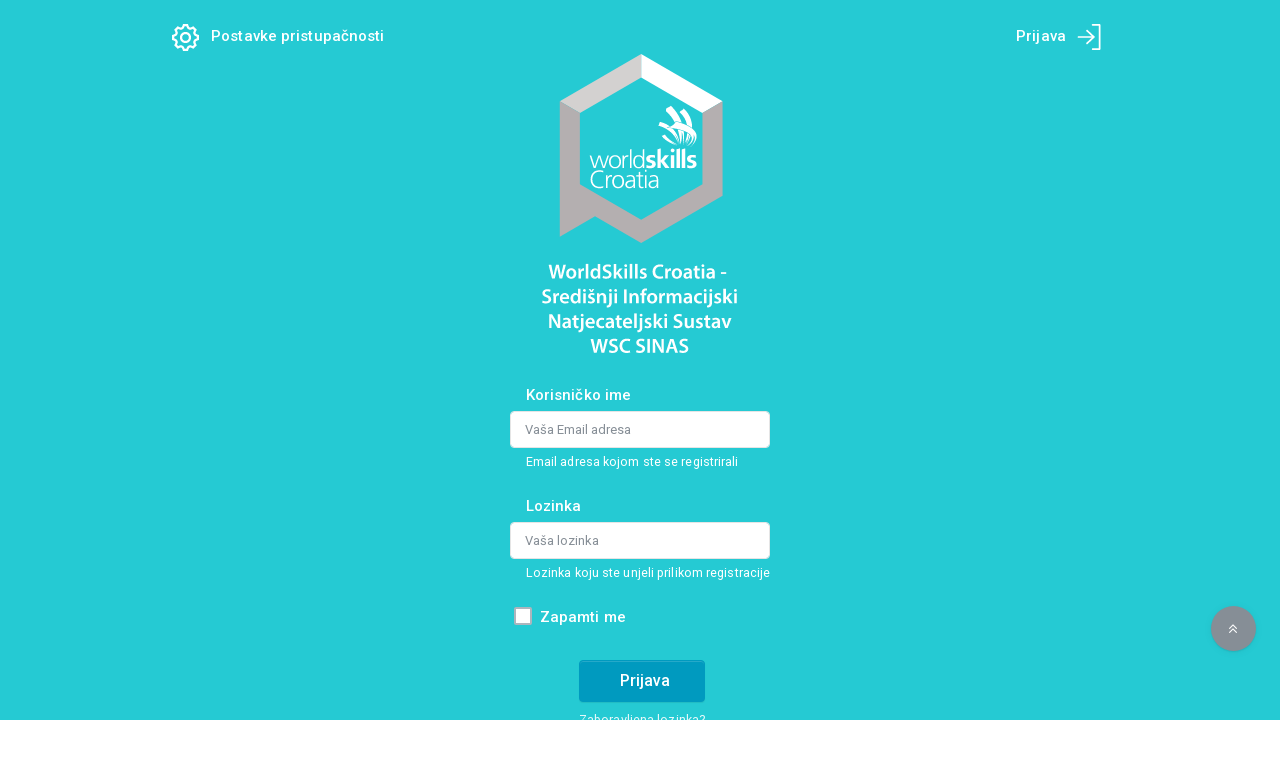

--- FILE ---
content_type: text/html; charset=utf-8
request_url: http://worldskills.asoo.hr/Identity/Account/Login?ReturnUrl=%2F
body_size: 9501
content:
<!DOCTYPE html>
<!--
Template Name:  SmartAdmin Responsive WebApp - Template build with Twitter Bootstrap 4
Version: 4.0.0
Author: Sunnyat Ahmmed
Website: http://gootbootstrap.com
Purchase: https://wrapbootstrap.com/theme/smartadmin-responsive-webapp-WB0573SK0
License: You must have a valid license purchased only from wrapbootstrap.com (link above) in order to legally use this theme for your project.
-->

<html lang="en">
<head>
    <meta charset="utf-8">
<title>
    WorldSkills
</title>
<meta name="description" content="WorldSkills">
<meta http-equiv="X-UA-Compatible" content="IE=edge">
<meta http-equiv="Cache-Control" content="no-cache, no-store, must-revalidate" />
<meta name="viewport" content="width=device-width, initial-scale=1, shrink-to-fit=no, user-scalable=no, minimal-ui">
<!-- Call App Mode on ios devices -->
<meta name="apple-mobile-web-app-capable" content="yes" />
<!-- Remove Tap Highlight on Windows Phone IE -->
<meta name="msapplication-tap-highlight" content="no">
<!-- base css -->
<link rel="stylesheet" media="screen, print" href="/css/vendors.bundle.css">
<link rel="stylesheet" media="screen, print" href="/css/app.bundle.css">
<link rel="stylesheet" media="screen, print" href="/css/theme-demo.css">
<link rel="stylesheet" media="screen, print" href="/css/site.css?v=21.1.2026. 1:40:37">
<link rel="stylesheet" media="screen, print" href="/css/fa-brands.css">
<link rel="stylesheet" media="screen, print" href="/css/fa-solid.css">

<!-- plugins css -->
<link href="/css/formplugins/select2/select2.bundle.css" rel="stylesheet" />
<link href="/css/notifications/sweetalert2/sweetalert2.bundle.css" rel="stylesheet" />
<link href="/css/notifications/toastr/toastr.css" rel="stylesheet" />


<link rel="stylesheet" media="screen, print" href="/css/themes/cust-theme-14.css" />
<!-- Place favicon.ico in the root directory -->
<link rel="apple-touch-icon" sizes="180x180" href="/img/favicon/apple-touch-icon.png">
<link rel="icon" type="image/png" sizes="32x32" href="/img/favicon/favicon-32x32.png">
<link rel="mask-icon" href="/img/favicon/safari-pinned-tab.svg" color="#5bbad5">
    
</head>
<body>
    <script>
    /**
	 *	This script should be placed right after the body tag for fast execution 
	 *	Note: the script is written in pure javascript and does not depend on third-party library
	 **/
    'use strict';

    var classHolder = document.getElementsByTagName("BODY")[0],
        /** 
         * Load from localstorage
         **/
        themeSettings =  (localStorage.getItem('themeSettings')) ? JSON.parse(localStorage.getItem('themeSettings')) : {},
        themeURL = themeSettings.themeURL || '',
        themeOptions = themeSettings.themeOptions || '';
    /** 
     * Load theme options
     **/
    if (themeSettings.themeOptions) {
        classHolder.className = themeSettings.themeOptions;
        console.log("%c✔ Theme settings loaded", "color: #148f32");
    } else {
        console.log("Heads up! Theme settings is empty or does not exist, loading default settings...");
    }
    if (themeSettings.themeURL && !document.getElementById('mytheme') ) {
        var cssfile  = document.createElement('link');
        cssfile.id = 'mytheme';
        cssfile.rel  = 'stylesheet';
        cssfile.href = themeURL;
        document.getElementsByTagName('head')[0].appendChild(cssfile);
    }
    /** 
     * Save to localstorage 
     **/
    var saveSettings = function (){
        themeSettings.themeOptions =  String(classHolder.className).split(/[^\w-]+/).filter(function(item) {
            return /^(nav|header|mod|display)-/i.test(item);
        }).join(' ');
        if ( document.getElementById('mytheme') ){ 
            themeSettings.themeURL = document.getElementById('mytheme').getAttribute("href"); 
        };
        localStorage.setItem( 'themeSettings', JSON.stringify(themeSettings) );
    }
    /** 
     * Reset settings
     **/
    var resetSettings = function (){
        localStorage.setItem("themeSettings", "");
    }
</script>
    <!-- BEGIN Page Wrapper -->
    <div class="page-wrapper">
        <div class="page-inner bg-brand-gradient">
            <div class="page-content-wrapper bg-transparent m-0">
                <div class="flex-1" style="background-color:#25CAD3">
                    <div class="container py-4 px-4 px-sm-0">
                        <div class="row row-items-center">
                            

                            




<div class="col-sm-4 text-left text-white fw-500 fs-lg" role="complementary" aria-label="Navigacija">
    <div>
        <a href="#" data-toggle="dropdown" title="Postavke" class="" aria-expanded="false" aria-haspopup="true">
            <img src="/custom_icons/white/WHITE_settings.svg" class="profile-settings-nomargins" alt="Postavke korisničkog profila" />
            <span class="ml-1 mr-1 text-truncate text-truncate-header hidden-xs-down text-white va-bottom">
            </span>
        </a>
        <span class="accessibility-settings" aria-label="Postavke pristupačnosti">Postavke pristupačnosti</span>
        <div class="dropdown-menu dropdown-menu-animated dropdown-lg" x-placement="bottom-start" style="position: absolute; will-change: top, left; top: 31px; left: 5px;" aria-labelledby="dropdownMenuButton">
            <div class="dropdown-header bg-secondary d-flex flex-row rounded-top dropdown-header-custom" aria-labelledby="dropdownHeaderTitle">
    <div class="d-flex flex-row align-items-center mt-1 mb-1 color-white">
        <span class="mr-3" aria-hidden="true">
            <img src="/custom_icons/white/WHITE_settings.svg" class="profile-settings-nomargins" alt="Ikona postavki korisničkog profila" />
        </span>
        <div class="info-card-text fw-700">
            <div class="fs-lg text-truncate text-truncate-lg" id="dropdownHeaderTitle">Postavke</div>
        </div>
    </div>
</div>
<div class="dropdown-divider m-0"></div>

<a href="#" class="dropdown-item" data-toggle="modal" data-target=".js-modal-settings"
   role="menuitem" aria-label="Otvorite postavke sučelja aplikacije">
    <span data-i18n="drpdwn.settings">Postavke sučelja aplikacije</span>
</a>
<div class="dropdown-divider m-0"></div>



        </div>
    </div>
</div>

<div class="col-sm-4 row row-items-center" role="main">

    <div class="cst-logo-text margin-bottom-logo"></div>

    <form id="js-login" method="post" aria-labelledby="loginForm" aria-describedby="loginInstructions">
        <div class="alert alert-primary text-danger validation-summary-valid" data-valmsg-summary="true"><ul><li style="display:none"></li>
</ul></div>
        <div class="form-group mr-0 fg-sm-mb">
            <label class="form-label text-white fw-500 fs-lg ml-3" for="Input_Email">Korisničko ime</label>
            <input type="email" class="form-control" placeholder="Vaša Email adresa" required="required" aria-required="true" aria-describedby="emailHelp" data-val="true" data-val-email="Email - krivi format" data-val-required="Email - obavezno" id="Input_Email" name="Input.Email" value="" />
            <span class="invalid-feedback field-validation-valid" data-valmsg-for="Input.Email" data-valmsg-replace="false">Obavezno polje</span>
            <div class="help-block text-white fw-400 fs-sm ml-3" id="emailHelp">Email adresa kojom ste se registrirali</div>
        </div>
        <div class="form-group mr-0 fg-sm-mb">
            <label class="form-label text-white fw-500 fs-lg ml-3" for="Input_Password">Lozinka</label>
            <input type="password" class="form-control" placeholder="Vaša lozinka" required="required" aria-required="true" aria-describedby="passwordHelp" data-val="true" data-val-required="Lozinka - obavezno" id="Input_Password" name="Input.Password" />
            <span class="invalid-feedback field-validation-valid" data-valmsg-for="Input.Password" data-valmsg-replace="false">Obavezno polje</span>
            <div class="help-block text-white fw-400 fs-sm ml-3" id="passwordHelp">Lozinka koju ste unjeli prilikom registracije</div>
        </div>
        <div class="form-group mr-0 fg-sm-mb text-left">
            <div class="custom-control custom-checkbox ml-1">
                <input type="checkbox" class="custom-control-input" id="rememberMe" data-val="true" data-val-required="The Remember me? field is required." name="Input.RememberMe" value="true" />
                <label class="custom-control-label text-white fw-500 fs-lg" for="rememberMe">Zapamti me</label>
            </div>
        </div>
        <div class="row no-gutters row-items-center">
            <div class="col-lg-6 pl-lg-1 my-2 text-center">
                <button id="js-login-btn" type="submit" class="btn btn-info btn-block btn-lg px-6 py-2 fw-500" aria-label="Prijava na račun">Prijava</button>
            </div>
        </div>
        <div class="text-center">
                <a class="opacity-90 text-white fw-400 fs-sm ml-1" aria-label="Zaboravljena lozinka?" href="/identity/account/forgotpassword">Zaboravljena lozinka?</a>
        </div>
    <input name="__RequestVerificationToken" type="hidden" value="CfDJ8Pu-ONRqbZNOpivC2g-Ytg6Hd3YTUPaISg5KQtzpawCOL6XGDOLKyZAM17P_qc4Fk0K4JyUkLiRC9kG9SaZur194kSpBj5d5Ry_YtZ6eAX9oQJYpd9ZWHHG5V7ATe8q0DETJA8PgKhBg_MDAszikFv4" /><input name="Input.RememberMe" type="hidden" value="false" /></form>

</div>

<div class="col-sm-4 text-right text-white fw-500 fs-lg login-mobile">
    Prijava
    <a class="btn cst-login" href="/identity/account/login" aria-label="Prijava na mobilnom uređaju"> </a>
</div>


                        </div>
                    </div>
                    
<footer class="page-footer footer-logo-background mt-lg-8" role="contentinfo" aria-label="Podnožje stranice">
	<div class="col-md-12 p-xs-0">
		<div class="row row-items-center">
			<span class="cst-asoo-footer" aria-hidden="true"></span>
		</div>
		<div class="row row-items-center">
			<span aria-label="Godina © WorldSkills Croatia">2026 © WorldSkills Croatia</span>
		</div>
	</div>
</footer>



                </div>
            </div>
        </div>
    </div>
    <!-- END Page Wrapper -->
    <nav class="shortcut-menu hidden-sm-down">
    <a href="#" class="menu-item btn" data-toggle="tooltip" data-placement="left" title="Idi na vrh" aria-label="Idi na vrh stranice" role="button">
        <i class="fal fa-angle-double-up" aria-hidden="true"></i>
    </a>
</nav>
    <div class="modal fade js-modal-messenger modal-backdrop-transparent" tabindex="-1" role="dialog" aria-hidden="true">
    <div class="modal-dialog modal-dialog-right">
        <div class="modal-content h-100">
            <div class="dropdown-header bg-trans-gradient d-flex align-items-center w-100">

                <div class="d-flex flex-row align-items-center mt-1 mb-1 color-white">
                    <span class="mr-2">
                        <span class="rounded-circle profile-image d-block" style="background-image:url('img/demo/avatars/avatar-d.png'); background-size: cover;"></span>
                    </span>
                    <div class="info-card-text">
                        <a href="javascript:void(0);" class="fs-lg text-truncate text-truncate-lg text-white" data-toggle="dropdown" aria-expanded="false">
                            Tracey Chang
                            <i class="fal fa-angle-down d-inline-block ml-1 text-white fs-md"></i>
                        </a>
                        <div class="dropdown-menu">
                            <a class="dropdown-item" href="#">Send Email</a>
                            <a class="dropdown-item" href="#">Create Appointment</a>
                            <a class="dropdown-item" href="#">Block User</a>
                        </div>
                        <span class="text-truncate text-truncate-md opacity-80">IT Director</span>
                    </div>
                </div>

                <button type="button" class="close text-white position-absolute pos-top pos-right p-2 m-1 mr-2" data-dismiss="modal" aria-label="Close">
                    <span aria-hidden="true"><i class="fal fa-times"></i></span>
                </button>
            </div>
            <div class="modal-body p-0 h-100 d-flex">
                <!-- BEGIN msgr-list -->
<div class="msgr-list d-flex flex-column bg-faded border-faded border-top-0 border-right-0 border-bottom-0 position-absolute pos-top pos-bottom">
    <div>
        <div class="height-4 width-3 h3 m-0 d-flex justify-content-center flex-column color-primary-500 pl-3 mt-2">
            <i class="fal fa-search"></i>
        </div>
        <input type="text" class="form-control bg-white" id="msgr_listfilter_input" placeholder="Filter contacts" aria-label="FriendSearch" data-listfilter="#js-msgr-listfilter">
    </div>
    <div class="flex-1 h-100 custom-scroll">
        <div class="w-100">
            <ul id="js-msgr-listfilter" class="list-unstyled m-0">
                <li>
                    <a href="#" class="d-table w-100 px-2 py-2 text-dark hover-white" data-filter-tags="tracey chang online">
                        <div class="d-table-cell align-middle status status-success status-sm ">
                            <span class="profile-image-md rounded-circle d-block" style="background-image:url('/img/demo/avatars/avatar-d.png'); background-size: cover;"></span>
                        </div>
                        <div class="d-table-cell w-100 align-middle pl-2 pr-2">
                            <div class="text-truncate text-truncate-md">
                                Tracey Chang
                                <small class="d-block font-italic text-success fs-xs">
                                    Online
                                </small>
                            </div>
                        </div>
                    </a>
                </li>
                <li>
                    <a href="#" class="d-table w-100 px-2 py-2 text-dark hover-white" data-filter-tags="oliver kopyuv online">
                        <div class="d-table-cell align-middle status status-success status-sm ">
                            <span class="profile-image-md rounded-circle d-block" style="background-image:url('/img/demo/avatars/avatar-b.png'); background-size: cover;"></span>
                        </div>
                        <div class="d-table-cell w-100 align-middle pl-2 pr-2">
                            <div class="text-truncate text-truncate-md">
                                Oliver Kopyuv
                                <small class="d-block font-italic text-success fs-xs">
                                    Online
                                </small>
                            </div>
                        </div>
                    </a>
                </li>
                <li>
                    <a href="#" class="d-table w-100 px-2 py-2 text-dark hover-white" data-filter-tags="dr john cook phd away">
                        <div class="d-table-cell align-middle status status-warning status-sm ">
                            <span class="profile-image-md rounded-circle d-block" style="background-image:url('/img/demo/avatars/avatar-e.png'); background-size: cover;"></span>
                        </div>
                        <div class="d-table-cell w-100 align-middle pl-2 pr-2">
                            <div class="text-truncate text-truncate-md">
                                Dr. John Cook PhD
                                <small class="d-block font-italic fs-xs">
                                    Away
                                </small>
                            </div>
                        </div>
                    </a>
                </li>
                <li>
                    <a href="#" class="d-table w-100 px-2 py-2 text-dark hover-white" data-filter-tags="ali amdaney online">
                        <div class="d-table-cell align-middle status status-success status-sm ">
                            <span class="profile-image-md rounded-circle d-block" style="background-image:url('/img/demo/avatars/avatar-g.png'); background-size: cover;"></span>
                        </div>
                        <div class="d-table-cell w-100 align-middle pl-2 pr-2">
                            <div class="text-truncate text-truncate-md">
                                Ali Amdaney
                                <small class="d-block font-italic fs-xs text-success">
                                    Online
                                </small>
                            </div>
                        </div>
                    </a>
                </li>
                <li>
                    <a href="#" class="d-table w-100 px-2 py-2 text-dark hover-white" data-filter-tags="sarah mcbrook online">
                        <div class="d-table-cell align-middle status status-success status-sm">
                            <span class="profile-image-md rounded-circle d-block" style="background-image:url('/img/demo/avatars/avatar-h.png'); background-size: cover;"></span>
                        </div>
                        <div class="d-table-cell w-100 align-middle pl-2 pr-2">
                            <div class="text-truncate text-truncate-md">
                                Sarah McBrook
                                <small class="d-block font-italic fs-xs text-success">
                                    Online
                                </small>
                            </div>
                        </div>
                    </a>
                </li>
                <li>
                    <a href="#" class="d-table w-100 px-2 py-2 text-dark hover-white" data-filter-tags="ali amdaney offline">
                        <div class="d-table-cell align-middle status status-sm">
                            <span class="profile-image-md rounded-circle d-block" style="background-image:url('/img/demo/avatars/avatar-a.png'); background-size: cover;"></span>
                        </div>
                        <div class="d-table-cell w-100 align-middle pl-2 pr-2">
                            <div class="text-truncate text-truncate-md">
                                oliver.kopyuv@gotbootstrap.com
                                <small class="d-block font-italic fs-xs">
                                    Offline
                                </small>
                            </div>
                        </div>
                    </a>
                </li>
                <li>
                    <a href="#" class="d-table w-100 px-2 py-2 text-dark hover-white" data-filter-tags="ali amdaney busy">
                        <div class="d-table-cell align-middle status status-danger status-sm">
                            <span class="profile-image-md rounded-circle d-block" style="background-image:url('/img/demo/avatars/avatar-j.png'); background-size: cover;"></span>
                        </div>
                        <div class="d-table-cell w-100 align-middle pl-2 pr-2">
                            <div class="text-truncate text-truncate-md">
                                oliver.kopyuv@gotbootstrap.com
                                <small class="d-block font-italic fs-xs text-danger">
                                    Busy
                                </small>
                            </div>
                        </div>
                    </a>
                </li>
                <li>
                    <a href="#" class="d-table w-100 px-2 py-2 text-dark hover-white" data-filter-tags="ali amdaney offline">
                        <div class="d-table-cell align-middle status status-sm">
                            <span class="profile-image-md rounded-circle d-block" style="background-image:url('/img/demo/avatars/avatar-c.png'); background-size: cover;"></span>
                        </div>
                        <div class="d-table-cell w-100 align-middle pl-2 pr-2">
                            <div class="text-truncate text-truncate-md">
                                oliver.kopyuv@gotbootstrap.com
                                <small class="d-block font-italic fs-xs">
                                    Offline
                                </small>
                            </div>
                        </div>
                    </a>
                </li>
                <li>
                    <a href="#" class="d-table w-100 px-2 py-2 text-dark hover-white" data-filter-tags="ali amdaney inactive">
                        <div class="d-table-cell align-middle">
                            <span class="profile-image-md rounded-circle d-block" style="background-image:url('/img/demo/avatars/avatar-m.png'); background-size: cover;"></span>
                        </div>
                        <div class="d-table-cell w-100 align-middle pl-2 pr-2">
                            <div class="text-truncate text-truncate-md">
                                +714651347790
                                <small class="d-block font-italic fs-xs opacity-50">
                                    Missed Call
                                </small>
                            </div>
                        </div>
                    </a>
                </li>
            </ul>
            <div class="filter-message js-filter-message"></div>
        </div>
    </div>
    <div>
        <a class="fs-xl d-flex align-items-center p-3">
            <i class="fal fa-cogs"></i>
        </a>
    </div>
</div>
<!-- END msgr-list -->
<!-- BEGIN msgr -->
<div class="msgr d-flex h-100 flex-column bg-white">

    <!-- BEGIN custom-scroll -->
    <div class="custom-scroll flex-1 h-100">

        <div id="chat_container" class="w-100 p-4">

            <!-- start .chat-segment -->
            <div class="chat-segment">
                <div class="time-stamp text-center mb-2 fw-400">
                    Jun 19
                </div>
            </div>
            <!--  end .chat-segment -->
            <!-- start .chat-segment -->
            <div class="chat-segment chat-segment-sent">
                <div class="chat-message">
                    <p>
                        Hey Ching, did you get my files?
                    </p>
                </div>
                <div class="text-right fw-300 text-muted mt-1 fs-xs">
                    3:00 pm
                </div>
            </div>
            <!--  end .chat-segment -->
            <!-- start .chat-segment -->
            <div class="chat-segment chat-segment-get">
                <div class="chat-message">
                    <p>
                        Hi
                    </p>
                    <p>
                        Sorry going through a busy time in office. Yes I analyzed the solution.
                    </p>
                    <p>
                        It will require some resource, which I could not manage.
                    </p>
                </div>
                <div class="fw-300 text-muted mt-1 fs-xs">
                    3:24 pm
                </div>
            </div>
            <!--  end .chat-segment -->
            <!-- start .chat-segment -->
            <div class="chat-segment chat-segment-sent chat-start">
                <div class="chat-message">
                    <p>
                        Okay
                    </p>
                </div>
            </div>
            <!--  end .chat-segment -->
            <!-- start .chat-segment -->
            <div class="chat-segment chat-segment-sent chat-end">
                <div class="chat-message">
                    <p>
                        Sending you some dough today, you can allocate the resources to this project.
                    </p>
                </div>
                <div class="text-right fw-300 text-muted mt-1 fs-xs">
                    3:26 pm
                </div>
            </div>
            <!--  end .chat-segment -->
            <!-- start .chat-segment -->
            <div class="chat-segment chat-segment-get chat-start">
                <div class="chat-message">
                    <p>
                        Perfect. Thanks a lot!
                    </p>
                </div>
            </div>
            <!--  end .chat-segment -->
            <!-- start .chat-segment -->
            <div class="chat-segment chat-segment-get">
                <div class="chat-message">
                    <p>
                        I will have them ready by tonight.
                    </p>
                </div>
            </div>
            <!--  end .chat-segment -->
            <!-- start .chat-segment -->
            <div class="chat-segment chat-segment-get chat-end">
                <div class="chat-message">
                    <p>
                        Cheers
                    </p>
                </div>
            </div>
            <!--  end .chat-segment -->
            <!-- start .chat-segment for timestamp -->
            <div class="chat-segment">
                <div class="time-stamp text-center mb-2 fw-400">
                    Jun 20
                </div>
            </div>
            <!--  end .chat-segment for timestamp -->

        </div>

    </div>
    <!-- END custom-scroll  -->
    <!-- BEGIN msgr__chatinput -->
    <div class="d-flex flex-column">
        <div class="border-faded border-right-0 border-bottom-0 border-left-0 flex-1 mr-3 ml-3 position-relative shadow-top">
            <div class="pt-3 pb-1 pr-0 pl-0 rounded-0" tabindex="-1">
                <div id="msgr_input" contenteditable="true" data-placeholder="Type your message here..." class="height-10 form-content-editable"></div>
            </div>
        </div>

        <div class="height-8 px-3 d-flex flex-row align-items-center flex-wrap flex-shrink-0">
            <a href="javascript:void(0);" class="btn btn-icon btn-sm fs-xl width-1 mr-1" data-toggle="tooltip" data-original-title="More options" data-placement="top">
                <i class="fal fa-ellipsis-v-alt color-fusion-300"></i>
            </a>
            <a href="javascript:void(0);" class="btn btn-icon btn-sm fs-xl mr-1" data-toggle="tooltip" data-original-title="Attach files" data-placement="top">
                <i class="fal fa-paperclip color-fusion-300"></i>
            </a>
            <a href="javascript:void(0);" class="btn btn-icon btn-sm fs-xl mr-1" data-toggle="tooltip" data-original-title="Insert photo" data-placement="top">
                <i class="fal fa-camera color-fusion-300"></i>
            </a>
            <div class="ml-auto">
                <a href="javascript:void(0);" class="btn btn-info">Send</a>
            </div>
        </div>

    </div>
    <!-- END msgr__chatinput -->
</div>
<!-- END msgr -->
            </div>
        </div>
    </div>
</div>
    <div class="modal fade js-modal-settings modal-backdrop-transparent" tabindex="-1" role="dialog" aria-hidden="true" aria-labelledby="modalTitle" aria-describedby="modalDescription">
    <div class="modal-dialog modal-dialog-right modal-md" role="document">
        <div class="modal-content">
            <div class="dropdown-header bg-secondary d-flex justify-content-center align-items-center w-100">
                <h4 class="m-0 mt-1 mb-2 text-center color-white" id="modalTitle">
                    Postavke sučelja
                    <small class="mb-0 opacity-80" id="modalDescription">Postavke izgleda aplikacije</small>
                </h4>
                <button type="button" class="close text-white position-absolute pos-top pos-right p-2 m-1 mr-2" data-dismiss="modal" aria-label="Zatvori">
                    <span aria-hidden="true"><i class="fal fa-times"></i></span>
                </button>
            </div>
            <div class="modal-body p-0" aria-live="polite">
                <div class="settings-panel" aria-labelledby="settingsPanelTitle">
    <div class="mt-4 d-table w-100 px-5">
        <div class="d-table-cell align-middle">
            <h5 class="p-0" id="settingsPanelTitle">Postavke pristupačnosti</h5>
        </div>
    </div>

    <div class="list" id="mbf">
        <a href="#" onclick="return false;" class="btn btn-switch" data-action="toggle" data-class="mod-bigger-font" aria-label="Povećanje fonta" role="button"></a>
        <span class="onoffswitch-title">Povećani font sadržaja</span>
        <span class="onoffswitch-title-desc">Radi bolje čitljivosti povećan sadržaj</span>
    </div>
    <div class="list" id="mhc">
        <a href="#" onclick="return false;" class="btn btn-switch" data-action="toggle" data-class="mod-high-contrast" aria-label="Aktiviraj visok kontrast" role="button"></a>
        <span class="onoffswitch-title">Tekst visokog kontrasta (WCAG 2 AA)</span>
        <span class="onoffswitch-title-desc">4.5:1 kontrast teksta</span>
    </div>
    <div class="list" id="mcb">
        <a href="#" onclick="return false;" class="btn btn-switch" data-action="toggle" data-class="mod-color-blind" aria-label="Aktiviraj mod za daltonizam" role="button"></a>
        <span class="onoffswitch-title">Daltonizam</span>
        <span class="onoffswitch-title-desc">Nedostatak vida boja</span>
    </div>

    <br />
    <div class="dropdown-divider m-0"></div>

    <div class="mt-4 d-table w-100 px-5">
        <div class="d-table-cell align-middle">
            <h5 class="p-0">Globalne postavke</h5>
        </div>
    </div>

    <div class="list" id="mnl">
        <a href="#" onclick="return false;" class="btn btn-switch" data-action="toggle" data-class="mod-nav-link" aria-label="Aktiviraj hijerarhijsku navigacijsku traku" role="button"></a>
        <span class="onoffswitch-title">Hijerarhijska navigacijska traka</span>
        <span class="onoffswitch-title-desc">Prikaz linkova u navigaciji hijerarhijski</span>
    </div>

    <br />
    <div class="dropdown-divider m-0"></div>

    <div class="list mt-3">
        <span class="onoffswitch-title">Veličina fonta <small>(Na refreshu ekrana će se poništiti)</small></span>
        <div class="btn-group btn-group-sm btn-group-toggle my-2" data-toggle="buttons" aria-label="Odabir veličine fonta">
            <label class="btn btn-default btn-sm" data-action="toggle-swap" data-class="root-text-sm" data-target="html" aria-label="Mali font">
                <input type="radio" name="changeFrontSize"> Mali
            </label>
            <label class="btn btn-default btn-sm" data-action="toggle-swap" data-class="root-text" data-target="html" aria-label="Srednji font" aria-checked="true">
                <input type="radio" name="changeFrontSize" checked="checked"> Srednji
            </label>
            <label class="btn btn-default btn-sm" data-action="toggle-swap" data-class="root-text-lg" data-target="html" aria-label="Veliki font">
                <input type="radio" name="changeFrontSize"> Veliki
            </label>
            <label class="btn btn-default btn-sm" data-action="toggle-swap" data-class="root-text-xl" data-target="html" aria-label="Jako veliki font">
                <input type="radio" name="changeFrontSize"> Jako veliki
            </label>
        </div>
    </div>
    <hr class="m-0">
    <div class="p-3 d-flex align-items-center justify-content-center bg-faded">
        <a href="#" class="btn btn-danger" data-action="app-reset" aria-label="Poništi postavke teme">
            <strong>Poništi postavke teme</strong>
        </a>
    </div>
</div>

                <span id="saving" aria-hidden="true"></span>
            </div>
        </div>
    </div>
</div>
    
    <!-- Default app bundle  -->
<script src="/js/appTheme.min.js"></script>

<!-- plugin scripts-->
<script src="/js/formplugins/select2/select2.bundle.js"></script>
<script src="/js/i18n/hr.js"></script>
<script src="/js/notifications/sweetalert2/sweetalert2.bundle.js"></script>
<script src="/js/notifications/toastr/toastr.js"></script>

<script>
    datatableLanguageUrl = '/js/datatables/Croatian.json'
</script>

    <script id="msgTemplate" type="application/html-template">
    <div class="alert alert-{{alert-level}} alert-dismissible fade show" role="alert">
        <button type="button" class="close" data-dismiss="alert" aria-label="Zatvori">
            <span aria-hidden="true"><i class="fal fa-times-circle"></i></span>
        </button>
        {{message}}
    </div>
</script>
    
    

    <script src="https://cdnjs.cloudflare.com/ajax/libs/jquery-validate/1.17.0/jquery.validate.min.js" crossorigin="anonymous" integrity="sha256-F6h55Qw6sweK+t7SiOJX+2bpSAa3b/fnlrVCJvmEj1A=">
    </script>
<script>(window.jQuery && window.jQuery.validator||document.write("\u003Cscript src=\u0022/lib/jquery-validation/dist/jquery.validate.min.js\u0022 crossorigin=\u0022anonymous\u0022 integrity=\u0022sha256-F6h55Qw6sweK\u002Bt7SiOJX\u002B2bpSAa3b/fnlrVCJvmEj1A=\u0022\u003E\u003C/script\u003E"));</script>
    <script src="https://cdnjs.cloudflare.com/ajax/libs/jquery-validation-unobtrusive/3.2.11/jquery.validate.unobtrusive.min.js" crossorigin="anonymous" integrity="sha256-9GycpJnliUjJDVDqP0UEu/bsm9U+3dnQUH8+3W10vkY=">
    </script>
<script>(window.jQuery && window.jQuery.validator && window.jQuery.validator.unobtrusive||document.write("\u003Cscript src=\u0022/lib/jquery-validation-unobtrusive/jquery.validate.unobtrusive.min.js\u0022 crossorigin=\u0022anonymous\u0022 integrity=\u0022sha256-9GycpJnliUjJDVDqP0UEu/bsm9U\u002B3dnQUH8\u002B3W10vkY=\u0022\u003E\u003C/script\u003E"));</script>


    <script>
        $("#js-logsin-btn").click(function (event) {
            // Fetch form to apply custom Bootstrap validation
            var form = $("#js-login");

            if (form[0].checkValidity() === false) {
                event.preventDefault();
                event.stopPropagation();
            }

            form.addClass('was-validated');
            // Perform ajax submit here...
        });
    </script>

</body>
</html>

--- FILE ---
content_type: text/css
request_url: http://worldskills.asoo.hr/css/app.bundle.css
body_size: 61844
content:
@charset "UTF-8";
/* #GLOBAL IMPORTS
========================================================================== */
/* #BOOTSTRAP AND MIXINS - Base Unmodified Bootstrap file with theme mixins
========================================================================== */
/*---------------------------------------------------
    SASS ELements (based on LESS Elements 0.9 http://lesselements.com) 
  -------------------------------- -------------------
    LESS ELEMENTS made by Dmitry Fadeyev (http://fadeyev.net)
    SASS port by Samuel Beek (http://samuelbeek.com) 
  ---------------------------------------------------*/
/*------------------------
    Usage

    h1 {
      font-size: rem(32);
    }

    OR:

    h1 {
      font-size: rem(32px);
    }
------------------------*/
/*------------------------
  FADE IN
  e.g. @include fadeIn( 2s );
------------------------*/
/*------------------------
mixin that calculates if text needs to be light or dark
depending on the background color passed.

From this W3C document: http://www.webmasterworld.com/r.cgi?f=88&d=9769&url=http://www.w3.org/TR/AERT#color-contrast

usage:
@include text-contrast($bgcolor)
      
Color brightness is determined by the following formula: 
((Red value X 299) + (Green value X 587) + (Blue value X 114)) / 1000
------------------------*/
/*------------------------
 color factory 
  eg: @include paint($blue-grey-50, bg-blue-grey-50);
------------------------*/
/* backface visibility */
/* generate theme button */
/* #BASE - Base Variable file along with font library, and colors.
========================================================================== */
/*  THEME COLORs
========================================================================== */
/* Looks good on chrome default color profile */
/* looks good in sRGB but washed up on chrome default 
$color-primary:						#826bb0;
$color-success:						#31cb55;
$color-info:						#5e93ec;
$color-warning:						#eec559;
$color-danger:						#dc4b92;
$color-fusion:						darken(desaturate(adjust-hue($color-primary, 5), 80%), 25%); */
/*  Color Polarity
========================================================================== */
/*  PAINTBUCKET MIXER
========================================================================== */
/* the grays */
/* the sapphires */
/* the emeralds */
/* the amethyths */
/* the topaz */
/* the rubies */
/* the graphites */
/*  Define universal border difition (div outlines, etc)
========================================================================== */
/*  MOBILE BREAKPOINT & GUTTERS (contains some bootstrap responsive overrides)
========================================================================== */
/* define when mobile menu activates, here we are declearing (lg) so it targets the one after it */
/* bootstrap reference xs: 0,  sm: 544px, md: 768px, lg: 992px, xl: 1200px*/
/* global var used for spacing*/
/* Uniform Padding variable */
/* Heads up! This is a global scoped variable - changing may impact the whole template */
/*   BOOTSTRAP OVERRIDES (bootstrap variables)
========================================================================== */
/* usage: theme-colors("primary"); */
/* forms */
/*$input-height:							calc(2.25rem + 1px); //I had to add this because the input gruops was having improper height for some reason... */
/* links */
/* checkbox */
/*$custom-file-height-inner:				calc(2.25rem - 1px);*/
/* not part of bootstrap variable */
/* custom checkbox */
/* custom range */
/* select */
/* badge */
/* cards */
/*border radius*/
/* alert */
/* toast */
/* breadcrumb */
/* input button */
/* nav link */
/* nav, tabs, pills */
/* tables */
/* dropdowns */
/* dropdowns sizes */
/* popovers */
/* tooltips */
/* modal */
/* reference guide
http://www.standardista.com/px-to-rem-conversion-if-root-font-size-is-16px/
8px = 0.5rem
9px = 0.5625rem
10px = 0.625rem
11px = 0.6875rem
12px = 0.75rem
13px = 0.8125rem
14px = 0.875rem
15px = 0.9375rem
16px = 1rem (base)
17px = 1.0625rem
18px = 1.125rem
19px = 1.1875rem
20px = 1.25rem
21px = 1.3125rem
22px = 1.375rem
24px = 1.5rem
25px = 1.5625rem
26px = 1.625rem
28px = 1.75rem
30px = 1.875rem
32px = 2rem
34px = 2.125rem
36px = 2.25rem
38px = 2.375rem
40px = 2.5rem
*/
/* Fonts */
/* carousel */
/*  BASE VARS
========================================================================== */
/* font vars below will auto change to rem values using function rem($value)*/
/* 11px   */
/* 12px   */
/* 12.5px */
/* 14px   */
/* 15px   */
/* 16px   */
/* 28px   */
/*  Font Family
========================================================================== */
/*hint: you can also try the font called 'Poppins' by replacing the font 'Roboto' */
/*  ANIMATIONS
========================================================================== */
/* this addresses all animation related to nav hide to nav minify */
/*  Z-INDEX declearation
========================================================================== */
/* we adjust bootstrap z-index to be higher than our higest z-index*/
/*  CUSTOM ICON PREFIX 
========================================================================== */
/*  PRINT CSS (landscape or portrait)
========================================================================== */
/* landscape or portrait */
/* auto, letter */
/*  Common Element Variables
========================================================================== */
/* Z-index decleartion "birds eye view"
========================================================================== */
/*  Components
========================================================================== */
/*  PAGE HEADER STUFF
========================================================================== */
/* colors */
/* height */
/* logo */
/* try not to go beywond the width of $main_nav_width value */
/* you may need to change this depending on your logo design */
/* adjust this as you see fit : left, right, center */
/* icon font size (not button) */
/* search input box */
/* suggestion: #ccced0*/
/* btn */
/* dropdown: app list */
/* badge */
/* COMPONENTS & MODS */
/*  NAVIGATION STUFF

Guide:

aside.page-sidebar ($nav-width, $nav-background)
	.page-logo
	.primary-nav
		.info-card
		ul.nav-menu
			li
				a (parent level-0..., $nav-link-color, $nav-link-hover-color, $nav-link-hover-bg-color, $nav-link-hover-left-border-color)
					icon 
					span
					collapse-sign 
					
				ul.nav-menu-sub-one  
					li
						a ($nav-level-1... $nav-sub-link-height)
							span
							collapse-sign

						ul.nav-menu-sub-two
							li
								a ($nav-level-2... $nav-sub-link-height)
									span

		p.nav-title ($nav-title-*...)


========================================================================== */
/* main navigation */
/* left panel */
/* nav parent level-0 */
/* nav icon sizes */
/* badge default */
/* all child */
/* nav title */
/* nav Minify */
/* when the menu pops on hover */
/* navigation Width */
/* partial visibility of the menu */
/* top navigation */
/* nav Info Card (appears below the logo) */
/* width is auto */
/* nav DL labels for all child */
/* will be pulled to left as a negative value */
/*   MISC Settings
========================================================================== */
/* List Table */
/*   PAGE SETTINGS
========================================================================== */
/*   PAGE BREADCRUMB 
========================================================================== */
/*   PAGE COMPONENT PANELS 
========================================================================== */
/*   PAGE COMPONENT PROGRESSBARS 
========================================================================== */
/*   PAGE COMPONENT MESSENGER 
========================================================================== */
/*   FOOTER
========================================================================== */
/*   GLOBALS
========================================================================== */
/* ACCESSIBILITIES */
@import url("https://fonts.googleapis.com/css?family=Roboto:300,400,500,700,900");
body {
  font-family: "Roboto", "Helvetica Neue", Helvetica, Arial;
  font-size: 0.8125rem;
  letter-spacing: 0.1px; }

.page-content {
  color: #666666; }

h1, h2, h3, h4, h5, h6 {
  line-height: 1.3;
  font-weight: 400; }

strong {
  font-weight: 500; }

h1 small,
h2 small,
h3 small,
h4 small,
h5 small,
h6 small,
.h1 small,
.h2 small,
.h3 small,
.h4 small,
.h5 small,
.h6 small {
  font-weight: 300;
  display: block;
  font-size: 0.9375rem;
  line-height: 1.5;
  margin: 2px 0 1.5rem; }

h2 small,
h3 small,
.h2 small,
.h3 small {
  font-size: 0.9375rem; }

h4 small,
.h4 small {
  font-size: 0.875rem; }

h5 small,
h6 small,
.h5 small,
.h6 small {
  font-size: 0.8125rem; }

/* contrast text */
.text-contrast {
  color: #333333; }

/* text-gradient */
.text-gradient {
  background: -webkit-gradient(linear, left top, left bottom, color-stop(25%, #4e9e9d), color-stop(50%, #468d8c), color-stop(75%, #754e9e), to(#5c3d7c));
  background: linear-gradient(180deg, #4e9e9d 25%, #468d8c 50%, #754e9e 75%, #5c3d7c 100%);
  color: #6ab5b4;
  background-clip: text;
  text-fill-color: transparent;
  -webkit-background-clip: text;
  -webkit-text-fill-color: transparent;
  text-shadow: none; }

/* looking for font size? Check _helpers.scss */
/* PLACEHOLDER 
============================================= 

EXAMPLE:

%bg-image {
		width: 100%;
		background-position: center center;
		background-size: cover;
		background-repeat: no-repeat;
}

.image-one {
		@extend %bg-image;
		background-image:url(/img/image-one.jpg");
}

RESULT:

.image-one, .image-two {
		width: 100%;
		background-position: center center;
		background-size: cover;
		background-repeat: no-repeat;
}

*/
.page-logo, .page-sidebar, .nav-footer, .bg-brand-gradient {
  background-image: -webkit-gradient(linear, right top, left top, from(rgba(143, 123, 164, 0.18)), to(transparent));
  background-image: linear-gradient(270deg, rgba(143, 123, 164, 0.18), transparent);
  background-color: #447574; }

/*
%shadow-hover {
	box-shadow: 0 1px 3px rgba(0,0,0,0.12), 0 0 2px rgba(0,0,0,0.24);
	transition: all 0.2s ease-in-out;

	&:hover {
		box-shadow: 0 10px 20px rgba(0,0,0,0.19), 0 -1px 6px rgba(0,0,0,0.23);
	}
}
*/
.btn-default {
  background-color: #f5f5f5;
  background-image: -webkit-gradient(linear, left bottom, left top, from(#f5f5f5), to(#f1f1f1));
  background-image: linear-gradient(to top, #f5f5f5, #f1f1f1);
  color: #444;
  border: 1px solid rgba(0, 0, 0, 0.1);
  -webkit-box-shadow: none;
          box-shadow: none; }
  .btn-default:hover {
    -webkit-box-shadow: none;
            box-shadow: none;
    border: 1px solid #c6c6c6;
    color: #333;
    z-index: 2; }
  .btn-default:focus {
    border-color: #9dcece !important;
    z-index: 3; }
  .active.btn-default {
    background: #8cc6c5;
    color: #fff;
    -webkit-box-shadow: 0 2px 5px rgba(0, 0, 0, 0.15) inset !important;
            box-shadow: 0 2px 5px rgba(0, 0, 0, 0.15) inset !important; }

.custom-scroll,
.custom-scrollbar {
  overflow: hidden;
  overflow-y: scroll;
  -webkit-overflow-scrolling: touch; }
  .custom-scroll::-webkit-scrollbar-track-piece,
  .custom-scrollbar::-webkit-scrollbar-track-piece {
    background-color: transparent; }
  .custom-scroll::-webkit-scrollbar-thumb:vertical,
  .custom-scrollbar::-webkit-scrollbar-thumb:vertical {
    background-color: #666; }
  .custom-scroll::-webkit-scrollbar,
  .custom-scrollbar::-webkit-scrollbar {
    height: 4px;
    width: 4px; }
  .custom-scroll::-webkit-scrollbar-corner,
  .custom-scrollbar::-webkit-scrollbar-corner {
    width: 40px; }
  .custom-scroll::-webkit-scrollbar-thumb:vertical,
  .custom-scrollbar::-webkit-scrollbar-thumb:vertical {
    background-color: #666; }

.page-logo, body:not(.header-function-fixed) .page-logo, .header-function-fixed:not(.nav-function-top) .page-header, #msgr_listfilter_input, .msgr-list, .msgr-list + .msgr:before {
  -webkit-transition: all 470ms cubic-bezier(0.34, 1.25, 0.3, 1);
  transition: all 470ms cubic-bezier(0.34, 1.25, 0.3, 1); }

.breadcrumb > li.breadcrumb-item {
  -webkit-transition: all 0.3s ease-in-out;
  transition: all 0.3s ease-in-out; }

.btn-switch, [class*="btn-outline-"], .panel-toolbar .btn-panel, .settings-panel .list, .settings-panel .list .onoffswitch,
.settings-panel .list:hover .onoffswitch, .color-disp-demo tr td, .icon-demo li {
  -webkit-transition: all 0.2s ease-in-out;
  transition: all 0.2s ease-in-out; }

.info-card img.cover {
  -webkit-transition: opacity 0.5s ease-in-out;
  transition: opacity 0.5s ease-in-out; }

.header-function-fixed .btn-switch[data-class="header-function-fixed"], .nav-function-fixed .btn-switch[data-class="nav-function-fixed"], .nav-function-minify .btn-switch[data-class="nav-function-minify"], .nav-function-hidden .btn-switch[data-class="nav-function-hidden"], .nav-function-top .btn-switch[data-class="nav-function-top"], .nav-mobile-push .btn-switch[data-class="nav-mobile-push"], .nav-mobile-no-overlay .btn-switch[data-class="nav-mobile-no-overlay"], .nav-mobile-slide-out .btn-switch[data-class="nav-mobile-slide-out"], .mod-main-boxed .btn-switch[data-class="mod-main-boxed"], .mod-fixed-bg .btn-switch[data-class="mod-fixed-bg"], .mod-clean-page-bg .btn-switch[data-class="mod-clean-page-bg"], .mod-pace-custom .btn-switch[data-class="mod-pace-custom"], .mod-bigger-font .btn-switch[data-class="mod-bigger-font"], .mod-high-contrast .btn-switch[data-class="mod-high-contrast"], .mod-color-blind .btn-switch[data-class="mod-color-blind"], .mod-hide-nav-icons .btn-switch[data-class="mod-hide-nav-icons"], .mod-hide-info-card .btn-switch[data-class="mod-hide-info-card"], .mod-lean-subheader .btn-switch[data-class="mod-lean-subheader"], .mod-disable-animation .btn-switch[data-class="mod-disable-animation"], .mod-nav-link .btn-switch[data-class="mod-nav-link"], .mod-app-rtl .btn-switch[data-class="mod-app-rtl"] {
  color: #fff;
  background: #6ab5b4 !important; }
  .header-function-fixed .btn-switch[data-class="header-function-fixed"]:before, .nav-function-fixed .btn-switch[data-class="nav-function-fixed"]:before, .nav-function-minify .btn-switch[data-class="nav-function-minify"]:before, .nav-function-hidden .btn-switch[data-class="nav-function-hidden"]:before, .nav-function-top .btn-switch[data-class="nav-function-top"]:before, .nav-mobile-push .btn-switch[data-class="nav-mobile-push"]:before, .nav-mobile-no-overlay .btn-switch[data-class="nav-mobile-no-overlay"]:before, .nav-mobile-slide-out .btn-switch[data-class="nav-mobile-slide-out"]:before, .mod-main-boxed .btn-switch[data-class="mod-main-boxed"]:before, .mod-fixed-bg .btn-switch[data-class="mod-fixed-bg"]:before, .mod-clean-page-bg .btn-switch[data-class="mod-clean-page-bg"]:before, .mod-pace-custom .btn-switch[data-class="mod-pace-custom"]:before, .mod-bigger-font .btn-switch[data-class="mod-bigger-font"]:before, .mod-high-contrast .btn-switch[data-class="mod-high-contrast"]:before, .mod-color-blind .btn-switch[data-class="mod-color-blind"]:before, .mod-hide-nav-icons .btn-switch[data-class="mod-hide-nav-icons"]:before, .mod-hide-info-card .btn-switch[data-class="mod-hide-info-card"]:before, .mod-lean-subheader .btn-switch[data-class="mod-lean-subheader"]:before, .mod-disable-animation .btn-switch[data-class="mod-disable-animation"]:before, .mod-nav-link .btn-switch[data-class="mod-nav-link"]:before, .mod-app-rtl .btn-switch[data-class="mod-app-rtl"]:before {
    content: "ON" !important;
    left: 7px !important;
    right: auto !important; }
  .header-function-fixed .btn-switch[data-class="header-function-fixed"]:after, .nav-function-fixed .btn-switch[data-class="nav-function-fixed"]:after, .nav-function-minify .btn-switch[data-class="nav-function-minify"]:after, .nav-function-hidden .btn-switch[data-class="nav-function-hidden"]:after, .nav-function-top .btn-switch[data-class="nav-function-top"]:after, .nav-mobile-push .btn-switch[data-class="nav-mobile-push"]:after, .nav-mobile-no-overlay .btn-switch[data-class="nav-mobile-no-overlay"]:after, .nav-mobile-slide-out .btn-switch[data-class="nav-mobile-slide-out"]:after, .mod-main-boxed .btn-switch[data-class="mod-main-boxed"]:after, .mod-fixed-bg .btn-switch[data-class="mod-fixed-bg"]:after, .mod-clean-page-bg .btn-switch[data-class="mod-clean-page-bg"]:after, .mod-pace-custom .btn-switch[data-class="mod-pace-custom"]:after, .mod-bigger-font .btn-switch[data-class="mod-bigger-font"]:after, .mod-high-contrast .btn-switch[data-class="mod-high-contrast"]:after, .mod-color-blind .btn-switch[data-class="mod-color-blind"]:after, .mod-hide-nav-icons .btn-switch[data-class="mod-hide-nav-icons"]:after, .mod-hide-info-card .btn-switch[data-class="mod-hide-info-card"]:after, .mod-lean-subheader .btn-switch[data-class="mod-lean-subheader"]:after, .mod-disable-animation .btn-switch[data-class="mod-disable-animation"]:after, .mod-nav-link .btn-switch[data-class="mod-nav-link"]:after, .mod-app-rtl .btn-switch[data-class="mod-app-rtl"]:after {
    content: " " !important;
    right: 0 !important;
    left: auto !important;
    background: #fff !important;
    color: #6ab5b4 !important; }
  .header-function-fixed .btn-switch[data-class="header-function-fixed"] + .onoffswitch-title, .nav-function-fixed .btn-switch[data-class="nav-function-fixed"] + .onoffswitch-title, .nav-function-minify .btn-switch[data-class="nav-function-minify"] + .onoffswitch-title, .nav-function-hidden .btn-switch[data-class="nav-function-hidden"] + .onoffswitch-title, .nav-function-top .btn-switch[data-class="nav-function-top"] + .onoffswitch-title, .nav-mobile-push .btn-switch[data-class="nav-mobile-push"] + .onoffswitch-title, .nav-mobile-no-overlay .btn-switch[data-class="nav-mobile-no-overlay"] + .onoffswitch-title, .nav-mobile-slide-out .btn-switch[data-class="nav-mobile-slide-out"] + .onoffswitch-title, .mod-main-boxed .btn-switch[data-class="mod-main-boxed"] + .onoffswitch-title, .mod-fixed-bg .btn-switch[data-class="mod-fixed-bg"] + .onoffswitch-title, .mod-clean-page-bg .btn-switch[data-class="mod-clean-page-bg"] + .onoffswitch-title, .mod-pace-custom .btn-switch[data-class="mod-pace-custom"] + .onoffswitch-title, .mod-bigger-font .btn-switch[data-class="mod-bigger-font"] + .onoffswitch-title, .mod-high-contrast .btn-switch[data-class="mod-high-contrast"] + .onoffswitch-title, .mod-color-blind .btn-switch[data-class="mod-color-blind"] + .onoffswitch-title, .mod-hide-nav-icons .btn-switch[data-class="mod-hide-nav-icons"] + .onoffswitch-title, .mod-hide-info-card .btn-switch[data-class="mod-hide-info-card"] + .onoffswitch-title, .mod-lean-subheader .btn-switch[data-class="mod-lean-subheader"] + .onoffswitch-title, .mod-disable-animation .btn-switch[data-class="mod-disable-animation"] + .onoffswitch-title, .mod-nav-link .btn-switch[data-class="mod-nav-link"] + .onoffswitch-title, .mod-app-rtl .btn-switch[data-class="mod-app-rtl"] + .onoffswitch-title {
    font-weight: 500;
    color: #6ab5b4; }

.info-card img.cover {
  background-size: cover; }

.nav-mobile-slide-out #nmp,
.nav-mobile-slide-out #nmno, .nav-function-top #mnl,
.nav-function-minify #mnl,
.mod-hide-nav-icons #mnl, .nav-function-top #nfh, .nav-function-top #mhni,
.nav-function-minify #mhni {
  position: relative; }
  .nav-mobile-slide-out #nmp .onoffswitch-title, .nav-mobile-slide-out #nmno .onoffswitch-title, .nav-function-top #mnl .onoffswitch-title, .nav-function-minify #mnl .onoffswitch-title, .mod-hide-nav-icons #mnl .onoffswitch-title, .nav-function-top #nfh .onoffswitch-title, .nav-function-top #mhni .onoffswitch-title, .nav-function-minify #mhni .onoffswitch-title {
    color: #d58100 !important; }
  .nav-mobile-slide-out #nmp .onoffswitch-title-desc, .nav-mobile-slide-out #nmno .onoffswitch-title-desc, .nav-function-top #mnl .onoffswitch-title-desc, .nav-function-minify #mnl .onoffswitch-title-desc, .mod-hide-nav-icons #mnl .onoffswitch-title-desc, .nav-function-top #nfh .onoffswitch-title-desc, .nav-function-top #mhni .onoffswitch-title-desc, .nav-function-minify #mhni .onoffswitch-title-desc {
    color: #ec9f28 !important; }
  .nav-mobile-slide-out #nmp:after,
  .nav-mobile-slide-out #nmno:after, .nav-function-top #mnl:after,
  .nav-function-minify #mnl:after,
  .mod-hide-nav-icons #mnl:after, .nav-function-top #nfh:after, .nav-function-top #mhni:after,
  .nav-function-minify #mhni:after {
    content: "DISABLED"; }

/*%fixed-header-shadow {
	@include box-shadow(0 2px 2px -1px rgba(0,0,0,.1));
}*/
.dropdown-icon-menu > ul > li .btn, .header-btn {
  border-radius: 4px;
  border: 1px solid gainsboro;
  height: 2.25rem;
  width: 3.25rem;
  vertical-align: middle;
  line-height: 2.125rem;
  margin-right: 0.9375rem;
  font-size: 21px;
  padding: 0 11px;
  cursor: default;
  color: #a6a6a6;
  position: relative;
  /*
	&.active {
		@extend %header-btn-active;
	}*/ }
  .dropdown-icon-menu > ul > li .btn:hover, .header-btn:hover {
    -webkit-box-shadow: none;
            box-shadow: none;
    border-color: #6ab5b4;
    background: #8cc6c5;
    color: #fff; }

.settings-panel .expanded {
  -webkit-box-shadow: inset 0 1px 5px rgba(0, 0, 0, 0.125);
          box-shadow: inset 0 1px 5px rgba(0, 0, 0, 0.125);
  border-bottom: 1px solid rgba(0, 0, 0, 0.06);
  border-width: 0 0 1px 0;
  background: #fff;
  padding: 16px 16px 10px; }

.nav-function-fixed:not(.nav-function-top) .page-header [data-class="nav-function-fixed"] {
  background: #505050;
  border-color: #363636 !important;
  -webkit-box-shadow: inset 0 0 3px 1px rgba(0, 0, 0, 0.37);
          box-shadow: inset 0 0 3px 1px rgba(0, 0, 0, 0.37);
  color: #fff !important; }

/*  %selected-dot {
		&:before {
			content: " ";
			display: block;
			border-radius: 50%;
			background: inherit;
			background-image: none;
			border: 2px solid rgba(0,0,0,0.2);
			position: absolute;
			top: 15px;
			left: 15px;
			height: 20px;
			width: 20px;
		}
		&:after {
			content: " ";
			height: inherit;
			width: inherit;
			border: 5px solid rgba(0,0,0,0.1);
			position: absolute;
			left: 0;
			top: 0;
			border-radius: 50%;
		} 
	}*/
.saving #saving {
  margin: 5px;
  height: 20px;
  width: 20px;
  -webkit-animation: spin 0.5s infinite linear;
          animation: spin 0.5s infinite linear;
  border: 2px solid #6ab5b4;
  border-right-color: transparent;
  border-radius: 50%; }

.nav-mobile-slide-out #nmp:after,
.nav-mobile-slide-out #nmno:after, .nav-function-top #mnl:after,
.nav-function-minify #mnl:after,
.mod-hide-nav-icons #mnl:after, .nav-function-top #nfh:after, .nav-function-top #mhni:after,
.nav-function-minify #mhni:after {
  display: block;
  position: absolute;
  background: #f9f5e5;
  font-size: 10px;
  width: 65px;
  text-align: center;
  border: 1px solid #d6c155;
  height: 22px;
  line-height: 20px;
  border-radius: 10px;
  right: 13px;
  top: 26%;
  color: #1d1d1d; }

/* patterns */
.mod-color-blind .page-sidebar .primary-nav .nav-menu > li.active > a,
.mod-color-blind [class*="bg-danger-"],
.mod-color-blind .btn-danger,
.mod-color-blind .btn-outline-danger,
.mod-color-blind .alert-danger,
.pattern-0 {
  background-size: 10px 10px;
  background-image: linear-gradient(45deg, rgba(255, 255, 255, 0.07) 25%, transparent 25%, transparent 50%, rgba(255, 255, 255, 0.07) 50%, rgba(255, 255, 255, 0.05) 75%, transparent 75%, transparent);
  -pie-background: linear-gradient(45deg, rgba(255, 255, 255, 0.05) 25%, transparent 25%, transparent 50%, rgba(255, 255, 255, 0.05) 50%, rgba(255, 255, 255, 0.05) 75%, transparent 75%, transparent) 0 0/10px 10px transparent; }

.mod-color-blind .page-sidebar .primary-nav .nav-menu > li.active > a + ul > li.active > a,
.pattern-1 {
  background-size: 5px 5px;
  background-image: linear-gradient(45deg, rgba(255, 255, 255, 0.04) 25%, transparent 25%, transparent 50%, rgba(255, 255, 255, 0.04) 50%, rgba(255, 255, 255, 0.04) 75%, transparent 75%, transparent);
  -pie-background: linear-gradient(45deg, rgba(255, 255, 255, 0.04) 25%, transparent 25%, transparent 50%, rgba(255, 255, 255, 0.04) 50%, rgba(255, 255, 255, 0.04) 75%, transparent 75%, transparent) 0 0/5px 5px transparent; }

.mod-color-blind [class*="bg-primary-"],
.mod-color-blind .btn-primary,
.mod-color-blind .btn-outline-primary,
.mod-color-blind .alert-primary,
.pattern-2 {
  background-size: 15px 15px;
  background-image: -webkit-gradient(linear, left top, left bottom, color-stop(50%, rgba(255, 255, 255, 0.2)), color-stop(50%, transparent), to(transparent));
  background-image: linear-gradient(rgba(255, 255, 255, 0.2) 50%, transparent 50%, transparent);
  -pie-background: linear-gradient(rgba(255, 255, 255, 0.2) 50%, transparent 50%, transparent) 0 0/15px transparent; }

.mod-color-blind [class*="bg-success-"],
.mod-color-blind .btn-success,
.mod-color-blind .btn-outline-success,
.mod-color-blind .alert-success,
.pattern-3 {
  background-size: 15px 15px;
  background-image: -webkit-gradient(linear, left top, right top, color-stop(50%, rgba(255, 255, 255, 0.2)), color-stop(50%, transparent), to(transparent));
  background-image: linear-gradient(90deg, rgba(255, 255, 255, 0.2) 50%, transparent 50%, transparent);
  -pie-background: linear-gradient(90deg, rgba(255, 255, 255, 0.2) 50%, transparent 50%, transparent) 0 0/15px 15px transparent; }

.mod-color-blind [class*="bg-info-"],
.mod-color-blind .btn-info,
.mod-color-blind .btn-outline-info,
.mod-color-blind .alert-info,
.pattern-4 {
  background-size: 37px 37px;
  background-position: 0 0, 18.5px 18.5px;
  background-image: linear-gradient(45deg, rgba(255, 255, 255, 0.2) 25%, transparent 25%, transparent 75%, rgba(255, 255, 255, 0.2) 75%, rgba(255, 255, 255, 0.2)), linear-gradient(45deg, rgba(255, 255, 255, 0.2) 25%, transparent 25%, transparent 75%, rgba(255, 255, 255, 0.2) 75%, rgba(255, 255, 255, 0.2));
  -pie-background: linear-gradient(45deg, rgba(255, 255, 255, 0.2) 25%, transparent 25%, transparent 75%, rgba(255, 255, 255, 0.2) 75%, rgba(255, 255, 255, 0.2)) 0 0/37px, linear-gradient(45deg, rgba(255, 255, 255, 0.2) 25%, transparent 25%, transparent 75%, rgba(255, 255, 255, 0.2) 75%, rgba(255, 255, 255, 0.2)) 37px 37px/74px, transparent; }

.mod-color-blind [class*="bg-warning-"],
.mod-color-blind .btn-warning,
.mod-color-blind .btn-outline-warning,
.mod-color-blind .alert-warning,
.pattern-5 {
  background-size: 37px 37px;
  background-image: linear-gradient(45deg, rgba(255, 255, 255, 0.2) 25%, transparent 25%, transparent 75%, rgba(255, 255, 255, 0.2) 75%, rgba(255, 255, 255, 0.2)), linear-gradient(135deg, rgba(255, 255, 255, 0.2) 25%, transparent 25%, transparent 75%, rgba(255, 255, 255, 0.2) 75%, rgba(255, 255, 255, 0.2));
  -pie-background: linear-gradient(45deg, rgba(255, 255, 255, 0.2) 25%, transparent 25%, transparent 75%, rgba(255, 255, 255, 0.2) 75%, rgba(255, 255, 255, 0.2)) 0 0/60px, linear-gradient(135deg, rgba(255, 255, 255, 0.2) 25%, transparent 25%, transparent 75%, rgba(255, 255, 255, 0.2) 75%, rgba(255, 255, 255, 0.2)) 0 0/60px, #eee; }

/* #FRAMEWORK - Structure and layout files. (**DO NOT** change order)
                DOC: you can disable unused _modules
========================================================================== */
/* contains root variables to be used with css (see docs) */
:root {
  --theme-primary: #6ab5b4;
  --theme-secondary: #868e96;
  --theme-success: #85b86c;
  --theme-info: #8f6ab5;
  --theme-warning: #e0d07e;
  --theme-danger: #b57d6a;
  --theme-light: #fff;
  --theme-dark: #505050;
  --theme-primary-50: #bfdfdf;
  --theme-primary-100: #aed7d6;
  --theme-primary-200: #9dcece;
  --theme-primary-300: #8cc6c5;
  --theme-primary-400: #7bbdbd;
  --theme-primary-500: #6ab5b4;
  --theme-primary-600: #59adab;
  --theme-primary-700: #4e9e9d;
  --theme-primary-800: #468d8c;
  --theme-primary-900: #3d7c7b;
  --theme-success-50: #cce2c2;
  --theme-success-100: #bed9b1;
  --theme-success-200: #b0d1a0;
  --theme-success-300: #a2c98e;
  --theme-success-400: #93c07d;
  --theme-success-500: #85b86c;
  --theme-success-600: #77b05b;
  --theme-success-700: #6aa34e;
  --theme-success-800: #5f9146;
  --theme-success-900: #54803e;
  --theme-info-50: #cfbfdf;
  --theme-info-100: #c2aed7;
  --theme-info-200: #b59dce;
  --theme-info-300: #a98cc6;
  --theme-info-400: #9c7bbd;
  --theme-info-500: #8f6ab5;
  --theme-info-600: #8259ad;
  --theme-info-700: #754e9e;
  --theme-info-800: #69468d;
  --theme-info-900: #5c3d7c;
  --theme-warning-50: #f9f5e5;
  --theme-warning-100: #f4eed0;
  --theme-warning-200: #efe6bc;
  --theme-warning-300: #eadfa7;
  --theme-warning-400: #e5d793;
  --theme-warning-500: #e0d07e;
  --theme-warning-600: #dbc969;
  --theme-warning-700: #d6c155;
  --theme-warning-800: #d1ba40;
  --theme-warning-900: #c8af30;
  --theme-danger-50: #dfc7bf;
  --theme-danger-100: #d7b8ae;
  --theme-danger-200: #ceaa9d;
  --theme-danger-300: #c69b8c;
  --theme-danger-400: #bd8c7b;
  --theme-danger-500: #b57d6a;
  --theme-danger-600: #ad6e59;
  --theme-danger-700: #9e624e;
  --theme-danger-800: #8d5846;
  --theme-danger-900: #7c4d3d;
  --theme-fusion-50: #909090;
  --theme-fusion-100: #838383;
  --theme-fusion-200: #767676;
  --theme-fusion-300: dimgray;
  --theme-fusion-400: #5d5d5d;
  --theme-fusion-500: #505050;
  --theme-fusion-600: #434343;
  --theme-fusion-700: #363636;
  --theme-fusion-800: #2a2a2a;
  --theme-fusion-900: #1d1d1d;
  --breakpoint-xs: 0;
  --breakpoint-sm: 576px;
  --breakpoint-md: 768px;
  --breakpoint-lg: 992px;
  --breakpoint-xl: 1399px; }

/* resets DOM elements to its natural state */
/* for IE */
main {
  display: block; }

/* removes dotted lines for focus */
a, a:active, a:focus,
button, button:focus, button:active,
.btn, .btn:focus, .btn:active:focus, .btn.active:focus, .btn.focus, .btn.focus:active, .btn.active.focus {
  outline: none;
  outline: 0; }

input::-moz-focus-inner {
  border: 0; }

/* html and body base styles */
html body {
  direction: ltr;
  text-rendering: optimizeLegibility;
  background-color: #fff; }

/* app header */
.header-icon {
  color: #666666;
  height: 4.125rem;
  display: block;
  line-height: 4.125rem;
  text-decoration: none;
  position: relative; }
  .header-icon:not(.btn) {
    min-width: 3.125rem;
    text-align: center;
    overflow: visible; }
    .header-icon:not(.btn) > [class*='fa-']:first-child,
    .header-icon:not(.btn) > .ni:first-child {
      color: #6ab5b4;
      vertical-align: middle; }
    .header-icon:not(.btn) > [class*='fa-']:first-child {
      font-size: 21px; }
    .header-icon:not(.btn) > .ni:first-child {
      font-size: 21px; }
    .header-icon:not(.btn):hover > [class*='fa-']:only-child,
    .header-icon:not(.btn):hover > .ni {
      color: #404040; }
    .header-icon:not(.btn)[data-toggle="dropdown"] {
      /* header dropdowns */
      /* note: important rules to override popper's inline classes */
      /* end header dropdowns */ }
      .header-icon:not(.btn)[data-toggle="dropdown"][data-toggle="dropdown"]:after {
        content: " ";
        width: 1.5rem;
        height: 1.5rem;
        position: absolute;
        background: #dae1e8;
        border-radius: 50%;
        top: 1.3125rem;
        z-index: -1;
        left: 0.9375rem;
        opacity: 0;
        -webkit-transition: all 100ms ease-in;
        transition: all 100ms ease-in; }
      .header-icon:not(.btn)[data-toggle="dropdown"][aria-expanded="true"] {
        color: #404040;
        /* new lines for arrow visibility */
        position: relative;
        z-index: 1001;
        font-weight: 500; }
        .header-icon:not(.btn)[data-toggle="dropdown"][aria-expanded="true"]:after {
          content: " ";
          width: 2.5rem;
          height: 2.5rem;
          top: 0.8125rem;
          z-index: -1;
          left: 0.3125rem;
          opacity: 1; }
        .header-icon:not(.btn)[data-toggle="dropdown"][aria-expanded="true"] > [class*='fa-']:first-child,
        .header-icon:not(.btn)[data-toggle="dropdown"][aria-expanded="true"] > .ni:first-child {
          color: #404040 !important;
          -webkit-background-clip: initial;
          -webkit-text-fill-color: initial;
          background: none; }
      .header-icon:not(.btn)[data-toggle="dropdown"] + .dropdown-menu {
        position: absolute;
        border: 0px solid #ccc;
        right: 2rem;
        top: 4.0625rem !important;
        left: auto !important;
        padding: 0;
        margin: 0; }
    .header-icon:not(.btn) .profile-image {
      width: 2rem;
      height: auto; }
  .header-icon:hover {
    cursor: default;
    color: #404040; }

.page-header {
  background-color: #fff;
  -webkit-box-shadow: 0px 0px 28px 0px rgba(61, 124, 123, 0.13);
          box-shadow: 0px 0px 28px 0px rgba(61, 124, 123, 0.13);
  display: -webkit-box;
  display: -ms-flexbox;
  display: flex;
  -webkit-box-flex: 0;
      -ms-flex: 0 0 auto;
          flex: 0 0 auto;
  -webkit-box-align: center;
      -ms-flex-align: center;
          align-items: center;
  height: 4.125rem;
  position: relative;
  z-index: 1000;
  -webkit-box-ordinal-group: 2;
      -ms-flex-order: 1;
          order: 1; }
  .page-header .page-logo {
    display: none; }
  .page-header .badge-icon {
    left: 1.5625rem;
    top: 1.09375rem; }
    .page-header .badge-icon:only-child {
      position: relative;
      left: auto;
      right: auto;
      font-size: 14px;
      height: 26px;
      width: 26px;
      line-height: 21px;
      top: 20px;
      margin: 0 auto;
      display: -webkit-box;
      display: -ms-flexbox;
      display: flex;
      -webkit-box-align: center;
          -ms-flex-align: center;
              align-items: center;
      -webkit-box-pack: center;
          -ms-flex-pack: center;
              justify-content: center; }

/* app logo */
.page-logo {
  height: 4.125rem;
  width: 16.875rem;
  -webkit-box-shadow: 0px 0px 28px 0px rgba(0, 0, 0, 0.13);
          box-shadow: 0px 0px 28px 0px rgba(0, 0, 0, 0.13);
  overflow: hidden;
  text-align: center;
  display: -webkit-box;
  display: -ms-flexbox;
  display: flex;
  -webkit-box-align: center;
      -ms-flex-align: center;
          align-items: center;
  -ms-flex-positive: 0;
  -webkit-box-flex: 0;
          flex-grow: 0;
  -ms-flex-negative: 0;
  flex-shrink: 0;
  min-height: 1px;
  padding: 0 2rem; }
  .page-logo img {
    width: auto;
    height: auto; }
  .page-logo .page-logo-link {
    -webkit-box-flex: 1;
        -ms-flex: 1 0 auto;
            flex: 1 0 auto; }

.page-logo-text {
  margin-left: 0.5rem;
  font-weight: 300;
  font-size: 1rem;
  color: #fff;
  display: block;
  -webkit-box-flex: 1;
      -ms-flex: 1 0 auto;
          flex: 1 0 auto;
  text-align: left; }

/* app search */
.search {
  -webkit-box-flex: 1;
      -ms-flex: 1;
          flex: 1; }
  .search .app-forms {
    padding: 0; }
    .search .app-forms.has-length {
      position: relative; }
    .search .app-forms:before {
      content: none; }

#search-field {
  max-width: 21.875rem;
  height: 2.625rem;
  line-height: normal;
  border-radius: 4px;
  background: transparent;
  border: 1px solid transparent;
  -webkit-box-shadow: none;
          box-shadow: none;
  font-size: 0.9375rem;
  padding: 0.38rem; }

/* icon menu with user options */
.dropdown-icon-menu > .btn {
  z-index: 1; }

.dropdown-icon-menu > ul {
  opacity: 0;
  list-style: none;
  margin: 0;
  position: absolute;
  background: #fff;
  height: 2.25rem;
  padding: 2.75rem 4px 5px;
  width: 3.75rem;
  margin-left: 1px;
  margin-top: -2.5rem;
  left: -5px;
  overflow: hidden;
  -webkit-box-shadow: 0 3px 3px rgba(0, 0, 0, 0.12), 0 0 3px rgba(0, 0, 0, 0.24);
          box-shadow: 0 3px 3px rgba(0, 0, 0, 0.12), 0 0 3px rgba(0, 0, 0, 0.24);
  border-radius: 0.25rem;
  -webkit-transition: all 270ms cubic-bezier(0.34, 1.25, 0.3, 1);
  transition: all 270ms cubic-bezier(0.34, 1.25, 0.3, 1); }
  .dropdown-icon-menu > ul > li {
    margin-bottom: 4px;
    position: relative; }
    .dropdown-icon-menu > ul > li:last-child {
      margin-bottom: 0; }

.dropdown-icon-menu:hover > ul {
  display: block;
  opacity: 1;
  /*
			 * n = number of buttons minus 1 
			 *     eg. $header-btn-height * 2n
			 */
  height: 7.75rem; }
  .dropdown-icon-menu:hover > ul:hover {
    overflow: visible; }

/* dropdown notification in the app header */
.tab-notification {
  height: 363px; }
  .tab-notification .tab-pane {
    height: 100%; }

.notification {
  padding: 0;
  margin: 0;
  list-style: none;
  position: relative; }
  .notification li {
    position: relative;
    background: #fff; }
    .notification li.unread {
      background: white; }
      .notification li.unread .name {
        font-weight: 500; }
    .notification li > :first-child {
      padding: 0.75rem 1.5rem;
      border-bottom: 1px solid rgba(0, 0, 0, 0.06); }
      .notification li > :first-child:hover {
        text-decoration: none;
        background-image: -webkit-gradient(linear, left top, left bottom, from(rgba(29, 33, 41, 0.03)), to(rgba(29, 33, 41, 0.04)));
        background-image: linear-gradient(rgba(29, 33, 41, 0.03), rgba(29, 33, 41, 0.04)); }
      .notification li > :first-child:focus {
        text-decoration: none; }
      .notification li > :first-child > span {
        position: relative; }
        .notification li > :first-child > span > span {
          /* IE fix */
          display: block; }
    .notification li:last-child > a {
      border: 0; }
  .notification .name {
    color: #222222;
    font-weight: 400;
    font-size: 0.8125rem; }
  .notification .msg-a,
  .notification .msg-b {
    color: #555555; }
  .notification.notification-layout-2 li {
    background: #f9f9f9; }
    .notification.notification-layout-2 li.unread {
      background: #fff; }
      .notification.notification-layout-2 li.unread .name {
        font-weight: bold; }
    .notification.notification-layout-2 li > :first-child {
      position: relative;
      border-bottom: 1px solid rgba(0, 0, 0, 0.04);
      z-index: 1; }
      .notification.notification-layout-2 li > :first-child:hover {
        background: transparent; }
        .notification.notification-layout-2 li > :first-child:hover:after {
          content: "";
          position: absolute;
          top: 0;
          bottom: 0;
          left: 0;
          right: 0;
          z-index: -1;
          -webkit-box-shadow: inset 1px 0 0 #dadce0, inset -1px 0 0 #dadce0, 0 1px 2px 0 rgba(60, 64, 67, 0.3), 0 1px 3px 1px rgba(60, 64, 67, 0.15);
                  box-shadow: inset 1px 0 0 #dadce0, inset -1px 0 0 #dadce0, 0 1px 2px 0 rgba(60, 64, 67, 0.3), 0 1px 3px 1px rgba(60, 64, 67, 0.15); }
    .notification.notification-layout-2 li .name {
      font-size: 0.875rem; }
  .notification.notification-layout-2:hover {
    cursor: pointer; }
  .notification:not(.notification-loading):before {
    content: "No new messages";
    position: absolute;
    top: 0;
    left: 0;
    z-index: 0;
    padding: 1.5rem;
    width: 100%;
    display: block; }

/* icon menu with stacked icons located in the app header */
.app-list {
  margin: 0 auto;
  display: block;
  width: 21.875rem !important;
  height: 22.5rem !important;
  font-size: 0;
  padding: 0.5rem 1rem;
  text-align: center; }
  .app-list > li {
    display: inline-block;
    text-align: center;
    padding: 0; }

.app-list-item {
  height: 5.9375rem;
  width: 6.25rem;
  display: block;
  text-decoration: none;
  color: #666666;
  margin: 10px 2px;
  border: 1px solid transparent !important;
  outline: none;
  border-radius: 3px;
  padding-top: 8px;
  border-radius: 100%;
  -webkit-box-align: center;
      -ms-flex-align: center;
          align-items: center;
  -webkit-box-pack: center;
      -ms-flex-pack: center;
          justify-content: center;
  -webkit-box-orient: vertical;
  -webkit-box-direction: normal;
      -ms-flex-direction: column;
          flex-direction: column; }
  .app-list-item .icon-stack {
    font-size: 3.125rem;
    margin-top: 4px; }
  .app-list-item:hover {
    border: 1px solid #e3e3e3;
    padding-top: 7px; }
    .app-list-item:hover > .icon-stack {
      font-size: 3.1875rem; }
  .app-list-item:active {
    border-color: #6ab5b4;
    padding-top: 8px; }
    .app-list-item:active > .icon-stack {
      font-size: 3.125rem; }

.app-list-name {
  text-align: center;
  font-size: 0.8125rem;
  text-overflow: ellipsis;
  display: block;
  white-space: nowrap;
  overflow: hidden; }

/* app header stays fixed */
.header-function-fixed:not(.nav-function-top) .page-header {
  left: 0;
  position: fixed !important;
  right: 0;
  top: 0; }

.header-function-fixed:not(.nav-function-top) .page-content {
  margin-top: 4.125rem; }

.header-function-fixed:not(.nav-function-top):not(.nav-function-fixed) {
  /* bug fix for nav hidden other than chrome...*/ }
  .header-function-fixed:not(.nav-function-top):not(.nav-function-fixed) .page-logo {
    width: 16.875rem;
    position: fixed;
    top: 0;
    z-index: 950; }
  .header-function-fixed:not(.nav-function-top):not(.nav-function-fixed) .page-sidebar .primary-nav {
    margin-top: 4.125rem; }
  .header-function-fixed:not(.nav-function-top):not(.nav-function-fixed).desktop.nav-function-hidden .page-logo {
    position: absolute;
    -webkit-transition: none !important;
    transition: none !important; }

@media (min-width: 992px) {
  .header-function-fixed:not(.nav-function-top) .page-header {
    margin-left: 16.875rem; }
  .header-function-fixed:not(.nav-function-top).nav-function-minify .page-sidebar .page-logo {
    width: 4.6875rem; }
  .header-function-fixed.nav-function-top {
    /*.page-wrapper {
				padding-top: $header-height-nav-top;
			}*/ }
    .header-function-fixed.nav-function-top .page-header {
      position: fixed !important;
      /*top: 0;
				right: 0;
				left: 0;*/
      -webkit-box-shadow: 0px 0px 28px 2px rgba(61, 124, 123, 0.13);
              box-shadow: 0px 0px 28px 2px rgba(61, 124, 123, 0.13);
      /*chrome flickering solution*/
      -webkit-transform: translateZ(0); } }

/* app far left panel */
.page-sidebar {
  position: relative;
  -webkit-box-flex: 1;
      -ms-flex: 1 0 auto;
          flex: 1 0 auto;
  width: 16.875rem;
  max-width: 16.875rem;
  -webkit-box-orient: vertical;
  -webkit-box-direction: normal;
      -ms-flex-direction: column;
          flex-direction: column;
  display: -webkit-box;
  display: -ms-flexbox;
  display: flex;
  z-index: 1002;
  will-change: left, right; }

/* app navigation */
.primary-nav {
  overflow: auto;
  overflow-x: hidden;
  -webkit-overflow-scrolling: touch;
  -webkit-backface-visibility: hidden;
  backface-visibility: hidden; }
  .primary-nav .nav-menu:last-of-type {
    margin: 0; }
  .primary-nav .nav-menu:first-of-type {
    margin-top: 1rem;
    margin-bottom: 1rem; }

.nav-title {
  text-transform: uppercase;
  margin: 0;
  color: #68a8a7;
  padding: 1rem 2rem;
  margin-top: 1.5rem;
  font-size: 0.7rem;
  letter-spacing: 1px;
  font-weight: 500; }

.nav-menu {
  padding: 0;
  list-style: none;
  margin: 0; }
  .nav-menu a,
  .nav-menu a > [class*='fa-'],
  .nav-menu a > .ni {
    -webkit-transition: all 0.3s ease-out;
    transition: all 0.3s ease-out; }
  .nav-menu b.collapse-sign {
    display: -webkit-box;
    display: -ms-flexbox;
    display: flex;
    -webkit-box-align: center;
        -ms-flex-align: center;
            align-items: center;
    -webkit-box-pack: center;
        -ms-flex-pack: center;
            justify-content: center;
    color: #7bbdbd; }
    .nav-menu b.collapse-sign > [class*='fa-'],
    .nav-menu b.collapse-sign > .ni {
      font-size: inherit; }
  .nav-menu ul {
    padding-left: 0;
    list-style: none;
    display: none; }
  .nav-menu li {
    position: relative; }
    .nav-menu li.open > a {
      color: white; }
    .nav-menu li.active {
      /* arrow that appears next to active/selected items */ }
      .nav-menu li.active > a {
        color: white;
        background-color: rgba(255, 255, 255, 0.04);
        -webkit-box-shadow: inset 3px 0 0 #6ab5b4;
                box-shadow: inset 3px 0 0 #6ab5b4;
        font-weight: 400; }
        .nav-menu li.active > a:hover > [class*='fa-'],
        .nav-menu li.active > a:hover > .ni {
          color: #a6acac; }
      .nav-menu li.active > ul {
        display: block; }
      .nav-menu li.active:not(.open) > a:before {
        content: '\f413';
        font-family: 'nextgen-icons';
        position: absolute;
        top: calc(50% - 5px);
        right: 11px;
        font-size: 7px;
        height: 10px;
        width: auto;
        color: #24b3a4;
        display: -webkit-box;
        display: -ms-flexbox;
        display: flex;
        -ms-flex-line-pack: center;
            align-content: center;
        -webkit-box-align: center;
            -ms-flex-align: center;
                align-items: center; }
    .nav-menu li a {
      display: -webkit-box;
      display: -ms-flexbox;
      display: flex;
      /*new*/
      -webkit-box-align: center;
          -ms-flex-align: center;
              align-items: center;
      /*new*/
      outline: 0;
      padding: 0.8125rem 2rem;
      font-size: 0.875rem;
      color: #afd1d0;
      font-weight: 400;
      text-decoration: none;
      position: relative;
      /* needed for mod-nav-hiarchiy*/
      /*> .badge {

				@extend %ping-badge;

				& + [class*='fa-'],
				& + .ni {
					display: none;
				}

			}*/
      /*> [class*='fa-'] {
				font-size: $nav-font-icon-size - 2;
			}*/
      /*> img {
				background: $primary-500;
				padding: 0.125rem;
				width: 20px;
				height: 20px;
				margin-left: 5px;
				margin-right: $nav-icon-margin-right + 0.1875rem;
			}*/
      /*> .badge:not(.clear-badge):first-child  {
				position: static;
				display: inline-block;
				border-radius: 5px;
				margin-right: 10px;
				width: 28px;
				height: auto;
				padding: 4px 0;
				font-size: rem($fs-base);
			}*/ }
      .nav-menu li a .dl-ref {
        font-size: 0.625rem;
        text-align: center;
        min-width: 1.25rem;
        display: inline-block;
        border-radius: 4px;
        letter-spacing: 0.5px;
        margin-left: -2.1875rem;
        margin-right: 0.9375rem;
        font-weight: 500;
        overflow: hidden;
        padding: 0 4px;
        -webkit-font-smoothing: subpixel-antialiased; }
        .nav-menu li a .dl-ref.label {
          margin-left: 0;
          margin-right: 0;
          font-weight: 400;
          color: rgba(255, 255, 255, 0.7); }
      .nav-menu li a > [class*='fa-'],
      .nav-menu li a > .ni {
        margin-right: 0.25rem;
        font-size: 1.125rem;
        width: 1.75rem;
        color: #6fabab; }
      .nav-menu li a > .nav-link-text {
        -webkit-box-flex: 1;
            -ms-flex: 1;
                flex: 1;
        /*new*/
        display: -webkit-inline-box;
        display: -ms-inline-flexbox;
        display: inline-flex;
        -webkit-box-align: center;
            -ms-flex-align: center;
                align-items: center;
        line-height: normal; }
      .nav-menu li a.collapsed .nav-menu-btn-sub-collapse {
        -webkit-transform: rotate(180deg);
        transform: rotate(180deg); }
      .nav-menu li a:hover {
        color: white;
        text-decoration: none;
        background-color: rgba(0, 0, 0, 0.1); }
        .nav-menu li a:hover .badge {
          color: #fff; }
        .nav-menu li a:hover > [class*='fa-'],
        .nav-menu li a:hover > .ni {
          color: #a6acac; }
        .nav-menu li a:hover > .badge {
          -webkit-box-shadow: 0 0 0 1px rgba(83, 143, 142, 0.8);
                  box-shadow: 0 0 0 1px rgba(83, 143, 142, 0.8);
          border: 1px solid rgba(83, 143, 142, 0.8); }
      .nav-menu li a:focus {
        color: white; }
        .nav-menu li a:focus .badge {
          color: #fff; }
    .nav-menu li > ul {
      background-color: rgba(0, 0, 0, 0.1);
      padding-top: 10px;
      padding-bottom: 10px; }
      .nav-menu li > ul li a {
        color: #9fc7c7;
        padding: 0.8125rem 2rem 0.8125rem 4rem; }
        .nav-menu li > ul li a b.collapse-sign > [class*='fa-'],
        .nav-menu li > ul li a b.collapse-sign > .ni {
          font-size: inherit-2; }
        .nav-menu li > ul li a > [class*='fa-'],
        .nav-menu li > ul li a > .ni {
          margin-left: -2.1875rem;
          margin-right: 0.9375rem;
          color: #6fabab;
          font-size: 0.875rem;
          width: 1.25rem;
          text-align: center; }
        .nav-menu li > ul li a > .badge {
          color: #fff;
          background-color: #b57d6a;
          border: 1px solid #505050; }
        .nav-menu li > ul li a:hover {
          color: white;
          background-color: rgba(0, 0, 0, 0.1); }
          .nav-menu li > ul li a:hover > .nav-link-text > [class*='fa-'],
          .nav-menu li > ul li a:hover > .nav-link-text > .ni {
            color: #a6acac; }
      .nav-menu li > ul li.active > a {
        color: white;
        background-color: transparent;
        -webkit-box-shadow: none;
                box-shadow: none;
        font-weight: 400; }
        .nav-menu li > ul li.active > a > .nav-link-text > [class*='fa-'],
        .nav-menu li > ul li.active > a > .nav-link-text > .ni {
          color: white; }
        .nav-menu li > ul li.active > a:hover > .nav-link-text > [class*='fa-'],
        .nav-menu li > ul li.active > a:hover > .nav-link-text > .ni {
          color: #a6acac; }
      .nav-menu li > ul li:last-child > ul {
        padding-bottom: 0; }
      .nav-menu li > ul li > ul li.active > a {
        color: white; }
      .nav-menu li > ul li > ul li a {
        color: #99c4c3;
        padding: 0.8125rem 2rem 0.8125rem 4.75rem; }
        .nav-menu li > ul li > ul li a .dl-ref {
          margin-left: 0;
          margin-right: 0.20833rem; }
        .nav-menu li > ul li > ul li a > [class*='fa-'],
        .nav-menu li > ul li > ul li a > .ni {
          margin-left: 0;
          margin-right: 0.20833rem; }
        .nav-menu li > ul li > ul li a:hover {
          color: white; }
        .nav-menu li > ul li > ul li a > .badge {
          color: #fff;
          background-color: #b57d6a;
          border: 1px solid #505050; }
    .nav-menu li:last-child {
      margin-bottom: 0; }
  .nav-menu:last-child {
    margin-bottom: 0; }

/* nav hover elements 
.nav-menu-hover {

	li > ul {
		background-color: rgba(0,0,0,0.17) !important;
	}

	li {
		a {
			color: rgba(255,255,255,0.90);
			span {
				color: rgba(255,255,255,0.90);
			}
			

			&:hover {
				background:rgba(255,255,255,0.09) !important;
				color: $white !important;
				span {
					color: $white;
				}
				
			}
		}
	}
}*/
/* nav clean elements */
.nav-menu-clean {
  background: #fff; }
  .nav-menu-clean ul {
    background: transparent !important;
    padding-bottom: 0 !important; }
  .nav-menu-clean li a {
    background: transparent !important;
    color: #505050 !important; }
    .nav-menu-clean li a span {
      color: #505050 !important; }
    .nav-menu-clean li a:hover {
      background-color: #f4f4f4 !important; }
  .nav-menu-clean li a {
    border-bottom: 1px solid transparent; }
  .nav-menu-clean li > ul li > ul > li:not(:last-child) a {
    border-bottom: none; }

/* nav bordered elements */
.nav-menu-bordered {
  border: 1px solid rgba(0, 0, 0, 0.08); }
  .nav-menu-bordered li a {
    border-bottom: 1px solid rgba(0, 0, 0, 0.08); }
  .nav-menu-bordered li > ul li > ul > li:not(:last-child) a {
    border-bottom: none; }

/* nav compact elements */
.nav-menu-compact li a {
  padding-left: 1.5rem !important;
  padding-right: 1.5rem !important; }

.nav-menu-compact li li a {
  padding-left: 2rem !important; }

.nav-menu-compact li li li a {
  padding-left: 2.5rem !important; }

.nav-menu.nav-menu-reset li a:not(:hover),
.nav-menu.nav-menu-reset .collapse-sign {
  color: rgba(255, 255, 255, 0.7) !important; }

/*body:not(.nav-function-top) {

	.primary-nav {

		.nav-menu {

			a,
			a:hover,
			a:focus {

				.badge-detached {
					
					display: inline-block;
					font-family: 'helvetica neue', helvetica, arial, sans-serif;
					font-size: rem($fs-nano);
					min-height: 13px;
					min-width: $nav-badge-height + 4;
					background-color: #fff;
					border: 1px solid #33383e;
					border-radius: 3px;
					color: #33383E;
					padding: 1px 5px;
					right: 15px;
					left: auto;
					top: 13px;
					width: auto;
					max-width: 0;
					height: auto;

					-webkit-font-smoothing: subpixel-antialiased;
				}
			}
		}
	}
}*/
@media (min-width: 1399px) {
  .page-sidebar .primary-nav .nav-menu > li > a {
    font-size: 0.875rem; } }

/* app navigation filter */
.nav-filter {
  margin: 0;
  opacity: 0;
  visibility: hidden;
  overflow: hidden;
  height: 0px;
  position: relative;
  -webkit-transform: scale(0.3);
          transform: scale(0.3);
  -webkit-transition: all 400ms cubic-bezier(0.34, 1.25, 0.3, 1);
  transition: all 400ms cubic-bezier(0.34, 1.25, 0.3, 1);
  display: -webkit-box;
  display: -ms-flexbox;
  display: flex;
  -webkit-box-align: center;
      -ms-flex-align: center;
          align-items: center;
  -webkit-box-pack: center;
      -ms-flex-pack: center;
          justify-content: center; }
  .nav-filter input[type="text"] {
    padding: 8px 40px 8px 14px;
    width: 14.625rem;
    background: rgba(0, 0, 0, 0.4);
    color: #fff; }
    .nav-filter input[type="text"]:not(:focus) {
      border-color: rgba(0, 0, 0, 0.1); }
    .nav-filter input[type="text"]:focus {
      border-color: #5c9f9e; }

.list-filter-active {
  /* these classes are triggered by JS */ }
  .list-filter-active .info-card {
    height: calc(9.53rem - 9.53rem);
    -webkit-transition: all 400ms cubic-bezier(0.34, 1.25, 0.3, 1);
    transition: all 400ms cubic-bezier(0.34, 1.25, 0.3, 1); }
  .list-filter-active .nav-filter {
    opacity: 1;
    visibility: visible;
    height: 60px;
    -webkit-box-shadow: 0px 0px 28px 0px rgba(0, 0, 0, 0.13);
            box-shadow: 0px 0px 28px 0px rgba(0, 0, 0, 0.13);
    -webkit-transform: scale(1);
            transform: scale(1); }
  .list-filter-active .nav-title {
    display: none; }
  .list-filter-active .nav-menu {
    margin: 0; }
    .list-filter-active .nav-menu li > ul {
      padding: 0; }
  .list-filter-active .js-filter-hide {
    display: none; }
  .list-filter-active .js-filter-show {
    display: block; }

/* only show filter message if lister filter is active */
.page-sidebar:not(.list-filter-active) .filter-message {
  display: none; }

@media (min-width: 992px) {
  .nav-function-top .page-sidebar,
  .nav-function-minify .page-sidebar {
    /*.js-filter-hide,
			.js-filter-show {
				display:block;
			}*/ }
    .nav-function-top .page-sidebar .filter-message,
    .nav-function-top .page-sidebar .nav-filter,
    .nav-function-minify .page-sidebar .filter-message,
    .nav-function-minify .page-sidebar .nav-filter {
      display: none; } }

/* app info card inside navigation */
.info-card {
  position: relative;
  width: 16.875rem;
  height: 9.53rem;
  color: #fff;
  overflow: hidden;
  display: -webkit-box;
  display: -ms-flexbox;
  display: flex;
  -webkit-box-orient: horizontal;
  -webkit-box-direction: normal;
      -ms-flex-direction: row;
          flex-direction: row;
  -webkit-box-align: center;
      -ms-flex-align: center;
          align-items: center;
  padding: 0 2rem;
  -webkit-transition: all 700ms cubic-bezier(0.34, 1.25, 0.3, 1);
  transition: all 700ms cubic-bezier(0.34, 1.25, 0.3, 1); }
  .info-card img.cover {
    opacity: 0.5;
    top: 0;
    left: 0;
    bottom: 0;
    right: 0;
    position: absolute;
    height: auto; }
  .info-card .profile-image {
    width: 3.125rem;
    height: auto;
    display: inline-block;
    z-index: 2;
    position: relative; }
  .info-card .info-card-text {
    margin-left: 1rem;
    color: inherit;
    text-shadow: #000 0 1px;
    z-index: 1;
    position: relative;
    line-height: normal; }
    .info-card .info-card-text > span {
      font-weight: 300; }

@media (min-width: 1399px) {
  .info-card:hover {
    -webkit-transition: all 0.1s ease-in-out;
    transition: all 0.1s ease-in-out;
    will-change: opacity; }
  .info-card:hover img.cover {
    opacity: 0.7;
    -webkit-backface-visibility: hidden;
    backface-visibility: hidden; } }

.info-card-text {
  font-size: 0.875rem;
  display: inline-block;
  vertical-align: middle;
  font-weight: 500;
  line-height: 1.35; }
  .info-card-text > span {
    font-size: 0.875rem;
    display: block;
    font-weight: 300; }

/* app navigation made horizontal */
.nav-padel-left,
.nav-padel-right {
  display: none; }

@media (min-width: 992px) {
  .nav-function-top {
    /* digitally created elements */
    /* hide elements when nav-function-top */
    /* correct search field color */
    /* reorder */ }
    .nav-function-top .nav-menu-wrapper {
      -webkit-box-flex: 0;
          -ms-flex: 0 1 100%;
              flex: 0 1 100%; }
    .nav-function-top .hidden-nav-function-top {
      display: none !important; }
    .nav-function-top #search-field {
      color: #fff; }
    .nav-function-top:not(.header-function-fixed) #nff {
      position: relative; }
      .nav-function-top:not(.header-function-fixed) #nff .onoffswitch-title {
        color: #d58100; }
      .nav-function-top:not(.header-function-fixed) #nff .onoffswitch-title-desc {
        color: #ec9f28; }
      .nav-function-top:not(.header-function-fixed) #nff:after {
        content: "DISABLED";
        display: block;
        position: absolute;
        background: #f9f5e5;
        font-size: 10px;
        width: 65px;
        text-align: center;
        border: 1px solid #d6c155;
        height: 22px;
        line-height: 20px;
        border-radius: 10px;
        right: 13px;
        top: 26%;
        color: #1d1d1d; }
    .nav-function-top .page-header {
      margin-top: 0;
      height: 4.125rem;
      background-image: -webkit-gradient(linear, right top, left top, from(rgba(143, 123, 164, 0.18)), to(transparent));
      background-image: linear-gradient(270deg, rgba(143, 123, 164, 0.18), transparent);
      background-color: #447574;
      position: absolute;
      top: 0;
      right: 0;
      left: 0;
      -webkit-box-shadow: 0px 0px 14px 0px rgba(61, 124, 123, 0.13);
              box-shadow: 0px 0px 14px 0px rgba(61, 124, 123, 0.13); }
      .nav-function-top .page-header .dropdown-icon-menu {
        display: none; }
      .nav-function-top .page-header #search-field {
        margin: 0 !important; }
      .nav-function-top .page-header .page-logo {
        display: -webkit-box;
        display: -ms-flexbox;
        display: flex;
        width: auto;
        width: initial;
        padding-left: 0;
        background: transparent;
        -webkit-box-shadow: none;
                box-shadow: none; }
      .nav-function-top .page-header .header-icon:not(.btn) > [class*='fa-']:first-child,
      .nav-function-top .page-header .header-icon:not(.btn) > .ni:first-child {
        color: #8cc6c5; }
        .nav-function-top .page-header .header-icon:not(.btn) > [class*='fa-']:first-child:hover,
        .nav-function-top .page-header .header-icon:not(.btn) > .ni:first-child:hover {
          color: #aed7d6; }
      .nav-function-top .page-header .badge.badge-icon {
        -webkit-box-shadow: 0 0 0 1px #59adab;
                box-shadow: 0 0 0 1px #59adab; }
      .nav-function-top .page-header .header-icon:not(.btn)[data-toggle="dropdown"] + .dropdown-menu {
        top: 4.125rem !important; }
    .nav-function-top .page-content-wrapper {
      margin-top: 7.625rem; }
    .nav-function-top .page-wrapper {
      padding-left: 0; }
      .nav-function-top .page-wrapper .page-footer {
        width: 100%; }
    .nav-function-top .page-sidebar {
      display: -webkit-box;
      display: -ms-flexbox;
      display: flex;
      width: 100%;
      max-width: 100%;
      height: 3.5rem;
      z-index: 999;
      padding: 0 0.625rem;
      background: #fff;
      -webkit-box-shadow: 0px 0px 14px 0px rgba(61, 124, 123, 0.13);
              box-shadow: 0px 0px 14px 0px rgba(61, 124, 123, 0.13);
      position: absolute;
      top: 4.125rem;
      -webkit-box-ordinal-group: 3;
          -ms-flex-order: 2;
              order: 2; }
      .nav-function-top .page-sidebar .page-logo,
      .nav-function-top .page-sidebar .nav-filter,
      .nav-function-top .page-sidebar .info-card,
      .nav-function-top .page-sidebar .nav-title {
        display: none; }
      .nav-function-top .page-sidebar .primary-nav {
        -webkit-box-flex: 1;
            -ms-flex: 1;
                flex: 1;
        display: -webkit-box;
        display: -ms-flexbox;
        display: flex;
        -webkit-box-align: stretch;
            -ms-flex-align: stretch;
                align-items: stretch;
        font-size: 0;
        /* Make an auto-hiding scroller for the 3 people using a IE */
        -ms-overflow-style: -ms-autohiding-scrollbar;
        /* Remove the default scrollbar for WebKit implementations */ }
        .nav-function-top .page-sidebar .primary-nav::-webkit-scrollbar {
          display: none; }
        .nav-function-top .page-sidebar .primary-nav .nav-menu {
          margin: 0;
          margin-left: 2.90rem;
          /* this will get overriden with JS script, but we add it here as a counter weight for the flickering effect */
          padding: 0;
          display: -webkit-box;
          display: -ms-flexbox;
          display: flex;
          -webkit-box-orient: horizontal;
          -webkit-box-direction: normal;
              -ms-flex-direction: row;
                  flex-direction: row;
          -webkit-box-align: stretch;
              -ms-flex-align: stretch;
                  align-items: stretch;
          -webkit-box-flex: 0;
              -ms-flex: 0 1 100%;
                  flex: 0 1 100%;
          -webkit-transition: margin 0.5s ease-out 0s;
          transition: margin 0.5s ease-out 0s; }
          .nav-function-top .page-sidebar .primary-nav .nav-menu > li {
            display: inline-block;
            position: static; }
            .nav-function-top .page-sidebar .primary-nav .nav-menu > li.nav-title {
              display: none; }
            .nav-function-top .page-sidebar .primary-nav .nav-menu > li.active > a {
              -webkit-box-shadow: none;
                      box-shadow: none; }
              .nav-function-top .page-sidebar .primary-nav .nav-menu > li.active > a:before {
                content: '\f413';
                font-family: 'nextgen-icons';
                position: absolute;
                top: calc(50% + 15px);
                right: calc(50% - 5px);
                font-size: 7px;
                height: 10px;
                width: auto;
                color: #24b3a4; }
            .nav-function-top .page-sidebar .primary-nav .nav-menu > li > a {
              padding: .75rem 1.5rem .75rem 1rem;
              text-align: center;
              height: 100%; }
              .nav-function-top .page-sidebar .primary-nav .nav-menu > li > a > .ni,
              .nav-function-top .page-sidebar .primary-nav .nav-menu > li > a > [class*='fa-'] {
                width: inherit;
                margin: 0;
                margin-right: .5rem !important;
                display: -webkit-box !important;
                display: -ms-flexbox !important;
                display: flex !important;
                -webkit-box-align: center;
                    -ms-flex-align: center;
                        align-items: center;
                -webkit-box-pack: left;
                    -ms-flex-pack: left;
                        justify-content: left;
                color: inherit; }
              .nav-function-top .page-sidebar .primary-nav .nav-menu > li > a > .nav-link-text {
                overflow: hidden;
                white-space: nowrap;
                text-overflow: ellipsis;
                line-height: normal;
                vertical-align: text-top;
                font-weight: 400;
                display: inline-block;
                /*override inline-flex*/
                -webkit-box-flex: 0;
                    -ms-flex: 0 1 auto;
                        flex: 0 1 auto; }
              .nav-function-top .page-sidebar .primary-nav .nav-menu > li > a > .badge,
              .nav-function-top .page-sidebar .primary-nav .nav-menu > li > a > .badge.clear-badge {
                left: 53%; }
              .nav-function-top .page-sidebar .primary-nav .nav-menu > li > a > .collapse-sign {
                margin-left: 0.5rem;
                color: #92c0bf;
                position: absolute;
                right: 0.5rem;
                top: 0;
                bottom: 0; }
                .nav-function-top .page-sidebar .primary-nav .nav-menu > li > a > .collapse-sign > em:before {
                  content: "\f107"; }
              .nav-function-top .page-sidebar .primary-nav .nav-menu > li > a > .badge:first-child {
                max-width: none;
                width: 25px !important;
                height: 25px !important;
                line-height: 16px !important;
                font-size: 0.8125rem !important;
                display: block !important;
                margin: 0 auto 4px !important; }
            .nav-function-top .page-sidebar .primary-nav .nav-menu > li a {
              font-size: .9rem;
              color: #447574; }
            .nav-function-top .page-sidebar .primary-nav .nav-menu > li > ul {
              display: none !important;
              width: 13rem;
              height: auto !important;
              top: 3.5rem;
              position: absolute;
              background: #518c8b;
              border-radius: 10px;
              -webkit-box-shadow: 0px 0px 40px 0px rgba(82, 63, 105, 0.15);
                      box-shadow: 0px 0px 40px 0px rgba(82, 63, 105, 0.15);
              padding: 1rem 0;
              margin-top: 1rem; }
              .nav-function-top .page-sidebar .primary-nav .nav-menu > li > ul li {
                width: 100%;
                position: relative; }
                .nav-function-top .page-sidebar .primary-nav .nav-menu > li > ul li a {
                  padding: 0.65rem 1.25rem;
                  width: 100%;
                  color: #afd1d0;
                  max-height: none;
                  -webkit-box-shadow: none;
                          box-shadow: none; }
                  .nav-function-top .page-sidebar .primary-nav .nav-menu > li > ul li a .nav-link-text {
                    display: block; }
                    .nav-function-top .page-sidebar .primary-nav .nav-menu > li > ul li a .nav-link-text > .dl-ref {
                      margin-left: 0;
                      margin-right: 5px;
                      display: none; }
                    .nav-function-top .page-sidebar .primary-nav .nav-menu > li > ul li a .nav-link-text > .ni > [class*='fa-'] {
                      margin-left: 6px; }
                .nav-function-top .page-sidebar .primary-nav .nav-menu > li > ul li ul {
                  background: #518c8b;
                  padding: 0; }
                  .nav-function-top .page-sidebar .primary-nav .nav-menu > li > ul li ul li a {
                    padding-left: 2rem; }
                .nav-function-top .page-sidebar .primary-nav .nav-menu > li > ul li:hover > a {
                  background: rgba(0, 0, 0, 0.1);
                  color: #fff; }
              .nav-function-top .page-sidebar .primary-nav .nav-menu > li > ul:after {
                content: "";
                display: block;
                width: calc(100% + 100px);
                height: calc(100% + 120px);
                position: absolute;
                z-index: -1;
                left: -50px;
                top: -1rem;
                background: transparent; }
              .nav-function-top .page-sidebar .primary-nav .nav-menu > li > ul:before {
                content: "\f1c8";
                font-family: 'nextgen-icons';
                position: absolute;
                font-size: 5rem;
                color: #518c8b;
                overflow: hidden;
                display: block;
                top: -1.7rem;
                left: 0; }
            .nav-function-top .page-sidebar .primary-nav .nav-menu > li:hover > a {
              color: #6ab5b4;
              background: transparent; }
              .nav-function-top .page-sidebar .primary-nav .nav-menu > li:hover > a + ul {
                display: block !important;
                animation: animateFadeInUp 0.5s;
                -webkit-animation: animateFadeInUp 0.5s; }
      .nav-function-top .page-sidebar .nav-footer {
        display: none; }
    .nav-function-top.nav-function-minify .page-sidebar .primary-nav .nav-menu > li > a > .nav-link-text {
      display: none; }
    .nav-function-top.nav-function-minify .page-sidebar .primary-nav .nav-menu > li > a > .badge {
      left: 24px; }
    .nav-function-top.nav-function-minify .page-sidebar .primary-nav .nav-menu > li > a > .ni,
    .nav-function-top.nav-function-minify .page-sidebar .primary-nav .nav-menu > li > a > [class*='fa-'] {
      -webkit-box-pack: center;
          -ms-flex-pack: center;
              justify-content: center; }
    .nav-function-top .page-header {
      -webkit-box-ordinal-group: 2;
          -ms-flex-order: 1;
              order: 1; }
    .nav-function-top .page-wrapper {
      display: -webkit-box;
      display: -ms-flexbox;
      display: flex;
      -webkit-box-orient: vertical;
      -webkit-box-direction: normal;
          -ms-flex-direction: column;
              flex-direction: column; }
    .nav-function-top .page-sidebar {
      -webkit-box-ordinal-group: 3;
          -ms-flex-order: 2;
              order: 2; }
    .nav-function-top .page-content {
      -webkit-box-ordinal-group: 4;
          -ms-flex-order: 3;
              order: 3;
      -webkit-box-align: stretch;
          -ms-flex-align: stretch;
              align-items: stretch;
      -webkit-box-flex: 1;
          -ms-flex: 1 1 auto;
              flex: 1 1 auto; } }

@media (min-width: 1399px) {
  .nav-function-top .page-sidebar .primary-nav .nav-menu {
    /*li {
						ul {
							 li {
							 	a {
							 		font-size: rem($fs-base);
							 	}
							 }
						}
					}*/ }
    .nav-function-top .page-sidebar .primary-nav .nav-menu > li > a > .badge:first-child {
      max-width: none;
      width: 27px !important;
      height: 27px !important;
      line-height: 18px !important;
      margin: 0 auto 2px !important; }
    .nav-function-top .page-sidebar .primary-nav .nav-menu > li > a > .ni,
    .nav-function-top .page-sidebar .primary-nav .nav-menu > li > a > [class*='fa-'],
    .nav-function-top .page-sidebar .primary-nav .nav-menu > li > a > img {
      font-size: 22px;
      height: 22px; } }

/* app navgation stays hidden */
@media (min-width: 992px) {
  .nav-function-hidden:not(.nav-function-top) .page-wrapper {
    padding-left: 0.625rem; }
  .nav-function-hidden:not(.nav-function-top) .page-sidebar {
    left: -16.25rem;
    z-index: 1001;
    -webkit-transition: all 470ms cubic-bezier(0.34, 1.25, 0.3, 1);
    transition: all 470ms cubic-bezier(0.34, 1.25, 0.3, 1);
    position: absolute;
    top: 0;
    bottom: 0;
    will-change: left, right;
    /* apply invisible hit area to reveal nav */ }
    .nav-function-hidden:not(.nav-function-top) .page-sidebar:after {
      content: "";
      background: transparent;
      height: 100%;
      display: block;
      position: fixed;
      z-index: 1;
      top: 0;
      bottom: 0;
      left: 16.875rem;
      width: 2.1rem; }
    .nav-function-hidden:not(.nav-function-top) .page-sidebar:hover {
      left: 0;
      -webkit-transition: 450ms cubic-bezier(0.9, 0.01, 0.09, 1);
      transition: 450ms cubic-bezier(0.9, 0.01, 0.09, 1); }
      .nav-function-hidden:not(.nav-function-top) .page-sidebar:hover:after {
        content: "";
        z-index: -1; }
  .nav-function-hidden:not(.nav-function-top) .page-header {
    margin-left: 0;
    /* active button state for "nav-function-hidden" */ }
    .nav-function-hidden:not(.nav-function-top) .page-header [data-class="nav-function-hidden"] {
      background: #505050;
      border-color: #363636 !important;
      -webkit-box-shadow: inset 0 0 3px 1px rgba(0, 0, 0, 0.37);
              box-shadow: inset 0 0 3px 1px rgba(0, 0, 0, 0.37);
      color: #fff !important; }
  .nav-function-hidden:not(.nav-function-top).nav-function-fixed .page-sidebar {
    /* apply invisible hit area to reveal nav */ }
    .nav-function-hidden:not(.nav-function-top).nav-function-fixed .page-sidebar:after {
      left: 0.625rem; }
  .nav-function-hidden.header-function-fixed:not(.nav-function-top) .page-header {
    margin-left: 0.625rem; } }

/* app navigation stays fixed */
.nav-function-fixed:not(.nav-function-top) .page-sidebar {
  position: fixed !important;
  top: 0;
  bottom: 0; }
  .nav-function-fixed:not(.nav-function-top) .page-sidebar .primary-nav {
    overflow: auto;
    overflow-x: hidden;
    -webkit-overflow-scrolling: touch;
    height: calc(100% - 6.9375rem); }
  .nav-function-fixed:not(.nav-function-top) .page-sidebar .slimScrollDiv {
    height: calc(100% - 6.9375rem) !important; }
    .nav-function-fixed:not(.nav-function-top) .page-sidebar .slimScrollDiv .primary-nav {
      padding-bottom: 0; }

@media (min-width: 992px) {
  .nav-function-fixed {
    /*
		 * top navigation fixed for larger screens with nav on LEFT
		 */
    /*
		 * top navigation fixed for larger screens with nav on TOP
		 */
    /*
		 * center for left nav fixed with boxed layout 
		 */ }
    .nav-function-fixed:not(.nav-function-top).mod-main-boxed .page-sidebar {
      position: fixed !important; }
    .nav-function-fixed:not(.nav-function-top):not(.nav-function-hidden):not(.nav-function-minify) .page-content-wrapper {
      padding-left: 16.875rem; }
    .nav-function-fixed.nav-function-top.header-function-fixed .page-sidebar {
      position: fixed !important;
      -webkit-box-shadow: 0px 0px 28px 2px rgba(61, 124, 123, 0.13);
              box-shadow: 0px 0px 28px 2px rgba(61, 124, 123, 0.13); }
    .nav-function-fixed.nav-function-top.mod-main-boxed .page-sidebar {
      right: 0;
      left: 0;
      margin-right: auto;
      margin-left: auto;
      max-width: 1397px; } }

@media (min-width: 1399px) {
  .nav-function-fixed {
    /*
		 * top navigation fixed for extra large screens with nav on LEFT
		 */ }
    .nav-function-fixed:not(.nav-function-top).mod-main-boxed .page-sidebar {
      position: absolute !important; } }

/* app navigation stays minified */
@media (min-width: 992px) {
  .nav-function-minify:not(.nav-function-top) {
    /* hide elements when nav-function-minify */ }
    .nav-function-minify:not(.nav-function-top) .hidden-nav-function-minify {
      display: none !important; }
    .nav-function-minify:not(.nav-function-top) .page-sidebar {
      width: 4.6875rem;
      z-index: 1001;
      will-change: width;
      -webkit-transition: all 470ms cubic-bezier(0.34, 1.25, 0.3, 1);
      transition: all 470ms cubic-bezier(0.34, 1.25, 0.3, 1); }
      .nav-function-minify:not(.nav-function-top) .page-sidebar .page-logo {
        width: 4.6875rem;
        padding: 0;
        -webkit-box-pack: center;
            -ms-flex-pack: center;
                justify-content: center; }
        .nav-function-minify:not(.nav-function-top) .page-sidebar .page-logo .page-logo-link {
          -webkit-box-flex: 0;
              -ms-flex: none;
                  flex: none; }
        .nav-function-minify:not(.nav-function-top) .page-sidebar .page-logo .page-logo-text {
          display: none; }
          .nav-function-minify:not(.nav-function-top) .page-sidebar .page-logo .page-logo-text + * {
            display: none !important; }
      .nav-function-minify:not(.nav-function-top) .page-sidebar .info-card {
        height: 5.9375rem;
        width: 100%;
        padding: 1.21324rem 0;
        text-align: center;
        overflow: hidden;
        -webkit-box-pack: center;
            -ms-flex-pack: center;
                justify-content: center; }
        .nav-function-minify:not(.nav-function-top) .page-sidebar .info-card .profile-image + div {
          position: absolute;
          top: 0;
          width: 14.0625rem;
          text-align: left;
          display: none; }
      .nav-function-minify:not(.nav-function-top) .page-sidebar .primary-nav {
        overflow: hidden; }
        .nav-function-minify:not(.nav-function-top) .page-sidebar .primary-nav .nav-title {
          display: none; }
        .nav-function-minify:not(.nav-function-top) .page-sidebar .primary-nav .nav-menu {
          margin: 0; }
          .nav-function-minify:not(.nav-function-top) .page-sidebar .primary-nav .nav-menu li.active.open > a:before {
            content: '\f413';
            font-family: 'nextgen-icons';
            position: absolute;
            top: calc(50% - 5px);
            right: 11px;
            font-size: 7px;
            height: 10px;
            width: auto;
            color: #24b3a4;
            display: -webkit-box;
            display: -ms-flexbox;
            display: flex;
            -ms-flex-line-pack: center;
                align-content: center;
            -webkit-box-align: center;
                -ms-flex-align: center;
                    align-items: center; }
          .nav-function-minify:not(.nav-function-top) .page-sidebar .primary-nav .nav-menu li ul {
            /*.dl-ref {
								display:none !important;
							}*/ }
          .nav-function-minify:not(.nav-function-top) .page-sidebar .primary-nav .nav-menu > li > a {
            text-align: center;
            -webkit-box-pack: center;
                -ms-flex-pack: center;
                    justify-content: center;
            -webkit-box-align: center;
                -ms-flex-align: center;
                    align-items: center;
            padding-left: 0;
            padding-right: 0; }
            .nav-function-minify:not(.nav-function-top) .page-sidebar .primary-nav .nav-menu > li > a > [class*='fa-'],
            .nav-function-minify:not(.nav-function-top) .page-sidebar .primary-nav .nav-menu > li > a > .ni {
              font-size: 1.2375rem;
              margin: 0; }
            .nav-function-minify:not(.nav-function-top) .page-sidebar .primary-nav .nav-menu > li > a > .badge {
              left: 2.34375rem; }
            .nav-function-minify:not(.nav-function-top) .page-sidebar .primary-nav .nav-menu > li > a:not(.livicon) > .badge:not(.clear-badge):first-child {
              margin-right: 0; }
            .nav-function-minify:not(.nav-function-top) .page-sidebar .primary-nav .nav-menu > li > a > .nav-link-text {
              display: none;
              position: absolute;
              text-align: left;
              background: trasparent;
              padding-left: 1.375rem;
              color: #fff;
              top: 0;
              left: 5.6875rem;
              height: 100%;
              width: 13.75rem;
              font-weight: 500;
              margin-top: -1.563rem; }
            .nav-function-minify:not(.nav-function-top) .page-sidebar .primary-nav .nav-menu > li > a > b.collapse-sign {
              display: none; }
            .nav-function-minify:not(.nav-function-top) .page-sidebar .primary-nav .nav-menu > li > a + ul {
              position: absolute;
              width: 13.75rem;
              left: 5.6875rem;
              background-color: #447574;
              margin-top: -5rem;
              padding-top: 3.75rem;
              border-radius: 4px .5rem .5rem .5rem;
              padding-bottom: 1rem; }
              .nav-function-minify:not(.nav-function-top) .page-sidebar .primary-nav .nav-menu > li > a + ul:before {
                content: "\f1c8";
                font-family: 'nextgen-icons';
                position: absolute;
                font-size: 3.5rem;
                left: -0.4125rem;
                color: #447574;
                z-index: -1;
                -webkit-transform: rotate(270deg);
                        transform: rotate(270deg);
                overflow: hidden;
                display: block;
                top: 1rem; }
              .nav-function-minify:not(.nav-function-top) .page-sidebar .primary-nav .nav-menu > li > a + ul > li > a {
                padding-left: 1.375rem;
                padding-top: 0.6rem;
                padding-bottom: 0.6rem; }
                .nav-function-minify:not(.nav-function-top) .page-sidebar .primary-nav .nav-menu > li > a + ul > li > a > b.collapse-sign > [class*='fa-'],
                .nav-function-minify:not(.nav-function-top) .page-sidebar .primary-nav .nav-menu > li > a + ul > li > a > b.collapse-sign > .ni {
                  display: inline-block !important; }
                .nav-function-minify:not(.nav-function-top) .page-sidebar .primary-nav .nav-menu > li > a + ul > li > a + ul > li > a {
                  padding-left: 1.71875rem;
                  padding-top: 0.6rem;
                  padding-bottom: 0.6rem; }
              .nav-function-minify:not(.nav-function-top) .page-sidebar .primary-nav .nav-menu > li > a + ul > li .nav-link-text > [class*='fa-'],
              .nav-function-minify:not(.nav-function-top) .page-sidebar .primary-nav .nav-menu > li > a + ul > li .nav-link-text > .ni {
                display: none; }
          .nav-function-minify:not(.nav-function-top) .page-sidebar .primary-nav .nav-menu > li > ul {
            display: none !important; }
        .nav-function-minify:not(.nav-function-top) .page-sidebar .primary-nav:hover {
          overflow: visible; }
          .nav-function-minify:not(.nav-function-top) .page-sidebar .primary-nav:hover .nav-menu > li:hover > a {
            background: #4b8281;
            color: #fff;
            overflow: visible;
            z-index: 10; }
            .nav-function-minify:not(.nav-function-top) .page-sidebar .primary-nav:hover .nav-menu > li:hover > a > .nav-link-text {
              display: -webkit-box;
              display: -ms-flexbox;
              display: flex;
              overflow: hidden;
              animation: animateFadeInLeft 0.5s;
              -webkit-animation: animateFadeInLeft 0.5s; }
            .nav-function-minify:not(.nav-function-top) .page-sidebar .primary-nav:hover .nav-menu > li:hover > a > .nav-link-text:last-child {
              top: 26px;
              -webkit-box-align: center;
                  -ms-flex-align: center;
                      align-items: center;
              background: #447574;
              overflow: visible;
              border-radius: 4px 10px 10px 4px; }
              .nav-function-minify:not(.nav-function-top) .page-sidebar .primary-nav:hover .nav-menu > li:hover > a > .nav-link-text:last-child:before {
                content: "\f1c8";
                font-family: 'nextgen-icons';
                position: absolute;
                font-size: 3.5rem;
                left: -7px;
                color: #447574;
                z-index: -1;
                -webkit-transform: rotate(270deg);
                        transform: rotate(270deg);
                overflow: hidden;
                display: block;
                top: -9px; }
          .nav-function-minify:not(.nav-function-top) .page-sidebar .primary-nav:hover .nav-menu > li:hover > ul {
            display: block !important;
            z-index: 1;
            animation: animateFadeInLeft 0.5s;
            -webkit-animation: animateFadeInLeft 0.5s;
            -webkit-box-shadow: 0px 0px 40px 0px rgba(82, 63, 105, 0.15);
                    box-shadow: 0px 0px 40px 0px rgba(82, 63, 105, 0.15); }
            .nav-function-minify:not(.nav-function-top) .page-sidebar .primary-nav:hover .nav-menu > li:hover > ul:after {
              content: "";
              display: block;
              position: absolute;
              height: calc(100% + 180px);
              width: calc(100% + 80px);
              top: -4.125rem;
              z-index: -1;
              left: -1rem; }
    .nav-function-minify:not(.nav-function-top) .page-header [data-class="nav-function-minify"] {
      background: #505050;
      border-color: #363636 !important;
      -webkit-box-shadow: inset 0 0 3px 1px rgba(0, 0, 0, 0.37);
              box-shadow: inset 0 0 3px 1px rgba(0, 0, 0, 0.37);
      color: #fff !important; }
    .nav-function-minify:not(.nav-function-top).nav-function-hidden .page-wrapper {
      padding-left: 0.625rem; }
    .nav-function-minify:not(.nav-function-top).nav-function-hidden .page-sidebar {
      left: -4.0625rem;
      overflow: visible; }
      .nav-function-minify:not(.nav-function-top).nav-function-hidden .page-sidebar:hover {
        left: 0; }
    .nav-function-minify:not(.nav-function-top).nav-function-hidden .page-header {
      margin-left: 0; }
    .nav-function-minify:not(.nav-function-top).nav-function-fixed:not(.nav-function-hidden) .page-content-wrapper {
      padding-left: 4.6875rem; }
    .nav-function-minify:not(.nav-function-top).header-function-fixed .page-header {
      margin-left: 4.6875rem; }
    .nav-function-minify:not(.nav-function-top).header-function-fixed.nav-function-hidden .page-header {
      margin-left: 0.625rem; }
    .nav-function-minify:not(.nav-function-top).header-function-fixed.nav-function-fixed:not(.nav-function-hidden) .page-content-wrapper {
      padding-left: 4.6875rem; }
    .nav-function-minify:not(.nav-function-top).header-function-fixed.nav-function-fixed:not(.nav-function-hidden).mod-main-boxed .page-content-wrapper {
      padding-left: 0; } }

/* app navigation footer */
.nav-footer {
  /*background-image: -webkit-linear-gradient(270deg, $nav-background-shade, transparent);
	background-image: linear-gradient(270deg, $nav-background-shade, transparent); 
	background-color: $nav-background;*/
  height: 2.8125rem;
  bottom: 0;
  display: -webkit-box;
  display: -ms-flexbox;
  display: flex;
  -webkit-transition: all 0.3s ease-in-out;
  transition: all 0.3s ease-in-out; }
  .nav-footer .nav-footer-buttons > li > a {
    display: block;
    color: #82b7b6;
    height: 1.8125rem;
    line-height: 1.8125rem;
    margin-top: 1px;
    padding: 0 13px;
    overflow: visible;
    font-size: 1rem; }
  .nav-footer [data-class="nav-function-minify"] {
    display: none; }

.nav-function-fixed .nav-footer {
  background: #447574;
  border: 0; }
  .nav-function-fixed .nav-footer:before {
    content: ' ';
    height: 1px;
    position: inherit;
    width: inherit;
    background: rgba(87, 149, 149, 0.2);
    background: -webkit-gradient(linear, left top, right top, from(#447574), color-stop(50%, #62a4a3), color-stop(50%, #62a4a3), to(#447574));
    background: linear-gradient(to right, #447574 0%, #62a4a3 50%, #62a4a3 50%, #447574 100%);
    opacity: 0.5; }
  .nav-function-fixed .nav-footer:after {
    opacity: 0.1; }

@media (min-width: 992px) {
  .nav-function-minify .nav-footer {
    background-color: #406f6e; }
    .nav-function-minify .nav-footer [data-class="nav-function-minify"] {
      display: block;
      width: 100%;
      height: 2.8125rem;
      line-height: 2.8125rem;
      font-size: 1.1875rem;
      vertical-align: middle;
      color: #6fabab;
      text-align: center;
      text-decoration: none;
      position: relative;
      -webkit-transition: all 0.3s ease-in-out;
      transition: all 0.3s ease-in-out; }
      .nav-function-minify .nav-footer [data-class="nav-function-minify"] > :first-child {
        margin-right: -4px; }
      .nav-function-minify .nav-footer [data-class="nav-function-minify"] > :only-child {
        margin: 0; }
    .nav-function-minify .nav-footer:hover {
      background-color: #497f7e; }
      .nav-function-minify .nav-footer:hover [data-class="nav-function-minify"] {
        color: #a6acac;
        margin-left: 7px; }
    .nav-function-minify .nav-footer .nav-footer-buttons {
      display: none; } }

/* app wrapper */
.page-wrapper {
  position: relative; }

.page-inner {
  min-height: 100vh; }

.page-wrapper, .page-inner {
  display: -webkit-box;
  display: -ms-flexbox;
  display: flex;
  -webkit-box-align: stretch;
      -ms-flex-align: stretch;
          align-items: stretch;
  -webkit-box-flex: 1;
      -ms-flex: 1 1 auto;
          flex: 1 1 auto;
  width: 100%; }

.page-content-wrapper {
  background-color: #f8fbfb;
  display: -webkit-box;
  display: -ms-flexbox;
  display: flex;
  -webkit-box-align: stretch;
      -ms-flex-align: stretch;
          align-items: stretch;
  -webkit-box-flex: 1;
      -ms-flex: 1 1 auto;
          flex: 1 1 auto;
  padding: 0;
  -ms-flex-preferred-size: 100%;
      flex-basis: 100%;
  -webkit-box-orient: vertical;
  -webkit-box-direction: normal;
      -ms-flex-direction: column;
          flex-direction: column;
  width: 0;
  min-width: 0;
  max-width: 100%;
  min-height: 1px; }

/* app content heading */
.subheader {
  margin-bottom: calc(1.5rem + 0.625rem);
  position: relative;
  display: -webkit-box;
  display: -ms-flexbox;
  display: flex;
  -webkit-box-orient: horizontal;
  -webkit-box-direction: normal;
      -ms-flex-direction: row;
          flex-direction: row;
  -webkit-box-align: center;
      -ms-flex-align: center;
          align-items: center; }

.subheader-icon {
  color: #a6acac;
  margin-right: 0.25rem; }

.subheader-title {
  font-size: 1.375rem;
  font-weight: 500;
  color: #505050;
  text-shadow: #fff 0 1px;
  margin: 0;
  -webkit-box-flex: 1;
      -ms-flex: 1;
          flex: 1; }
  .subheader-title sup.badge {
    text-shadow: none;
    position: absolute;
    margin-top: 0.4rem;
    margin-left: 0.25rem;
    font-size: 40%;
    padding: 2px 5px;
    line-height: normal; }
  .subheader-title small {
    font-weight: 400;
    color: #838383;
    margin-bottom: 0;
    font-size: 0.875rem; }

/* app content */
.page-content {
  -webkit-box-flex: 1;
      -ms-flex: 1 1 auto;
          flex: 1 1 auto;
  -webkit-box-ordinal-group: 4;
      -ms-flex-order: 3;
          order: 3;
  display: -webkit-box;
  display: -ms-flexbox;
  display: flex;
  -webkit-box-orient: vertical;
  -webkit-box-direction: normal;
      -ms-flex-direction: column;
          flex-direction: column;
  position: relative; }

/*@include media-breakpoint-up($mobile-breakpoint) {

	.nav-function-top {
		.page-content {
			min-height: calc(100vh - 10.4375rem)
		}
	}

}

*/
/* app footer */
.page-footer {
  height: 2.8125rem;
  display: -webkit-box;
  display: -ms-flexbox;
  display: flex;
  -webkit-box-flex: 0;
      -ms-flex: 0 0 auto;
          flex: 0 0 auto;
  -webkit-box-align: center;
      -ms-flex-align: center;
          align-items: center;
  background: #fff;
  color: #4d4d4d;
  font-size: 0.8125rem;
  padding: 0 2rem;
  -webkit-box-ordinal-group: 5;
      -ms-flex-order: 4;
          order: 4; }

/* app error page */
.alt {
  padding: 0 !important;
  -webkit-box-orient: vertical;
  -webkit-box-direction: normal;
      -ms-flex-direction: column;
          flex-direction: column;
  min-height: 100vh; }
  .alt .page-footer {
    width: 100% !important; }

.page-error {
  font-size: 600% !important;
  font-weight: bold !important; }
  .page-error small {
    font-size: 40%;
    font-weight: 500; }

.h-alt-f {
  height: calc(100vh - 11.4375rem);
  width: 100%; }

.h-alt-hf {
  height: calc(100vh - 15.5625rem);
  width: 100%; }

.nav-function-top .h-alt-hf {
  height: calc(100vh - 19.0625rem); }

/* various app components (see docs for the full list) */
.accordion .card .card-header {
  cursor: pointer;
  margin: 0;
  padding: 0;
  border-bottom: 0;
  background-color: #f7f9fa; }
  .accordion .card .card-header .card-title {
    padding: 1rem 1rem;
    margin: 0;
    font-size: 0.875rem;
    font-weight: 500;
    display: -webkit-box;
    display: -ms-flexbox;
    display: flex;
    -webkit-box-pack: start;
        -ms-flex-pack: start;
            justify-content: flex-start;
    -webkit-box-align: center;
        -ms-flex-align: center;
            align-items: center;
    color: #6ab5b4; }
    .accordion .card .card-header .card-title.collapsed {
      color: #838383; }

.accordion.accordion-clean:not(.accordion-outline):not(.accordion-hover) .card-title,
.accordion.accordion-clean:not(.accordion-outline):not(.accordion-hover) .card-body {
  padding-left: 0 !important;
  padding-right: 0 !important; }

.accordion.accordion-clean:not(.accordion-outline):not(.accordion-hover) .card-body {
  padding-top: 0; }

.accordion.accordion-clean .card-header {
  background: #fff; }

.accordion.accordion-clean .card {
  border-left: 0;
  border-right: 0; }
  .accordion.accordion-clean .card:first-child {
    border-top: 0; }
  .accordion.accordion-clean .card:last-child {
    border-bottom: 0; }

.accordion.accordion-clean.accordion-outline .card-title,
.accordion.accordion-clean.accordion-outline .card-body, .accordion.accordion-clean.accordion-hover .card-title,
.accordion.accordion-clean.accordion-hover .card-body {
  padding-left: 1rem !important;
  padding-right: 1rem !important; }

.accordion.accordion-outline .card {
  margin-bottom: 1rem;
  border: 2px solid rgba(0, 0, 0, 0.08) !important;
  border-radius: 4px !important; }

.accordion.accordion-hover .card-title {
  -webkit-transition: background-color 0.5s ease;
  transition: background-color 0.5s ease; }

.accordion.accordion-hover .card-header {
  background: #fff; }
  .accordion.accordion-hover .card-header:hover .card-title.collapsed {
    color: #fff;
    background-color: #8cc6c5; }

.accordion.accordion-hover .card-title:not(.collapsed) {
  color: #fff;
  background-color: #6ab5b4; }

/* 	DEV NOTE: The reason why we had to add this layer for alert colors is because BS4 
	does not allow you to add your own alert colors via variable control rather 
	through a systemetic agent that changes the theme colors. 

	REF: https://github.com/twbs/bootstrap/issues/24341#issuecomment-337457218
*/
.alert-primary {
  color: dimgray;
  background-color: #f1f5f5;
  border-color: #d3dada; }

.alert-success {
  color: #929292;
  background-color: white;
  border-color: #e4ece0; }

.alert-danger {
  color: #8d5846;
  background-color: #efe2de;
  border-color: #d7b8ae; }

.alert-warning {
  color: #b39d2b;
  background-color: white;
  border-color: #e7da9b; }

.alert-info {
  color: #69468d;
  background-color: #f5f2f9;
  border-color: #c2aed7; }

.alert-secondary {
  color: #505050;
  background-color: #fbfbfb;
  border-color: gainsboro; }

.alert-icon {
  width: 2.5rem; }
  .alert-icon > i {
    font-size: 1.75rem; }
  .alert-icon + div {
    padding-left: 0.25rem; }

.badge.badge-icon {
  position: absolute;
  display: inline-block;
  background-color: #b57d6a;
  color: #fff;
  -webkit-box-shadow: 0 0 0 1px #fff;
          box-shadow: 0 0 0 1px #fff;
  cursor: default;
  border: 1px solid transparent;
  font-size: 0.625rem;
  min-width: 1rem;
  max-width: 1.6875rem;
  padding: 0 3px;
  border-radius: 1.25rem;
  font-weight: 500;
  line-height: normal;
  text-overflow: ellipsis;
  white-space: nowrap;
  overflow: hidden;
  /* when self is relative */
  vertical-align: middle; }

/* parent position needs to be relative, and turn off waves function */
.btn-icon .badge {
  top: auto; }
  .btn-icon .badge.pos-top {
    margin-top: -4px; }
  .btn-icon .badge.pos-bottom {
    margin-bottom: -4px; }
  .btn-icon .badge.pos-left {
    margin-left: -4px; }
  .btn-icon .badge.pos-right {
    margin-right: -4px; }

.page-breadcrumb {
  padding: 0;
  background: transparent;
  margin: 0 0 1.5rem;
  position: relative;
  text-shadow: #fff 0 1px; }

.breadcrumb > li > a {
  text-decoration: none !important; }

.breadcrumb > li.breadcrumb-item {
  max-width: 130px;
  text-overflow: ellipsis;
  white-space: nowrap;
  overflow: hidden; }
  .breadcrumb > li.breadcrumb-item:hover {
    max-width: 200px !important;
    cursor: default; }

[data-breadcrumb-seperator] + [data-breadcrumb-seperator]:before {
  content: attr(data-breadcrumb-seperator); }

.breadcrumb-lg > li {
  font-size: 1rem; }

.breadcrumb-sm > li {
  font-size: 0.6875rem; }

[class*='breadcrumb-seperator-'] .breadcrumb-item + .breadcrumb-item:before {
  -moz-osx-font-smoothing: grayscale;
  -webkit-font-smoothing: antialiased;
  display: inline-block;
  font-style: normal;
  font-variant: normal;
  font-weight: 400;
  line-height: 1;
  font-family: Font Awesome\ 5 Pro; }

.breadcrumb-seperator-1 .breadcrumb-item + .breadcrumb-item:before {
  content: "\f105"; }

.breadcrumb-seperator-2 .breadcrumb-item + .breadcrumb-item:before {
  content: "\f178"; }

.breadcrumb-seperator-3 .breadcrumb-item + .breadcrumb-item:before {
  content: "\f054"; }

.breadcrumb-arrow {
  padding: 0;
  background: transparent; }
  .breadcrumb-arrow li.active {
    font-weight: 500;
    opacity: 0.5; }
  .breadcrumb-arrow li a {
    color: white;
    display: inline-block;
    background: #838383;
    text-decoration: none;
    position: relative;
    height: 2.5em;
    line-height: 2.5em;
    padding: 0 10px 0 5px;
    text-align: center;
    margin-right: 22px; }
  .breadcrumb-arrow li:nth-child(even) a {
    background-color: #838383; }
    .breadcrumb-arrow li:nth-child(even) a:before {
      border-color: #838383;
      border-left-color: transparent; }
    .breadcrumb-arrow li:nth-child(even) a:after {
      border-left-color: #838383; }
  .breadcrumb-arrow li:first-child a {
    padding-left: 0.938em;
    border-radius: 4px 0 0 4px; }
    .breadcrumb-arrow li:first-child a:before {
      border: none; }
  .breadcrumb-arrow li:last-child a {
    padding-right: 0.938em;
    border-radius: 0 4px 4px 0; }
    .breadcrumb-arrow li:last-child a:after {
      border: none; }
  .breadcrumb-arrow li a:before, .breadcrumb-arrow li a:after {
    content: "";
    position: absolute;
    top: 0;
    border: 0 solid #838383;
    border-width: 1.250em 10px;
    width: 0;
    height: 0; }
  .breadcrumb-arrow li a:before {
    left: -20px;
    border-left-color: transparent; }
  .breadcrumb-arrow li a:after {
    left: 100%;
    border-color: transparent;
    border-left-color: #838383; }
  .breadcrumb-arrow li a:hover {
    background-color: #6ab5b4; }
    .breadcrumb-arrow li a:hover:before {
      border-color: #6ab5b4;
      border-left-color: transparent; }
    .breadcrumb-arrow li a:hover:after {
      border-left-color: #6ab5b4; }
  .breadcrumb-arrow li a:active {
    background-color: #838383; }
    .breadcrumb-arrow li a:active:before {
      border-color: #838383;
      border-left-color: transparent; }
    .breadcrumb-arrow li a:active:after {
      border-left-color: #838383; }

/* btn switch */
.btn-switch {
  background: dimgray;
  padding: 2px 8px 1px 22px;
  font-size: 10px;
  line-height: 15px;
  border-radius: 20px;
  text-transform: uppercase;
  color: white;
  font-weight: 500;
  min-width: 55px;
  height: 20px;
  margin-top: 5%;
  position: relative;
  overflow: hidden; }
  .btn-switch:hover {
    -webkit-transform: scale(1.1);
    transform: scale(1.1);
    color: white; }
  .btn-switch:before {
    content: "OFF";
    position: absolute;
    right: 7px; }
  .btn-switch:after {
    content: " ";
    text-align: center;
    color: white;
    width: 16px;
    height: 16px;
    position: absolute;
    background: #fff;
    padding: 1px;
    left: 0;
    top: 0;
    line-height: normal;
    margin: 1px;
    border-radius: 50%;
    -webkit-box-shadow: 0 10px 20px rgba(0, 0, 0, 0.19), 0 6px 6px rgba(0, 0, 0, 0.23);
            box-shadow: 0 10px 20px rgba(0, 0, 0, 0.19), 0 6px 6px rgba(0, 0, 0, 0.23); }
  .btn-switch.active {
    color: #fff;
    background: #6ab5b4; }
    .btn-switch.active:before {
      content: "ON";
      left: 7px;
      right: auto;
      color: rgba(0, 0, 0, 0.8); }
    .btn-switch.active:after {
      content: " ";
      right: 0;
      left: auto;
      background: #fff;
      color: #6ab5b4; }

/* button used to close filter and mobile search */
.btn-search-close {
  position: absolute !important;
  display: -webkit-box;
  display: -ms-flexbox;
  display: flex;
  -webkit-box-align: center;
      -ms-flex-align: center;
          align-items: center;
  -webkit-box-pack: center;
      -ms-flex-pack: center;
          justify-content: center;
  padding: 0px 5px;
  border-radius: 3px;
  color: #fff;
  right: 8px;
  top: 0;
  left: 0;
  bottom: 0;
  margin: auto 0 auto auto;
  width: 20px;
  height: 20px; }

/* buttons used in the header section of the page */
.header-btn[data-class='mobile-nav-on'] {
  border-color: #9e624e;
  background-color: #ad6e59;
  background-image: -webkit-gradient(linear, left bottom, left top, from(#ad6e59), to(#8d5846));
  background-image: linear-gradient(to top, #ad6e59, #8d5846);
  color: #fff;
  width: 3.875rem; }

/* btn widths */
.btn-w-m {
  min-width: 85px; }

.btn-w-l {
  min-width: 130px; }

.btn-m-s {
  margin: 3px 1px; }

.btn-m-l {
  margin: 3px 2.5px; }

/* dropdown btn */
/* used on info card pulldown filter */
.pull-trigger-btn {
  position: absolute !important;
  top: -5px;
  left: 0;
  right: 0;
  margin-left: auto;
  margin-right: auto;
  background: rgba(0, 0, 0, 0.4);
  padding: 0px 9px;
  border: 1px solid rgba(0, 0, 0, 0.4);
  border-radius: 0 0 20px 20px;
  text-decoration: none;
  font-size: 17px;
  height: 21px;
  width: 31px;
  color: #fff !important;
  line-height: 20px;
  text-align: center;
  -webkit-transition: all 200ms cubic-bezier(0.34, 1.25, 0.6, 1);
  transition: all 200ms cubic-bezier(0.34, 1.25, 0.6, 1);
  -webkit-box-shadow: 0px 0px 2px rgba(106, 181, 180, 0.3);
          box-shadow: 0px 0px 2px rgba(106, 181, 180, 0.3);
  opacity: 1; }
  .pull-trigger-btn:hover {
    font-size: 23px;
    height: 25px;
    width: 35px;
    line-height: 23px;
    background: #6ab5b4;
    border-color: #59adab;
    -webkit-box-shadow: 0px 0px 10px #5790b3;
            box-shadow: 0px 0px 10px #5790b3; }

/* buttons dropshadow */
/*[class*='btn-']:not(.btn-switch):not(.btn-group):not([class*='btn-w-']),
[class*='btn-']:not(.btn-switch):not(.btn-group):not([class*='btn-w-']):focus {*/
.btn-shadow,
.btn-shadow:focus {
  -webkit-box-shadow: 0 2px 6px rgba(0, 0, 0, 0.2), 0 2px 3px rgba(0, 0, 0, 0.05);
          box-shadow: 0 2px 6px rgba(0, 0, 0, 0.2), 0 2px 3px rgba(0, 0, 0, 0.05); }
  .btn-shadow:active,
  .btn-shadow .active,
  .btn-shadow:focus:active,
  .btn-shadow:focus .active {
    -webkit-box-shadow: 0 0px 0px 0 rgba(0, 0, 0, 0.3) !important;
            box-shadow: 0 0px 0px 0 rgba(0, 0, 0, 0.3) !important; }
  .btn-shadow:not(.disabled):not([disabled]):hover,
  .btn-shadow:focus:not(.disabled):not([disabled]):hover {
    -webkit-box-shadow: 0 6px 17px 0 rgba(0, 0, 0, 0.3);
            box-shadow: 0 6px 17px 0 rgba(0, 0, 0, 0.3); }

.btn:active {
  -webkit-box-shadow: 0 2px 5px rgba(0, 0, 0, 0.15) inset !important;
          box-shadow: 0 2px 5px rgba(0, 0, 0, 0.15) inset !important; }

/*.btn-group {
	[class*='btn-'] {
		box-shadow: 0 0px 0px 0 rgba(0,0,0,.3) !important;
	}
}*/
.btn-light {
  border-color: rgba(0, 0, 0, 0.15); }
  .btn-light:not(:disabled):not(.disabled):active, .btn-light:not(:disabled):not(.disabled).active, .btn-light:hover {
    border-color: rgba(0, 0, 0, 0.25); }

.show > .btn-light.dropdown-toggle {
  border-color: rgba(0, 0, 0, 0.25); }

/* btn misc */
.btn-outline-default {
  background-color: transparent;
  color: #212529;
  border-color: #E5E5E5; }
  .btn-outline-default:hover, .btn-outline-default:not(:disabled):not(.disabled):active, .btn-outline-default:not(:disabled):not(.disabled).active,
  .show > .btn-outline-default.dropdown-toggle {
    color: #212529;
    background-color: #f9f9f9;
    border-color: #E5E5E5; }
  .btn-outline-default.disabled, .btn-outline-default:disabled {
    color: #212529;
    background-color: transparent; }

.btn-pills {
  border-radius: 15px; }

/* new btn size */
.btn-xs,
.btn-group-xs > .btn {
  padding: 1px 0.844rem;
  font-size: .7rem;
  line-height: 1.5;
  border-radius: .25rem; }

/* btn shadows */
.btn-primary {
  -webkit-box-shadow: 0 2px 6px 0 rgba(106, 181, 180, 0.5);
          box-shadow: 0 2px 6px 0 rgba(106, 181, 180, 0.5); }

.btn-secondary {
  -webkit-box-shadow: 0 2px 6px 0 rgba(134, 142, 150, 0.5);
          box-shadow: 0 2px 6px 0 rgba(134, 142, 150, 0.5); }

.btn-success {
  -webkit-box-shadow: 0 2px 6px 0 rgba(133, 184, 108, 0.5);
          box-shadow: 0 2px 6px 0 rgba(133, 184, 108, 0.5); }

.btn-info {
  -webkit-box-shadow: 0 2px 6px 0 rgba(143, 106, 181, 0.5);
          box-shadow: 0 2px 6px 0 rgba(143, 106, 181, 0.5); }

.btn-warning {
  -webkit-box-shadow: 0 2px 6px 0 rgba(224, 208, 126, 0.5);
          box-shadow: 0 2px 6px 0 rgba(224, 208, 126, 0.5); }

.btn-danger {
  -webkit-box-shadow: 0 2px 6px 0 rgba(181, 125, 106, 0.5);
          box-shadow: 0 2px 6px 0 rgba(181, 125, 106, 0.5); }

.btn-light {
  -webkit-box-shadow: 0 2px 6px 0 rgba(255, 255, 255, 0.5);
          box-shadow: 0 2px 6px 0 rgba(255, 255, 255, 0.5); }

.btn-dark {
  -webkit-box-shadow: 0 2px 6px 0 rgba(80, 80, 80, 0.5);
          box-shadow: 0 2px 6px 0 rgba(80, 80, 80, 0.5); }

/* btn icon */
.btn-icon {
  width: calc(2.1rem + 2px);
  padding: 0;
  line-height: 2.1rem; }
  .btn-icon:not([class*="-primary"]):not([class*="-secondary"]):not([class*="-default"]):not([class*="-success"]):not([class*="-info"]):not([class*="-warning"]):not([class*="-danger"]):not([class*="-dark"]):not([class*="-light"]):not(.nav-item):hover {
    background-color: rgba(0, 0, 0, 0.05);
    border-color: transparent; }
  .btn-icon:not([class*="-primary"]):not([class*="-secondary"]):not([class*="-default"]):not([class*="-success"]):not([class*="-info"]):not([class*="-warning"]):not([class*="-danger"]):not([class*="-dark"]):not([class*="-light"]):not(.nav-item):not(.active):not(:active):not(:hover):not(:focus) {
    background: transparent;
    color: #434343; }
  .btn-icon:not([class*="-primary"]):not([class*="-secondary"]):not([class*="-default"]):not([class*="-success"]):not([class*="-info"]):not([class*="-warning"]):not([class*="-danger"]):not([class*="-dark"]):not([class*="-light"]):not(.nav-item):focus {
    border-color: rgba(80, 80, 80, 0.1) !important; }
  .btn-icon.btn-xs {
    width: calc(1.15rem + 2px);
    line-height: 1.15rem; }
  .btn-icon.btn-sm {
    width: calc(1.5rem + 2px);
    line-height: 1.5rem; }
  .btn-icon.btn-lg {
    width: calc(3rem + 2px);
    line-height: 3rem; }

.btn-icon-light {
  color: rgba(255, 255, 255, 0.7) !important;
  border-color: transparent !important; }
  .btn-icon-light:not(.active):not(:active):not(:hover):not(:focus) {
    color: rgba(255, 255, 255, 0.7) !important; }
  .btn-icon-light:hover {
    color: #fff !important;
    background-color: rgba(255, 255, 255, 0.2) !important; }

.card-header {
  color: inherit;
  background-color: #f7f9fa; }
  .card-header small {
    margin: 0;
    opacity: 0.8;
    font-weight: 400;
    font-size: 85%; }

/* remove extra margin in card child items */
.card,
.card-group {
  -webkit-box-shadow: 0px 0px 13px 0px rgba(53, 107, 106, 0.08);
          box-shadow: 0px 0px 13px 0px rgba(53, 107, 106, 0.08); }
  .card > :last-child,
  .card-group > :last-child {
    margin-bottom: 0px; }

.accordion > .card {
  -webkit-box-shadow: none;
          box-shadow: none; }

.card-group > .card {
  -webkit-box-shadow: none;
          box-shadow: none; }

/* remove wierd line height issue */
.card-header-pills,
.card-header-tabs {
  font-size: 0; }
  .card-header-pills .nav-link,
  .card-header-tabs .nav-link {
    font-size: 0.8125rem; }

/* card title */
.card-title {
  font-size: 0.9375rem; }

.card-header .card-title {
  display: inline-block;
  padding: 0;
  margin: 0 0.5rem 0 0; }

.carousel-indicators li {
  border-radius: 50%; }

.carousel-control-prev:hover {
  /*background: -moz-linear-gradient(left, rgba(0,0,0,0.25) 0%, rgba(0,0,0,0) 45%);
	background: -webkit-linear-gradient(left, rgba(0,0,0,0.25) 0%,rgba(0,0,0,0) 45%); */
  background: -webkit-gradient(linear, left top, right top, from(rgba(0, 0, 0, 0.25)), color-stop(45%, rgba(0, 0, 0, 0)));
  background: linear-gradient(to right, rgba(0, 0, 0, 0.25) 0%, rgba(0, 0, 0, 0) 45%); }

.carousel-control-next:hover {
  /*background: -moz-linear-gradient(right, rgba(0,0,0,0.25) 0%, rgba(0,0,0,0) 45%); 
	background: -webkit-linear-gradient(right, rgba(0,0,0,0.25) 0%,rgba(0,0,0,0) 45%);*/
  background: -webkit-gradient(linear, right top, left top, from(rgba(0, 0, 0, 0.25)), color-stop(45%, rgba(0, 0, 0, 0)));
  background: linear-gradient(to left, rgba(0, 0, 0, 0.25) 0%, rgba(0, 0, 0, 0) 45%); }

.dropdown-header.bg-trans-gradient {
  padding: 1.25rem 1.5rem; }

/* dropdown-item hover menu*/
.dropdown-menu-animated {
  -webkit-transform: scale(0.8) !important;
  transform: scale(0.8) !important;
  -webkit-transition: all 270ms cubic-bezier(0.34, 1.25, 0.3, 1);
  transition: all 270ms cubic-bezier(0.34, 1.25, 0.3, 1);
  opacity: 0;
  visibility: hidden;
  display: block; }

/* various sizes */
.dropdown-menu {
  -webkit-box-shadow: 0 0 15px 1px rgba(80, 105, 105, 0.2);
          box-shadow: 0 0 15px 1px rgba(80, 105, 105, 0.2);
  -webkit-user-select: text; }
  .dropdown-menu .dropdown-item {
    font-weight: 400;
    cursor: pointer; }
  .dropdown-menu.dropdown-sm {
    width: 8rem;
    height: auto; }
  .dropdown-menu.dropdown-md {
    width: 14rem;
    height: auto; }
  .dropdown-menu.dropdown-lg {
    width: 17.5rem;
    height: auto; }
  .dropdown-menu.dropdown-xl {
    width: 21.875rem;
    height: auto; }
  .dropdown-menu .dropdown-item:first-child, .dropdown-menu .dropdown-item:last-child {
    border-top-right-radius: 0px;
    border-bottom-right-radius: 0;
    border-bottom-left-radius: 0;
    border-top-left-radius: 0; }

/* replace bootstrap's default arrow */
.dropdown-toggle:after,
.dropleft .dropdown-toggle:before {
  text-align: center;
  display: inline;
  border: 0 !important;
  font-family: 'Font Awesome 5 Pro';
  content: "\f107" !important;
  vertical-align: top !important;
  position: relative; }

.dropup .dropdown-toggle:after {
  content: "\f106" !important; }

.dropright .dropdown-toggle:after {
  content: "\f105" !important; }

.dropleft .dropdown-toggle:before {
  content: "\f104" !important; }

.nav-item .dropdown-toggle:after {
  font-size: 0.90em; }

/* remove arrow */
.dropdown-toggle.no-arrow:before, .dropdown-toggle.no-arrow:after {
  display: none !important; }

/* dropdown menu multi-level */
.dropdown-menu .dropdown-menu {
  margin: 0;
  padding: 0;
  border-radius: 0;
  position: absolute;
  top: -1px;
  left: 100%;
  background: #fff;
  -webkit-box-shadow: 0 2px 10px rgba(0, 0, 0, 0.2);
          box-shadow: 0 2px 10px rgba(0, 0, 0, 0.2);
  -webkit-transform: scale(0.8);
  transform: scale(0.8);
  -webkit-transition: all 270ms cubic-bezier(0.34, 1.25, 0.3, 1);
  transition: all 270ms cubic-bezier(0.34, 1.25, 0.3, 1);
  -webkit-transition-delay: 500ms;
          transition-delay: 500ms;
  opacity: 0;
  visibility: hidden;
  display: block; }
  .dropdown-menu .dropdown-menu .dropdown-item {
    padding-top: 0.5rem !important;
    padding-bottom: 0.5rem !important; }

.dropdown-menu .dropdown-multilevel {
  position: relative;
  /* it is displayed on right by default */
  /* add arrow */ }
  .dropdown-menu .dropdown-multilevel.dropdown-multilevel-left > .dropdown-menu {
    right: 100%;
    left: auto; }
  .dropdown-menu .dropdown-multilevel > .dropdown-item:first-child:after {
    content: "\f2fb";
    font-family: 'nextgen-icons';
    font-size: inherit;
    position: absolute;
    right: 0;
    top: 0;
    bottom: 0;
    display: -webkit-box;
    display: -ms-flexbox;
    display: flex;
    -webkit-box-align: center;
        -ms-flex-align: center;
            align-items: center;
    padding-right: 1.5rem; }
  .dropdown-menu .dropdown-multilevel:hover > .dropdown-item:not(.disabled) {
    background: #f8f9fa;
    color: #4e9e9d; }
    .dropdown-menu .dropdown-multilevel:hover > .dropdown-item:not(.disabled) + .dropdown-menu {
      -webkit-transition-delay: 0ms;
              transition-delay: 0ms;
      -webkit-transform: scale(1);
      transform: scale(1);
      -webkit-transform-origin: 29px -50px;
      transform-origin: 29px -50px;
      opacity: 1;
      visibility: visible; }

.icon-stack {
  position: relative;
  display: inline-block;
  width: 1em;
  height: 1em;
  line-height: 1em;
  vertical-align: middle;
  text-align: center; }

.icon-stack-1x,
.icon-stack-2x,
.icon-stack-3x {
  position: absolute;
  left: 0;
  bottom: 0;
  width: 100%;
  text-align: center;
  line-height: inherit !important; }

.icon-stack-1x {
  font-size: 0.5em; }

.icon-stack-2x {
  font-size: 0.70em;
  /*padding-right: 0.025em;*/ }

.icon-stack-3x {
  font-size: 1em; }

.icon-stack-xl {
  font-size: 3.125rem; }

.icon-stack-lg {
  font-size: 2.5rem; }

.icon-stack-md {
  font-size: 2.125rem; }

.icon-stack-sm {
  font-size: 1.875rem; }

.filter-message {
  display: block;
  text-align: center;
  padding: 2px;
  font-size: 0.6875rem;
  text-transform: capitalize;
  font-style: italic;
  width: calc(100% - 60px);
  max-width: 180px;
  border-radius: 4px;
  margin: 1rem auto; }
  .filter-message:empty {
    display: none; }

.js-list-filter:not(.primary-nav) {
  /* these classes are triggered by JS */
  /*.js-filter-show {
		display:block !important;
	}*/ }
  .js-list-filter:not(.primary-nav) .js-filter-hide {
    display: none !important; }

.js-list-filter.nav-menu:not(.primary-nav) .js-filter-show {
  display: block !important; }

.loader {
  display: none;
  position: absolute;
  top: 0;
  left: 0;
  right: 0;
  bottom: 0;
  -webkit-box-align: center;
      -ms-flex-align: center;
          align-items: center;
  -webkit-box-pack: center;
      -ms-flex-pack: center;
          justify-content: center;
  background: rgba(255, 255, 255, 0.5);
  color: inherit;
  z-index: 10;
  /*
	The use of translate3d pushes CSS animations into hardware acceleration.
	Even if you're looking to do a basic 2d translation, use translate3d for more power!
	If your animation is still flickering after switching to the transform above,
	you can use a few little-known CSS properties to try to fix the problem:
	*/
  /*-webkit-transform: translate3d(0, 0, 0);
	-webkit-backface-visibility: hidden;
	-webkit-perspective: 1000;	*/ }

/*:not(.enable-loader) .loader {
	> * {
		animation: pause;
	}
}*/
.enable-loader:before {
  content: '';
  background-color: rgba(255, 255, 255, 0.7);
  position: absolute;
  top: 0;
  left: 0;
  right: 0;
  bottom: 0; }

.enable-loader .loader {
  display: -webkit-box;
  display: -ms-flexbox;
  display: flex; }

#msgr_listfilter_input {
  width: calc(100% - 1rem);
  margin: 0 auto;
  margin-top: -41px;
  padding-left: 41px;
  margin-bottom: 10px;
  opacity: 0;
  background: transparent;
  -webkit-transition-delay: 100ms;
          transition-delay: 100ms; }

.msgr-list {
  width: 14.563rem;
  right: -11.438rem;
  z-index: 101;
  -webkit-transition-delay: 100ms;
          transition-delay: 100ms; }
  .msgr-list + .msgr {
    width: calc(100% - 3.125rem);
    height: 100%; }
    .msgr-list + .msgr:before {
      content: '';
      height: 100%;
      width: 100%;
      background: rgba(255, 255, 255, 0.4);
      position: absolute;
      z-index: 100;
      -webkit-transition-delay: 100ms;
              transition-delay: 100ms;
      opacity: 0;
      visibility: hidden; }
  .msgr-list:hover {
    right: 0;
    border-left-color: rgba(0, 0, 0, 0.1); }
    .msgr-list:hover #msgr_listfilter_input {
      opacity: 1; }
    .msgr-list:hover + .msgr:before {
      opacity: 1;
      visibility: visible; }

/*.msgr-chatinput {

	min-height: 110px;
	max-height: 160px;

	[contenteditable="true"] {
		min-height:50px;
		max-height:110px;
	}

}*/
/*.msgr-chatinput-icons {
	height: 40px;
}*/
/*.msgr-chatinput-container {
	> div {
		border-top: 1px solid rgba($black,0.07);
	}
}*/
/* IE HACK */
/*@media screen and (-ms-high-contrast: active), (-ms-high-contrast: none) {
	[contenteditable="true"] {
		height: 110px;
	}
}*/
.chat-segment-get {
  text-align: left;
  position: relative;
  margin: 0 2rem 0.5rem 0; }
  .chat-segment-get.chat-start .chat-message {
    border-bottom-left-radius: 3px; }
  .chat-segment-get.chat-start + :not(.chat-end) .chat-message {
    border-bottom-left-radius: 3px;
    border-top-left-radius: 3px; }
  .chat-segment-get.chat-end .chat-message {
    border-top-left-radius: 3px; }
  .chat-segment-get .chat-message {
    background: #f1f0f0;
    color: rgba(0, 0, 0, 0.8);
    text-align: left; }

.chat-segment-sent {
  text-align: right;
  position: relative;
  margin: 0 0 .5rem 3rem; }
  .chat-segment-sent.chat-start .chat-message {
    border-bottom-right-radius: 3px; }
  .chat-segment-sent.chat-start + :not(.chat-end) .chat-message {
    border-bottom-right-radius: 3px;
    border-top-right-radius: 3px; }
  .chat-segment-sent.chat-end .chat-message {
    border-top-right-radius: 3px; }
  .chat-segment-sent .chat-message {
    background: #85b86c;
    color: rgba(0, 0, 0, 0.8);
    text-align: left; }

.chat-message {
  padding: 0.75rem 1rem;
  border-radius: 0.625rem;
  position: relative;
  display: inline-block; }
  .chat-message > p {
    padding: 0.75rem 0 0;
    margin: 0; }
  .chat-message > p:first-child {
    padding-top: 0; }

.chat-start {
  margin-bottom: 3px !important; }
  .chat-start .time-stamp {
    display: none; }
  .chat-start + .chat-segment:not(.chat-end) {
    margin-bottom: 3px !important; }
    .chat-start + .chat-segment:not(.chat-end) .time-stamp {
      display: none; }

/* modal shadow */
.modal-content {
  -webkit-box-shadow: 0 0 20px 0 rgba(0, 0, 0, 0.2);
          box-shadow: 0 0 20px 0 rgba(0, 0, 0, 0.2); }

/* adjustments */
.modal.show .modal-dialog {
  -webkit-transform: none;
          transform: none; }

/* alert modal */
.modal-alert {
  padding: 0 !important;
  /* overriding bootstrap generated style */
  /*.modal-body {
		padding: 0.5rem 0;
	}
*/ }
  .modal-alert .modal-dialog {
    max-width: 100% !important;
    /* overriding bootstrap css for all media queries */
    display: -webkit-box;
    display: -ms-flexbox;
    display: flex;
    -webkit-box-align: center;
        -ms-flex-align: center;
            align-items: center;
    min-height: calc(100% - 3.5rem);
    -webkit-transform: none !important;
            transform: none !important;
    /* overriding bootstrap css */ }
  .modal-alert .modal-content {
    background-color: rgba(0, 0, 0, 0.8);
    border-radius: 0;
    padding: 1.5rem 1rem 1rem; }
  .modal-alert .modal-title {
    font-size: 1.5rem;
    font-weight: 300;
    display: -webkit-box;
    display: -ms-flexbox;
    display: flex;
    -webkit-box-align: center;
        -ms-flex-align: center;
            align-items: center;
    -ms-flex-wrap: wrap;
        flex-wrap: wrap; }
  .modal-alert .modal-header,
  .modal-alert .modal-body,
  .modal-alert .modal-footer {
    /*left: 20%;
		width: 60%;*/
    width: 100%;
    max-width: 992px;
    margin: 0 auto;
    padding: 0;
    color: #fff;
    position: relative; }
  .modal-alert .close {
    color: #fff;
    text-shadow: 0 1px 0 #000; }

/* transparent modal */
.modal-transparent .modal-content {
  -webkit-box-shadow: 0 1px 15px 1px rgba(61, 124, 123, 0.3);
          box-shadow: 0 1px 15px 1px rgba(61, 124, 123, 0.3); }

.modal-transparent .modal-content {
  background: rgba(36, 47, 47, 0.85); }

/* transparent backdrop */
.modal-backdrop-transparent {
  background: transparent; }

/* fullscreen modal */
.modal-fullscreen {
  padding: 0 !important; }
  .modal-fullscreen .modal-content {
    border-radius: 0;
    border-width: 0; }
  .modal-fullscreen .modal-dialog {
    max-width: calc(100vw - 40px);
    max-height: calc(100vh - 80px); }
    .modal-fullscreen .modal-dialog .modal-content {
      height: calc(100vh - 80px); }

/* top */
.modal-dialog-top,
.modal-dialog-bottom {
  position: absolute;
  top: 0;
  margin: 0;
  min-width: 100%; }
  .modal-dialog-top .modal-dialog,
  .modal-dialog-bottom .modal-dialog {
    width: 100%;
    max-width: 100%;
    margin: 0; }
  .modal-dialog-top .modal-content,
  .modal-dialog-bottom .modal-content {
    border-radius: 0px;
    border: 0; }

.modal-dialog-bottom {
  top: auto;
  bottom: 0; }
  .modal.fade .modal-dialog-bottom {
    -webkit-transform: translate(0, 25%);
            transform: translate(0, 25%); }

/* left */
.modal-dialog-left {
  position: absolute;
  top: 0;
  left: 0;
  width: 100%;
  height: 100%;
  margin: 0 !important; }
  .modal-dialog-left .modal-content {
    min-height: 100%;
    border-width: 0;
    border-radius: 0; }
  .modal.fade .modal-dialog-left {
    -webkit-transform: translate(-25%, 0);
            transform: translate(-25%, 0); }

/* right */
.modal-dialog-right {
  position: absolute;
  top: 0;
  right: 0;
  width: 100%;
  height: 100%;
  margin: 0 !important;
  border-width: 0px; }
  .modal-dialog-right .modal-content {
    min-height: 100%;
    border-width: 0;
    border-radius: 0; }
  .modal.fade .modal-dialog-right {
    -webkit-transform: translate(25%, 0);
            transform: translate(25%, 0); }

.modal.show .modal-dialog {
  -webkit-transform: translate(0, 0);
          transform: translate(0, 0); }

/* modal size */
.modal-md {
  max-width: 350px; }

.pagination .page-item:not(:first-child) {
  margin-left: 0.4rem; }

.pagination .page-item:first-child:not(.active) .page-link,
.pagination .page-item:last-child:not(.active) .page-link,
.pagination .page-item.disabled .page-link {
  background: #e1f0f0; }

.pagination .page-link {
  border-radius: 4px;
  border-width: 0px; }
  .pagination .page-link:hover {
    background-color: #6ab5b4 !important;
    color: #fff; }

.pagination.pagination-xs .page-link {
  padding: 0.2rem 0.5rem;
  font-size: 0.75rem; }

.panel-fullscreen {
  overflow: hidden;
  max-width: 100%; }

.panel {
  display: -webkit-box;
  display: -ms-flexbox;
  display: flex;
  -webkit-box-orient: vertical;
  -webkit-box-direction: normal;
      -ms-flex-direction: column;
          flex-direction: column;
  position: relative;
  background-color: #fff;
  -webkit-box-shadow: 0px 0px 13px 0px rgba(44, 90, 89, 0.08);
          box-shadow: 0px 0px 13px 0px rgba(44, 90, 89, 0.08);
  margin-bottom: 1.5rem;
  border-radius: 4px;
  border: 1px solid rgba(0, 0, 0, 0.09);
  border-bottom: 1px solid #e0e0e0;
  border-radius: 4px;
  -webkit-transition: border 500ms ease-out;
  transition: border 500ms ease-out;
  /* panel container */
  /* panel refresh */
  /* panel fullscreen */
  /* panel collapse */
  /*&.panel-collapsed:not(.panel-fullscreen) {

		.panel-container {
			display:none;
		}

	}*/
  /* panel locked */ }
  .panel .panel-container {
    position: relative;
    border-radius: 0 0 4px 4px; }
    .panel .panel-container .panel-content {
      padding: 1rem 1rem; }
      .panel .panel-container .panel-content:only-child, .panel .panel-container .panel-content:last-child {
        border-radius: 0 0 4px 4px; }
  .panel.panel-refresh .js-panel-refresh {
    opacity: 0.5;
    cursor: wait; }
  .panel.panel-fullscreen {
    position: fixed !important;
    /* there is a bug with jquery ui, so we have to add !important rule here */
    z-index: 2055;
    top: 0;
    left: 0;
    right: 0;
    height: 100vh !important;
    max-height: 100vh !important;
    width: 100vw !important;
    max-width: 100vw !important;
    border-radius: 0;
    border: 0;
    /*display: flex;
		flex-direction: column;*/
    /* make panel header bigger */ }
    .panel.panel-fullscreen [data-action="panel-collapse"],
    .panel.panel-fullscreen .js-panel-collapse,
    .panel.panel-fullscreen [data-action="panel-close"],
    .panel.panel-fullscreen .js-panel-close {
      display: none; }
    .panel.panel-fullscreen .panel-hdr {
      height: 4.125rem;
      border-radius: 0;
      -webkit-box-shadow: 0 0.125rem 0.125rem -0.0625rem rgba(53, 107, 106, 0.1);
              box-shadow: 0 0.125rem 0.125rem -0.0625rem rgba(53, 107, 106, 0.1);
      /* make panel header bigger */ }
      .panel.panel-fullscreen .panel-hdr h2 {
        font-size: 1.125rem;
        font-weight: 400; }
    .panel.panel-fullscreen .js-panel-locked {
      display: none; }
    .panel.panel-fullscreen .btn-panel[data-action="panel-fullscreen"],
    .panel.panel-fullscreen .js-panel-fullscreen {
      width: 1.5rem;
      height: 1.5rem; }
    .panel.panel-fullscreen .panel-container {
      -webkit-box-flex: 1;
          -ms-flex: 1;
              flex: 1;
      overflow-y: auto;
      border-radius: 0;
      display: block !important; }
  .panel.panel-locked:not(.panel-fullscreen) .js-panel-locked {
    font-weight: bold; }
  .panel.panel-locked:not(.panel-fullscreen) .panel-hdr h2:before {
    font-family: 'nextgen-icons';
    content: "\f2ae";
    position: absolute;
    top: 0;
    bottom: 0;
    right: 5px;
    display: -webkit-inline-box;
    display: -ms-inline-flexbox;
    display: inline-flex;
    -webkit-box-align: center;
        -ms-flex-align: center;
            align-items: center;
    -webkit-box-pack: center;
        -ms-flex-pack: center;
            justify-content: center;
    font-size: 1.1rem;
    color: #b57d6a; }
  .panel.ui-sortable-helper {
    -webkit-box-shadow: 0 5px 16px 0 rgba(0, 0, 0, 0.05), 0 5px 20px 0 rgba(0, 0, 0, 0.09);
            box-shadow: 0 5px 16px 0 rgba(0, 0, 0, 0.05), 0 5px 20px 0 rgba(0, 0, 0, 0.09);
    /*.panel-toolbar {
			-webkit-filter: grayscale(100%);  Safari 6.0 - 9.0 
			filter: grayscale(100%);
		}*/ }

/* panel tag can be used globally */
.panel-tag {
  padding: 1rem 1rem;
  margin-bottom: 2rem;
  border-left: 3px solid #85b86c;
  background: #eef7fd;
  opacity: 0.8;
  font-weight: 400;
  font-size: 0.875rem;
  border-radius: 0px 8px 8px 0px; }
  .panel-tag > *:last-child,
  .panel-tag > *:only-child {
    margin-bottom: 0; }
  .panel-tag:only-child {
    margin-bottom: 0; }

/* panel header */
.panel-hdr {
  display: -webkit-box;
  display: -ms-flexbox;
  display: flex;
  -webkit-box-align: center;
      -ms-flex-align: center;
          align-items: center;
  background: #fff;
  min-height: 3rem;
  border-bottom: 1px solid rgba(0, 0, 0, 0.07);
  border-radius: 4px 4px 0 0;
  -webkit-transition: background-color 0.4s ease-out;
  transition: background-color 0.4s ease-out;
  /* add padding to first and last child */
  /* adjusts title */ }
  .panel-collapsed .panel-hdr {
    border-radius: 4px; }
  .panel-hdr > :first-child {
    padding-left: 1rem; }
  .panel-hdr > :last-child {
    padding-right: 1rem; }
  .panel-hdr h2 {
    -webkit-box-flex: 1;
        -ms-flex: 1;
            flex: 1;
    font-size: 0.875rem;
    margin: 0;
    display: -webkit-box;
    display: -ms-flexbox;
    display: flex;
    -webkit-box-align: center;
        -ms-flex-align: center;
            align-items: center;
    line-height: 3rem;
    color: inherit;
    color: #333;
    position: relative;
    font-weight: 500;
    /* panel header icon */ }
    .panel-hdr h2:not(:only-child) {
      margin-right: 0.66667rem; }
    .panel-hdr h2 > [class*='fw-'] {
      margin-left: 4px; }
    .panel-hdr h2 small {
      display: inline-block;
      margin: 0;
      opacity: 0.8;
      font-weight: 400;
      font-size: 0.75rem;
      margin-left: 0.5rem; }
    .panel-hdr h2 .panel-icon {
      margin-right: 0.5rem; }

.panel-hdr[class^="bg-"] h2,
.panel-hdr[class*=" bg-"] h2 {
  color: inherit; }

/* panel tap highlight */
.panel-sortable:not(.panel-locked).ui-sortable-helper {
  /*.panel-hdr {
		&:active {
			border-top-color: rgba($primary-300, 0.7);
			border-left-color: rgba($primary-500, 0.7);
			border-right-color: rgba($primary-500, 0.7);

			& + .panel-container {

				border-color: transparent rgba($primary-500, 0.7) rgba($primary-600, 0.7);
			}
		}
	}*/ }
  .panel-sortable:not(.panel-locked).ui-sortable-helper:active {
    border-color: rgba(0, 0, 0, 0.15); }

/*.panel-sortable .panel-hdr:active,
.panel-sortable .panel-hdr:active + .panel-container {
	@include transition-border(0.4s, ease-out);
}*/
.panel-sortable.panel-locked {
  /*.panel-hdr {
		&:active {
			border-top-color: $danger-300;
			border-left-color: $danger;
			border-right-color: $danger;

			& + .panel-container {
				border-color: transparent $danger $danger;
			}
		}
	}*/ }

/* panel toolbar (sits inside panel header) */
.panel-toolbar {
  display: -webkit-box;
  display: -ms-flexbox;
  display: flex;
  -webkit-box-align: center;
      -ms-flex-align: center;
          align-items: center;
  /* we curve the last button to make it seamless with panel's border radius */ }
  .panel-toolbar .btn-panel {
    margin-left: 0.3rem;
    padding: 0;
    width: 1rem;
    height: 1rem;
    -webkit-box-sizing: border-box;
            box-sizing: border-box;
    border-radius: 50%;
    opacity: 0.8;
    /* add default colors for action buttons */
    /*&:after {
			content: "";
			position: absolute;
			border: 1px solid rgba($white, 0.6);
			border-radius: 50%;
			width: calc(100% + 2px);
			height: calc(100% + 2px);
			right: -1px;
			top: -1px;
		}*/ }
    .panel-toolbar .btn-panel:hover {
      opacity: 1; }
    .panel-toolbar .btn-panel[data-action="panel-collapse"], .panel-toolbar .btn-panel.js-panel-collapse {
      background: #85b86c; }
    .panel-toolbar .btn-panel[data-action="panel-fullscreen"], .panel-toolbar .btn-panel.js-panel-fullscreen {
      background: #e0d07e; }
    .panel-toolbar .btn-panel[data-action="panel-close"], .panel-toolbar .btn-panel.js-panel-close {
      background: #b57d6a; }
  .panel-toolbar .btn-toolbar-master {
    height: 3rem;
    width: 1.826875rem;
    /* stop flickering bug due to cpu latency */
    border-radius: 0;
    margin-right: -1rem;
    border-top-right-radius: 3px;
    margin-left: 0.5rem;
    padding: 0 13px;
    background: transparent;
    border: 0;
    font-size: 1.5625rem;
    color: inherit;
    display: -webkit-box;
    display: -ms-flexbox;
    display: flex;
    -webkit-box-align: center;
        -ms-flex-align: center;
            align-items: center;
    -webkit-box-pack: center;
        -ms-flex-pack: center;
            justify-content: center; }
    .panel-toolbar .btn-toolbar-master[aria-expanded="true"] {
      -webkit-box-shadow: 0 2px 5px rgba(0, 0, 0, 0.15) inset;
              box-shadow: 0 2px 5px rgba(0, 0, 0, 0.15) inset; }
    .panel-toolbar .btn-toolbar-master + .dropdown-menu {
      right: 0;
      top: 3rem;
      left: auto !important;
      margin: 0;
      border-radius: 0; }
  .panel-toolbar .btn-panel-flat:last-child {
    border-top-right-radius: 3px; }

.panel-sortable:not(.panel-fullscreen):not(.panel-locked) .ui-sortable-handle {
  cursor: move; }

/* placeholder */
.panel-placeholder {
  background-color: #e6ecec;
  -webkit-box-sizing: border-box;
          box-sizing: border-box;
  margin-bottom: 1.5rem;
  border-radius: 5px;
  position: relative;
  overflow: hidden;
  border: 1px solid transparent;
  /* placeholder border animation */ }
  .panel-placeholder:before, .panel-placeholder:after {
    content: " ";
    background-image: url([data-uri]);
    border-radius: 5px;
    position: absolute;
    top: 0;
    right: 0;
    bottom: 0;
    left: 0;
    opacity: 0.3; }
  .panel-placeholder:before {
    background: #e6ecec;
    margin: 1px;
    -webkit-box-sizing: border-box;
            box-sizing: border-box;
    opacity: 1;
    z-index: 1; }

.mod-panel-clean {
  /*.panel-container {
		.panel-content:first-child {
			padding-top: $p-1;
		}
	}*/ }
  .mod-panel-clean .panel-hdr {
    background: #fff;
    background-image: -webkit-gradient(linear, left top, left bottom, from(#f7f7f7), to(#fff));
    background-image: linear-gradient(to bottom, #f7f7f7, #fff);
    -webkit-box-shadow: none;
            box-shadow: none; }
    .mod-panel-clean .panel-hdr h2 {
      color: #333;
      font-weight: 500; }

@media only screen and (max-width: 420px) {
  /* making mobile spacing a little narrow */
  .panel .panel-hdr {
    font-size: 0.875rem;
    min-height: -1rem; }
    .panel .panel-hdr > :first-child {
      padding-left: 10px; }
    .panel .panel-hdr > :last-child {
      padding-right: 10px; }
    .panel .panel-hdr .panel-toolbar .btn-toolbar-master {
      margin-right: -10px; }
  .panel .panel-container .panel-content:first-child {
    padding: 10px; } }

/* print only selected panel when on fullscreen */
@media print {
  .panel-fullscreen .subheader,
  .panel-fullscreen .page-breadcrumb,
  .panel-fullscreen .page-content .panel:not(.panel-fullscreen) {
    display: none; }
  .panel-fullscreen .panel-hdr,
  .panel-fullscreen .panel-container,
  .panel-fullscreen .panel-content,
  .panel-fullscreen h2 {
    border: none;
    padding: 0 !important; }
  .panel-fullscreen .panel {
    margin: 0; } }

.popover {
  -webkit-box-shadow: 0 0 15px 1px rgba(80, 105, 105, 0.2);
          box-shadow: 0 0 15px 1px rgba(80, 105, 105, 0.2);
  margin: 12px; }
  .popover .arrow {
    border-color: inherit; }
  .popover .popover-header {
    font-weight: 500;
    font-size: 0.875rem;
    border-radius: 0.5rem 0.5rem 0 0;
    border-bottom-width: 0px; }
  .popover .popover-body {
    padding: 0; }

.popover-body:not(:empty) {
  padding: 0 1rem 1rem; }

.popover-header:empty + .popover-body {
  padding-top: 1rem; }

.progress-xs {
  height: 5px; }

.progress-sm {
  height: 8px; }

.progress-md {
  height: 14px; }

.progress-lg {
  height: 20px; }

.progress-xl {
  height: 30px; }

.menu-item,
label.menu-open-button {
  background: #6ab5b4;
  border-radius: 50%;
  width: 45px;
  height: 45px;
  position: absolute !important;
  padding: 0;
  right: 0;
  bottom: 0;
  color: #fff !important;
  text-align: center;
  line-height: 45px;
  -webkit-transform: translate3d(0, 0, 0);
          transform: translate3d(0, 0, 0);
  -webkit-transition: -webkit-transform ease-out 200ms;
  transition: -webkit-transform ease-out 200ms;
  transition: transform ease-out 200ms;
  transition: transform ease-out 200ms, -webkit-transform ease-out 200ms;
  -webkit-box-shadow: 0 1px 10px rgba(0, 0, 0, 0.05), 0 1px 2px rgba(0, 0, 0, 0.1);
          box-shadow: 0 1px 10px rgba(0, 0, 0, 0.05), 0 1px 2px rgba(0, 0, 0, 0.1); }
  .menu-item:hover,
  label.menu-open-button:hover {
    background: #4e9e9d; }

.shortcut-menu {
  position: fixed;
  right: 1.5rem;
  bottom: 4.3125rem;
  z-index: 931; }

.menu-open {
  display: none; }

.menu-item,
label.menu-open-button {
  font-size: 16px; }

label.menu-open-button {
  z-index: 932;
  -webkit-transition-timing-function: cubic-bezier(0.175, 0.885, 0.32, 1.275);
          transition-timing-function: cubic-bezier(0.175, 0.885, 0.32, 1.275);
  -webkit-transition-duration: 400ms;
          transition-duration: 400ms;
  cursor: pointer;
  margin: 0;
  display: -webkit-box;
  display: -ms-flexbox;
  display: flex;
  -webkit-box-align: center;
      -ms-flex-align: center;
          align-items: center;
  -webkit-box-pack: center;
      -ms-flex-pack: center;
          justify-content: center; }

.app-shortcut-icon {
  width: 5px;
  height: 5px;
  background: #ecf0f1;
  color: #ecf0f1;
  -webkit-transition: .3s;
  transition: .3s;
  -webkit-box-shadow: -8px -8px, 0 -8px, 8px -8px, -8px 0, 8px 0, -8px 8px, 0 8px, 8px 8px;
          box-shadow: -8px -8px, 0 -8px, 8px -8px, -8px 0, 8px 0, -8px 8px, 0 8px, 8px 8px; }

.menu-open:checked + .menu-open-button {
  -webkit-transition-timing-function: linear;
          transition-timing-function: linear;
  -webkit-transition-duration: 200ms;
          transition-duration: 200ms;
  -webkit-transform: scale(0.9, 0.9) translate3d(0, 0, 0);
          transform: scale(0.9, 0.9) translate3d(0, 0, 0);
  background: #505050; }
  .menu-open:checked + .menu-open-button .app-shortcut-icon {
    -webkit-box-shadow: 0 -5px, 0 -8px, 5px 0, -5px 0, 8px 0, -8px 0, 0 8px, 0 5px !important;
            box-shadow: 0 -5px, 0 -8px, 5px 0, -5px 0, 8px 0, -8px 0, 0 8px, 0 5px !important;
    -webkit-transform: rotate3d(0, 0, 1, -45deg) scale3d(0.8, 0.8, 0.8);
    transform: rotate3d(0, 0, 1, -45deg) scale3d(0.8, 0.8, 0.8); }

.menu-open:checked ~ .menu-item {
  -webkit-transition-timing-function: cubic-bezier(0.165, 0.84, 0.44, 1);
          transition-timing-function: cubic-bezier(0.165, 0.84, 0.44, 1); }
  .menu-open:checked ~ .menu-item:nth-child(3) {
    -webkit-transition-duration: 150ms;
            transition-duration: 150ms;
    -webkit-transform: translate3d(0, -48px, 0);
            transform: translate3d(0, -48px, 0); }
  .menu-open:checked ~ .menu-item:nth-child(4) {
    -webkit-transition-duration: 250ms;
            transition-duration: 250ms;
    -webkit-transform: translate3d(0, -96px, 0);
            transform: translate3d(0, -96px, 0); }
  .menu-open:checked ~ .menu-item:nth-child(5) {
    -webkit-transition-duration: 350ms;
            transition-duration: 350ms;
    -webkit-transform: translate3d(0, -144px, 0);
            transform: translate3d(0, -144px, 0); }
  .menu-open:checked ~ .menu-item:nth-child(6) {
    -webkit-transition-duration: 450ms;
            transition-duration: 450ms;
    -webkit-transform: translate3d(0, -192px, 0);
            transform: translate3d(0, -192px, 0); }
  .menu-open:checked ~ .menu-item:nth-child(7) {
    -webkit-transition-duration: 550ms;
            transition-duration: 550ms;
    -webkit-transform: translate3d(0, -240px, 0);
            transform: translate3d(0, -240px, 0); }

/* set base height for slider */
.slide-on-mobile {
  width: 15rem; }

@media only screen and (max-width: 992px) {
  /* SIDE PANELS */
  .slide-on-mobile {
    -webkit-transform: translate3d(0, 0, 0);
    transform: translate3d(0, 0, 0);
    z-index: 950;
    position: absolute !important;
    top: 0;
    bottom: 0;
    background-color: #f8f9fa;
    -webkit-transition: all 470ms cubic-bezier(0.34, 1.25, 0.3, 1);
    transition: all 470ms cubic-bezier(0.34, 1.25, 0.3, 1); }
  .slide-backdrop {
    background: transparent;
    -webkit-transition: background 300ms;
    transition: background 300ms; }
  .slide-on-mobile-left {
    border-right: 1px solid rgba(0, 0, 0, 0.09);
    /* new solution */
    left: -15rem; }
  .slide-on-mobile-left-show {
    left: 0; }
  .slide-on-mobile-right {
    border-left: 1px solid rgba(0, 0, 0, 0.09);
    right: -15rem; }
  .slide-on-mobile-right-show {
    right: 0; }
  /* place the backdrop right after these classes */
  .slide-on-mobile-right-show + .slide-backdrop,
  .slide-on-mobile-left-show + .slide-backdrop {
    background: rgba(0, 0, 0, 0.09);
    position: absolute;
    z-index: 948;
    left: 0;
    right: 0;
    bottom: 0;
    top: 0; } }

/* bootstrap override table stripe */
.table.table-striped:not(.table-bordered) th,
.table.table-striped:not(.table-bordered) tbody th,
.table.table-striped:not(.table-bordered) tbody td {
  border: 0; }

.table thead[class^="bg-"] tr > th,
.table thead[class*=" bg-"] tr > th {
  border-top: 0;
  border-bottom: 0; }

.table tr[class^="bg-"] > td,
.table tr[class^="bg-"] > th,
.table tr[class*=" bg-"] > td,
.table tr[class*=" bg-"] > th {
  border-top: 0 !important; }

.thead-themed {
  background-color: #f2f2f2;
  background-image: -webkit-gradient(linear, left bottom, left top, from(#f2f2f2), to(#fafafa));
  background-image: linear-gradient(to top, #f2f2f2, #fafafa); }

.table-dark .thead-themed {
  background-color: #363636;
  background-image: -webkit-gradient(linear, left bottom, left top, from(#363636), to(#2a2a2a));
  background-image: linear-gradient(to top, #363636, #2a2a2a); }

.table-bordered[class*=" bg-"],
.table-bordered[class*=" bg-"] td,
.table-bordered[class*=" bg-"] th, .table-bordered[class^="bg-"],
.table-bordered[class^="bg-"] td,
.table-bordered[class^="bg-"] th {
  border: 1px solid rgba(255, 255, 255, 0.1); }

.table-bordered [class*=" bg-"] td,
.table-bordered [class*=" bg-"] th,
.table-bordered [class^="bg-"] td,
.table-bordered [class^="bg-"] th {
  border: 1px solid rgba(0, 0, 0, 0.1); }

/* table hover */
.table-hover tbody tr:hover {
  -webkit-box-shadow: inset 1px 0 0 #dadce0, inset -1px 0 0 #dadce0, 0 1px 2px 0 rgba(60, 64, 67, 0.3), 0 1px 3px 1px rgba(60, 64, 67, 0.15);
          box-shadow: inset 1px 0 0 #dadce0, inset -1px 0 0 #dadce0, 0 1px 2px 0 rgba(60, 64, 67, 0.3), 0 1px 3px 1px rgba(60, 64, 67, 0.15);
  z-index: 1; }

/* reset table (global) */
th {
  font-weight: 500; }

.table-clean {
  background: transparent;
  border: none; }
  .table-clean tr,
  .table-clean td,
  .table-clean th {
    border: none;
    background: none; }

.table-scale-border-top {
  border-top: 2px solid #505050 !important; }

.table-scale-border-bottom {
  border-bottom: 2px solid #505050 !important; }

/* nav tabs panel */
.nav-tabs-clean {
  height: 45px;
  border-bottom: 1px solid rgba(0, 0, 0, 0.1); }
  .nav-tabs-clean .nav-item .nav-link {
    border-radius: 0;
    border: 0;
    height: 45px;
    /*font-size: rem($fs-md);
			font-weight: 500;*/
    display: -webkit-box;
    display: -ms-flexbox;
    display: flex;
    -webkit-box-align: center;
        -ms-flex-align: center;
            align-items: center;
    border-bottom: 1px solid transparent; }
    .nav-tabs-clean .nav-item .nav-link.active {
      border-bottom: 1px solid #6ab5b4;
      color: #6ab5b4; }
    .nav-tabs-clean .nav-item .nav-link:hover {
      color: #6ab5b4; }

/* hack for waves effect breaking tabs */
/*.nav-tabs .nav-item > .nav-link.waves-effect {
	height: 100% !important;
	display: block;
}*/
/* fontsize for tabs */
.nav-tabs .nav-item .nav-link:not(:hover) {
  color: inherit; }

.nav-tabs .nav-item .nav-link.active:not(:hover) {
  color: #333; }

.nav-tabs .nav-item .nav-link:hover:not(.active) {
  color: inherit; }

.nav .nav-link:not([class^="btn-"]):not([class*=" btn-"]) {
  font-weight: 500;
  font-size: 0.8125rem; }

.nav-tabs .nav-link.active,
.nav-tabs .nav-item.show .nav-link {
  color: #6ab5b4; }

.tooltip-inner {
  font-family: "Roboto", "Helvetica Neue", Helvetica, Arial;
  font-weight: 500;
  -webkit-box-shadow: 0 0.125rem 0.25rem rgba(0, 0, 0, 0.075);
          box-shadow: 0 0.125rem 0.25rem rgba(0, 0, 0, 0.075); }

/*.tooltip .arrow {
	display: none;
}*/
/* #MISC - misc styles, helpers, effects and hacks
========================================================================== */
/* height & width auto */
.h-auto {
  height: auto !important; }

.w-auto {
  width: auto !important; }

.min-height-reset {
  min-height: initial !important; }

.max-width-reset {
  max-width: none !important; }

.max-height-reset {
  max-height: none !important; }

/* width preset */
.min-width-0 {
  min-width: 0; }

.width-0 {
  width: 0; }

.width-1 {
  width: 1.5rem; }

.width-2 {
  width: 2rem; }

.width-3 {
  width: 2.5rem; }

.width-4 {
  width: 2.75rem; }

.width-5 {
  width: 3rem; }

.width-6 {
  width: 3.25rem; }

.width-7 {
  width: 3.5rem; }

.width-8 {
  width: 3.75rem; }

.width-9 {
  width: 4rem; }

.width-10 {
  width: 4.25rem; }

.width-xs {
  min-width: 5rem; }

.width-sm {
  min-width: 10rem; }

.width-lg {
  min-width: 15rem; }

.width-xl {
  min-width: 20rem; }

.height-0 {
  height: 0; }

.height-1 {
  height: 1.5rem; }

.height-2 {
  height: 2rem; }

.height-3 {
  height: 2.5rem; }

.height-4 {
  height: 2.75rem; }

.height-5 {
  height: 3rem; }

.height-6 {
  height: 3.25rem; }

.height-7 {
  height: 3.5rem; }

.height-8 {
  height: 3.75rem; }

.height-9 {
  height: 4rem; }

.height-10 {
  height: 4.25rem; }

.height-xs {
  min-height: 5rem; }

.height-sm {
  min-height: 10rem; }

.height-lg {
  min-height: 15rem; }

.height-xl {
  min-height: 20rem; }

/* line-heights */
.l-h-n {
  line-height: normal; }

/* no bg image */
.bg-img-none {
  background-image: none !important; }

/* flex */
.flex-1 {
  -webkit-box-flex: 1;
      -ms-flex: 1;
          flex: 1; }

/* margins */
.m-g {
  margin: 1.5rem; }

.mb-g {
  margin-bottom: 1.5rem !important; }

.mb-gb {
  margin-bottom: 3rem; }

/* paddings */
.p-g {
  padding: 1.5rem; }

/* text turncaters */
.text-truncate-header {
  max-width: 6.0625rem; }

.text-truncate-xs {
  max-width: 4.5625rem; }

.text-truncate-sm {
  max-width: 117px; }

.text-truncate-md {
  max-width: 160px; }

.text-truncate-default {
  max-width: 180px; }

.text-truncate-lg {
  max-width: 200px; }

/* blur text */
.text-blur {
  color: transparent !important;
  text-shadow: 0 0 5px rgba(0, 0, 0, 0.5); }

a.text-blur {
  text-shadow: 0 0 5px rgba(106, 181, 180, 0.5); }

/* positions usage: 
   .position-absolute|relative|static|fixed .pos-top|left|right|bottom */
.pos-top {
  top: 0; }

.pos-left {
  left: 0; }

.pos-right {
  right: 0; }

.pos-bottom {
  bottom: 0; }

/* font weights */
.fw-300 {
  font-weight: 300 !important; }

.fw-400 {
  font-weight: 400 !important; }

.fw-500 {
  font-weight: 500 !important; }

.fw-700 {
  font-weight: 700 !important; }

.fw-900 {
  font-weight: 900 !important; }

.fw-n {
  font-weight: normal !important; }

/* font sizes */
.fs-nano {
  font-size: 0.6875rem !important; }

/* 10px */
.fs-xs {
  font-size: 0.75rem !important; }

/* 12px */
.fs-sm {
  font-size: 0.78125rem !important; }

/* 12.5px */
.fs-b {
  font-size: 0.8125rem !important; }

/* 13px */
.fs-md {
  font-size: 0.875rem !important; }

/* 14px */
.fs-lg {
  font-size: 0.9375rem !important; }

/* 15px */
.fs-xl {
  font-size: 1rem !important; }

/* 16px */
.fs-xxl {
  font-size: 1.75rem !important; }

/* page header */
/* alphas */
.opacity-5 {
  opacity: 0.05; }

.opacity-10 {
  opacity: 0.1; }

.opacity-15 {
  opacity: 0.15; }

.opacity-20 {
  opacity: 0.2; }

.opacity-25 {
  opacity: 0.25; }

.opacity-30 {
  opacity: 0.3; }

.opacity-35 {
  opacity: 0.35; }

.opacity-40 {
  opacity: 0.4; }

.opacity-45 {
  opacity: 0.45; }

.opacity-50 {
  opacity: 0.5; }

.opacity-55 {
  opacity: 0.55; }

.opacity-60 {
  opacity: 0.6; }

.opacity-65 {
  opacity: 0.65; }

.opacity-70 {
  opacity: 0.7; }

.opacity-75 {
  opacity: 0.75; }

.opacity-80 {
  opacity: 0.8; }

.opacity-85 {
  opacity: 0.85; }

.opacity-90 {
  opacity: 0.9; }

.opacity-95 {
  opacity: 0.95; }

.opacity-100 {
  opacity: 1; }

/* backgrounds */
.bg-white {
  background-color: #fff;
  color: #666666; }

.bg-faded {
  background-color: #f7f9fa; }

.bg-offwhite-fade {
  background-color: #fff;
  background-image: -webkit-gradient(linear, left bottom, left top, from(#fff), to(#f8f8f8));
  background-image: linear-gradient(to top, #fff, #f8f8f8); }

.bg-subtlelight {
  background-color: white; }

.bg-subtlelight-fade {
  background-color: #fff;
  background-image: -webkit-gradient(linear, left bottom, left top, from(#fff), to(#f5fcff));
  background-image: linear-gradient(to top, #fff, #f5fcff); }

.bg-highlight {
  background-color: white; }

.bg-gray-50 {
  background-color: #f9f9f9; }

.bg-gray-100 {
  background-color: #f8f9fa; }

.bg-gray-200 {
  background-color: #f3f3f3; }

.bg-gray-300 {
  background-color: #dee2e6; }

.bg-gray-400 {
  background-color: #ced4da; }

.bg-gray-500 {
  background-color: #adb5bd; }

.bg-gray-600 {
  background-color: #868e96; }

.bg-gray-700 {
  background-color: #495057; }

.bg-gray-800 {
  background-color: #343a40; }

.bg-gray-900 {
  background-color: #212529; }

/* borders */
.border-faded {
  border: 1px solid rgba(29, 29, 29, 0.07); }

.border-transparent {
  border: 1px solid transparent !important; }

/* border radius */
.border-top-left-radius-0 {
  border-top-left-radius: 0 !important; }

.border-bottom-left-radius-0 {
  border-bottom-left-radius: 0 !important; }

.border-top-right-radius-0 {
  border-top-right-radius: 0 !important; }

.border-bottom-right-radius-0 {
  border-bottom-right-radius: 0 !important; }

.rounded-plus {
  border-radius: 10px; }

.rounded-bottom {
  border-radius: 0 0 4px; }

.rounded-top {
  border-radius: 4px 4px 0 0; }

/* progressbars */
/*.progress-xs { height: 5px }
.progress-sm { height: 8px }
.progress-md { height: 14px }
.progress-lg { height: 20px }
.progress-xl { height: 30px }*/
/* rotate */
.rotate-90 {
  -webkit-transform: rotate(90deg);
  transform: rotate(90deg); }

.rotate-180 {
  -webkit-transform: rotate(180deg);
  transform: rotate(180deg); }

.rotate-270 {
  -webkit-transform: rotate(270deg);
  transform: rotate(270deg); }

/* shadows */
.shadow-0 {
  -webkit-box-shadow: none !important;
          box-shadow: none !important; }

.shadow-1, .shadow-hover-1:hover {
  -webkit-box-shadow: 0 2px 3px rgba(0, 0, 0, 0.02), 0 1px 2px rgba(0, 0, 0, 0.1);
          box-shadow: 0 2px 3px rgba(0, 0, 0, 0.02), 0 1px 2px rgba(0, 0, 0, 0.1); }

.shadow-2, .shadow-hover-2:hover {
  -webkit-box-shadow: 0 0.1rem 0.15rem rgba(0, 0, 0, 0.1);
          box-shadow: 0 0.1rem 0.15rem rgba(0, 0, 0, 0.1); }

.shadow-3, .shadow-hover-3:hover {
  -webkit-box-shadow: 0 0.1rem 0.15rem rgba(0, 0, 0, 0.125);
          box-shadow: 0 0.1rem 0.15rem rgba(0, 0, 0, 0.125); }

.shadow-4, .shadow-hover-4:hover {
  -webkit-box-shadow: 0 0.1rem 0.25rem rgba(0, 0, 0, 0.125);
          box-shadow: 0 0.1rem 0.25rem rgba(0, 0, 0, 0.125); }

.shadow-5, .shadow-hover-5:hover {
  -webkit-box-shadow: 0 0.125rem 0.325rem rgba(0, 0, 0, 0.175);
          box-shadow: 0 0.125rem 0.325rem rgba(0, 0, 0, 0.175); }

.shadow-inset-1, .shadow-hover-inset-1:hover {
  -webkit-box-shadow: inset 0 0.25rem 0.125rem 0 rgba(33, 37, 41, 0.025);
          box-shadow: inset 0 0.25rem 0.125rem 0 rgba(33, 37, 41, 0.025); }

.shadow-inset-2, .shadow-hover-inset-2:hover {
  -webkit-box-shadow: inset 0 0.2rem 0.325rem rgba(0, 0, 0, 0.04);
          box-shadow: inset 0 0.2rem 0.325rem rgba(0, 0, 0, 0.04); }

.shadow-inset-3, .shadow-hover-inset-3:hover {
  -webkit-box-shadow: inset 0 0.2rem 0.325rem rgba(0, 0, 0, 0.05);
          box-shadow: inset 0 0.2rem 0.325rem rgba(0, 0, 0, 0.05); }

.shadow-inset-4, .shadow-hover-inset-4:hover {
  -webkit-box-shadow: inset 0 0.25rem 0.5rem rgba(0, 0, 0, 0.06);
          box-shadow: inset 0 0.25rem 0.5rem rgba(0, 0, 0, 0.06); }

.shadow-inset-5, .shadow-hover-inset-5:hover {
  -webkit-box-shadow: inset 0 0.35rem 0.5rem rgba(0, 0, 0, 0.07);
          box-shadow: inset 0 0.35rem 0.5rem rgba(0, 0, 0, 0.07); }

.shadow-sm-hover:hover {
  -webkit-box-shadow: 0 0.125rem 0.25rem rgba(0, 0, 0, 0.075) !important;
          box-shadow: 0 0.125rem 0.25rem rgba(0, 0, 0, 0.075) !important; }

.shadow-hover:hover {
  -webkit-box-shadow: 0 0.5rem 1rem rgba(0, 0, 0, 0.15) !important;
          box-shadow: 0 0.5rem 1rem rgba(0, 0, 0, 0.15) !important; }

.shadow-lg-hover:hover {
  -webkit-box-shadow: 0 1rem 3rem rgba(0, 0, 0, 0.175) !important;
          box-shadow: 0 1rem 3rem rgba(0, 0, 0, 0.175) !important; }

/*.shadow-unique-hover {
   @extend %shadow-hover;
}*/
/* hover any bg */
/* inherits the parent background on hover */
.hover-bg {
  background: #fff;
  -webkit-transition: all .1s ease-in;
  transition: all .1s ease-in;
  color: inherit; }
  .hover-bg:hover {
    background: inherit;
    color: inherit; }

/* hover alpha effect */
/* example found in the buttons page */
/* example of use could be found inside panel buttons top right */
.hover-effect-dot {
  position: relative; }
  .hover-effect-dot:before {
    content: "";
    background: rgba(0, 0, 0, 0.2);
    width: 0%;
    height: 0%;
    display: block;
    position: absolute;
    top: 50%;
    left: 50%;
    border-radius: 100%;
    -webkit-transition: all 100ms ease-in;
    transition: all 100ms ease-in; }
  .hover-effect-dot:hover:before {
    width: 75%;
    height: 75%;
    top: 12%;
    left: 12%; }

/* hover light bg effect */
.hover-highlight:hover {
  background-image: -webkit-gradient(linear, left top, left bottom, from(rgba(29, 33, 41, 0.03)), to(rgba(29, 33, 41, 0.04)));
  background-image: linear-gradient(rgba(29, 33, 41, 0.03), rgba(29, 33, 41, 0.04)); }

.hover-highlight:active {
  background-image: -webkit-gradient(linear, left top, left bottom, from(rgba(29, 33, 41, 0.05)), to(rgba(29, 33, 41, 0.06)));
  background-image: linear-gradient(rgba(29, 33, 41, 0.05), rgba(29, 33, 41, 0.06)); }

/* hover and hide items on show */
.show-child-on-hover .show-on-hover-parent {
  display: none; }

.show-child-on-hover:hover .show-on-hover-parent {
  display: block; }

.hide-child-on-hover .hide-on-hover-parent {
  display: block; }

.hide-child-on-hover:hover .hide-on-hover-parent {
  display: none; }

/* z-indexes */
.z-index-space {
  z-index: 1000; }

.z-index-cloud {
  z-index: 950; }

.z-index-ground {
  z-index: 0; }

.z-index-water {
  z-index: -99; }

/* cursor 
	usage: cursor-default;
*/
.cursor-auto {
  cursor: auto !important;
  /* had to insert important since bootstrap has some peculiar classes */ }

.cursor-crosshair {
  cursor: crosshair !important;
  /* had to insert important since bootstrap has some peculiar classes */ }

.cursor-default {
  cursor: default !important;
  /* had to insert important since bootstrap has some peculiar classes */ }

.cursor-e-resize {
  cursor: e-resize !important;
  /* had to insert important since bootstrap has some peculiar classes */ }

.cursor-help {
  cursor: help !important;
  /* had to insert important since bootstrap has some peculiar classes */ }

.cursor-move {
  cursor: move !important;
  /* had to insert important since bootstrap has some peculiar classes */ }

.cursor-n-resize {
  cursor: n-resize !important;
  /* had to insert important since bootstrap has some peculiar classes */ }

.cursor-ne-resize {
  cursor: ne-resize !important;
  /* had to insert important since bootstrap has some peculiar classes */ }

.cursor-nw-resize {
  cursor: nw-resize !important;
  /* had to insert important since bootstrap has some peculiar classes */ }

.cursor-pointer {
  cursor: pointer !important;
  /* had to insert important since bootstrap has some peculiar classes */ }

.cursor-progress {
  cursor: progress !important;
  /* had to insert important since bootstrap has some peculiar classes */ }

.cursor-s-resize {
  cursor: s-resize !important;
  /* had to insert important since bootstrap has some peculiar classes */ }

.cursor-se-resize {
  cursor: se-resize !important;
  /* had to insert important since bootstrap has some peculiar classes */ }

.cursor-sw-resize {
  cursor: sw-resize !important;
  /* had to insert important since bootstrap has some peculiar classes */ }

.cursor-text {
  cursor: text !important;
  /* had to insert important since bootstrap has some peculiar classes */ }

.cursor-w-resize {
  cursor: w-resize !important;
  /* had to insert important since bootstrap has some peculiar classes */ }

.cursor-wait {
  cursor: wait !important;
  /* had to insert important since bootstrap has some peculiar classes */ }

.cursor-inherit {
  cursor: inherit !important;
  /* had to insert important since bootstrap has some peculiar classes */ }

/* states */
.state-selected {
  background: #f8f6fa !important; }

/* collapse toggle to reveal and hide elements */
[aria-expanded="false"] ~ .collapsed-reveal {
  display: none; }

[aria-expanded="false"] .collapsed-reveal {
  display: none; }

[aria-expanded="false"] ~ .collapsed-hidden {
  display: block; }

[aria-expanded="false"] .collapsed-hidden {
  display: block; }

[aria-expanded="true"] ~ .collapsed-reveal {
  display: block; }

[aria-expanded="true"] .collapsed-reveal {
  display: block; }

[aria-expanded="true"] ~ .collapsed-hidden {
  display: none; }

[aria-expanded="true"] .collapsed-hidden {
  display: none; }

/* demo window */
.demo-window {
  position: relative;
  z-index: 1;
  overflow: hidden;
  padding-top: 23px;
  -webkit-box-shadow: 0 2px 10px rgba(0, 0, 0, 0.12);
          box-shadow: 0 2px 10px rgba(0, 0, 0, 0.12);
  -webkit-user-select: none;
     -moz-user-select: none;
      -ms-user-select: none;
          user-select: none; }
  .demo-window:before, .demo-window:after,
  .demo-window .demo-window-content:before,
  .demo-window .demo-window-content:after {
    content: "";
    position: absolute;
    display: block; }
  .demo-window:before {
    top: 0;
    right: 0;
    left: 0;
    z-index: 3;
    height: 23px;
    background: #e5e5e5; }
  .demo-window:after,
  .demo-window .demo-window-content:before,
  .demo-window .demo-window-content:after {
    left: 10px;
    background: #ccc;
    top: 6px;
    z-index: 4;
    width: 11px;
    height: 11px;
    border-radius: 50%; }
  .demo-window .demo-window-content {
    width: 100%; }
    .demo-window .demo-window-content img {
      display: block;
      width: 100%; }
    .demo-window .demo-window-content:before {
      left: 26px; }
    .demo-window .demo-window-content:after {
      left: 43px; }

/* layout composed */
.layout-composed .page-content {
  padding: 0 !important; }
  .layout-composed .page-content .page-breadcrumb,
  .layout-composed .page-content .subheader {
    display: none; }

/* responsive helpers */
@media only screen and (max-width: 992px) {
  /* layout composed mobile only */
  .layout-composed-mobile .page-content {
    padding: 0 !important; }
    .layout-composed-mobile .page-content .page-breadcrumb,
    .layout-composed-mobile .page-content .subheader {
      display: none; }
  /* positions on mobile view */
  .position-on-mobile-absolute {
    position: absolute !important; }
  .position-on-mobile-relative {
    position: relative !important; }
  .position-on-mobile-static {
    position: static !important; }
  /* RESET HEIGHTS */
  .height-mobile-auto {
    height: auto;
    min-height: auto;
    max-height: auto; }
  .width-mobile-auto {
    width: auto;
    min-width: auto;
    max-width: auto; }
  /* FULL HEIGHT ON MOBILE */
  .expand-full-height-on-mobile {
    height: calc(100vh - 4.125rem) !important; }
  .expand-full-width-on-mobile {
    width: 100vw !important;
    max-width: 100vw !important; } }

/* row grid */
.row-grid {
  overflow: hidden; }
  .row-grid > .col,
  .row-grid > [class^="col-"],
  .row-grid > [class*=" col-"],
  .row-grid > [class^="col "],
  .row-grid > [class*=" col "],
  .row-grid > [class$=" col"],
  .row-grid > [class="col"] {
    position: relative; }
  .row-grid > .col:after,
  .row-grid > [class^="col-"]:after,
  .row-grid > [class*=" col-"]:after,
  .row-grid > [class^="col "]:after,
  .row-grid > [class*=" col "]:after,
  .row-grid > [class$=" col"]:after,
  .row-grid > [class="col"]:after {
    content: "";
    position: absolute;
    top: 0;
    bottom: 0;
    left: -1px;
    display: block;
    width: 0;
    border-left: 1px solid rgba(29, 29, 29, 0.07); }
  .row-grid > .col:before,
  .row-grid > [class^="col-"]:before,
  .row-grid > [class*=" col-"]:before,
  .row-grid > [class^="col "]:before,
  .row-grid > [class*=" col "]:before,
  .row-grid > [class$=" col"]:before,
  .row-grid > [class="col"]:before {
    content: "";
    position: absolute;
    right: 0;
    bottom: -1px;
    left: 0;
    display: block;
    height: 0;
    border-top: 1px solid rgba(29, 29, 29, 0.07); }

/* List table */
.list-table {
  height: auto;
  display: table;
  margin: 0;
  padding: 0; }
  .list-table > li {
    display: table-cell;
    vertical-align: middle;
    position: relative;
    padding: 0; }
    .list-table > li.search {
      position: static; }

/* mostly used for nav items */
.disabled:not(.btn),
.disabled:not(.btn) > * {
  -webkit-filter: grayscale(80%);
          filter: grayscale(80%);
  opacity: 0.80;
  cursor: not-allowed; }
  .disabled:not(.btn) ul,
  .disabled:not(.btn) .collapse-sign,
  .disabled:not(.btn) > * ul,
  .disabled:not(.btn) > * .collapse-sign {
    display: none; }

ul.list-verticle {
  margin: 0;
  padding: 0;
  list-style: none; }

.show > .dropdown-menu-animated {
  -webkit-transform: scale(1) !important;
  transform: scale(1) !important;
  -webkit-transform-origin: 29px -50px;
  transform-origin: 29px -50px;
  opacity: 1;
  visibility: visible; }

hr {
  border: none;
  border-bottom: 1px dashed #eee; }
  hr.hr-xl {
    margin: 3rem 0; }

.bg-trans-gradient {
  background: linear-gradient(250deg, #8f8699, #75aaa9); }

/* custom scroll */
/* table no border */
.table-border-0 th,
.table-border-0 td {
  border: 0 !important; }

/* table calendar */
.table-calendar {
  table-layout: fixed; }
  .table-calendar th {
    border: 0px !important;
    font-weight: 500; }
  .table-calendar tr td:first-child {
    border-left: 0; }
  .table-calendar tr td:last-child {
    border-right: 0;
    padding-right: 10px; }
  .table-calendar td, .table-calendar th {
    text-align: right;
    vertical-align: top;
    padding: 5px 8px;
    position: relative; }

/* list spaced */
.list-spaced li {
  margin-top: 7px;
  margin-bottom: 7px; }
  .list-spaced li:first-child {
    margin-top: 0; }
  .list-spaced li:last-child {
    margin-bottom: 0; }

.list-spaced > li {
  padding: 0 0 0.2rem; }

/* profile images */
.profile-image {
  width: 3.125rem;
  height: 3.125rem; }

.profile-image-md {
  width: 2rem;
  height: 2rem; }

.profile-image-sm {
  width: 1.5625rem;
  height: 1.5625rem; }

/* image share */
.img-share {
  width: auto;
  height: 2.8125rem; }

span.img-share {
  width: 4.12594rem;
  height: 2.8125rem; }

.notes {
  padding: 5px;
  background: #f9f4b5; }

/*
.shadow-2 {
  box-shadow: 0 3px 6px rgba(0,0,0,0.16), 0 3px 6px rgba(0,0,0,0.23);
}
.shadow-3 {
  box-shadow: 0 10px 20px rgba(0,0,0,0.19), 0 6px 6px rgba(0,0,0,0.23);
}
.shadow-4 {
  box-shadow: 0 14px 28px rgba(0,0,0,0.25), 0 10px 10px rgba(0,0,0,0.22);
}
.shadow-5 {
  box-shadow: 0 19px 38px rgba(0,0,0,0.30), 0 15px 12px rgba(0,0,0,0.22);
}*/
/* disclaimer class */
.disclaimer {
  padding-left: 10px;
  font-size: 0.5rem;
  color: #a2a2a2;
  letter-spacing: 1px;
  text-transform: uppercase;
  font-style: italic; }

/* horizontal scrolling */
.scrolling-wrapper {
  display: -webkit-box;
  display: -ms-flexbox;
  display: flex;
  -ms-flex-wrap: nowrap;
      flex-wrap: nowrap;
  overflow-x: auto;
  -webkit-overflow-scrolling: touch; }
  .scrolling-wrapper .card {
    -webkit-box-flex: 0;
        -ms-flex: 0 0 auto;
            flex: 0 0 auto; }
  .scrolling-wrapper::-webkit-scrollbar {
    display: none; }

/* online status */
.status {
  position: relative; }
  .status:before {
    content: " ";
    position: absolute;
    width: 15px;
    height: 15px;
    display: block;
    top: -2px;
    right: -2px;
    background: #505050;
    border-radius: 50%;
    border: 2px solid #fff; }
  .status.status-sm:before {
    width: 10px;
    height: 10px;
    border-width: 1px;
    top: 0;
    right: 0; }
  .status.status-success:before {
    background: #85b86c; }
  .status.status-danger:before {
    background: #b57d6a; }
  .status.status-warning:before {
    background: #e0d07e; }

/* containers */
.container.container-sm {
  max-width: 576px; }

.container.container-md {
  max-width: 768px; }

.container.container-lg {
  max-width: 992px; }

/* responsive visibility */
/* https://getbootstrap.com/docs/3.4/css/#responsive-utilities */
.hidden-xs-up {
  display: none !important; }

@media (max-width: 575.98px) {
  .hidden-xs-down {
    display: none !important; } }

@media (min-width: 576px) {
  .hidden-sm-up {
    display: none !important; } }

@media (max-width: 767.98px) {
  .hidden-sm-down {
    display: none !important; } }

@media (min-width: 768px) {
  .hidden-md-up {
    display: none !important; } }

@media (max-width: 991.98px) {
  .hidden-md-down {
    display: none !important; } }

@media (min-width: 992px) {
  .hidden-lg-up {
    display: none !important; } }

@media (max-width: 1398.98px) {
  .hidden-lg-down {
    display: none !important; } }

@media (min-width: 1399px) {
  .hidden-xl-up {
    display: none !important; } }

.hidden-xl-down {
  display: none !important; }

/* display frame */
.frame-heading {
  font-size: 0.8125rem;
  margin-bottom: 1rem;
  color: #a1a1a1;
  font-weight: 500; }
  .frame-heading small {
    font-size: 0.8125rem;
    margin-bottom: 0.5rem; }

.frame-wrap {
  background: white;
  padding: 0;
  margin-bottom: 3rem; }

* > .frame-wrap:last-child {
  margin-bottom: 0 !important; }

/* time stamp */
.time-stamp {
  font-size: 0.78125rem;
  margin: 0.25rem 0 0 0;
  color: #767676;
  font-weight: 300; }

/* data-hasmore */
[data-hasmore] {
  position: relative;
  color: #fff; }
  [data-hasmore]:before {
    content: attr(data-hasmore);
    border-radius: inherit;
    background: rgba(0, 0, 0, 0.4);
    height: inherit;
    width: 100%;
    position: absolute;
    display: -webkit-box;
    display: -ms-flexbox;
    display: flex;
    -webkit-box-align: center;
        -ms-flex-align: center;
            align-items: center;
    -webkit-box-pack: center;
        -ms-flex-pack: center;
            justify-content: center;
    font-weight: 500;
    font-size: inherit; }

/* code */
code {
  background: #f8f8f8;
  padding: 4px 7px;
  border-radius: 4px; }

/* star checkbox */
.star {
  visibility: hidden;
  font-size: 1.5em;
  cursor: pointer; }

.star:before {
  content: "☆";
  position: absolute;
  visibility: visible; }

.star:checked:before {
  content: "★";
  position: absolute; }

.shadow-top:after,
.shadow-bottom:after,
.mobile-view-activated.header-function-fixed .page-header:after,
.mobile-view-activated.header-function-fixed .page-footer:after {
  content: "";
  height: 6px;
  position: absolute;
  background-image: url([data-uri]);
  background-size: cover;
  top: -5px;
  left: 0;
  right: 0;
  opacity: 0.06; }

.shadow-bottom:after,
.mobile-view-activated.header-function-fixed .page-header:after {
  top: auto;
  bottom: -5px;
  background-image: url([data-uri]); }

.shadow-bottom-line,
.shadow-top-line {
  position: relative; }
  .shadow-bottom-line:after,
  .shadow-top-line:after {
    content: "";
    width: 100%;
    height: 5px;
    position: absolute;
    bottom: -5px;
    left: 0;
    right: 0;
    background-color: rgba(80, 80, 80, 0.09);
    background-image: -webkit-gradient(linear, left bottom, left top, from(rgba(80, 80, 80, 0.09)), to(transparent));
    background-image: linear-gradient(to top, rgba(80, 80, 80, 0.09), transparent);
    /*background-image: -webkit-linear-gradient(top, rgba($fusion-500, 0.09), transparent);
		background-image: linear-gradient(top, rgba($fusion-500, 0.09), transparent);*/ }

.shadow-top-line:after {
  content: "";
  top: -5px;
  background-color: transparent;
  background-image: -webkit-gradient(linear, left bottom, left top, from(transparent), to(rgba(80, 80, 80, 0.09)));
  background-image: linear-gradient(to top, transparent, rgba(80, 80, 80, 0.09));
  /*background-image: -webkit-linear-gradient(top, transparent, rgba($fusion-500, 0.09));
		background-image: linear-gradient(top, transparent, rgba($fusion-500, 0.09));*/ }

/* press animation */
.press-scale-down {
  -webkit-transition: all 0.2s ease;
  transition: all 0.2s ease; }
  .press-scale-down:active {
    -webkit-transform: scale(0.95);
    transform: scale(0.95); }

.hover-white:hover {
  background-image: -webkit-gradient(linear, left top, left bottom, from(rgba(29, 33, 41, 0.03)), to(rgba(29, 33, 41, 0.04)));
  background-image: linear-gradient(rgba(29, 33, 41, 0.03), rgba(29, 33, 41, 0.04)); }

.hover-white:active {
  background: #e7e7e7; }

/*

	DOC: In Bootstrap there is a small snippet added by the team for IE10 in windows 8 the 
	following comments by the author states:

		IE10 in Windows (Phone) 8

		Support for responsive views via media queries is kind of borked in IE10, for
		Surface/desktop in split view and for Windows Phone 8. This particular fix
		must be accompanied by a snippet of JavaScript to sniff the user agent and
		apply some conditional CSS to *only* the Surface/desktop Windows 8. Look at
		our Getting Started page for more information on this bug.

		For more information, see the following:

		Issue: https://github.com/twbs/bootstrap/issues/10497
		Docs: http://getbootstrap.com/getting-started/#support-ie10-width
		Source: http://timkadlec.com/2013/01/windows-phone-8-and-device-width/
		Source: http://timkadlec.com/2012/10/ie10-snap-mode-and-responsive-design/

		@-ms-viewport {
		width: device-width;
		}

	Solution: 
	http://msdn.microsoft.com/en-us/library/ie/hh771902(v=vs.85).aspx
	We add the following instead:

*/
body.desktop-detected {
  -ms-overflow-style: scrollbar; }

/* Reset elms pos when js-waves-off is used */
/*.js-waves-off {
	position: relative;
    overflow: hidden;
    user-select: none;
    z-index: 0;
}*/
/*.btn {
	box-shadow: 0 1px 10px rgba(0, 0, 0, 0.05), 
				0 1px 2px rgba(0, 0, 0, 0.1);

	&:hover,
	&:active {
		box-shadow: none;
	}
}*/
/* change the white to any color ;) */
input:-webkit-autofill {
  -webkit-box-shadow: 0 0 0px 1000px white inset;
  -webkit-text-fill-color: inherit !important; }

/* select background */
::-moz-selection {
  background: #505050;
  color: #fff; }
::selection {
  background: #505050;
  color: #fff; }

::-moz-selection {
  background: #505050;
  color: #fff; }

/* remove dotted line from focus */
input:focus,
select:focus,
textarea:focus,
button:focus {
  outline: none; }

/* IE input clear field "X" input remove */
::-ms-clear {
  width: 0;
  height: 0; }

/* links */
a {
  text-decoration: none !important; }

/* touch action */
a, area, button, [role="button"], input, label, select, summary, textarea {
  -ms-touch-action: manipulation;
      touch-action: manipulation; }

a[target]:not(.btn) {
  font-weight: 500;
  -webkit-text-decoration-skip: ink;
          text-decoration-skip-ink: auto;
  text-decoration: underline !important; }

/* btn active */
/*.btn.active, 
.btn:active {
    background-image: none;
    outline: 0;
    -webkit-box-shadow: inset 0 3px 5px rgba(0,0,0,.125);
    box-shadow: inset 0 3px 5px rgba(0,0,0,.125);
}*/
/* dot bullet */
.dot {
  /*width: 4px;
	height: 4px;
	display: inline-block;
	line-height: 0;
	border-radius: 100%;*/
  font-size: 4px !important;
  margin-right: 0.5rem !important;
  margin-left: -8px !important; }

/* forms */
/* fix alignment for custom controls */
/*.custom-control {
	display: flex;
    align-items: center;
}*/
select.custom-select {
  -webkit-appearance: none;
  -moz-appearance: none;
  text-indent: 1px;
  text-overflow: ''; }

select.custom-select::-ms-expand {
  display: none; }

/* bootstrap modal remove padding */
/* you need to disable this if you do not plan on using _addon-custom-scrollbar.scss */
body:not(.mod-main-boxed):not(.mobile-view-activated).chrome.modal-open {
  padding-right: 8px !important; }

body:not(.mobile-view-activated).mod-main-boxed.modal-open {
  padding-right: 0px !important; }

/* hover adjustment for close buttons */
.close:not(:disabled):not(.disabled):hover,
.close:not(:disabled):not(.disabled):focus {
  color: inherit; }

/* add borders to button groups */
.btn-group .btn:not([class*="btn-outline-"]):not(.btn-icon):not(.btn-light) {
  border-right: 1px solid rgba(0, 0, 0, 0.1);
  border-left: 1px solid rgba(0, 0, 0, 0.1); }

.input-group-prepend .btn:not([class*="btn-outline-"]):not(.btn-icon):not(:first-child) {
  border-left: 1px solid rgba(0, 0, 0, 0.1); }

.input-group-append .btn:not([class*="btn-outline-"]):not(.btn-icon):not(:first-child) {
  border-left: 1px solid rgba(0, 0, 0, 0.1); }

.btn-group-vertical .btn:not([class*="btn-outline-"]):not(:first-child),
.btn-group-vertical .btn-group {
  border-top: 1px solid rgba(0, 0, 0, 0.1); }

@media all and (-ms-high-contrast: none), (-ms-high-contrast: active) {
  /* IE10+ CSS styles go here */
  .text-gradient {
    background: transparent; }
  .nav-function-minify:not(.nav-function-top) .primary-nav .nav-menu > li > a + ul:before {
    left: -0.25rem !important; }
  .ie-only {
    display: inline-block !important; }
  /* table hover */
  .table-hover tbody tr:hover {
    -webkit-box-shadow: none;
            box-shadow: none;
    background-color: white; }
  /*  Counters IE bug
		DOC: If you've ever used CSS transitions on structural elements on your page, 
		you may have noticed a case where a transition occur immideately after page load.
		As a result the user may experience the illusion of "broken page elements"

		Below solution insures that pace's indication of "everything loaded" before applying the CSS transitions
	*/
  .pace-running .page-sidebar,
  .pace-running .page-sidebar *,
  .pace-running .page-content-wrapper {
    -webkit-transition: none !important;
    -moz-transition: none !important;
    -ms-transition: none !important;
    -o-transition: none !important; } }

/* #MOBILE - mobile media related styles
========================================================================== */
/* contains most of the responsive styles for the app */
/********************************************************
					RESPONSIVE REFERENCES

.col-xs-	.col-sm-	.col-md-	.col-lg-	.col-xl-
<544px		≥544px		≥768px		≥992px		≥1200px

$grid-breakpoints: (
  // Extra small screen / phone
  xs: 0,
  // Small screen / phone
  sm: 544px,
  // Medium screen / tablet
  md: 768px,
  // Large screen / desktop
  lg: 992px,
  // Extra large screen / wide desktop
  xl: 1200px
) !default;

*********************************************************/
@media (min-width: 992px) {
  .page-header {
    padding: 0 2rem; }
  .page-content {
    padding: 1.5rem 2rem; }
    .page-content .panel {
      margin-bottom: 1.5rem; } }

/*@include media-breakpoint-up(xl) {
	.page-header {
		padding: 0 $header-inner-padding-x;
	}
	.page-content {
		padding: 1.5rem 2rem;

		.card.panel {
			margin-bottom: 1.5rem;
		}
	}
}*/
@media only screen and (max-width: 992px) {
  /*html {
		font-size: 18px;
	}*/
  .dropdown-menu .dropdown-menu {
    position: static;
    padding: .5rem 0 0 .75rem;
    width: 100%;
    border: 0;
    -webkit-box-shadow: none;
            box-shadow: none;
    -webkit-transform: scale(1);
    transform: scale(1);
    opacity: 1;
    -webkit-transition: none;
    transition: none; }
  .show .dropdown-menu .dropdown-menu {
    visibility: visible; }
  .dropdown-menu .dropdown-multilevel > .dropdown-item:first-child:after {
    display: none; }
  body {
    overflow-x: hidden; }
  .page-logo-text {
    font-size: 1rem; }
  .page-content-overlay {
    background: transparent;
    -webkit-transition: background 300ms;
    transition: background 300ms;
    position: fixed;
    z-index: 1001; }
  .page-wrapper {
    padding-left: 0;
    background: #fff; }
    .page-wrapper .page-header {
      padding: 0 1.5rem;
      width: 100%;
      border-bottom: 1px solid rgba(0, 0, 0, 0.09); }
      .page-wrapper .page-header [data-toggle="dropdown"] + .dropdown-menu {
        right: 1.5rem; }
    .page-wrapper .page-sidebar {
      z-index: 2000;
      -webkit-transition: all 470ms cubic-bezier(0.34, 1.25, 0.3, 1);
      transition: all 470ms cubic-bezier(0.34, 1.25, 0.3, 1);
      -webkit-transform: translate3d(-16.875rem, 0, 0);
      transform: translate3d(-16.875rem, 0, 0);
      position: fixed !important;
      top: 0;
      bottom: 0; }
      .page-wrapper .page-sidebar .primary-nav {
        overflow: auto;
        overflow-x: hidden;
        -webkit-overflow-scrolling: touch;
        height: calc(100% - 6.9375rem); }
        .page-wrapper .page-sidebar .primary-nav .nav-menu .dl-ref {
          vertical-align: text-top; }
    .page-wrapper .page-content {
      padding: 1.5rem 1.5rem;
      color: #222;
      font-size: 14px;
      min-height: calc(100vh - 6.9375rem); }
      .page-wrapper .page-content .breadcrumb > .breadcrumb-item {
        max-width: 80px; }
      .page-wrapper .page-content .subheader {
        margin-bottom: 1.5rem; }
        .page-wrapper .page-content .subheader .subheader-title {
          line-height: 32px;
          font-weight: 300;
          color: #22282d; }
          .page-wrapper .page-content .subheader .subheader-title small {
            font-size: 68%;
            letter-spacing: normal;
            margin-top: 0px;
            color: #181c21;
            overflow: hidden;
            width: calc(100% - 30px);
            font-weight: 300; }
      .page-wrapper .page-content .p-g {
        padding: 1.5rem; }
    .page-wrapper .page-footer {
      border-top: 1px solid rgba(0, 0, 0, 0.09); }
  .header-function-fixed {
    /* this was conflicting with the new DOM change where we swtiched header with nav */
    /*&:not(.nav-function-fixed) {

			.page-sidebar {
				.page-logo {
					position: absolute !important;
					top:0px !important;
				}
			}

		}*/ }
    .header-function-fixed .page-header {
      margin-left: 0;
      left: 0;
      position: fixed;
      right: 0;
      top: 0;
      -webkit-transition: all 470ms cubic-bezier(0.34, 1.25, 0.3, 1);
      transition: all 470ms cubic-bezier(0.34, 1.25, 0.3, 1); }
    .header-function-fixed .page-header,
    .header-function-fixed .page-logo {
      -webkit-box-shadow: none !important;
              box-shadow: none !important; }
    .header-function-fixed .page-content {
      margin-top: 4.125rem; }
  /* Push content */
  .nav-mobile-push:not(.nav-mobile-slide-out) .page-wrapper .page-sidebar {
    -webkit-transform: translate3d(-16.875rem, 0, 0);
    transform: translate3d(-16.875rem, 0, 0); }
  .nav-mobile-push:not(.nav-mobile-slide-out) .page-wrapper .page-header,
  .nav-mobile-push:not(.nav-mobile-slide-out) .page-wrapper .page-content,
  .nav-mobile-push:not(.nav-mobile-slide-out) .page-wrapper .page-footer,
  .nav-mobile-push:not(.nav-mobile-slide-out) .page-wrapper .page-footer-push {
    -webkit-transition: all 470ms cubic-bezier(0.34, 1.25, 0.3, 1);
    transition: all 470ms cubic-bezier(0.34, 1.25, 0.3, 1); }
  /* Off canvas */
  .nav-mobile-slide-out {
    min-height: 100vh !important;
    /*new*/ }
    .nav-mobile-slide-out .page-wrapper .page-sidebar {
      z-index: 0;
      -webkit-transition: none;
      transition: none;
      -webkit-transform: translate3d(0px, 0, 0);
      transform: translate3d(0px, 0, 0); }
    .nav-mobile-slide-out .page-wrapper .page-header,
    .nav-mobile-slide-out .page-wrapper .page-content,
    .nav-mobile-slide-out .page-wrapper .page-footer,
    .nav-mobile-slide-out .page-wrapper .page-footer-push {
      -webkit-transition: all 470ms cubic-bezier(0.34, 1.25, 0.3, 1);
      transition: all 470ms cubic-bezier(0.34, 1.25, 0.3, 1);
      -webkit-transform: translate3d(0, 0, 0);
      transform: translate3d(0, 0, 0); }
    .nav-mobile-slide-out .page-wrapper .page-content {
      /* min-height: calc(100vh - 6.9375rem);  no longer needed here */
      background: #f8fbfb; }
  /* mobile nav show & hide button */
  /* general */
  .mobile-nav-on {
    -ms-touch-action: none;
        touch-action: none;
    overflow: hidden;
    height: 100vh;
    /*.page-content:before {
			content:" ";
			position:fixed;
			z-index: $space;
			background:rgba(0,0,0,0);
			display: block;
			height: 100vh;
			width: 100vw;
			left: 0;
			top: 0;
		}*/
    /* Push content */
    /* Off canvas turned ON*/
    /* 'not' is ON by default */ }
    .mobile-nav-on .page-sidebar {
      border-right: 1px solid rgba(0, 0, 0, 0.03);
      -webkit-box-shadow: 0 3px 35px 3px rgba(0, 0, 0, 0.52);
              box-shadow: 0 3px 35px 3px rgba(0, 0, 0, 0.52); }
    .mobile-nav-on .page-content-overlay {
      top: 0;
      right: 0;
      bottom: 0;
      left: 0;
      background: rgba(0, 0, 0, 0.09); }
    .mobile-nav-on:not(.nav-mobile-push) .page-sidebar {
      -webkit-transform: translate3d(0px, 0, 0) !important;
      transform: translate3d(0px, 0, 0) !important; }
    .mobile-nav-on:not(.nav-mobile-push).nav-function-fixed:not(.nav-function-top) .page-sidebar {
      -webkit-transform: translate3d(0px, 0, 0) !important;
      transform: translate3d(0px, 0, 0) !important; }
    .mobile-nav-on.nav-mobile-push:not(.nav-mobile-slide-out) .page-wrapper .page-sidebar {
      left: 0;
      -webkit-transform: translate3d(0px, 0, 0);
      transform: translate3d(0px, 0, 0); }
    .mobile-nav-on.nav-mobile-push:not(.nav-mobile-slide-out) .page-wrapper .page-header,
    .mobile-nav-on.nav-mobile-push:not(.nav-mobile-slide-out) .page-wrapper .page-content,
    .mobile-nav-on.nav-mobile-push:not(.nav-mobile-slide-out) .page-wrapper .page-footer,
    .mobile-nav-on.nav-mobile-push:not(.nav-mobile-slide-out) .page-wrapper .page-footer-push {
      -webkit-transform: translate3d(16.875rem, 0, 0);
      transform: translate3d(16.875rem, 0, 0); }
    .mobile-nav-on.nav-mobile-slide-out .page-wrapper {
      overflow: hidden;
      /*.page-content:before {
					background:transparent !important;
				}*/ }
      .mobile-nav-on.nav-mobile-slide-out .page-wrapper .page-header,
      .mobile-nav-on.nav-mobile-slide-out .page-wrapper .page-content,
      .mobile-nav-on.nav-mobile-slide-out .page-wrapper .page-footer,
      .mobile-nav-on.nav-mobile-slide-out .page-wrapper .page-footer-push {
        -webkit-transform: translate3d(16.875rem, 0, 0);
        transform: translate3d(16.875rem, 0, 0); }
      .mobile-nav-on.nav-mobile-slide-out .page-wrapper .page-content-overlay {
        background: transparent !important;
        top: 0;
        right: 0;
        bottom: 0;
        left: 0;
        left: 16.875rem; }
      .mobile-nav-on.nav-mobile-slide-out .page-wrapper .page-header,
      .mobile-nav-on.nav-mobile-slide-out .page-wrapper .page-content,
      .mobile-nav-on.nav-mobile-slide-out .page-wrapper .page-footer,
      .mobile-nav-on.nav-mobile-slide-out .page-wrapper .page-footer-push {
        -webkit-box-shadow: 0 9px 0px 0px #f8fbfb, 0 -9px 0px 0px #f8fbfb, 12px 0 15px -4px rgba(0, 0, 0, 0.32), -12px 0 15px -4px rgba(0, 0, 0, 0.32);
                box-shadow: 0 9px 0px 0px #f8fbfb, 0 -9px 0px 0px #f8fbfb, 12px 0 15px -4px rgba(0, 0, 0, 0.32), -12px 0 15px -4px rgba(0, 0, 0, 0.32); }
    .mobile-nav-on.nav-mobile-no-overlay .page-wrapper {
      /*.page-content:before {
					background:rgba(0,0,0,0.3);
				}*/ }
      .mobile-nav-on.nav-mobile-no-overlay .page-wrapper .page-content-overlay {
        background: transparent;
        top: 0;
        right: 0;
        bottom: 0;
        left: 0; } }

@media only screen and (max-width: 576px) {
  /* here we turn on mobile font for smaller screens */
  /*body {
		font-family: $mobile-page-font !important;
	}*/
  /* mobile nav search */
  .mobile-search-on:not(.mobile-nav-on) .page-header > * {
    display: none !important; }
  .mobile-search-on:not(.mobile-nav-on) .search {
    display: -webkit-box !important;
    display: -ms-flexbox !important;
    display: flex !important;
    -webkit-box-flex: 1;
        -ms-flex: 1;
            flex: 1; }
    .mobile-search-on:not(.mobile-nav-on) .search .app-forms {
      display: block !important;
      position: relative !important;
      width: 100%; }
      .mobile-search-on:not(.mobile-nav-on) .search .app-forms .btn-search-close {
        display: -webkit-box !important;
        display: -ms-flexbox !important;
        display: flex !important;
        right: 10px;
        width: 26px;
        height: 26px;
        font-size: 1rem; }
      .mobile-search-on:not(.mobile-nav-on) .search .app-forms #search-field {
        border: 1px solid #6ab5b4;
        padding-left: 1rem;
        padding-right: 3rem;
        width: 100%;
        max-width: none;
        background: #fff; }
        .mobile-search-on:not(.mobile-nav-on) .search .app-forms #search-field:focus {
          border-color: #6ab5b4; }
  .mobile-search-on:not(.mobile-nav-on) [data-class="mobile-nav-on"] {
    display: none !important; }
  .page-header [data-toggle="dropdown"] + .dropdown-menu {
    width: calc(100% - 2rem) !important;
    right: 1rem !important; }
  .page-header,
  .page-content {
    padding-left: 1rem !important;
    padding-right: 1rem !important; }
  .primary-nav .nav-menu li a > .badge {
    font-size: 10px !important; }
  .card .card-header,
  .card .card-body {
    padding: 1rem; }
  .alert,
  .panel .panel-tag,
  .accordion .card .card-header .card-title {
    padding: 1rem; } }

/* changes content colors based on ambience light source of the user (experimental) */
/* DOCS : https://developer.mozilla.org/en-US/docs/Web/CSS/%40media/light-level */
/* The device is used in a environment with a light level in the ideal range for the screen, 
 * and which does not necessitate any particular adjustment.. */
/* The device is used in a dim environment, where excessive contrast and brightness would be 
 * distracting or uncomfortable to the reader. For example: night time, or a dimly 
 * illuminated indoor environment. */
/* The device is used in an exceptionally bright environment, causing the screen to be washed 
 * out and difficult to read. For example: bright daylight. */
/* #FORMS (customized bootstrap form elems)
========================================================================== */
/* text area */
.form-content-editable[contenteditable="true"] {
  overflow: auto;
  -webkit-user-modify: read-write-plaintext-only;
  line-height: normal; }
  .form-content-editable[contenteditable="true"]:focus {
    outline: 0; }
  .form-content-editable[contenteditable="true"]:empty:not(:focus):before {
    content: attr(data-placeholder);
    color: #909090; }
  .form-content-editable[contenteditable="true"]::-moz-selection {
    background: rgba(0, 132, 255, 0.2);
    color: #000; }
  .form-content-editable[contenteditable="true"]::selection {
    background: rgba(0, 132, 255, 0.2);
    color: #000; }
  .form-content-editable[contenteditable="true"]::-moz-selection {
    background: rgba(0, 132, 255, 0.2);
    color: #000; }

/*.form-control:not(.form-control-sm),
.custom-select:not(.custom-select-sm),
.input-group:not(.input-group-sm) {
	min-height: calc(2.25rem + 2px);
}*/
.form-label {
  font-weight: 500; }

/* select arrow */
/*select:not(.custom-select):not([multiple]) {
  background-image:
    linear-gradient(45deg, transparent 50%, red 60%),
    linear-gradient(135deg, red 40%, transparent 50%) !important;
  background-position:
    calc(100% - 30px) 14px,
    calc(100% - 20px) 14px,
    100% 0;
  background-size:
    10px 10px,
    10px 10px;
  background-repeat: no-repeat;
  -webkit-appearance: none;
  -moz-appearance: none;
}*/
/* fix */
.custom-range {
  -webkit-appearance: none;
  -moz-appearance: none; }

.custom-range::-moz-range-thumb {
  -moz-appearance: none; }

.custom-range::-webkit-slider-thumb {
  -webkit-appearance: none; }

/* add background to focused inpur prepend and append */
.form-control:focus ~ .input-group-prepend {
  background: #6ab5b4; }

.has-length .input-group-text {
  border-color: #6ab5b4; }
  .has-length .input-group-text + .input-group-text {
    border-left: 1px solid rgba(0, 0, 0, 0.1); }

.has-length .input-group-text:not([class^="bg-"]):not([class*=" bg-"]) {
  background: #6ab5b4;
  color: #fff !important; }

.input-group-text {
  -webkit-transition: all 0.15s ease-in-out;
  transition: all 0.15s ease-in-out; }

/* input group animation for multiple inputs */
.input-group.input-group-multi-transition input[type="text"] {
  -webkit-transition: width 470ms cubic-bezier(0.34, 1.25, 0.3, 1);
  transition: width 470ms cubic-bezier(0.34, 1.25, 0.3, 1); }
  .input-group.input-group-multi-transition input[type="text"]:focus {
    width: 50%; }

/* BS form hack for checkbox tick mark */
.custom-checkbox .custom-control-label::after {
  background-size: 50% 50%; }

/* circle checkbox */
.custom-checkbox-circle .custom-control-label:before {
  border-radius: 50%; }

/* rounded radio */
.custom-radio-rounded .custom-control-label:before {
  border-radius: 4px; }

/* not sure if we need this? */
/*.custom-control {
	min-height: $custom-control-indicator-size;
}*/
/* make checked label bold */
input[type="radio"]:checked + .custom-control-label,
input[type="checkbox"]:checked + .custom-control-label {
  font-weight: 500; }

/* help block and validation feedback texts*/
.help-block {
  color: #909090; }

/* on feedback error */
.help-block, .invalid-feedback, .valid-feedback {
  font-size: 0.6875rem;
  margin-top: 0.325rem; }

/* when form group is last child show now margin */
.form-group:last-child,
.form-group:only-child {
  margin-bottom: 0; }

/* fix alignment for generic checkbox and radio */
.form-check-input {
  margin-top: 0; }

.form-check-label {
  display: -webkit-box;
  display: -ms-flexbox;
  display: flex;
  -webkit-box-align: center;
      -ms-flex-align: center;
          align-items: center; }

.form-check {
  margin: 5px 0; }

/* #COMPONENTS (can be removed but may or may not impact other components)
========================================================================== */
/*@import '_modules/_form-switches';*/
@media (min-width: 1399px) {
  .page-sidebar {
    -webkit-transform: translate3d(0, 0, 0);
    transform: translate3d(0, 0, 0); }
  .header-function-fixed .page-wrapper,
  .header-function-fixed .page-sidebar,
  .nav-function-fixed .page-wrapper,
  .nav-function-fixed .page-sidebar,
  .header-function-fixed.nav-function-fixed .page-wrapper,
  .header-function-fixed.nav-function-fixed .page-sidebar {
    transform: none;
    -webkit-transform: none;
    -ms-transform: none; } }

/* #DEMO ELEMS - elements mostly used for demo (can be removed)
========================================================================== */
@media only screen and (max-width: 992px) {
  .mobile-view-activated #nff,
  .mobile-view-activated #nfm,
  .mobile-view-activated #nfh,
  .mobile-view-activated #nft,
  .mobile-view-activated #mmb {
    position: relative; }
    .mobile-view-activated #nff .onoffswitch-title,
    .mobile-view-activated #nfm .onoffswitch-title,
    .mobile-view-activated #nfh .onoffswitch-title,
    .mobile-view-activated #nft .onoffswitch-title,
    .mobile-view-activated #mmb .onoffswitch-title {
      color: #d58100 !important; }
    .mobile-view-activated #nff .onoffswitch-title-desc,
    .mobile-view-activated #nfm .onoffswitch-title-desc,
    .mobile-view-activated #nfh .onoffswitch-title-desc,
    .mobile-view-activated #nft .onoffswitch-title-desc,
    .mobile-view-activated #mmb .onoffswitch-title-desc {
      color: #ec9f28 !important; }
    .mobile-view-activated #nff:after,
    .mobile-view-activated #nfm:after,
    .mobile-view-activated #nfh:after,
    .mobile-view-activated #nft:after,
    .mobile-view-activated #mmb:after {
      content: "DISABLED";
      font-size: 10px;
      position: absolute;
      background: #f9f5e5;
      width: 65px;
      text-align: center;
      border: 1px solid #d6c155;
      height: 22px;
      line-height: 20px;
      border-radius: 10px;
      display: block;
      right: 13px;
      top: 26%;
      color: #1d1d1d; } }

.settings-panel .expanded.theme-colors {
  display: block;
  -webkit-box-shadow: none;
          box-shadow: none;
  border: 0;
  background: transparent;
  /*@include theme-button-color ($theme-1-fusion, $theme-1-primary, $theme-1-info, $theme-1-success, $theme-1-warning, $theme-1-danger)*/ }
  .settings-panel .expanded.theme-colors > ul {
    height: auto; }
    .settings-panel .expanded.theme-colors > ul > li [data-action] {
      width: 36px;
      height: 36px;
      margin-right: 4px;
      margin-bottom: 4px;
      border-radius: 4px; }
      .settings-panel .expanded.theme-colors > ul > li [data-action]:hover {
        opacity: 1; }
    .settings-panel .expanded.theme-colors > ul:last-child {
      margin-right: 0; }
  .settings-panel .expanded.theme-colors #myapp-0 {
    background: #886ab5;
    -webkit-box-shadow: inset 0 0 0 3px #2ba1ff;
            box-shadow: inset 0 0 0 3px #2ba1ff; }
  .settings-panel .expanded.theme-colors #myapp-1 {
    background: #b56a9f; }
  .settings-panel .expanded.theme-colors #myapp-2 {
    background: #9fcb3d; }
  .settings-panel .expanded.theme-colors #myapp-3 {
    background: #4679cc; }
  .settings-panel .expanded.theme-colors #myapp-4 {
    background: #2198F3; }
  .settings-panel .expanded.theme-colors #myapp-5 {
    background: #6ab5b4; }
  .settings-panel .expanded.theme-colors #myapp-6 {
    background: #dd5293; }
  .settings-panel .expanded.theme-colors #myapp-7 {
    background: #868e96; }
  .settings-panel .expanded.theme-colors #myapp-8 {
    background: #7c91df; }
  .settings-panel .expanded.theme-colors #myapp-9 {
    background: #e59c6c; }
  .settings-panel .expanded.theme-colors #myapp-10 {
    background: #778c85; }
  .settings-panel .expanded.theme-colors #myapp-11 {
    background: #a2b077; }
  .settings-panel .expanded.theme-colors #myapp-12 {
    background: #7976b3; }
  .settings-panel .expanded.theme-colors #myapp-13 {
    background: #55ce5f; }
  .settings-panel .expanded.theme-colors #myapp-14 {
    background: #5c4581; }
  .settings-panel .expanded.theme-colors #myapp-15 {
    background: #5c4581; }

.settings-panel:first-child h5 {
  margin-top: 0;
  padding-top: 5px; }

.settings-panel h5 {
  margin: 0;
  font-weight: 500;
  font-size: 0.875rem;
  padding: 1rem 1rem 5px;
  -webkit-box-sizing: content-box;
          box-sizing: content-box;
  display: block;
  overflow: hidden;
  text-decoration: none;
  margin-top: 5px;
  color: #505050;
  text-align: left; }
  .settings-panel h5 small {
    display: inline; }

.settings-panel .list {
  font-weight: 400;
  min-height: 45px;
  padding: 0.25rem 1rem 0.25rem 2rem;
  color: #666666;
  position: relative;
  display: -webkit-box;
  display: -ms-flexbox;
  display: flex;
  -webkit-box-orient: vertical;
  -webkit-box-direction: normal;
      -ms-flex-direction: column;
          flex-direction: column;
  -webkit-box-pack: center;
      -ms-flex-pack: center;
          justify-content: center; }
  .settings-panel .list:hover {
    color: #333333;
    background: rgba(255, 255, 255, 0.7); }
    .settings-panel .list:hover .onoffswitch {
      -webkit-transform: scale(1.13);
      transform: scale(1.13); }
  .settings-panel .list .btn-switch {
    position: absolute;
    right: 1rem;
    margin: 0;
    top: 30%; }
  .settings-panel .list .onoffswitch-title {
    margin-top: 0.5px;
    font-size: 0.8125rem;
    display: block; }
  .settings-panel .list .onoffswitch-title-desc {
    display: block;
    font-size: 0.75rem;
    color: #989da5;
    text-transform: lowercase; }

.settings-panel .expanded {
  position: relative;
  display: none; }
  .settings-panel .expanded:before {
    border-bottom-color: #5d5d5d;
    bottom: 1px; }
  .settings-panel .expanded > ul {
    padding: 0;
    margin: 0;
    margin: 0 0 0 1rem;
    height: 50px; }
    .settings-panel .expanded > ul > li {
      display: inline-block;
      margin: 0;
      padding: 0; }
      .settings-panel .expanded > ul > li [data-action] {
        width: 50px;
        height: 50px;
        border-radius: 50%;
        margin-right: 2px;
        display: block;
        cursor: pointer;
        position: relative;
        -webkit-box-shadow: 0 1px 10px rgba(0, 0, 0, 0.05), 0 1px 2px rgba(0, 0, 0, 0.1);
                box-shadow: 0 1px 10px rgba(0, 0, 0, 0.05), 0 1px 2px rgba(0, 0, 0, 0.1); }
  .settings-panel .expanded .list {
    padding: 0;
    min-height: auto;
    margin: 0.5rem 0 0 1rem; }
    .settings-panel .expanded .list .btn-switch {
      margin-top: 2px;
      top: -2px;
      right: 0; }
    .settings-panel .expanded .list:hover {
      background: transparent; }

#saving {
  position: absolute;
  z-index: 1;
  top: 0;
  left: -40px;
  display: none; }

/* localstorage success fade animation */
.saving #saving {
  display: block; }

.saving [data-action="app-reset"] {
  opacity: 0.5;
  cursor: not-allowed !important; }

.color-disp-demo tr:first-child td {
  height: 100px;
  -webkit-box-shadow: inset 0 -5px 0 rgba(255, 255, 255, 0.8);
          box-shadow: inset 0 -5px 0 rgba(255, 255, 255, 0.8); }

.color-disp-demo tr td {
  border: none;
  padding-top: 7px;
  padding-bottom: 7px; }
  .color-disp-demo tr td:hover {
    -webkit-transform: scale(1.1);
    transform: scale(1.1);
    font-weight: 500; }

.cr-c {
  width: 21px;
  height: 21px;
  display: block;
  border-radius: 50%; }

.icon-demo {
  list-style: none;
  padding: 0; }
  .icon-demo li {
    border: 1px solid #7f8995;
    padding: 10px;
    display: inline-block;
    font-size: 20px;
    width: 60px;
    height: 60px;
    overflow: hidden;
    margin: 0 6px 0 0;
    text-align: center;
    background: #fff; }
    .icon-demo li:hover {
      -webkit-transform: scale(1.4);
      transform: scale(1.4); }

code[class*="language-"],
pre[class*="language-"] {
  display: none !important; }

.show-codes code[class*="language-"],
.show-codes pre[class*="language-"] {
  display: block !important; }

.container-demo {
  max-width: 100%;
  width: 100%; }

.bd-example {
  position: relative;
  padding: 1rem 0; }

.bd-example-row-flex-cols .row {
  min-height: 10rem;
  background-color: rgba(255, 0, 0, 0.1); }

.bd-example-row .row > .col,
.bd-example-row .row > [class^=col-] {
  padding-top: .75rem;
  padding-bottom: .75rem;
  background-color: rgba(86, 61, 124, 0.15);
  border: 1px solid rgba(86, 61, 124, 0.2); }

.bd-example-row .row + .row {
  margin-top: 1rem; }

.bd-highlight {
  background-color: rgba(86, 61, 124, 0.2);
  border: 1px solid rgba(86, 61, 124, 0.2); }

.demo {
  margin: 0; }
  .demo > * {
    margin: 0 .375rem 1rem 0 !important; }
  .demo.demo-no-mb > * {
    margin-bottom: 0 !important; }

.demo-v-spacing-sm > * + *,
.demo-v-spacing > * + *,
.demo-v-spacing-lg > * + * {
  margin-top: 0.875rem !important;
  margin-bottom: 0 !important; }

.demo-v-spacing-sm > *,
.demo-v-spacing > *,
.demo-v-spacing-lg > * {
  margin-bottom: 0 !important; }

.demo-v-spacing > * + * {
  margin-top: 1rem !important; }

.demo-v-spacing-lg > * + * {
  margin-top: 1.5rem !important; }

.demo-h-spacing > *:not(last-child):not(only-child) {
  margin-right: 1rem !important; }

/*.demo-vh-spacing > *:not(last-child):not(only-child) {
	margin: 0 .375rem 1rem 0 !important;
}*/
/* #_extensions - Components imported in alphabetical order (remove extensions from directory if not needed)
========================================================================== */
body:not(.mod-pace-custom) .pace {
  -webkit-pointer-events: none;
  pointer-events: none;
  -webkit-user-select: none;
  -moz-user-select: none;
  -ms-user-select: none;
      user-select: none; }
  body:not(.mod-pace-custom) .pace .pace-progress {
    background: #6ab5b4;
    position: fixed;
    z-index: 2000;
    top: 0;
    right: 100%;
    width: 100%;
    height: 3px; }

body:not(.mod-pace-custom) .pace-inactive {
  display: none; }

body.mod-pace-custom {
  /*&.pace-done {
		.page-content {
			&:before{
				z-index:-2;
				display: none;
			}
		}
	}*/ }
  body.mod-pace-custom .pace {
    -webkit-pointer-events: none;
    pointer-events: none;
    -webkit-user-select: none;
    -moz-user-select: none;
    -ms-user-select: none;
        user-select: none;
    z-index: 2000;
    position: fixed;
    margin: auto;
    top: 45vh;
    left: 0;
    right: 0;
    height: 13px;
    border: 2px solid #fff;
    width: 15.18902rem;
    background: #fff;
    overflow: hidden; }
    body.mod-pace-custom .pace .pace-progress {
      -webkit-box-sizing: border-box;
              box-sizing: border-box;
      -webkit-transform: translate3d(0, 0, 0);
      transform: translate3d(0, 0, 0);
      max-width: 15.18902rem;
      z-index: 2000;
      display: block;
      position: absolute;
      top: 0;
      right: 100%;
      height: 100%;
      width: 100%;
      background-color: #6ab5b4;
      background-image: linear-gradient(135deg, #6ab5b4 0%, #6ab5b4 25%, #4e9e9d 25%, #4e9e9d 50%, #6ab5b4 50%, #6ab5b4 75%, #4e9e9d 75%, #4e9e9d 100%);
      background-repeat: repeat;
      background-position: 0 0;
      background-size: 13px 13px;
      background-clip: content-box;
      animation: loading 0.5s linear infinite;
      -o-animation: loading 0.5s linear infinite;
      -moz-animation: loading 0.5s linear infinite;
      -webkit-animation: loading 0.5s linear infinite; }
  body.mod-pace-custom .pace-inactive {
    display: none; }
  body.mod-pace-custom.pace-running .page-content:before {
    content: '';
    position: fixed;
    top: 0;
    bottom: 0;
    left: 0;
    right: 0;
    background-color: #f8fbfb;
    z-index: 1; }

@keyframes loading {
  from {
    background-position: 0 0; }
  to {
    background-position: -13px 0; } }

@-webkit-keyframes loading {
  from {
    background-position: 0 0; }
  to {
    background-position: -13px 0; } }

.slimScrollBar {
  border-radius: 3px !important; }

body:not(.no-slimscroll) .custom-scroll {
  overflow: hidden; }

/*!
 * Waves v0.7.6
 * http://fian.my.id/Waves 
 * 
 * Copyright 2014-2018 Alfiana E. Sibuea and other contributors 
 * Released under the MIT license 
 * https://github.com/fians/Waves/blob/master/LICENSE */
.waves-effect {
  position: relative;
  cursor: pointer;
  display: inline-block;
  overflow: hidden;
  -webkit-user-select: none;
  -moz-user-select: none;
  -ms-user-select: none;
  user-select: none;
  -webkit-tap-highlight-color: transparent; }
  .waves-effect .waves-ripple {
    position: absolute;
    border-radius: 50%;
    width: 100px;
    height: 100px;
    margin-top: -50px;
    margin-left: -50px;
    opacity: 0;
    background: rgba(255, 255, 255, 0.6);
    background: radial-gradient(rgba(255, 255, 255, 0.3) 0, rgba(255, 255, 255, 0.4) 40%, rgba(255, 255, 255, 0.5) 50%, rgba(255, 255, 255, 0.6) 60%, rgba(255, 255, 255, 0) 70%);
    -webkit-transition: all 0.5s ease-out;
    transition: all 0.5s ease-out;
    -webkit-transition-property: -webkit-transform, opacity;
    -webkit-transition-property: opacity, -webkit-transform;
    transition-property: opacity, -webkit-transform;
    transition-property: transform, opacity;
    transition-property: transform, opacity, -webkit-transform;
    -webkit-transform: scale(0) translate(0, 0);
    transform: scale(0) translate(0, 0);
    pointer-events: none; }

.waves-notransition {
  -webkit-transition: none !important;
  transition: none !important; }

.waves-themed.btn-warning .waves-ripple, .waves-themed.btn-default .waves-ripple, .waves-themed.btn-outline-default .waves-ripple {
  background: rgba(0, 0, 0, 0.6);
  background: radial-gradient(rgba(0, 0, 0, 0.1) 0, rgba(0, 0, 0, 0.2) 40%, rgba(0, 0, 0, 0.3) 50%, rgba(0, 0, 0, 0.4) 60%, rgba(0, 0, 0, 0) 70%); }

.waves-themed.btn-primary .waves-ripple, .waves-themed.btn-outline-primary .waves-ripple, .waves-themed.btn-info .waves-ripple, .waves-themed.btn-outline-info .waves-ripple, .waves-themed.btn-danger .waves-ripple, .waves-themed.btn-outline-danger .waves-ripple, .waves-themed.btn-success .waves-ripple, .waves-themed.btn-outline-success .waves-ripple, .waves-themed.btn-dark .waves-ripple, .waves-themed.btn-outline-dark .waves-ripple {
  background: rgba(255, 255, 255, 0.6);
  background: radial-gradient(rgba(255, 255, 255, 0.3) 0, rgba(255, 255, 255, 0.4) 40%, rgba(255, 255, 255, 0.5) 50%, rgba(255, 255, 255, 0.6) 60%, rgba(255, 255, 255, 0) 70%); }

.page-sidebar .primary-nav .nav-menu li a.waves-themed .waves-ripple {
  background: rgba(28, 55, 55, 0.6);
  background: radial-gradient(rgba(28, 55, 55, 0.2) 0, rgba(28, 55, 55, 0.3) 40%, rgba(28, 55, 55, 0.4) 50%, rgba(28, 55, 55, 0.5) 60%, rgba(28, 55, 55, 0) 70%); }

.panel-hdr:not([class^="bg-"]):not([class*=" bg-"]) .waves-themed.btn-toolbar-master .waves-ripple,
.waves-themed.nav-link .waves-ripple {
  background: rgba(106, 181, 180, 0.6);
  background: radial-gradient(rgba(106, 181, 180, 0.2) 0, rgba(106, 181, 180, 0.3) 40%, rgba(106, 181, 180, 0.4) 50%, rgba(106, 181, 180, 0.5) 60%, rgba(106, 181, 180, 0) 70%); }

/* #_plugins - Components imported in alphabetical order (remove plugins from directory if not needed)
========================================================================== */
/*@import '_plugins/_plugin-*.scss';*/
/* #ANIMATION - CSS animations and keyframes
========================================================================== */
@-webkit-keyframes seconds {
  0% {
    opacity: 1; }
  100% {
    opacity: 0; } }

@keyframes seconds {
  0% {
    opacity: 1; }
  100% {
    opacity: 0; } }

@-webkit-keyframes delayed {
  99% {
    visibility: hidden; }
  100% {
    visibility: visible; } }

@keyframes delayed {
  99% {
    visibility: hidden; }
  100% {
    visibility: visible; } }

@keyframes subtle {
  0% {
    opacity: 1; }
  100% {
    opacity: 0.2; } }

@-webkit-keyframes subtle {
  0% {
    opacity: 1; }
  100% {
    opacity: 0.2; } }

@-webkit-keyframes highlight {
  from {
    background: #f9f5e5; }
  to {
    background: transparent; } }

@keyframes highlight {
  from {
    background: #f9f5e5; }
  to {
    background: transparent; } }

.highlight {
  -webkit-animation: highlight 1.5s;
  animation: highlight 1.5s; }

@-webkit-keyframes spin {
  from {
    -webkit-transform: rotate(0deg); }
  to {
    -webkit-transform: rotate(360deg); } }

@keyframes spin {
  from {
    -webkit-transform: rotate(0deg);
            transform: rotate(0deg); }
  to {
    -webkit-transform: rotate(360deg);
            transform: rotate(360deg); } }

/*.spinner {
  margin: 5px;
  height: 20px;
  width: 20px;
  animation: rotate 0.7s infinite linear;
  border: 2px solid $color-primary;
  border-right-color: transparent;
  border-radius: 50%;
}*/
.fa-spin-4x {
  -webkit-animation: spin 0.5s infinite linear;
          animation: spin 0.5s infinite linear; }

.fa-spin-2x {
  -webkit-animation: spin 1s infinite linear;
          animation: spin 1s infinite linear; }

/*=== Animations start here  ===*/
/*=== FADE IN DOWN ===*/
@-webkit-keyframes animateFadeInDown {
  from {
    opacity: 0;
    -webkit-transform: translate3d(0, -5px, 0);
    transform: translate3d(0, -5px, 0); }
  to {
    opacity: 1;
    -webkit-transform: none;
    transform: none; } }

@keyframes animateFadeInDown {
  from {
    opacity: 0;
    -webkit-transform: translate3d(0, -5px, 0);
    transform: translate3d(0, -5px, 0); }
  to {
    opacity: 1;
    -webkit-transform: none;
    transform: none; } }

/*==== FADE IN UP ===*/
@-webkit-keyframes animateFadeInUp {
  from {
    opacity: 0;
    -webkit-transform: translate3d(0, 5px, 0);
    transform: translate3d(0, 5px, 0); }
  to {
    opacity: 1;
    -webkit-transform: none;
    transform: none; } }

@keyframes animateFadeInUp {
  from {
    opacity: 0;
    -webkit-transform: translate3d(0, 5px, 0);
    transform: translate3d(0, 5px, 0); }
  to {
    opacity: 1;
    -webkit-transform: none;
    transform: none; } }

/*=== FADE IN LEFT ===*/
@-webkit-keyframes animateFadeInLeft {
  from {
    opacity: 0;
    -webkit-transform: translate3d(-5px, 0, 0);
    transform: translate3d(-5px, 0, 0); }
  to {
    opacity: 1;
    -webkit-transform: none;
    transform: none; } }

@keyframes animateFadeInLeft {
  from {
    opacity: 0;
    -webkit-transform: translate3d(-5px, 0, 0);
    transform: translate3d(-5px, 0, 0); }
  to {
    opacity: 1;
    -webkit-transform: none;
    transform: none; } }

/*==== FADE IN RIGHT ===*/
@-webkit-keyframes animateFadeInRight {
  from {
    opacity: 0;
    -webkit-transform: translate3d(5px, 0, 0);
    transform: translate3d(5px, 0, 0); }
  to {
    opacity: 1;
    -webkit-transform: none;
    transform: none; } }

@keyframes animateFadeInRight {
  from {
    opacity: 0;
    -webkit-transform: translate3d(5px, 0, 0);
    transform: translate3d(5px, 0, 0); }
  to {
    opacity: 1;
    -webkit-transform: none;
    transform: none; } }

/* remove transition delay */
.no-transition-delay {
  -webkit-transition-delay: 0ms !important;
          transition-delay: 0ms !important; }

/* fade transitions for page elements */
.page-content > .alert {
  animation: animateFadeInUp 0.3s;
  -webkit-animation: animateFadeInUp 0.3s; }

.page-content > .card,
.page-content > .row {
  animation: animateFadeInUp 0.7s;
  -webkit-animation: animateFadeInUp 0.7s; }

.tab-content > .active:not(.fade) {
  animation: animateFadeInUp 0.5s;
  -webkit-animation: animateFadeInUp 0.5s; }

/* repeated transitions */
.fadeinup {
  animation: animateFadeInUp 0.5s;
  -webkit-animation: animateFadeInUp 0.5s; }

.fadeindown {
  animation: animateFadeInDown 0.5s;
  -webkit-animation: animateFadeInDown 0.5s; }

.fadeinleft {
  animation: animateFadeInLeft 0.5s;
  -webkit-animation: animateFadeInLeft 0.5s; }

.fadeinright {
  animation: animateFadeInRight 0.5s;
  -webkit-animation: animateFadeInRight 0.5s; }

/* #MODS - Layout manipulation
========================================================================== */
@media (min-width: 1399px) {
  .mod-main-boxed.mod-bg-1 [data-class="mod-bg-1"]:before,
  .mod-main-boxed.mod-bg-2 [data-class="mod-bg-2"]:before,
  .mod-main-boxed.mod-bg-3 [data-class="mod-bg-3"]:before,
  .mod-main-boxed.mod-bg-4 [data-class="mod-bg-4"]:before {
    content: " ";
    display: block;
    border-radius: 50%;
    background: inherit;
    background-image: none;
    border: 2px solid rgba(0, 0, 0, 0.2);
    position: absolute;
    top: 15px;
    left: 15px;
    height: 20px;
    width: 20px; }
  .mod-main-boxed.mod-bg-1 [data-class="mod-bg-1"]:after,
  .mod-main-boxed.mod-bg-2 [data-class="mod-bg-2"]:after,
  .mod-main-boxed.mod-bg-3 [data-class="mod-bg-3"]:after,
  .mod-main-boxed.mod-bg-4 [data-class="mod-bg-4"]:after {
    content: " ";
    height: inherit;
    width: inherit;
    border: 5px solid rgba(0, 0, 0, 0.1);
    position: absolute;
    left: 0;
    top: 0;
    border-radius: 50%; }
  .mod-main-boxed .settings-panel .expanded {
    display: block; }
    .mod-main-boxed .settings-panel .expanded > ul > li {
      display: inline-block;
      margin: 0;
      padding: 0; }
      .mod-main-boxed .settings-panel .expanded > ul > li [data-action][data-class="mod-bg-1"] {
        background-image: url("../img/backgrounds/prev-bg-1.png"); }
      .mod-main-boxed .settings-panel .expanded > ul > li [data-action][data-class="mod-bg-2"] {
        background-image: url("../img/backgrounds/prev-bg-2.png"); }
      .mod-main-boxed .settings-panel .expanded > ul > li [data-action][data-class="mod-bg-3"] {
        background-image: url("../img/backgrounds/prev-bg-3.png"); }
      .mod-main-boxed .settings-panel .expanded > ul > li [data-action][data-class="mod-bg-4"] {
        background-image: url("../img/backgrounds/prev-bg-4.png"); }
      .mod-main-boxed .settings-panel .expanded > ul > li:last-child [data-action="toggle"] {
        margin-right: 0; }
  .mod-main-boxed.mod-bg-1 {
    background-image: url("../img/backgrounds/bg-1.png"); }
  .mod-main-boxed.mod-bg-2 {
    background-image: url("../img/backgrounds/bg-2.png"); }
  .mod-main-boxed.mod-bg-3 {
    background-image: url("../img/backgrounds/bg-3.png"); }
  .mod-main-boxed.mod-bg-4 {
    background-image: url("../img/backgrounds/bg-4.png"); }
  .mod-main-boxed.mod-fixed-bg {
    background-attachment: fixed; } }

.mod-clean-page-bg .page-content-wrapper {
  background: #fff !important; }

.mod-clean-page-bg .page-header {
  border-bottom-color: rgba(123, 189, 189, 0.13); }

.mod-color-blind .page-wrapper {
  -webkit-filter: grayscale(65%);
  filter: grayscale(55%); }

.mod-color-blind [class*="btn-"].active {
  background-image: none !important; }

.mod-disable-animation *,
.mod-disable-animation *:before,
.mod-disable-animation *:after {
  -webkit-transition: none !important;
  transition: none !important;
  -webkit-animation: none !important;
  animation: none !important; }

.mod-hide-info-card {
  /*.page-logo {
		border-bottom: 1px solid lighten($header-logo-border-bottom, 13%);
	}*/ }
  .mod-hide-info-card .page-sidebar .info-card {
    display: none; }

.mod-hide-nav-icons:not(.nav-function-top):not(.nav-function-minify) .page-sidebar .primary-nav .nav-menu a > [class*='fa-'],
.mod-hide-nav-icons:not(.nav-function-top):not(.nav-function-minify) .page-sidebar .primary-nav .nav-menu a > .ni,
.mod-hide-nav-icons:not(.nav-function-top):not(.nav-function-minify) .page-sidebar .primary-nav .nav-menu a > img {
  display: none; }

.mod-hide-nav-icons:not(.nav-function-top):not(.nav-function-minify) .page-sidebar .primary-nav .nav-menu a > .badge {
  right: 40px;
  left: auto;
  top: 30%; }

.mod-hide-nav-icons:not(.nav-function-top):not(.nav-function-minify) .page-sidebar .primary-nav .nav-menu span > [class*='fa-'],
.mod-hide-nav-icons:not(.nav-function-top):not(.nav-function-minify) .page-sidebar .primary-nav .nav-menu span > .ni,
.mod-hide-nav-icons:not(.nav-function-top):not(.nav-function-minify) .page-sidebar .primary-nav .nav-menu span > img {
  display: none; }

.mod-hide-nav-icons:not(.nav-function-top):not(.nav-function-minify) .page-sidebar .primary-nav .nav-menu .dl-ref {
  display: none; }

.mod-hide-nav-icons:not(.nav-function-top):not(.nav-function-minify) .page-sidebar .primary-nav .nav-menu li > ul > li > a {
  padding-left: 2.9375rem; }
  .mod-hide-nav-icons:not(.nav-function-top):not(.nav-function-minify) .page-sidebar .primary-nav .nav-menu li > ul > li > a + ul > li > a {
    padding-left: 4.1875rem; }

.mod-high-contrast .nav-menu li a,
.mod-high-contrast .nav-title,
.mod-high-contrast .nav-menu li a [class*='fa-'],
.mod-high-contrast .nav-menu li a .ni,
.mod-high-contrast .dl-ref,
.mod-high-contrast .btn {
  text-shadow: -1px -1px 0 #000, 1px -1px 0 #000, -1px 1px 0 #000, 1px 1px 0 #000;
  color: #fff !important;
  font-weight: 500 !important; }

.mod-high-contrast .subheader-title,
.mod-high-contrast h1,
.mod-high-contrast h2,
.mod-high-contrast h3,
.mod-high-contrast h4,
.mod-high-contrast h5,
.mod-high-contrast .settings-panel-title a,
.mod-high-contrast .panel-header,
.mod-high-contrast .badge-detached,
.mod-high-contrast .btn-secondary,
.mod-high-contrast .btn-default,
.mod-high-contrast .page-header .btn,
.mod-high-contrast [class*="btn-outline-"] {
  text-shadow: -1px -1px 0 #fff, 1px -1px 0 #fff, -1px 1px 0 #fff, 1px 1px 0 #fff;
  color: #000 !important;
  font-weight: 500; }

.mod-high-contrast .subheader-title small,
.mod-high-contrast .breadcrumb > li > a,
.mod-high-contrast .page-content,
.mod-high-contrast h1 small,
.mod-high-contrast h2 small,
.mod-high-contrast h3 small,
.mod-high-contrast h4 small,
.mod-high-contrast h5,
.mod-high-contrast h6,
.mod-high-contrast p,
.mod-high-contrast .btn-switch + .onoffswitch-title,
.mod-high-contrast .onoffswitch-title + .onoffswitch-title-desc,
.mod-high-contrast .panel-container,
.mod-high-contrast .panel-header .btn {
  text-shadow: none;
  color: #000 !important;
  font-weight: normal !important; }

.mod-lean-subheader .subheader {
  margin: 0; }
  .mod-lean-subheader .subheader .subheader-title {
    margin-top: 0;
    font-size: 1rem;
    display: inline-block;
    font-weight: 400;
    text-transform: capitalize;
    margin-bottom: 1.5rem; }
    .mod-lean-subheader .subheader .subheader-title:not(:only-child) {
      margin-top: 23px; }
    .mod-lean-subheader .subheader .subheader-title small {
      font-size: 0.875rem;
      display: inline-block;
      text-transform: capitalize; }
      .mod-lean-subheader .subheader .subheader-title small:before {
        content: " - "; }
  .mod-lean-subheader .subheader .breadcrumb {
    position: absolute;
    top: 0; }

@media (min-width: 1399px) {
  .mod-main-boxed {
    /*
		why did we add this again?
		this was buggy when open modal with mod main boxed then click on logo for the dropdown, it won't close
		&.nav-function-fixed:not(.nav-function-top):not(.header-function-fixed) {
			.page-sidebar {
				transform: translateX(0) !important;
				box-shadow: none;
			}

			.page-wrapper {
				transform: translateX(0) !important;
			}

		}*/ }
    .mod-main-boxed .page-wrapper {
      max-width: 1399px;
      margin: 0 auto; }
    .mod-main-boxed:not(.nav-function-top) #nff {
      position: relative; }
      .mod-main-boxed:not(.nav-function-top) #nff .onoffswitch-title {
        color: #d58100; }
      .mod-main-boxed:not(.nav-function-top) #nff .onoffswitch-title-desc {
        color: #ec9f28; }
      .mod-main-boxed:not(.nav-function-top) #nff:after {
        content: "DISABLED";
        display: block;
        position: absolute;
        background: #f9f5e5;
        font-size: 0.625rem;
        width: 65px;
        text-align: center;
        border: 1px solid #d6c155;
        height: 22px;
        line-height: 20px;
        border-radius: 10px;
        right: 13px;
        top: 26%;
        color: #1d1d1d; }
    .mod-main-boxed.header-function-fixed .page-wrapper .page-header {
      width: 100%;
      max-width: 1397px;
      margin: 0 auto !important; }
    .mod-main-boxed.header-function-fixed:not(.nav-function-top):not(.nav-function-fixed) .page-wrapper .page-sidebar {
      position: absolute !important;
      top: 0;
      bottom: 0; }
    .mod-main-boxed.header-function-fixed:not(.nav-function-top):not(.nav-function-hidden):not(.nav-function-minify) .page-wrapper .page-header {
      padding-left: 18.875rem; }
    .mod-main-boxed.header-function-fixed:not(.nav-function-top):not(.nav-function-hidden):not(.nav-function-minify):not(.nav-function-fixed) .page-content {
      margin-left: 16.875rem; }
    .mod-main-boxed.header-function-fixed.nav-function-minify:not(.nav-function-top):not(.nav-function-hidden) .page-wrapper .page-header {
      padding-left: 6.6875rem; }
    .mod-main-boxed.header-function-fixed.nav-function-minify:not(.nav-function-top):not(.nav-function-hidden) .page-wrapper .page-content-wrapper {
      margin-left: 4.6875rem; }
    .mod-main-boxed.nav-function-hidden:not(.nav-function-top) .page-sidebar:after {
      position: absolute;
      left: 16.875rem; }
    .mod-main-boxed.nav-function-hidden.nav-function-minify .page-sidebar:after {
      position: absolute;
      left: 4.6875rem; }
    .mod-main-boxed.nav-function-fixed:not(.nav-function-top) .page-wrapper .page-sidebar {
      position: absolute; }
      .mod-main-boxed.nav-function-fixed:not(.nav-function-top) .page-wrapper .page-sidebar .page-logo {
        position: fixed;
        top: 0;
        z-index: 950;
        -webkit-box-shadow: 0 2px 2px -1px rgba(0, 0, 0, 0.1);
                box-shadow: 0 2px 2px -1px rgba(0, 0, 0, 0.1); }
      .mod-main-boxed.nav-function-fixed:not(.nav-function-top) .page-wrapper .page-sidebar .primary-nav {
        margin-top: 4.125rem; }
    .mod-main-boxed.nav-function-fixed:not(.nav-function-top).nav-function-hidden .page-logo {
      position: absolute !important;
      -webkit-transition: none;
      transition: none; }
    .mod-main-boxed .page-wrapper {
      border-left: 1px solid rgba(0, 0, 0, 0.15);
      border-right: 1px solid rgba(0, 0, 0, 0.15);
      -webkit-box-shadow: 5px 0 20px 0px rgba(0, 0, 0, 0.1), -5px 0 20px 0px rgba(0, 0, 0, 0.1);
              box-shadow: 5px 0 20px 0px rgba(0, 0, 0, 0.1), -5px 0 20px 0px rgba(0, 0, 0, 0.1);
      overflow: hidden;
      position: relative; }
    .mod-main-boxed:not(.header-function-fixed):not(.nav-function-top):not(.modal-open):not(.panel-fullscreen) .page-wrapper {
      -webkit-transform: translateX(0) !important;
              transform: translateX(0) !important; } }

/* Hierarchical Navigation */
.mod-nav-link:not(.nav-function-top):not(.nav-function-minify):not(.mod-hide-nav-icons) ul.nav-menu:not(.nav-menu-compact) > li a > .dl-ref:first-child {
  margin-left: 0 !important; }

.mod-nav-link:not(.nav-function-top):not(.nav-function-minify):not(.mod-hide-nav-icons) ul.nav-menu:not(.nav-menu-compact) > li > ul {
  /* addressing all second, third children */ }
  .mod-nav-link:not(.nav-function-top):not(.nav-function-minify):not(.mod-hide-nav-icons) ul.nav-menu:not(.nav-menu-compact) > li > ul:before {
    content: "";
    display: block;
    position: absolute;
    z-index: 1;
    left: 2.5625rem;
    top: 44px;
    bottom: 0;
    border-left: 1px solid #4b8281; }
  .mod-nav-link:not(.nav-function-top):not(.nav-function-minify):not(.mod-hide-nav-icons) ul.nav-menu:not(.nav-menu-compact) > li > ul > li a:after {
    content: "";
    display: block;
    position: absolute;
    width: 0.4rem;
    height: 0.4rem;
    background-color: #6fabab;
    left: 2.4rem;
    top: calc(50% - 0.3rem);
    border: 1px solid #333;
    border-radius: 50%;
    z-index: 1; }
  .mod-nav-link:not(.nav-function-top):not(.nav-function-minify):not(.mod-hide-nav-icons) ul.nav-menu:not(.nav-menu-compact) > li > ul > li a:hover:after {
    border-color: transparent; }
  .mod-nav-link:not(.nav-function-top):not(.nav-function-minify):not(.mod-hide-nav-icons) ul.nav-menu:not(.nav-menu-compact) > li > ul > li li > a:after {
    content: "";
    display: none; }
  .mod-nav-link:not(.nav-function-top):not(.nav-function-minify):not(.mod-hide-nav-icons) ul.nav-menu:not(.nav-menu-compact) > li > ul li a i {
    margin-left: 0 !important; }

html:not(.root-text-sm):not(.root-text-lg):not(.root-text-xl) [data-class="root-text"] {
  -webkit-box-shadow: inset 0 3px 5px rgba(0, 0, 0, 0.125);
          box-shadow: inset 0 3px 5px rgba(0, 0, 0, 0.125); }

.root-text-sm {
  font-size: 15px; }
  .root-text-sm [data-class="root-text-sm"] {
    -webkit-box-shadow: inset 0 3px 5px rgba(0, 0, 0, 0.125) !important;
            box-shadow: inset 0 3px 5px rgba(0, 0, 0, 0.125) !important; }

.root-text-lg {
  font-size: 17px; }
  .root-text-lg [data-class="root-text-lg"] {
    -webkit-box-shadow: inset 0 3px 5px rgba(0, 0, 0, 0.125) !important;
            box-shadow: inset 0 3px 5px rgba(0, 0, 0, 0.125) !important; }

.root-text-xl {
  font-size: 18px; }
  .root-text-xl [data-class="root-text-xl"] {
    -webkit-box-shadow: inset 0 3px 5px rgba(0, 0, 0, 0.125) !important;
            box-shadow: inset 0 3px 5px rgba(0, 0, 0, 0.125) !important; }

.mod-bigger-font {
  font-size: 18px; }

/* #COLORS - we place this here so it can override other colors as needed
========================================================================== */
.bg-primary-50 {
  background-color: #bfdfdf;
  color: rgba(0, 0, 0, 0.8); }
  .bg-primary-50:hover {
    color: rgba(0, 0, 0, 0.8); }

.bg-primary-100 {
  background-color: #aed7d6;
  color: rgba(0, 0, 0, 0.8); }
  .bg-primary-100:hover {
    color: rgba(0, 0, 0, 0.8); }

.bg-primary-200 {
  background-color: #9dcece;
  color: rgba(0, 0, 0, 0.8); }
  .bg-primary-200:hover {
    color: rgba(0, 0, 0, 0.8); }

.bg-primary-300 {
  background-color: #8cc6c5;
  color: rgba(0, 0, 0, 0.8); }
  .bg-primary-300:hover {
    color: rgba(0, 0, 0, 0.8); }

.bg-primary-400 {
  background-color: #7bbdbd;
  color: rgba(0, 0, 0, 0.8); }
  .bg-primary-400:hover {
    color: rgba(0, 0, 0, 0.8); }

.bg-primary-500 {
  background-color: #6ab5b4;
  color: rgba(0, 0, 0, 0.8); }
  .bg-primary-500:hover {
    color: rgba(0, 0, 0, 0.8); }

.bg-primary-600 {
  background-color: #59adab;
  color: white; }
  .bg-primary-600:hover {
    color: white; }

.bg-primary-700 {
  background-color: #4e9e9d;
  color: white; }
  .bg-primary-700:hover {
    color: white; }

.bg-primary-800 {
  background-color: #468d8c;
  color: white; }
  .bg-primary-800:hover {
    color: white; }

.bg-primary-900 {
  background-color: #3d7c7b;
  color: white; }
  .bg-primary-900:hover {
    color: white; }

.color-primary-50 {
  color: #bfdfdf; }

.color-primary-100 {
  color: #aed7d6; }

.color-primary-200 {
  color: #9dcece; }

.color-primary-300 {
  color: #8cc6c5; }

.color-primary-400 {
  color: #7bbdbd; }

.color-primary-500 {
  color: #6ab5b4; }

.color-primary-600 {
  color: #59adab; }

.color-primary-700 {
  color: #4e9e9d; }

.color-primary-800 {
  color: #468d8c; }

.color-primary-900 {
  color: #3d7c7b; }

.bg-success-50 {
  background-color: #cce2c2;
  color: rgba(0, 0, 0, 0.8); }
  .bg-success-50:hover {
    color: rgba(0, 0, 0, 0.8); }

.bg-success-100 {
  background-color: #bed9b1;
  color: rgba(0, 0, 0, 0.8); }
  .bg-success-100:hover {
    color: rgba(0, 0, 0, 0.8); }

.bg-success-200 {
  background-color: #b0d1a0;
  color: rgba(0, 0, 0, 0.8); }
  .bg-success-200:hover {
    color: rgba(0, 0, 0, 0.8); }

.bg-success-300 {
  background-color: #a2c98e;
  color: rgba(0, 0, 0, 0.8); }
  .bg-success-300:hover {
    color: rgba(0, 0, 0, 0.8); }

.bg-success-400 {
  background-color: #93c07d;
  color: rgba(0, 0, 0, 0.8); }
  .bg-success-400:hover {
    color: rgba(0, 0, 0, 0.8); }

.bg-success-500 {
  background-color: #85b86c;
  color: rgba(0, 0, 0, 0.8); }
  .bg-success-500:hover {
    color: rgba(0, 0, 0, 0.8); }

.bg-success-600 {
  background-color: #77b05b;
  color: rgba(0, 0, 0, 0.8); }
  .bg-success-600:hover {
    color: rgba(0, 0, 0, 0.8); }

.bg-success-700 {
  background-color: #6aa34e;
  color: white; }
  .bg-success-700:hover {
    color: white; }

.bg-success-800 {
  background-color: #5f9146;
  color: white; }
  .bg-success-800:hover {
    color: white; }

.bg-success-900 {
  background-color: #54803e;
  color: white; }
  .bg-success-900:hover {
    color: white; }

.color-success-50 {
  color: #cce2c2; }

.color-success-100 {
  color: #bed9b1; }

.color-success-200 {
  color: #b0d1a0; }

.color-success-300 {
  color: #a2c98e; }

.color-success-400 {
  color: #93c07d; }

.color-success-500 {
  color: #85b86c; }

.color-success-600 {
  color: #77b05b; }

.color-success-700 {
  color: #6aa34e; }

.color-success-800 {
  color: #5f9146; }

.color-success-900 {
  color: #54803e; }

.bg-info-50 {
  background-color: #cfbfdf;
  color: rgba(0, 0, 0, 0.8); }
  .bg-info-50:hover {
    color: rgba(0, 0, 0, 0.8); }

.bg-info-100 {
  background-color: #c2aed7;
  color: rgba(0, 0, 0, 0.8); }
  .bg-info-100:hover {
    color: rgba(0, 0, 0, 0.8); }

.bg-info-200 {
  background-color: #b59dce;
  color: rgba(0, 0, 0, 0.8); }
  .bg-info-200:hover {
    color: rgba(0, 0, 0, 0.8); }

.bg-info-300 {
  background-color: #a98cc6;
  color: white; }
  .bg-info-300:hover {
    color: white; }

.bg-info-400 {
  background-color: #9c7bbd;
  color: white; }
  .bg-info-400:hover {
    color: white; }

.bg-info-500 {
  background-color: #8f6ab5;
  color: white; }
  .bg-info-500:hover {
    color: white; }

.bg-info-600 {
  background-color: #8259ad;
  color: white; }
  .bg-info-600:hover {
    color: white; }

.bg-info-700 {
  background-color: #754e9e;
  color: white; }
  .bg-info-700:hover {
    color: white; }

.bg-info-800 {
  background-color: #69468d;
  color: white; }
  .bg-info-800:hover {
    color: white; }

.bg-info-900 {
  background-color: #5c3d7c;
  color: white; }
  .bg-info-900:hover {
    color: white; }

.color-info-50 {
  color: #cfbfdf; }

.color-info-100 {
  color: #c2aed7; }

.color-info-200 {
  color: #b59dce; }

.color-info-300 {
  color: #a98cc6; }

.color-info-400 {
  color: #9c7bbd; }

.color-info-500 {
  color: #8f6ab5; }

.color-info-600 {
  color: #8259ad; }

.color-info-700 {
  color: #754e9e; }

.color-info-800 {
  color: #69468d; }

.color-info-900 {
  color: #5c3d7c; }

.bg-warning-50 {
  background-color: #f9f5e5;
  color: rgba(0, 0, 0, 0.8); }
  .bg-warning-50:hover {
    color: rgba(0, 0, 0, 0.8); }

.bg-warning-100 {
  background-color: #f4eed0;
  color: rgba(0, 0, 0, 0.8); }
  .bg-warning-100:hover {
    color: rgba(0, 0, 0, 0.8); }

.bg-warning-200 {
  background-color: #efe6bc;
  color: rgba(0, 0, 0, 0.8); }
  .bg-warning-200:hover {
    color: rgba(0, 0, 0, 0.8); }

.bg-warning-300 {
  background-color: #eadfa7;
  color: rgba(0, 0, 0, 0.8); }
  .bg-warning-300:hover {
    color: rgba(0, 0, 0, 0.8); }

.bg-warning-400 {
  background-color: #e5d793;
  color: rgba(0, 0, 0, 0.8); }
  .bg-warning-400:hover {
    color: rgba(0, 0, 0, 0.8); }

.bg-warning-500 {
  background-color: #e0d07e;
  color: rgba(0, 0, 0, 0.8); }
  .bg-warning-500:hover {
    color: rgba(0, 0, 0, 0.8); }

.bg-warning-600 {
  background-color: #dbc969;
  color: rgba(0, 0, 0, 0.8); }
  .bg-warning-600:hover {
    color: rgba(0, 0, 0, 0.8); }

.bg-warning-700 {
  background-color: #d6c155;
  color: rgba(0, 0, 0, 0.8); }
  .bg-warning-700:hover {
    color: rgba(0, 0, 0, 0.8); }

.bg-warning-800 {
  background-color: #d1ba40;
  color: rgba(0, 0, 0, 0.8); }
  .bg-warning-800:hover {
    color: rgba(0, 0, 0, 0.8); }

.bg-warning-900 {
  background-color: #c8af30;
  color: rgba(0, 0, 0, 0.8); }
  .bg-warning-900:hover {
    color: rgba(0, 0, 0, 0.8); }

.color-warning-50 {
  color: #f9f5e5; }

.color-warning-100 {
  color: #f4eed0; }

.color-warning-200 {
  color: #efe6bc; }

.color-warning-300 {
  color: #eadfa7; }

.color-warning-400 {
  color: #e5d793; }

.color-warning-500 {
  color: #e0d07e; }

.color-warning-600 {
  color: #dbc969; }

.color-warning-700 {
  color: #d6c155; }

.color-warning-800 {
  color: #d1ba40; }

.color-warning-900 {
  color: #c8af30; }

.bg-danger-50 {
  background-color: #dfc7bf;
  color: rgba(0, 0, 0, 0.8); }
  .bg-danger-50:hover {
    color: rgba(0, 0, 0, 0.8); }

.bg-danger-100 {
  background-color: #d7b8ae;
  color: rgba(0, 0, 0, 0.8); }
  .bg-danger-100:hover {
    color: rgba(0, 0, 0, 0.8); }

.bg-danger-200 {
  background-color: #ceaa9d;
  color: rgba(0, 0, 0, 0.8); }
  .bg-danger-200:hover {
    color: rgba(0, 0, 0, 0.8); }

.bg-danger-300 {
  background-color: #c69b8c;
  color: rgba(0, 0, 0, 0.8); }
  .bg-danger-300:hover {
    color: rgba(0, 0, 0, 0.8); }

.bg-danger-400 {
  background-color: #bd8c7b;
  color: rgba(0, 0, 0, 0.8); }
  .bg-danger-400:hover {
    color: rgba(0, 0, 0, 0.8); }

.bg-danger-500 {
  background-color: #b57d6a;
  color: white; }
  .bg-danger-500:hover {
    color: white; }

.bg-danger-600 {
  background-color: #ad6e59;
  color: white; }
  .bg-danger-600:hover {
    color: white; }

.bg-danger-700 {
  background-color: #9e624e;
  color: white; }
  .bg-danger-700:hover {
    color: white; }

.bg-danger-800 {
  background-color: #8d5846;
  color: white; }
  .bg-danger-800:hover {
    color: white; }

.bg-danger-900 {
  background-color: #7c4d3d;
  color: white; }
  .bg-danger-900:hover {
    color: white; }

.color-danger-50 {
  color: #dfc7bf; }

.color-danger-100 {
  color: #d7b8ae; }

.color-danger-200 {
  color: #ceaa9d; }

.color-danger-300 {
  color: #c69b8c; }

.color-danger-400 {
  color: #bd8c7b; }

.color-danger-500 {
  color: #b57d6a; }

.color-danger-600 {
  color: #ad6e59; }

.color-danger-700 {
  color: #9e624e; }

.color-danger-800 {
  color: #8d5846; }

.color-danger-900 {
  color: #7c4d3d; }

.bg-fusion-50 {
  background-color: #909090;
  color: white; }
  .bg-fusion-50:hover {
    color: white; }

.bg-fusion-100 {
  background-color: #838383;
  color: white; }
  .bg-fusion-100:hover {
    color: white; }

.bg-fusion-200 {
  background-color: #767676;
  color: white; }
  .bg-fusion-200:hover {
    color: white; }

.bg-fusion-300 {
  background-color: dimgray;
  color: white; }
  .bg-fusion-300:hover {
    color: white; }

.bg-fusion-400 {
  background-color: #5d5d5d;
  color: white; }
  .bg-fusion-400:hover {
    color: white; }

.bg-fusion-500 {
  background-color: #505050;
  color: white; }
  .bg-fusion-500:hover {
    color: white; }

.bg-fusion-600 {
  background-color: #434343;
  color: white; }
  .bg-fusion-600:hover {
    color: white; }

.bg-fusion-700 {
  background-color: #363636;
  color: white; }
  .bg-fusion-700:hover {
    color: white; }

.bg-fusion-800 {
  background-color: #2a2a2a;
  color: white; }
  .bg-fusion-800:hover {
    color: white; }

.bg-fusion-900 {
  background-color: #1d1d1d;
  color: white; }
  .bg-fusion-900:hover {
    color: white; }

.color-fusion-50 {
  color: #909090; }

.color-fusion-100 {
  color: #838383; }

.color-fusion-200 {
  color: #767676; }

.color-fusion-300 {
  color: dimgray; }

.color-fusion-400 {
  color: #5d5d5d; }

.color-fusion-500 {
  color: #505050; }

.color-fusion-600 {
  color: #434343; }

.color-fusion-700 {
  color: #363636; }

.color-fusion-800 {
  color: #2a2a2a; }

.color-fusion-900 {
  color: #1d1d1d; }

.color-white {
  color: #fff; }

.color-black {
  color: #222222; }

.bg-primary-gradient {
  background-image: linear-gradient(250deg, rgba(61, 124, 123, 0.7), transparent); }

.bg-danger-gradient {
  background-image: linear-gradient(250deg, rgba(124, 77, 61, 0.7), transparent); }

.bg-info-gradient {
  background-image: linear-gradient(250deg, rgba(92, 61, 124, 0.7), transparent); }

.bg-warning-gradient {
  background-image: linear-gradient(250deg, rgba(200, 175, 48, 0.7), transparent); }

.bg-success-gradient {
  background-image: linear-gradient(250deg, rgba(84, 128, 62, 0.7), transparent); }

.bg-fusion-gradient {
  background-image: linear-gradient(250deg, rgba(29, 29, 29, 0.7), transparent); }

/* #APP related modules (print, fullscreen, etc)
========================================================================== */
/* Custom Webkit Scrollbar */
/* http://css-tricks.com/custom-scrollbars-in-webkit/ */
body:not(.mobile-detected)::-webkit-scrollbar,
body:not(.mobile-detected).modal-open .modal::-webkit-scrollbar {
  height: 8px;
  width: 8px; }

body:not(.mobile-detected)::-webkit-scrollbar:hover,
body:not(.mobile-detected).modal-open .modal::-webkit-scrollbar:hover {
  background-color: rgba(0, 0, 0, 0.01); }

body:not(.mobile-detected)::-webkit-scrollbar-track-piece,
body:not(.mobile-detected).modal-open .modal::-webkit-scrollbar-track-piece {
  background-color: #efefef; }

body:not(.mobile-detected)::-webkit-scrollbar-track-piece:hover,
body:not(.mobile-detected).modal-open .modal::-webkit-scrollbar-track-piece:hover {
  background-color: #d0d0d0; }

body:not(.mobile-detected)::-webkit-scrollbar-thumb:vertical,
body:not(.mobile-detected).modal-open .modal::-webkit-scrollbar-thumb:vertical {
  background-color: #838383; }

body:not(.mobile-detected)::-webkit-scrollbar-thumb:vertical:hover,
body:not(.mobile-detected).modal-open .modal::-webkit-scrollbar-thumb:vertical:hover {
  background-color: dimgray; }

/* 
 * Left Panel custom scroll 
 */
.page-sidebar .primary-nav::-webkit-scrollbar-track-piece {
  background-color: #efefef; }

.page-sidebar .primary-nav::-webkit-scrollbar-thumb:vertical {
  background-color: #666; }

.page-sidebar .primary-nav::-webkit-scrollbar {
  height: 4px;
  width: 4px; }

.page-sidebar .primary-nav:hover::-webkit-scrollbar-corner {
  width: 40px; }

.page-sidebar .primary-nav::-webkit-scrollbar-track-piece {
  background-color: #efefef; }

.page-sidebar .primary-nav::-webkit-scrollbar-thumb:vertical {
  background-color: #666; }

:-webkit-full-screen [data-action="app-fullscreen"] {
  color: #cccccc; }

:-moz-full-screen [data-action="app-fullscreen"] {
  color: #cccccc; }

@media print {
  @page {
    size: letter portrait;
    margin: 1cm;
    padding: 0;
    border: none;
    border-collapse: collapse; }
  *:not(.keep-print-font) {
    color: #333 !important;
    background: transparent !important;
    font-family: Arial, Helvetica, sans-serif !important;
    letter-spacing: normal !important;
    font-size: 10pt !important;
    line-height: 1.7 !important;
    text-transform: none !important;
    -webkit-transition: none !important;
    transition: none !important; }
  table {
    font-size: 80%; }
  .card,
  .card-body,
  .container {
    display: inline;
    padding: 0;
    margin: 0;
    border: 0; }
  a:link {
    font-weight: bold;
    text-decoration: underline;
    color: #06c; }
  .subheader-title {
    font-size: 14pt !important; }
    .subheader-title small {
      font-size: 12pt !important; }
  h1, h2, h3, h4, h5, h6 {
    font-weight: bold !important; }
  .page-sidebar,
  .btn,
  .page-header,
  .page-footer {
    display: none !important; }
  .page-wrapper,
  .page-content,
  .container.card {
    padding: 0;
    display: block;
    margin: 0;
    border: 0 !important;
    width: auto;
    float: none; }
  .panel-header > * {
    font-weight: bold !important; }
  .card.panel {
    border-color: #333 !important; }
  .clearfix:after {
    content: '';
    clear: both;
    display: table; } }

/* #OVERRIDE - You can override any of the variables through this file
========================================================================== */

/*# sourceMappingURL=app.bundle.css.map */


--- FILE ---
content_type: text/css
request_url: http://worldskills.asoo.hr/css/theme-demo.css
body_size: 3295
content:
/*  THEME COLORs
========================================================================== */
/* Looks good on chrome default color profile */
/* looks good in sRGB but washed up on chrome default 
$color-primary:						#826bb0;
$color-success:						#31cb55;
$color-info:						#5e93ec;
$color-warning:						#eec559;
$color-danger:						#dc4b92;
$color-fusion:						darken(desaturate(adjust-hue($color-primary, 5), 80%), 25%); */
/*  Color Polarity
========================================================================== */
/*  PAINTBUCKET MIXER
========================================================================== */
/* the grays */
/* the sapphires */
/* the emeralds */
/* the amethyths */
/* the topaz */
/* the rubies */
/* the graphites */
/*  Define universal border difition (div outlines, etc)
========================================================================== */
/*  MOBILE BREAKPOINT & GUTTERS (contains some bootstrap responsive overrides)
========================================================================== */
/* define when mobile menu activates, here we are declearing (lg) so it targets the one after it */
/* bootstrap reference xs: 0,  sm: 544px, md: 768px, lg: 992px, xl: 1200px*/
/* global var used for spacing*/
/* Uniform Padding variable */
/* Heads up! This is a global scoped variable - changing may impact the whole template */
/*   BOOTSTRAP OVERRIDES (bootstrap variables)
========================================================================== */
/* usage: theme-colors("primary"); */
/* forms */
/*$input-height:							calc(2.25rem + 1px); //I had to add this because the input gruops was having improper height for some reason... */
/* links */
/* checkbox */
/*$custom-file-height-inner:				calc(2.25rem - 1px);*/
/* not part of bootstrap variable */
/* custom checkbox */
/* custom range */
/* select */
/* badge */
/* cards */
/*border radius*/
/* alert */
/* toast */
/* breadcrumb */
/* input button */
/* nav link */
/* nav, tabs, pills */
/* tables */
/* dropdowns */
/* dropdowns sizes */
/* popovers */
/* tooltips */
/* modal */
/* reference guide
http://www.standardista.com/px-to-rem-conversion-if-root-font-size-is-16px/
8px = 0.5rem
9px = 0.5625rem
10px = 0.625rem
11px = 0.6875rem
12px = 0.75rem
13px = 0.8125rem
14px = 0.875rem
15px = 0.9375rem
16px = 1rem (base)
17px = 1.0625rem
18px = 1.125rem
19px = 1.1875rem
20px = 1.25rem
21px = 1.3125rem
22px = 1.375rem
24px = 1.5rem
25px = 1.5625rem
26px = 1.625rem
28px = 1.75rem
30px = 1.875rem
32px = 2rem
34px = 2.125rem
36px = 2.25rem
38px = 2.375rem
40px = 2.5rem
*/
/* Fonts */
/* carousel */
/*  BASE VARS
========================================================================== */
/* font vars below will auto change to rem values using function rem($value)*/
/* 11px   */
/* 12px   */
/* 12.5px */
/* 14px   */
/* 15px   */
/* 16px   */
/* 28px   */
/*  Font Family
========================================================================== */
/*hint: you can also try the font called 'Poppins' by replacing the font 'Roboto' */
/*  ANIMATIONS
========================================================================== */
/* this addresses all animation related to nav hide to nav minify */
/*  Z-INDEX declearation
========================================================================== */
/* we adjust bootstrap z-index to be higher than our higest z-index*/
/*  CUSTOM ICON PREFIX 
========================================================================== */
/*  PRINT CSS (landscape or portrait)
========================================================================== */
/* landscape or portrait */
/* auto, letter */
/*  Common Element Variables
========================================================================== */
/* Z-index decleartion "birds eye view"
========================================================================== */
/*  Components
========================================================================== */
/*  PAGE HEADER STUFF
========================================================================== */
/* colors */
/* height */
/* logo */
/* try not to go beywond the width of $main_nav_width value */
/* you may need to change this depending on your logo design */
/* adjust this as you see fit : left, right, center */
/* icon font size (not button) */
/* search input box */
/* suggestion: #ccced0*/
/* btn */
/* dropdown: app list */
/* badge */
/* COMPONENTS & MODS */
/*  NAVIGATION STUFF

Guide:

aside.page-sidebar ($nav-width, $nav-background)
	.page-logo
	.primary-nav
		.info-card
		ul.nav-menu
			li
				a (parent level-0..., $nav-link-color, $nav-link-hover-color, $nav-link-hover-bg-color, $nav-link-hover-left-border-color)
					icon 
					span
					collapse-sign 
					
				ul.nav-menu-sub-one  
					li
						a ($nav-level-1... $nav-sub-link-height)
							span
							collapse-sign

						ul.nav-menu-sub-two
							li
								a ($nav-level-2... $nav-sub-link-height)
									span

		p.nav-title ($nav-title-*...)


========================================================================== */
/* main navigation */
/* left panel */
/* nav parent level-0 */
/* nav icon sizes */
/* badge default */
/* all child */
/* nav title */
/* nav Minify */
/* when the menu pops on hover */
/* navigation Width */
/* partial visibility of the menu */
/* top navigation */
/* nav Info Card (appears below the logo) */
/* width is auto */
/* nav DL labels for all child */
/* will be pulled to left as a negative value */
/*   MISC Settings
========================================================================== */
/* List Table */
/*   PAGE SETTINGS
========================================================================== */
/*   PAGE BREADCRUMB 
========================================================================== */
/*   PAGE COMPONENT PANELS 
========================================================================== */
/*   PAGE COMPONENT PROGRESSBARS 
========================================================================== */
/*   PAGE COMPONENT MESSENGER 
========================================================================== */
/*   FOOTER
========================================================================== */
/*   GLOBALS
========================================================================== */
/* ACCESSIBILITIES */
.app-body-demo {
  height: 350px;
  max-width: 550px;
  margin: 0 auto;
  background-color: #fff;
  border: 1px solid rgba(0, 0, 0, 0.125); }
  .app-body-demo .app-nav-demo:not(.app-nav-demo-minify) {
    width: 20%; }
  .app-body-demo .app-nav-demo-minify {
    width: 7%;
    padding: 3px; }
    .app-body-demo .app-nav-demo-minify .page-logo {
      width: auto; }
  .app-body-demo .app-nav-demo-hidden {
    width: 10px; }
  .app-body-demo .app-header-demo {
    height: 30px; }
  .app-body-demo .app-nav-demo-top {
    height: 26px; }
  .app-body-demo .app-header-btn-demo {
    width: 26px;
    height: 18px;
    border-radius: 2px;
    padding: 0 !important;
    font-size: 10px; }
  .app-body-demo .app-hematite-demo {
    background: #434a51; }
  .app-body-demo .app-amethyst-demo {
    background: #5c4581; }
  .app-body-demo .app-aquamarine-demo {
    background: #476f85; }
  .app-body-demo .app-sapphire-demo {
    background: #334768; }

#app-eventlog {
  height: 260px;
  min-height: 260px;
  max-height: 300px;
  overflow: auto;
  display: block;
  /*> div:last-child {
		background:#f9f4b5;
	}

	> div:nth-last-child(2) {
		background:#fffde1;
	}*/ }
  #app-eventlog > div:not(:last-child) {
    border-bottom: 1px solid #eaeaea; }
  #app-eventlog:empty {
    background: #eee; }
    #app-eventlog:empty:before {
      content: "Event Logs";
      font-size: 28px;
      font-weight: 300;
      color: #c7c7c7;
      display: -webkit-box;
      display: -ms-flexbox;
      display: flex;
      -webkit-box-align: center;
          -ms-flex-align: center;
              align-items: center;
      -webkit-box-pack: center;
          -ms-flex-pack: center;
              justify-content: center;
      position: absolute;
      top: -20px;
      bottom: 0;
      left: 0;
      right: 0; }
  #app-eventlog .fs-base .badge {
    font-size: 90% !important;
    font-weight: 400 !important;
    background: #a9a9a9;
    text-align: left;
    min-width: 50px; }

.prettyprint {
  overflow: auto;
  background: #f7f9fa;
  font-size: 100%;
  padding: 1rem 1rem !important;
  border: 0 !important; }

/*# sourceMappingURL=theme-demo.css.map */


--- FILE ---
content_type: text/css
request_url: http://worldskills.asoo.hr/css/site.css?v=21.1.2026.%201:40:37
body_size: 6899
content:
/* resolved: Bootstrap Modals keep adding padding-right to body after closed */
body:not(.modal-open) {
    padding-right: 0px !important;
}

/* Bootstrap Validation Summary Override */
.validation-summary-valid {
    display: none;
}

.validation-summary-errors ul {
    margin-bottom: 0;
    padding-left: 1rem;
}

.alert.validation-summary-errors {
    margin-bottom: 1rem;
}

/* Reference classes, no implementation */
.js-waves-off, .js-waves-on, .js-get-date, .js-collapse, .js-modal-settings, .js-filter-message, .js-buttons, .js-icon-class, .js-icon-copy, .base, .needs-validation, .flex-start, .text-faded, .app-container-demo, .has-tooltip, .has-popover {
}

.js-bg-color, .js-bg-gradient, .js-bg-gradient-demo, .js-bg-target {
}

/* Enter custom CSS rules for your application here */


.materialInputGroup {
    border-top: 0 !important;
    border-left: 0 !important;
    border-right: 0 !important;
}

.materialInputGroupText {
    border-top: 0 !important;
    border-left: 0 !important;
    border-right: 0 !important;
    padding: 0 !important;
}

.form-group {
    margin-right: 3em;
}

    .form-group:last-child, .form-group:only-child {
        margin-bottom: 1.5rem;
    }

span.select2-selection.select2-selection--single,
span.select2-selection.select2-selection--multiple {
    outline: none;
    border-top: 0;
    border-left: 0;
    border-right: 0;
}

.panel-toolbar .btn-panel {
    margin-left: 0.3rem;
    padding: 0;
    width: 1.5rem;
    height: 1.5rem;
    -webkit-box-sizing: border-box;
    box-sizing: border-box;
    border-radius: 50%;
    opacity: 0.8;
}

.mt-20 {
    margin-top: 20px;
}

.mt-25 {
    margin-top: 25px;
}

.margin-bottom-logo {
    margin-top: 10%;
    margin-bottom: 10%;
}

.fw-600 {
    font-weight: 600
}

.fs-15 {
    font-size: 15px;
}

.font-gray {
    color: #666666;
}

input[type=search] {
    -moz-appearance: none;
    -webkit-appearance: none;
    border-top: 0 !important;
    border-left: 0 !important;
    border-right: 0 !important;
    box-shadow: none !important;
    font-size: small;
    margin-top: 1px;
}

.form-label {
    font-weight: 600;
    color: rgba(0, 0, 0, 0.8);
}

.form-label-underline {
    text-decoration: underline;
    margin-left: 0.5rem !important;
}

.form-control-radio {
    height: calc(1em + 0.5rem + 1px);
}

table.dataTable td.dataTables_empty, table.dataTable th.dataTables_empty {
    text-align: center;
    font-size: 20px;
    color: #b22222;
}

#toast-container > .toast-info {
    background-image: none;
    background-color: #2196F3;
    color: white;
}


th.dt-center, td.dt-center {
    text-align: center;
}

.drp-selected {
    display: none !important;
}

.profile-settings {
    width: 1.8em;
    height: 1.8em;
    margin-left: 5px;
    margin-top: 10px;
}

.profile-settings-nomargins {
    width: 1.8em;
    height: 1.8em;
}

.asccessibility-settings {
    vertical-align: -webkit-baseline-middle;
}

.text-red-h2 {
    color: #D13239 !important;
    font-size: 0.875rem;
    font-weight: 1000 !important;
    padding: 0.5em 0em 0.5em 1em;
}

.text-red-h3 {
    color: #D13239 !important;
    font-size: 1rem;
    font-weight: 1000 !important;
    padding: 0.5em 0em 0.5em 1em;
}

.ml-33-percent {
    margin-left: 33%;
}

.width-25 {
    width: 25% !important;
}

.page-content-wrapper {
    background-color: white !important;
}

.mb-7, .my-7 {
    margin-bottom: 3.05rem !important;
}


/*#region E-LEARNING */
.video-container {
    position: relative;
    height: auto;
    transform: translate(3%, 0%);
    margin-left: 4em;
    margin-right: 6em;
}

.elarning-question-div {
    position: relative;
    height: auto;
    transform: translate(8%, 0%);
}

.msg-sticky {
    position: sticky;
    top: 10px;
    z-index: 2;
}

.alert-info-center-bold {
    font-size: large;
    text-align: center;
    font-weight: bold;
}

.font-light-blue {
    color: #25CAD3 !important;
    font-size: medium;
    font-weight: 600;
}

.forum-thread-custom-blue {
    color: #0a6ebd !important;
    border-color: #82c4f8 !important;
    border: 1px solid transparent;
    border-radius: 4px;
}

.pc-width-50-percent {
    display: inline-block;
    width: 50% !important;
}

.pc-width-80-percent {
    display: inline-block;
    width: 80% !important;
}

.border-right-blue {
    border-right: 1px solid #0a6ebd;
}

.border-blue {
    border-top: 1px solid #0a6ebd;
    border-left: 1px solid #0a6ebd;
}

.label-checkmark {
    font-size: 2.125rem;
    float: right;
    position: relative;
    display: inline-block;
    width: 1em;
    height: 0.8em;
    line-height: 1em;
}

.light-blue-bg {
    color: #25CAD3 !important;
}

.elearning-container {
    display: flex;
}

.font-size-medium {
    font-size: medium;
}

.custom-bg-light-blue {
    background-color: #25CAD3 !important;
    color: white;
}


/*#endregion*/

/*#region CUSTOM MODALS */
.modal-header-warning {
    border-top-left-radius: 20px;
    border-top-right-radius: 20px;
    background-color: #001588;
    color: white;
}

    .modal-header-warning > button > span > i {
        color: white;
    }

.modal-header-delete {
    border-top-left-radius: 20px;
    border-top-right-radius: 20px;
    background-color: #D13239;
    color: white;
}

    .modal-header-delete > button > span > i {
        color: white;
    }

.modal-header-add {
    border-top-left-radius: 20px;
    border-top-right-radius: 20px;
    background-color: #25CAD3;
    color: white;
}

    .modal-header-add > button > span > i {
        color: white;
    }

.modal-header-info {
    border-top-left-radius: 20px;
    border-top-right-radius: 20px;
    background-color: #25CAD3;
    color: white;
}

    .modal-header-info > button > span > i {
        color: white;
    }

.modal-header-neutral {
    border-top-left-radius: 20px;
    border-top-right-radius: 20px;
    color: #212529;
    background-color: #ffffff;
    border-bottom: 1px solid #c7c7c7;
}
/*#endregion */

/*#region DATA TABLES SEARCH TOP DIV */
.div-search-dt {
    border: 1px solid #009ABF;
    border-radius: 4px 4px 4px 4px !important;
    padding: 1em 1.5em 1em 1em;
}

.dataTables_length {
    margin-right: 2em;
}

.td-display-none {
    display: none;
}

.select2-selection {
    border: 1px solid #E5E5E5 !important;
}

.btn-light {
    border: 1px solid #868e96 !important;
}

.btn-resolved {
    opacity: 0.5 !important;
}

.chkbox-right {
    padding-left: 4% !important;
}

.chkbox-middle {
    text-align: right;
    width: 1em;
}

.table-bordered-2px {
    border: 2px solid #dcdcdc;
}

.align-elements {
    display: inline-block;
    position: absolute;
}

hr {
    border-bottom: 1px dashed #7590a5d9 !important;
}

.hr-full {
    border-bottom: 1px solid #d2d0cd6e !important;
}

.row-items-center {
    justify-content: center;
}

.spinner-wrapper {
    text-align: center;
}

.fa-custom {
    font-size: 1.6em;
    vertical-align: top;
    padding-top: 2px;
}

.link-text {
    color: white !important;
    text-decoration: none !important;
    font-weight: 500 !important;
}

.page-bottom-center {
    bottom: 4em;
}

.dropdown-header-custom {
    background-color: #25CAD3 !important;
}
/*#endregion */

/*#region USER */
.user-status-div {
    position: relative;
    -moz-border-radius: 10px;
    border-radius: 25px;
    border: 2px solid #001588;
    margin: 0.5em 1.5em 0.5em 1em;
    text-align: center;
    padding: 1em 2em 1em 2em;
    color: #009ABF;
}

    .user-status-div:before {
        content: "";
        position: absolute;
        left: 100%;
        top: 45%;
        width: 0;
        height: 0;
        border-top: 7px solid transparent;
        border-left: 36px solid #009ABF;
        border-bottom: 7px solid transparent;
    }

    .user-status-div .btn {
        color: #212529;
        background-color: #ffffff;
        margin-top: 1em;
    }

.user-status-div-last {
    position: relative;
    -moz-border-radius: 10px;
    border-radius: 25px;
    border: 2px solid #001588;
    margin: 0.5em 1.5em 0.5em 1em;
    text-align: center;
    padding: 1em 2em 1em 2em;
    color: #001588;
}

    .user-status-div-last .btn {
        color: #212529;
        background-color: #ffffff;
        margin-top: 1em;
    }

.user-status-div-icons {
    display: flex;
    justify-content: center;
    padding-top: 35%;
}

.user-status-div-max-width {
    max-width: 20em;
}

.display-flex {
    display: flex;
}

.display-block {
    display: block;
}

.user-status-div-active {
    background-color: #009ABF;
    color: #fffffff5;
}

.app-page-tape {
    margin-top: -1.2em
}

.mb-red {
    border-bottom: 1px solid #d13239;
}

.footer-logo-background {
    background-color: #25CAD3 !important;
    color: white !important;
}

.va-bottom {
    vertical-align: bottom;
}
/*#endregion */

/*#region MEDIA QUERIES */
@media (max-width: 1024px) {
    .e-video-dimensions {
        width: 100%;
    }

    .video-container {
        transform: translate(0%, 0%);
        margin-left: 0 !important;
        margin-right: 0 !important;
    }

    .elearning-container {
        display: block;
    }

    .cst-asoo-footer {
        margin-top: 5em;
        background-size: 20em !important;
        width: 100% !important;
        height: 6em !important;
    }
}

@media (min-width: 992px) {
    .mt-lg-8, .my-lg-8 {
        margin-top: 4rem !important;
    }

    .full-widht-922px {
        max-width: 100% !important;
    }
}

@media (max-width: 650px) {
    .fa-print {
        margin-left: -3px;
    }

    .dataTables_length {
        margin: 0em 0em 0em 1.5em;
        justify-content: flex-start !important;
    }

    .dt-buttons {
        text-align: left !important;
        margin: 0.5em 0em 0em 1em;
    }

    div.dt-buttons > button {
        margin-top: 2px;
        margin-bottom: 2px;
    }

    .mobile-p-0 {
        margin: 0 !important;
        padding: 0 !important;
    }

    .align-elements {
        display: inherit;
        position: inherit;
    }

    .panel .panel-container {
        padding: 2em 1em 2em 1em !important;
    }

    .form-group {
        margin-right: 0em;
    }

    .login-mobile {
        position: absolute;
        max-width: 50%;
        left: 48%;
    }

    .cst-logo {
        background-size: 10em 7em !important;
        height: 10em !important;
    }

    .margin-bottom-logo {
        margin-top: 5%;
        margin-bottom: 5%;
    }

    .cst-warning-interest {
        margin-left: 1em;
    }

    .cst-warning-confirmation {
        margin-left: 1em;
    }

    .list-table-mobile-hide {
        display: none;
    }

    .list-table-mobile-resize {
        width: 90%;
        margin-top: 1.2em;
    }

    .fg-sm-mb {
        margin-bottom: 0.1rem;
    }

    .app-page-tape {
        margin-top: 0.7em;
    }

    .p-xs-0 {
        padding: 0 !important;
    }

    .asccessibility-settings {
        padding-left: 0.45em;
    }

    .mobile-width-full {
        display: inline-block;
        width: 100% !important;
    }
}
/*#endregion */

/*#region BUTTON OVERWRITES*/
.btn-info {
    background-color: #009ABF !important;
    border-color: #009ABF !important;
}

    .btn-info:hover {
        background-color: #007e9c !important;
        color: white !important;
    }

.btn-outline-danger {
    border-color: #D13239 !important;
    color: #D13239 !important;
}

    .btn-outline-danger:hover {
        background-color: #D13239 !important;
        color: white !important;
    }

.btn-outline-success {
    border-color: #25CAD3 !important;
    color: #25CAD3 !important;
}

    .btn-outline-success:hover {
        background-color: #25CAD3 !important;
        color: white !important;
    }

.btn-primary {
    background-color: #8A8A8D !important;
    border-color: #8A8A8D !important;
    color: white !important;
}

    .btn-primary:hover {
        background-color: #707073 !important;
        color: white !important;
    }

.btn-outline-primary {
    border-color: #8A8A8D !important;
    color: #8A8A8D !important;
}

    .btn-outline-primary:hover {
        background-color: #8A8A8D !important;
        color: white !important;
    }

.btn-outline-white {
    border-color: white !important;
    color: white !important;
}

    .btn-outline-white:hover {
        background-color: #6ab5b4 !important;
        color: white !important;
    }

#btnSearch {
    background-color: #009ABF !important;
    border-color: #25CAD3 !important;
    color: white !important;
}

.btn-cst-collapse-full {
    border: 1px solid #8A8A8D;
    margin-left: 2px;
    border-radius: 3px;
}

.btn-cst-collapse-full-blue {
    border: 1px solid #0a6ebd;
    margin-left: 2px;
    border-radius: 3px;
    color: #0a6ebd !important;
    background-color: white;
}

.btn-cst-font-blue {
    padding: 0.7em 1em 0.7em 1em;
    border: 1px solid #0a6ebd;
    border-radius: 3px;
    color: #0a6ebd !important;
    background-color: white;
}

.font-color-light-blue {
    color: #0a6ebd !important;
}

/*#endregion */

/*#region THEME BUTTONS OVERWRITES*/
.panel-toolbar .btn-panel[data-action="panel-fullscreen"], .panel-toolbar .btn-panel.js-panel-fullscreen {
    background: #009ABF !important;
}

.panel-toolbar .btn-panel[data-action="panel-collapse"], .panel-toolbar .btn-panel.js-panel-collapse {
    background: #D13239 !important;
}

.select2-container--default .select2-results__option--highlighted[aria-selected] {
    background-color: #25CAD3 !important;
}

.btn:active {
    box-shadow: none !important;
}

.btn:focus {
    box-shadow: none !important;
}

.bg-gray-200 {
    background-color: #d2d0cd6e !important;
}

.bg-gray-400 {
    background-color: #D2D0CD !important;
}

.bg-light-blue {
    color: #0a6ebd !important;
    background-color: #e3f2fd !important;
    border-color: #82c4f8 !important;
}

.custom-checkbox .custom-control-input:checked ~ .custom-control-label::after {
    background-color: #009ABF !important;
    border-radius: 5px;
}

table.dataTable > thead > tr > td {
    background-color: #009ABF !important;
    color: white !important;
}

table.table-gray > thead > tr > td {
    background-color: #D2D0CD !important;
    color: #000000 !important;
    font-weight: 500;
}

.modal-content {
    border-radius: 20px !important;
}

.close {
    color: #fff !important;
    opacity: 1.5 !important;
}

.page-sidebar {
    background-color: #25CAD3 !important;
}

.page-logo {
    background-color: #25CAD3 !important;
}

.page-content {
    background-color: white !important;
}

.nav-menu li a > .nav-link-text {
    color: white !important;
    font-weight: 500 !important;
}

.nav-menu li b.collapse-sign {
    color: white !important;
    font-weight: 500 !important;
}

.nav-footer {
    background-color: #25CAD3 !important;
}

.plus-blue {
    color: #25CAD3 !important;
}

.nav-menu li a > .nav-link-text {
    max-width: 10em !important;
    margin-left: 1em;
}

.mar-t-6 {
    margin-top: 6em !important;
}

/*#endregion*/

/*#region TOSTER MESSAGES OVERWRITE*/
.toast-info {
    background: #25CAD3 !important;
}

.toast-success {
    background: #009ABF !important;
}

.toast-warning {
    background: #009EE3 !important;
}

.toast-error {
    background: #D13239 !important;
}
/*#endregion*/

/*#region CUSTOM ICONS*/
.cst-status {
    background-image: url('../custom_icons/white/WHITE_statusi.svg');
    background-position: 50% 50%;
    background-repeat: no-repeat;
    background-size: 2em 2em;
    width: 2em;
    height: 2em;
    margin-bottom: 0.3em;
    margin-left: 1em;
}

.cst-school {
    background-image: url('../custom_icons/white/WHITE_skole.svg');
    background-position: 50% 50%;
    background-repeat: no-repeat;
    background-size: 2em 2em;
    width: 2em;
    height: 2em;
    margin-bottom: 0.3em;
    margin-left: 1em;
}

.cst-mentor {
    background-image: url('../custom_icons/white/WHITE_mentori.svg');
    background-position: 50% 50%;
    background-repeat: no-repeat;
    background-size: 2em 2em;
    width: 2em;
    height: 2em;
    margin-bottom: 0.3em;
    margin-left: 1em;
}

.cst-mentor-blue {
    background-image: url('../custom_icons/lightblue/PLAVA_mentori.svg');
    background-position: 50% 50%;
    background-repeat: no-repeat;
    background-size: 2em 2em;
    width: 2em;
    height: 2em;
    margin-bottom: 0.3em;
    margin-left: 1em;
}

.cst-student {
    background-image: url('../custom_icons/white/WHITE_ucenici.svg');
    background-position: 50% 50%;
    background-repeat: no-repeat;
    background-size: 2em 2em;
    width: 2em;
    height: 2em;
    margin-bottom: 0.3em;
    margin-left: 1em;
}

.cst-discipline {
    background-image: url('../custom_icons/white/WHITE_discipline.svg');
    background-position: 50% 50%;
    background-repeat: no-repeat;
    background-size: 2em 2em;
    width: 2em;
    height: 2em;
    margin-bottom: 0.3em;
    margin-left: 1em;
}

.cst-discipline-light-blue {
    background-image: url('../custom_icons/lightblue/PLAVA_discipline.svg');
    background-position: 50% 50%;
    background-repeat: no-repeat;
    background-size: 2.7em 2.7em;
    width: 2.7em;
    height: 2.7em;
    margin-top: 1px;
}

.cst-discipline-blue {
    background-image: url('../custom_icons/darkblue/TPLAVA_discipline.svg');
    background-position: 50% 50%;
    background-repeat: no-repeat;
    background-size: 2.7em 2.7em;
    width: 2.7em;
    height: 2.7em;
    margin-top: 1px;
}


.cst-competition {
    background-image: url('../custom_icons/white/WHITE_natjecaji.svg');
    background-position: 50% 50%;
    background-repeat: no-repeat;
    background-size: 2em 2em;
    width: 2em;
    height: 2em;
    margin-bottom: 0.3em;
    margin-left: 1em;
}

.cst-jpannel {
    background-image: url('../custom_icons/white/WHITE_povjerenstva.svg');
    background-position: 50% 50%;
    background-repeat: no-repeat;
    background-size: 2em 2em;
    width: 2em;
    height: 2em;
    margin-bottom: 0.3em;
    margin-left: 1em;
}

.cst-assignment {
    background-image: url('../custom_icons/white/WHITE_zadatak.svg');
    background-position: 50% 50%;
    background-repeat: no-repeat;
    background-size: 2em 2em;
    width: 2em;
    height: 2em;
    margin-bottom: 0.3em;
    margin-left: 1em;
}

.cst-forum {
    background-image: url('../custom_icons/white/WHITE_uređivanje.svg');
    background-position: 50% 50%;
    background-repeat: no-repeat;
    background-size: 2em 2em;
    width: 2em;
    height: 2em;
    margin-bottom: 0.3em;
    margin-left: 1em;
}

.cst-expression-interest {
    background-image: url('../custom_icons/iskaz_interesa.svg');
    background-position: 50% 50%;
    background-repeat: no-repeat;
    background-size: 3em 3em;
    width: 3em;
    height: 3em;
}

.cst-expression-application {
    background-image: url('../custom_icons/pocetak_prijava.svg');
    background-position: 50% 50%;
    background-repeat: no-repeat;
    background-size: 3em 3em;
    width: 3em;
    height: 3em;
}

.cst-event-attendence {
    background-image: url('../custom_icons/lightblue/PLAVA_proces.svg');
    background-position: 50% 50%;
    background-repeat: no-repeat;
    background-size: 3em 3em;
    width: 3em;
    height: 3em;
}

.cst-event-attendence-dark-blue {
    background-image: url('../custom_icons/darkblue/TPLAVA_proces.svg');
    background-position: 50% 50%;
    background-repeat: no-repeat;
    background-size: 3em 3em;
    width: 3em;
    height: 3em;
}

.cst-save-light-blue {
    background-image: url('../custom_icons/KRUG_spremi_plavi.svg');
    background-position: 50% 50%;
    background-repeat: no-repeat;
    background-size: 2.5em 2.5em;
    height: 2.7em;
}

.cst-save-light-blue-L {
    background-position: 50% 50%;
    background-image: url('../custom_icons/KRUG_spremi_plavi.svg');
    background-repeat: no-repeat;
    background-size: 4em 4em;
    height: 5em;
    width: 5em;
}

.cst-save-dark-blue {
    background-image: url('../custom_icons/KRUG_spremi_tplavi.svg');
    background-position: 50% 50%;
    background-repeat: no-repeat;
    background-size: 2.5em 2.5em;
    height: 2.7em;
}

.cst-save-dark-blue-L {
    background-image: url('../custom_icons/KRUG_spremi_tplavi.svg');
    background-position: 50% 50%;
    background-repeat: no-repeat;
    background-size: 4em 4em;
    height: 5em;
    width: 5em;
}

.cst-delete {
    background-image: url('../custom_icons/KRUG_brisanje.svg');
    background-position: 50% 50%;
    background-repeat: no-repeat;
    background-size: 2.5em 2.5em;
    height: 2.7em;
}

.cst-delete-garbage {
    background-image: url('../custom_icons/KRUG_brisanje_crveni.svg');
    background-position: 50% 50%;
    background-repeat: no-repeat;
    background-size: 2.5em 2.5em;
    height: 2.7em;
}

.cst-delete-garbage-L {
    background-image: url('../custom_icons/KRUG_brisanje_crveni.svg');
    background-position: 50% 50%;
    background-repeat: no-repeat;
    background-size: 4em 4em;
    height: 5em;
    width: 5em;
}

.cst-edit {
    background-image: url('../custom_icons/KRUG_uredjivanje.svg');
    background-position: 50% 50%;
    background-repeat: no-repeat;
    background-size: 2.5em 2.5em;
    height: 2.7em;
}

.cst-details {
    background-image: url('../custom_icons/KRUG_detalji.svg');
    background-position: 50% 50%;
    background-repeat: no-repeat;
    background-size: 2.5em 2.5em;
    height: 2.7em;
}

.cst-close-red {
    background-image: url('../custom_icons/KRUG_zatvori_crveni.svg');
    background-position: 50% 50%;
    background-repeat: no-repeat;
    background-size: 2.5em 2.5em;
    height: 2.7em;
}

.cst-close-red-L {
    background-image: url('../custom_icons/KRUG_zatvori_crveni.svg');
    background-position: 50% 50%;
    background-repeat: no-repeat;
    background-size: 4em 4em;
    height: 5em;
    width: 5em;
}

.cst-close-light-blue {
    background-image: url('../custom_icons/lightblue/PLAVA_zatvori.svg');
    background-position: 50% 50%;
    background-repeat: no-repeat;
    background-size: 2.5em 2.5em;
    height: 2.7em;
}

.cst-close-light-blue-L {
    background-image: url('../custom_icons/lightblue/PLAVA_zatvori.svg');
    background-position: 50% 50%;
    background-repeat: no-repeat;
    background-size: 4em 4em;
    height: 5em;
    width: 5em;
}

.cst-close-dark-blue {
    background-image: url('../custom_icons/darkblue/TPLAVA_zatvori.svg');
    background-position: 50% 50%;
    background-repeat: no-repeat;
    background-size: 2.5em 2.5em;
    height: 2.7em;
}

.cst-close-dark-blue-L {
    background-position: 50% 50%;
    background-image: url('../custom_icons/darkblue/TPLAVA_zatvori.svg');
    background-repeat: no-repeat;
    background-size: 4em 4em;
    height: 5em;
    width: 5em;
}

.cst-add-warning {
    background-image: url('../custom_icons/warning/upozorenje.svg');
    background-position: 50% 50%;
    background-repeat: no-repeat;
    background-size: 2.5em 2.5em;
    height: 2.7em;
}

.cst-add-location-white {
    background-image: url('../custom_icons/white/WHITE_dodaj_lokaciju_gumb.svg');
    background-position: 50% 50%;
    background-repeat: no-repeat;
    background-size: 9.5em 3.5em;
    height: 4em;
    width: 12em;
}

    .cst-add-location-white:hover {
        opacity: 0.7 !important;
    }

.cst-add-location-purple {
    background-image: url('../custom_icons/darkblue/TPLAVA_dodaj_lokaciju_gumb.svg');
    background-position: 50% 50%;
    background-repeat: no-repeat;
    background-size: 9.5em 3.5em;
    height: 4em;
    width: 12em;
}

.cst-add-filter {
    background-image: url('../custom_icons/filterkrug.svg');
    background-position: 50% 50%;
    background-repeat: no-repeat;
    background-size: 2.5em 2.5em;
    height: 2.7em;
}

.cst-expression-interest {
    background-image: url('../custom_icons/iskaz_interesa.svg');
    background-position: 50% 50%;
    background-repeat: no-repeat;
    background-size: 2.5em 2.5em;
    height: 2.7em;
}

.cst-expression-application {
    background-image: url('../custom_icons/pocetak_prijava.svg');
    background-position: 50% 50%;
    background-repeat: no-repeat;
    background-size: 2.5em 2.5em;
    height: 2.7em;
}

.cst-mentor-circle {
    background-image: url('../custom_icons/KRUG_mentor.svg');
    background-position: 50% 50%;
    background-repeat: no-repeat;
    background-size: 2.2em 2.2em;
    height: 2.2em;
    padding: 2.5em 2.5em 0em 0em
}

.cst-competitors-menu {
    background-image: url('../custom_icons/white/WHITE_natjecatelji.svg');
    background-position: 50% 50%;
    background-repeat: no-repeat;
    background-size: 2em 2em;
    width: 2em;
    height: 2em;
    margin-bottom: 0.3em;
    margin-left: 1em;
}

.cst-competitors {
    background-image: url('../custom_icons/KRUG_natjecatelji.svg');
    background-position: 50% 50%;
    background-repeat: no-repeat;
    background-size: 2.5em 2.5em;
    height: 2.7em;
}

    .cst-competitors:hover {
        opacity: 0.7 !important;
    }

.cst-result {
    background-image: url('../custom_icons/KRUG_rezultati.svg');
    background-position: 50% 50%;
    background-repeat: no-repeat;
    background-size: 2.5em 2.5em;
    height: 2.7em;
}

.cst-task {
    background-image: url('../custom_icons/KRUG_zadatak.svg');
    background-position: 50% 50%;
    background-repeat: no-repeat;
    background-size: 2.5em 2.5em;
    height: 2.7em;
}

.cst-calendar {
    background-image: url('../custom_icons/white/WHITE_kalendar.svg');
    background-position: 50% 50%;
    background-repeat: no-repeat;
    background-size: 4.5em 4.5em;
    height: 8em;
}

.cst-close-dark-blue {
    background-image: url('../custom_icons/darkblue/TPLAVA_kalendar.svg');
    background-position: 50% 50%;
    background-repeat: no-repeat;
    background-size: 4.5em 4.5em;
    height: 8em;
}

.cst-login {
    background-image: url('../custom_icons/white/WHITE_izlaz.svg');
    background-position: 50% 50%;
    background-repeat: no-repeat;
    background-size: 2em 2em;
    height: 2em;
    width: 2em;
}

.cst-news {
    background-image: url('../custom_icons/white/WHITE_detalji_info.svg');
    background-position: 50% 50%;
    background-repeat: no-repeat;
    background-size: 2em 2em;
    height: 2em;
    width: 2em;
}

.cst-news-light-blue {
    background-image: url('../custom_icons/lightblue/PLAVA_detalji_info.svg');
    background-position: 50% 50%;
    background-repeat: no-repeat;
    background-size: 2em 2em;
    height: 2em;
    width: 2em;
}

.cst-logout {
    background-image: url('../custom_icons/white/WHITE_odjava.svg');
    background-position: 50% 50%;
    background-repeat: no-repeat;
    background-size: 13em 14em;
    height: 14em;
    width: 14em;
}

.cst-logo {
    background-image: url('../custom_icons/white/WHITE_logo.svg');
    background-position: 50% 50%;
    background-repeat: no-repeat;
    background-size: 15em 12em;
    height: 15em;
    width: 15em;
}

.cst-logo-xs {
    background-image: url(../custom_icons/white/WHITE_logo.svg);
    background-position: 50% 50%;
    background-repeat: no-repeat;
    background-size: 10em 8em;
    height: 13em;
    width: 15em;
}

.cst-logo-text {
    background-image: url('../custom_icons/white/WHITE_LOGO_worldskills_text.svg');
    background-position: 50% 50%;
    background-repeat: no-repeat;
    background-size: 23em 23em;
    height: 23em;
    width: 23em;
}

.cst-email {
    background-image: url('../custom_icons/white/WHITE_mail.svg');
    background-position: 50% 50%;
    background-repeat: no-repeat;
    background-size: 1.5em 1.5em;
    height: 1.3em;
    width: 1.5em;
}

.cst-phone {
    background-image: url('../custom_icons/white/WHITE_phone.svg');
    background-position: 50% 50%;
    background-repeat: no-repeat;
    background-size: 1.5em 1.5em;
    height: 1.5em;
    width: 1.5em;
}

.cst-web {
    background-image: url('../custom_icons/white/WHITE_web.svg');
    background-position: 50% 50%;
    background-repeat: no-repeat;
    background-size: 1.5em 1.5em;
    height: 1.5em;
    width: 1.5em;
}

.cst-task-show {
    background-image: url('../custom_icons/lightblue/PLAVA_pregled_zadatka.svg');
    background-position: 50% 50%;
    background-repeat: no-repeat;
    background-size: 3em 3em;
    height: 3em;
    width: 3em;
}

.cst-task-upload {
    background-image: url('../custom_icons/lightblue/PLAVA_dodaj_datoteku.svg');
    background-position: 50% 50%;
    background-repeat: no-repeat;
    background-size: 3em 3em;
    height: 3em;
    width: 3em;
}

.cst-task-time {
    background-image: url('../custom_icons/lightblue/PLAVA_vrijeme_zadatka.svg');
    background-position: 50% 50%;
    background-repeat: no-repeat;
    background-size: 3em 3em;
    height: 3em;
    width: 3em;
}

.cst-warning-interest {
    background-image: url('../custom_icons/warning/UPOZORENJE_iskazi_prijave.svg');
    background-repeat: no-repeat;
    background-size: 11em 12em;
    height: 12em;
    width: 12em;
}

.cst-warning-confirmation {
    background-image: url('../custom_icons/warning/UPOZORENJE_potvrda.svg');
    background-repeat: no-repeat;
    background-size: 11em 12em;
    height: 12em;
    width: 12em;
}

.cst-asoo-footer {
    background-image: url('../custom_icons/Aso-Lenta_nova.svg');
    background-position: 50% 50%;
    background-repeat: no-repeat;
    background-size: 40em;
    width: 40em;
    height: 11em;
}

/**BLUE************************/

.cst-workflow-inprogress-blue {
    background-image: url('../custom_icons/workflow_icons/HODOGRAM_BLUE_inactive.svg');
    background-position: 50% 50%;
    background-repeat: no-repeat;
    background-size: 18.5em 19.5em;
    height: 19.1em;
    width: 19em;
}

    .cst-workflow-inprogress-blue > label {
        margin-top: 1%;
        margin-left: -2%;
        max-width: 50%;
    }

.cst-workflow-finished-blue {
    background-image: url('../custom_icons/workflow_icons/HODOGRAM_BLUE_active.svg');
    background-position: 50% 50%;
    background-repeat: no-repeat;
    background-size: 18.5em 19.5em;
    height: 19.1em;
    width: 19em;
}

    .cst-workflow-finished-blue > label {
        margin-top: 1%;
        margin-left: 5%;
        max-width: 50%;
    }

/**RED************************/
.cst-workflow-inprogress-red {
    background-image: url('../custom_icons/workflow_icons/HODOGRAM_RED_inactive.svg');
    background-position: 50% 50%;
    background-repeat: no-repeat;
    background-size: 19em 19em;
    height: 19em;
    width: 19em;
}

    .cst-workflow-inprogress-red > label {
        margin-top: 1%;
        margin-left: -2%;
        max-width: 50%;
    }

.cst-workflow-finished-red {
    background-image: url('../custom_icons/workflow_icons/HODOGRAM_RED_active.svg');
    background-position: 50% 50%;
    background-repeat: no-repeat;
    background-size: 19em 19em;
    height: 19em;
    width: 19em;
}

    .cst-workflow-finished-red > label {
        margin-top: 1%;
        margin-left: 5%;
        max-width: 50%;
    }

/*RESOLVED USER STATUS BUTTON*/
.btn-resolved-user-status-0 {
    background-image: url('../custom_icons/workflow_icons/1_K_P_Aktivno.svg');
    background-position: 50% 50%;
    background-repeat: no-repeat;
    background-size: 13em 13em;
    height: 5em;
    width: 13em;
    display: inline-block;
}

.btn-resolved-user-status-1 {
    background-image: url('../custom_icons/workflow_icons/2_K_P_Aktivno.svg');
    background-position: 50% 50%;
    background-repeat: no-repeat;
    background-size: 13em 13em;
    height: 5em;
    width: 13em;
    display: inline-block;
}

.btn-resolved-user-status-2 {
    background-image: url('../custom_icons/workflow_icons/3_K_P_Aktivno.svg');
    background-position: 50% 50%;
    background-repeat: no-repeat;
    background-size: 13em 13em;
    height: 5em;
    width: 13em;
    display: inline-block;
}

.btn-resolved-user-status-3 {
    background-image: url('../custom_icons/workflow_icons/4_K_P_Aktivno.svg');
    background-position: 50% 50%;
    background-repeat: no-repeat;
    background-size: 13em 13em;
    height: 5em;
    width: 13em;
    display: inline-block;
}

.btn-resolved-user-status-4 {
    background-image: url('../custom_icons/workflow_icons/5_K_P_Aktivno.svg');
    background-position: 50% 50%;
    background-repeat: no-repeat;
    background-size: 13em 13em;
    height: 5em;
    width: 13em;
    display: inline-block;
}

.btn-resolved-user-status-5 {
    background-image: url('../custom_icons/workflow_icons/6_K_P_Aktivno.svg');
    background-position: 50% 50%;
    background-repeat: no-repeat;
    background-size: 13em 13em;
    height: 5em;
    width: 13em;
    display: inline-block;
}

/*UNRESOLVED USER STATUS BUTTON*/
.btn-unresolved-user-status-0 {
    background-image: url('../custom_icons/workflow_icons/1_K_P_Neaktivno.svg');
    background-position: 50% 50%;
    background-repeat: no-repeat;
    background-size: 13em 13em;
    height: 5em;
    width: 13em;
    display: inline-block;
}

.btn-unresolved-user-status-1 {
    background-image: url('../custom_icons/workflow_icons/2_K_P_Neaktivno.svg');
    background-position: 50% 50%;
    background-repeat: no-repeat;
    background-size: 13em 13em;
    height: 5em;
    width: 13em;
    display: inline-block;
}

.btn-unresolved-user-status-2 {
    background-image: url('../custom_icons/workflow_icons/3_K_P_Neaktivno.svg');
    background-position: 50% 50%;
    background-repeat: no-repeat;
    background-size: 13em 13em;
    height: 5em;
    width: 13em;
    display: inline-block;
}

.btn-unresolved-user-status-3 {
    background-image: url('../custom_icons/workflow_icons/4_K_P_Neaktivno.svg');
    background-position: 50% 50%;
    background-repeat: no-repeat;
    background-size: 13em 13em;
    height: 5em;
    width: 13em;
    display: inline-block;
}

.btn-unresolved-user-status-4 {
    background-image: url('../custom_icons/workflow_icons/5_K_P_Neaktivno.svg');
    background-position: 50% 50%;
    background-repeat: no-repeat;
    background-size: 13em 13em;
    height: 5em;
    width: 13em;
    display: inline-block;
}

.btn-unresolved-user-status-5 {
    background-image: url('../custom_icons/workflow_icons/6_K_P_Neaktivno.svg');
    background-position: 50% 50%;
    background-repeat: no-repeat;
    background-size: 13em 13em;
    height: 5em;
    width: 13em;
    display: inline-block;
}


.state-competition-auto-position {
    margin-left: 36%;
    margin-top: -33%;
}
/*#endregion*/


--- FILE ---
content_type: text/css
request_url: http://worldskills.asoo.hr/css/themes/cust-theme-14.css
body_size: 16877
content:
/* #THEME COLOR (variable overrides)
========================================================================== */
/* #GLOBAL IMPORTS
========================================================================== */
/* #IMPORTS ~~
========================================================================== */
/*---------------------------------------------------
    SASS ELements (based on LESS Elements 0.9 http://lesselements.com) 
  -------------------------------- -------------------
    LESS ELEMENTS made by Dmitry Fadeyev (http://fadeyev.net)
    SASS port by Samuel Beek (http://samuelbeek.com) 
  ---------------------------------------------------*/
/*------------------------
    Usage

    h1 {
      font-size: rem(32);
    }

    OR:

    h1 {
      font-size: rem(32px);
    }
------------------------*/
/*------------------------
  FADE IN
  e.g. @include fadeIn( 2s );
------------------------*/
/*------------------------
mixin that calculates if text needs to be light or dark
depending on the background color passed.

From this W3C document: http://www.webmasterworld.com/r.cgi?f=88&d=9769&url=http://www.w3.org/TR/AERT#color-contrast

usage:
@include text-contrast($bgcolor)
      
Color brightness is determined by the following formula: 
((Red value X 299) + (Green value X 587) + (Blue value X 114)) / 1000
------------------------*/
/*------------------------
 color factory 
  eg: @include paint($blue-grey-50, bg-blue-grey-50);
------------------------*/
/* backface visibility */
/* generate theme button */
/*  THEME COLORs
========================================================================== */
/* Looks good on chrome default color profile */
/* looks good in sRGB but washed up on chrome default 
$color-primary:						#826bb0;
$color-success:						#31cb55;
$color-info:						#5e93ec;
$color-warning:						#eec559;
$color-danger:						#dc4b92;
$color-fusion:						darken(desaturate(adjust-hue($color-primary, 5), 80%), 25%); */
/*  Color Polarity
========================================================================== */
/*  PAINTBUCKET MIXER
========================================================================== */
/* the grays */
/* the sapphires */
/* the emeralds */
/* the amethyths */
/* the topaz */
/* the rubies */
/* the graphites */
/*  Define universal border difition (div outlines, etc)
========================================================================== */
/*  MOBILE BREAKPOINT & GUTTERS (contains some bootstrap responsive overrides)
========================================================================== */
/* define when mobile menu activates, here we are declearing (lg) so it targets the one after it */
/* bootstrap reference xs: 0,  sm: 544px, md: 768px, lg: 992px, xl: 1200px*/
/* global var used for spacing*/
/* Uniform Padding variable */
/* Heads up! This is a global scoped variable - changing may impact the whole template */
/*   BOOTSTRAP OVERRIDES (bootstrap variables)
========================================================================== */
/* usage: theme-colors("primary"); */
/* forms */
/*$input-height:							calc(2.25rem + 1px); //I had to add this because the input gruops was having improper height for some reason... */
/* links */
/* checkbox */
/*$custom-file-height-inner:				calc(2.25rem - 1px);*/
/* not part of bootstrap variable */
/* custom checkbox */
/* custom range */
/* select */
/* badge */
/* cards */
/*border radius*/
/* alert */
/* toast */
/* breadcrumb */
/* input button */
/* nav link */
/* nav, tabs, pills */
/* tables */
/* dropdowns */
/* dropdowns sizes */
/* popovers */
/* tooltips */
/* modal */
/* reference guide
http://www.standardista.com/px-to-rem-conversion-if-root-font-size-is-16px/
8px = 0.5rem
9px = 0.5625rem
10px = 0.625rem
11px = 0.6875rem
12px = 0.75rem
13px = 0.8125rem
14px = 0.875rem
15px = 0.9375rem
16px = 1rem (base)
17px = 1.0625rem
18px = 1.125rem
19px = 1.1875rem
20px = 1.25rem
21px = 1.3125rem
22px = 1.375rem
24px = 1.5rem
25px = 1.5625rem
26px = 1.625rem
28px = 1.75rem
30px = 1.875rem
32px = 2rem
34px = 2.125rem
36px = 2.25rem
38px = 2.375rem
40px = 2.5rem
*/
/* Fonts */
/* carousel */
/*  BASE VARS
========================================================================== */
/* font vars below will auto change to rem values using function rem($value)*/
/* 11px   */
/* 12px   */
/* 12.5px */
/* 14px   */
/* 15px   */
/* 16px   */
/* 28px   */
/*  Font Family
========================================================================== */
/*hint: you can also try the font called 'Poppins' by replacing the font 'Roboto' */
/*  ANIMATIONS
========================================================================== */
/* this addresses all animation related to nav hide to nav minify */
/*  Z-INDEX declearation
========================================================================== */
/* we adjust bootstrap z-index to be higher than our higest z-index*/
/*  CUSTOM ICON PREFIX 
========================================================================== */
/*  PRINT CSS (landscape or portrait)
========================================================================== */
/* landscape or portrait */
/* auto, letter */
/*  Common Element Variables
========================================================================== */
/* Z-index decleartion "birds eye view"
========================================================================== */
/*  Components
========================================================================== */
/*  PAGE HEADER STUFF
========================================================================== */
/* colors */
/* height */
/* logo */
/* try not to go beywond the width of $main_nav_width value */
/* you may need to change this depending on your logo design */
/* adjust this as you see fit : left, right, center */
/* icon font size (not button) */
/* search input box */
/* suggestion: #ccced0*/
/* btn */
/* dropdown: app list */
/* badge */
/* COMPONENTS & MODS */
/*  NAVIGATION STUFF

Guide:

aside.page-sidebar ($nav-width, $nav-background)
	.page-logo
	.primary-nav
		.info-card
		ul.nav-menu
			li
				a (parent level-0..., $nav-link-color, $nav-link-hover-color, $nav-link-hover-bg-color, $nav-link-hover-left-border-color)
					icon 
					span
					collapse-sign 
					
				ul.nav-menu-sub-one  
					li
						a ($nav-level-1... $nav-sub-link-height)
							span
							collapse-sign

						ul.nav-menu-sub-two
							li
								a ($nav-level-2... $nav-sub-link-height)
									span

		p.nav-title ($nav-title-*...)


========================================================================== */
/* main navigation */
/* left panel */
/* nav parent level-0 */
/* nav icon sizes */
/* badge default */
/* all child */
/* nav title */
/* nav Minify */
/* when the menu pops on hover */
/* navigation Width */
/* partial visibility of the menu */
/* top navigation */
/* nav Info Card (appears below the logo) */
/* width is auto */
/* nav DL labels for all child */
/* will be pulled to left as a negative value */
/*   MISC Settings
========================================================================== */
/* List Table */
/*   PAGE SETTINGS
========================================================================== */
/*   PAGE BREADCRUMB 
========================================================================== */
/*   PAGE COMPONENT PANELS 
========================================================================== */
/*   PAGE COMPONENT PROGRESSBARS 
========================================================================== */
/*   PAGE COMPONENT MESSENGER 
========================================================================== */
/*   FOOTER
========================================================================== */
/*   GLOBALS
========================================================================== */
/* ACCESSIBILITIES */
/* PLACEHOLDER 
============================================= 

EXAMPLE:

%bg-image {
    width: 100%;
    background-position: center center;
    background-size: cover;
    background-repeat: no-repeat;
}

.image-one {
    @extend %bg-image;
    background-image:url(/img/image-one.jpg");
}

RESULT:

.image-one, .image-two {
    width: 100%;
    background-position: center center;
    background-size: cover;
    background-repeat: no-repeat;
}

*/
.page-logo, .page-sidebar, .nav-footer, .bg-brand-gradient {
  background-image: -webkit-gradient(linear, right top, left top, from(rgba(51, 148, 225, 0.18)), to(transparent));
  background-image: linear-gradient(270deg, rgba(51, 148, 225, 0.18), transparent);
  background-color: #5b5b5b; }

/*
%shadow-hover {
  box-shadow: 0 1px 3px rgba(0,0,0,0.12), 0 0 2px rgba(0,0,0,0.24);
  transition: all 0.2s ease-in-out;

  &:hover {
    box-shadow: 0 10px 20px rgba(0,0,0,0.19), 0 -1px 6px rgba(0,0,0,0.23);
  }
}
*/
.btn-default {
  background-color: #f5f5f5;
  background-image: -webkit-gradient(linear, left bottom, left top, from(#f5f5f5), to(#f1f1f1));
  background-image: linear-gradient(to top, #f5f5f5, #f1f1f1);
  color: #444; }
  .btn-default:hover {
    border: 1px solid #c6c6c6; }
  .btn-default:focus {
    border-color: #afb4ba !important; }

.header-function-fixed .btn-switch[data-class="header-function-fixed"], .nav-function-fixed .btn-switch[data-class="nav-function-fixed"], .nav-function-minify .btn-switch[data-class="nav-function-minify"], .nav-function-hidden .btn-switch[data-class="nav-function-hidden"], .nav-function-top .btn-switch[data-class="nav-function-top"], .nav-mobile-push .btn-switch[data-class="nav-mobile-push"], .nav-mobile-no-overlay .btn-switch[data-class="nav-mobile-no-overlay"], .nav-mobile-slide-out .btn-switch[data-class="nav-mobile-slide-out"], .mod-main-boxed .btn-switch[data-class="mod-main-boxed"], .mod-fixed-bg .btn-switch[data-class="mod-fixed-bg"], .mod-clean-page-bg .btn-switch[data-class="mod-clean-page-bg"], .mod-pace-custom .btn-switch[data-class="mod-pace-custom"], .mod-bigger-font .btn-switch[data-class="mod-bigger-font"], .mod-high-contrast .btn-switch[data-class="mod-high-contrast"], .mod-color-blind .btn-switch[data-class="mod-color-blind"], .mod-hide-nav-icons .btn-switch[data-class="mod-hide-nav-icons"], .mod-hide-info-card .btn-switch[data-class="mod-hide-info-card"], .mod-lean-subheader .btn-switch[data-class="mod-lean-subheader"], .mod-disable-animation .btn-switch[data-class="mod-disable-animation"], .mod-nav-link .btn-switch[data-class="mod-nav-link"], .mod-app-rtl .btn-switch[data-class="mod-app-rtl"] {
  color: #fff;
  background: #868e96 !important; }
  .header-function-fixed .btn-switch[data-class="header-function-fixed"]:after, .nav-function-fixed .btn-switch[data-class="nav-function-fixed"]:after, .nav-function-minify .btn-switch[data-class="nav-function-minify"]:after, .nav-function-hidden .btn-switch[data-class="nav-function-hidden"]:after, .nav-function-top .btn-switch[data-class="nav-function-top"]:after, .nav-mobile-push .btn-switch[data-class="nav-mobile-push"]:after, .nav-mobile-no-overlay .btn-switch[data-class="nav-mobile-no-overlay"]:after, .nav-mobile-slide-out .btn-switch[data-class="nav-mobile-slide-out"]:after, .mod-main-boxed .btn-switch[data-class="mod-main-boxed"]:after, .mod-fixed-bg .btn-switch[data-class="mod-fixed-bg"]:after, .mod-clean-page-bg .btn-switch[data-class="mod-clean-page-bg"]:after, .mod-pace-custom .btn-switch[data-class="mod-pace-custom"]:after, .mod-bigger-font .btn-switch[data-class="mod-bigger-font"]:after, .mod-high-contrast .btn-switch[data-class="mod-high-contrast"]:after, .mod-color-blind .btn-switch[data-class="mod-color-blind"]:after, .mod-hide-nav-icons .btn-switch[data-class="mod-hide-nav-icons"]:after, .mod-hide-info-card .btn-switch[data-class="mod-hide-info-card"]:after, .mod-lean-subheader .btn-switch[data-class="mod-lean-subheader"]:after, .mod-disable-animation .btn-switch[data-class="mod-disable-animation"]:after, .mod-nav-link .btn-switch[data-class="mod-nav-link"]:after, .mod-app-rtl .btn-switch[data-class="mod-app-rtl"]:after {
    background: #fff !important;
    color: #868e96 !important; }
  .header-function-fixed .btn-switch[data-class="header-function-fixed"] + .onoffswitch-title, .nav-function-fixed .btn-switch[data-class="nav-function-fixed"] + .onoffswitch-title, .nav-function-minify .btn-switch[data-class="nav-function-minify"] + .onoffswitch-title, .nav-function-hidden .btn-switch[data-class="nav-function-hidden"] + .onoffswitch-title, .nav-function-top .btn-switch[data-class="nav-function-top"] + .onoffswitch-title, .nav-mobile-push .btn-switch[data-class="nav-mobile-push"] + .onoffswitch-title, .nav-mobile-no-overlay .btn-switch[data-class="nav-mobile-no-overlay"] + .onoffswitch-title, .nav-mobile-slide-out .btn-switch[data-class="nav-mobile-slide-out"] + .onoffswitch-title, .mod-main-boxed .btn-switch[data-class="mod-main-boxed"] + .onoffswitch-title, .mod-fixed-bg .btn-switch[data-class="mod-fixed-bg"] + .onoffswitch-title, .mod-clean-page-bg .btn-switch[data-class="mod-clean-page-bg"] + .onoffswitch-title, .mod-pace-custom .btn-switch[data-class="mod-pace-custom"] + .onoffswitch-title, .mod-bigger-font .btn-switch[data-class="mod-bigger-font"] + .onoffswitch-title, .mod-high-contrast .btn-switch[data-class="mod-high-contrast"] + .onoffswitch-title, .mod-color-blind .btn-switch[data-class="mod-color-blind"] + .onoffswitch-title, .mod-hide-nav-icons .btn-switch[data-class="mod-hide-nav-icons"] + .onoffswitch-title, .mod-hide-info-card .btn-switch[data-class="mod-hide-info-card"] + .onoffswitch-title, .mod-lean-subheader .btn-switch[data-class="mod-lean-subheader"] + .onoffswitch-title, .mod-disable-animation .btn-switch[data-class="mod-disable-animation"] + .onoffswitch-title, .mod-nav-link .btn-switch[data-class="mod-nav-link"] + .onoffswitch-title, .mod-app-rtl .btn-switch[data-class="mod-app-rtl"] + .onoffswitch-title {
    color: #868e96; }

.nav-mobile-slide-out #nmp .onoffswitch-title, .nav-mobile-slide-out #nmno .onoffswitch-title, .nav-function-top #mnl .onoffswitch-title, .nav-function-minify #mnl .onoffswitch-title, .mod-hide-nav-icons #mnl .onoffswitch-title, .nav-function-top #nfh .onoffswitch-title {
  color: #d58100 !important; }

.nav-mobile-slide-out #nmp .onoffswitch-title-desc, .nav-mobile-slide-out #nmno .onoffswitch-title-desc, .nav-function-top #mnl .onoffswitch-title-desc, .nav-function-minify #mnl .onoffswitch-title-desc, .mod-hide-nav-icons #mnl .onoffswitch-title-desc, .nav-function-top #nfh .onoffswitch-title-desc {
  color: #ec9f28 !important; }

.header-btn {
  border: 1px solid #dbdbdb;
  color: #a6a6a6; }
  .header-btn:hover {
    border-color: #868e96;
    background: #a1a8ae;
    color: #fff; }

.nav-mobile-slide-out #nmp:after,
.nav-mobile-slide-out #nmno:after, .nav-function-top #mnl:after,
.nav-function-minify #mnl:after,
.mod-hide-nav-icons #mnl:after, .nav-function-top #nfh:after {
  background: #ffebc1;
  border: 1px solid #ffb20e;
  color: #1b1b1b; }

/* #GLOBAL IMPORTS
========================================================================== */
/*@import '_imports/_global-import';*/
/* #FRAMEWORK - Structure and layout files. (**DO NOT** change order)
                DOC: you can disable unused _modules
========================================================================== */
/* contains root variables to be used with css (see docs) */
/* html and body base styles */
html body {
  background-color: #fff; }

.header-icon {
  color: #666666; }
  .header-icon:not(.btn) > [class*='fa-']:first-child,
  .header-icon:not(.btn) > .ni:first-child {
    color: #868e96; }
  .header-icon:not(.btn):hover > [class*='fa-']:only-child,
  .header-icon:not(.btn):hover > .ni {
    color: #404040; }
  .header-icon:not(.btn)[data-toggle="dropdown"] {
    /* header dropdowns */
    /* note: important rules to override popper's inline classes */
    /* end header dropdowns */ }
    .header-icon:not(.btn)[data-toggle="dropdown"][aria-expanded="true"] {
      color: #404040; }
      .header-icon:not(.btn)[data-toggle="dropdown"][aria-expanded="true"] > [class*='fa-']:first-child,
      .header-icon:not(.btn)[data-toggle="dropdown"][aria-expanded="true"] > .ni:first-child {
        color: #404040 !important; }
    .header-icon:not(.btn)[data-toggle="dropdown"] + .dropdown-menu {
      border-color: #ccc; }
  .header-icon:hover {
    color: #404040; }

.page-header {
  background-color: #fff; }

#search-field {
  background: transparent;
  border: 1px solid transparent; }

.dropdown-icon-menu > ul {
  background: #fff; }

.notification li.unread {
  background: #fffaee; }

.notification li > :first-child {
  border-bottom: 1px solid rgba(0, 0, 0, 0.06); }
  .notification li > :first-child:hover {
    background-image: -webkit-gradient(linear, left top, left bottom, from(rgba(29, 33, 41, 0.03)), to(rgba(29, 33, 41, 0.04)));
    background-image: linear-gradient(rgba(29, 33, 41, 0.03), rgba(29, 33, 41, 0.04)); }

.notification .name {
  color: #222222; }

.notification .msg-a,
.notification .msg-b {
  color: #555555; }

.notification.notification-layout-2 li {
  background: #f9f9f9; }
  .notification.notification-layout-2 li.unread {
    background: #fff; }
  .notification.notification-layout-2 li > :first-child {
    border-bottom: 1px solid rgba(0, 0, 0, 0.04); }

.notification.notification-layout-2:hover {
  cursor: pointer; }

.app-list-item {
  color: #666666; }
  .app-list-item:hover {
    border: 1px solid #e3e3e3; }
  .app-list-item:active {
    border-color: #868e96; }

@media (min-width: 992px) {
  .header-function-fixed.nav-function-top .page-header {
    -webkit-box-shadow: 0px 0px 28px 2px rgba(85, 91, 97, 0.13);
            box-shadow: 0px 0px 28px 2px rgba(85, 91, 97, 0.13); } }

.nav-title {
  color: #868686; }

.nav-menu li.open > a {
  color: white; }

.nav-menu li.active {
  /* arrow that appears next to active/selected items */ }
  .nav-menu li.active > a {
    color: white;
    background-color: rgba(255, 255, 255, 0.04);
    -webkit-box-shadow: inset 3px 0 0 #868e96;
            box-shadow: inset 3px 0 0 #868e96; }
    .nav-menu li.active > a:hover > [class*='fa-'],
    .nav-menu li.active > a:hover > .ni {
      color: #a8a8a8; }
  .nav-menu li.active > ul {
    display: block; }
  .nav-menu li.active:not(.open) > a:before {
    color: #24b3a4; }

.nav-menu li a {
  color: #bebebf; }
  .nav-menu li a .dl-ref.label {
    color: rgba(255, 255, 255, 0.7); }
  .nav-menu li a > [class*='fa-'],
  .nav-menu li a > .ni {
    color: #8b8b8c; }
  .nav-menu li a.collapsed .nav-menu-btn-sub-collapse {
    -webkit-transform: rotate(180deg);
    transform: rotate(180deg); }
  .nav-menu li a:hover {
    color: white;
    background-color: rgba(0, 0, 0, 0.1); }
    .nav-menu li a:hover .badge {
      color: #fff; }
    .nav-menu li a:hover > [class*='fa-'],
    .nav-menu li a:hover > .ni {
      color: #a8a8a8; }
    .nav-menu li a:hover > .badge {
      -webkit-box-shadow: 0 0 0 1px rgba(111, 111, 111, 0.8);
              box-shadow: 0 0 0 1px rgba(111, 111, 111, 0.8);
      border: 1px solid rgba(111, 111, 111, 0.8); }
  .nav-menu li a:focus {
    color: white; }
    .nav-menu li a:focus .badge {
      color: #fff; }

.nav-menu li b.collapse-sign {
  color: #949ba2; }

.nav-menu li > ul {
  background-color: rgba(0, 0, 0, 0.1); }
  .nav-menu li > ul li a {
    color: #b2b2b2; }
    .nav-menu li > ul li a > [class*='fa-'],
    .nav-menu li > ul li a > .ni {
      color: #8b8b8c; }
    .nav-menu li > ul li a > .badge {
      color: #fff;
      background-color: #b57d6a; }
    .nav-menu li > ul li a:hover {
      color: white;
      background-color: rgba(0, 0, 0, 0.1); }
      .nav-menu li > ul li a:hover > .nav-link-text > [class*='fa-'],
      .nav-menu li > ul li a:hover > .nav-link-text > .ni {
        color: #a8a8a8; }
  .nav-menu li > ul li.active > a {
    color: white;
    background-color: transparent; }
    .nav-menu li > ul li.active > a > .nav-link-text > [class*='fa-'],
    .nav-menu li > ul li.active > a > .nav-link-text > .ni {
      color: white; }
    .nav-menu li > ul li.active > a:hover > .nav-link-text > [class*='fa-'],
    .nav-menu li > ul li.active > a:hover > .nav-link-text > .ni {
      color: #a8a8a8; }
  .nav-menu li > ul li > ul li.active > a {
    color: white; }
  .nav-menu li > ul li > ul li a {
    color: #adadad; }
    .nav-menu li > ul li > ul li a:hover {
      color: white; }
    .nav-menu li > ul li > ul li a > .badge {
      color: #fff;
      background-color: #b57d6a;
      border: 1px solid #4e4e4e; }

/* nav clean elements */
.nav-menu-clean {
  background: #fff; }
  .nav-menu-clean li a {
    color: #4e4e4e !important; }
    .nav-menu-clean li a span {
      color: #4e4e4e !important; }
    .nav-menu-clean li a:hover {
      background-color: #f4f4f4 !important; }

/* nav bordered elements */
.nav-menu-bordered {
  border: 1px solid rgba(0, 0, 0, 0.08); }
  .nav-menu-bordered li a {
    border-bottom: 1px solid rgba(0, 0, 0, 0.08); }

.nav-filter input[type="text"] {
  background: rgba(0, 0, 0, 0.4);
  color: #fff; }
  .nav-filter input[type="text"]:not(:focus) {
    border-color: rgba(0, 0, 0, 0.1); }
  .nav-filter input[type="text"]:focus {
    border-color: #7c7c7c; }

.info-card {
  color: #fff; }
  .info-card .info-card-text {
    text-shadow: #000 0 1px; }

@media (min-width: 992px) {
  .nav-function-top {
    /* correct search field color */ }
    .nav-function-top #search-field {
      color: #fff; }
    .nav-function-top:not(.header-function-fixed) #nff {
      position: relative; }
      .nav-function-top:not(.header-function-fixed) #nff .onoffswitch-title {
        color: #d58100; }
      .nav-function-top:not(.header-function-fixed) #nff .onoffswitch-title-desc {
        color: #ec9f28; }
      .nav-function-top:not(.header-function-fixed) #nff:after {
        background: #ffebc1;
        border: 1px solid #ffb20e;
        color: #1b1b1b; }
    .nav-function-top .page-header {
      background-image: -webkit-gradient(linear, right top, left top, from(rgba(51, 148, 225, 0.18)), to(transparent));
      background-image: linear-gradient(270deg, rgba(51, 148, 225, 0.18), transparent);
      background-color: #5b5b5b;
      -webkit-box-shadow: 0px 0px 14px 0px rgba(85, 91, 97, 0.13);
              box-shadow: 0px 0px 14px 0px rgba(85, 91, 97, 0.13); }
      .nav-function-top .page-header .header-icon:not(.btn) > [class*='fa-']:first-child,
      .nav-function-top .page-header .header-icon:not(.btn) > .ni:first-child {
        color: #a1a8ae; }
        .nav-function-top .page-header .header-icon:not(.btn) > [class*='fa-']:first-child:hover,
        .nav-function-top .page-header .header-icon:not(.btn) > .ni:first-child:hover {
          color: #bdc1c5; }
      .nav-function-top .page-header .badge.badge-icon {
        -webkit-box-shadow: 0 0 0 1px #78818a;
                box-shadow: 0 0 0 1px #78818a; }
    .nav-function-top .page-sidebar {
      background: #fff;
      -webkit-box-shadow: 0px 0px 14px 0px rgba(85, 91, 97, 0.13);
              box-shadow: 0px 0px 14px 0px rgba(85, 91, 97, 0.13); }
      .nav-function-top .page-sidebar .primary-nav .nav-menu > li.active > a:before {
        color: #24b3a4; }
      .nav-function-top .page-sidebar .primary-nav .nav-menu > li > a > .ni,
      .nav-function-top .page-sidebar .primary-nav .nav-menu > li > a > [class*='fa-'] {
        color: inherit; }
      .nav-function-top .page-sidebar .primary-nav .nav-menu > li > a > .collapse-sign {
        color: #a7a8a8; }
      .nav-function-top .page-sidebar .primary-nav .nav-menu > li a {
        color: #5b5b5b; }
      .nav-function-top .page-sidebar .primary-nav .nav-menu > li > ul {
        background: #6d6d6d; }
        .nav-function-top .page-sidebar .primary-nav .nav-menu > li > ul li a {
          color: #bebebf; }
        .nav-function-top .page-sidebar .primary-nav .nav-menu > li > ul li ul {
          background: #6d6d6d; }
        .nav-function-top .page-sidebar .primary-nav .nav-menu > li > ul li:hover > a {
          background: rgba(0, 0, 0, 0.1);
          color: #fff; }
        .nav-function-top .page-sidebar .primary-nav .nav-menu > li > ul:after {
          background: transparent; }
        .nav-function-top .page-sidebar .primary-nav .nav-menu > li > ul:before {
          color: #6d6d6d; }
      .nav-function-top .page-sidebar .primary-nav .nav-menu > li:hover > a {
        color: #868e96;
        background: transparent; } }

@media (min-width: 992px) {
  .nav-function-minify:not(.nav-function-top) .page-sidebar .primary-nav .nav-menu li.active.open > a:before {
    color: #24b3a4; }
  .nav-function-minify:not(.nav-function-top) .page-sidebar .primary-nav .nav-menu > li > a > .nav-link-text {
    background: trasparent; }
  .nav-function-minify:not(.nav-function-top) .page-sidebar .primary-nav .nav-menu > li > a + ul {
    background-color: #5b5b5b; }
    .nav-function-minify:not(.nav-function-top) .page-sidebar .primary-nav .nav-menu > li > a + ul:before {
      color: #5b5b5b; }
  .nav-function-minify:not(.nav-function-top) .page-sidebar .primary-nav:hover {
    overflow: visible; }
    .nav-function-minify:not(.nav-function-top) .page-sidebar .primary-nav:hover .nav-menu > li:hover > a {
      background: #656565;
      color: #fff; }
      .nav-function-minify:not(.nav-function-top) .page-sidebar .primary-nav:hover .nav-menu > li:hover > a > .nav-link-text:last-child {
        background: #5b5b5b; }
        .nav-function-minify:not(.nav-function-top) .page-sidebar .primary-nav:hover .nav-menu > li:hover > a > .nav-link-text:last-child:before {
          color: #5b5b5b; }
  .nav-function-minify:not(.nav-function-top) .page-header [data-class="nav-function-minify"] {
    background: #4e4e4e;
    border-color: #353535 !important;
    color: #fff !important; } }

.nav-footer .nav-footer-buttons > li > a {
  color: #9b9b9b; }

.nav-function-fixed .nav-footer {
  background: #5b5b5b; }
  .nav-function-fixed .nav-footer:before {
    background: rgba(116, 117, 117, 0.2);
    background: -webkit-gradient(linear, left top, right top, from(#5b5b5b), color-stop(50%, #818181), color-stop(50%, #818181), to(#5b5b5b));
    background: linear-gradient(to right, #5b5b5b 0%, #818181 50%, #818181 50%, #5b5b5b 100%); }

@media (min-width: 992px) {
  .nav-function-minify .nav-footer {
    background-color: #565656; }
    .nav-function-minify .nav-footer [data-class="nav-function-minify"] {
      color: #8b8b8c; }
    .nav-function-minify .nav-footer:hover {
      background-color: #636363; }
      .nav-function-minify .nav-footer:hover [data-class="nav-function-minify"] {
        color: #a8a8a8; } }

.page-content-wrapper {
  background-color: #f8f8f8; }

.subheader-icon {
  color: #a8a8a8; }

.subheader-title {
  color: #4e4e4e;
  text-shadow: #fff 0 1px; }
  .subheader-title small {
    color: #818181; }

.page-footer {
  background: #fff;
  color: #4d4d4d; }

.accordion .card .card-header {
  background-color: #f7f9fa; }
  .accordion .card .card-header .card-title {
    color: #868e96; }
    .accordion .card .card-header .card-title.collapsed {
      color: #818181; }

.accordion.accordion-clean .card-header {
  background: #fff; }

.accordion.accordion-hover .card-header {
  background: #fff; }
  .accordion.accordion-hover .card-header:hover .card-title.collapsed {
    color: #fff;
    background-color: #a1a8ae; }

.accordion.accordion-hover .card-title:not(.collapsed) {
  color: #fff;
  background-color: #868e96; }

/* 	DEV NOTE: The reason why we had to add this layer for alert colors is because BS4 
	does not allow you to add your own alert colors via variable control rather 
	through a systemetic agent that changes the theme colors. 

	REF: https://github.com/twbs/bootstrap/issues/24341#issuecomment-337457218
*/
.alert-primary {
  color: #686868;
  background-color: #f1f1f1;
  border-color: #d5d5d5; }

.alert-success {
  color: #45a197;
  background-color: #f7fdfc;
  border-color: #a3ebe4; }

.alert-danger {
    color: #dc2e2e;
    background-color: white;
    border-color: #f6c7c7; }

.alert-warning {
  color: #c18300;
  background-color: #fff8e9;
  border-color: #ffcd65; }

.alert-info {
  color: #0a6ebd;
  background-color: #e3f2fd;
  border-color: #82c4f8; }

.alert-secondary {
  color: #4e4e4e;
  background-color: #f9f9f9;
  border-color: #dbdbdb; }

.badge.badge-icon {
  background-color: #b57d6a;
  color: #fff;
  -webkit-box-shadow: 0 0 0 1px #fff;
          box-shadow: 0 0 0 1px #fff; }

/* btn switch */
.btn-switch {
  background: #686868;
  color: white; }
  .btn-switch:hover {
    color: white; }
  .btn-switch:after {
    color: white; }
  .btn-switch.active {
    color: #fff;
    background: #868e96; }
    .btn-switch.active:before {
      color: white; }
    .btn-switch.active:after {
      background: #fff;
      color: #868e96; }

/* button used to close filter and mobile search */
.btn-search-close {
  color: #fff; }

/* buttons used in the header section of the page */
.header-btn[data-class='mobile-nav-on'] {
  border-color: #9e624e;
  background-color: #ad6e59;
  background-image: -webkit-gradient(linear, left bottom, left top, from(#ad6e59), to(#8d5846));
  background-image: linear-gradient(to top, #ad6e59, #8d5846);
  color: #fff; }

/* dropdown btn */
/* used on info card pulldown filter */
.pull-trigger-btn {
  background: rgba(0, 0, 0, 0.4);
  border: 1px solid rgba(0, 0, 0, 0.4);
  color: #fff !important;
  -webkit-box-shadow: 0px 0px 2px rgba(134, 142, 150, 0.3);
          box-shadow: 0px 0px 2px rgba(134, 142, 150, 0.3); }
  .pull-trigger-btn:hover {
    background: #868e96;
    border-color: #78818a; }

/* btn misc */
.btn-outline-default {
  color: #212529;
  border-color: #E5E5E5; }
  .btn-outline-default:hover, .btn-outline-default:not(:disabled):not(.disabled):active, .btn-outline-default:not(:disabled):not(.disabled).active,
  .show > .btn-outline-default.dropdown-toggle {
    color: #212529;
    background-color: #f9f9f9;
    border-color: #E5E5E5; }
  .btn-outline-default.disabled, .btn-outline-default:disabled {
    color: #212529; }

/* btn shadows */
.btn-primary {
  -webkit-box-shadow: 0 2px 6px 0 rgba(134, 142, 150, 0.5);
          box-shadow: 0 2px 6px 0 rgba(134, 142, 150, 0.5); }

.btn-secondary {
  -webkit-box-shadow: 0 2px 6px 0 rgba(108, 117, 125, 0.5);
          box-shadow: 0 2px 6px 0 rgba(108, 117, 125, 0.5); }

.btn-success {
  -webkit-box-shadow: 0 2px 6px 0 rgba(29, 201, 183, 0.5);
          box-shadow: 0 2px 6px 0 rgba(29, 201, 183, 0.5); }

.btn-info {
  -webkit-box-shadow: 0 2px 6px 0 rgba(33, 150, 243, 0.5);
          box-shadow: 0 2px 6px 0 rgba(33, 150, 243, 0.5); }

.btn-warning {
  -webkit-box-shadow: 0 2px 6px 0 rgba(255, 194, 65, 0.5);
          box-shadow: 0 2px 6px 0 rgba(255, 194, 65, 0.5); }

.btn-danger {
    -webkit-box-shadow: 0 2px 6px 0 rgba(231, 112, 112, 0.5);
    box-shadow: 0 2px 6px 0 rgba(231, 112, 112, 0.5); }

.btn-light {
  -webkit-box-shadow: 0 2px 6px 0 rgba(255, 255, 255, 0.5);
          box-shadow: 0 2px 6px 0 rgba(255, 255, 255, 0.5); }

.btn-dark {
  -webkit-box-shadow: 0 2px 6px 0 rgba(78, 78, 78, 0.5);
          box-shadow: 0 2px 6px 0 rgba(78, 78, 78, 0.5); }

.btn-icon-light {
  color: rgba(255, 255, 255, 0.7) !important;
  border-color: transparent !important; }
  .btn-icon-light:not(.active):not(:active):not(:hover):not(:focus) {
    color: rgba(255, 255, 255, 0.7) !important; }
  .btn-icon-light:hover {
    color: #fff !important;
    background-color: rgba(255, 255, 255, 0.2) !important; }

.card-header {
  background-color: #f7f9fa; }

.carousel-control-prev:hover {
  background: -webkit-gradient(linear, left top, right top, from(rgba(0, 0, 0, 0.25)), color-stop(45%, rgba(0, 0, 0, 0)));
  background: linear-gradient(to right, rgba(0, 0, 0, 0.25) 0%, rgba(0, 0, 0, 0) 45%); }

.carousel-control-next:hover {
  background: -webkit-gradient(linear, right top, left top, from(rgba(0, 0, 0, 0.25)), color-stop(45%, rgba(0, 0, 0, 0)));
  background: linear-gradient(to left, rgba(0, 0, 0, 0.25) 0%, rgba(0, 0, 0, 0) 45%); }

/* dropdown menu multi-level */
.dropdown-menu .dropdown-menu {
  background: #fff; }

.dropdown-menu .dropdown-multilevel:hover > .dropdown-item:not(.disabled) {
  background: #f8f9fa;
  color: #6c757d; }

.chat-segment-get .chat-message {
  background: #f1f0f0; }

.chat-segment-sent .chat-message {
  background: #1dc9b7; }

/* transparent modal */
.modal-transparent .modal-content {
  -webkit-box-shadow: 0 1px 15px 1px rgba(85, 91, 97, 0.3);
          box-shadow: 0 1px 15px 1px rgba(85, 91, 97, 0.3); }

.modal-transparent .modal-content {
  background: rgba(40, 40, 40, 0.85); }

.panel {
  background-color: #fff;
  border-bottom: 1px solid #e0e0e0;
  /* panel fullscreen */
  /* panel locked */ }
  .panel.panel-fullscreen {
    /* make panel header bigger */ }
    .panel.panel-fullscreen .panel-hdr {
      -webkit-box-shadow: 0 0.125rem 0.125rem -0.0625rem rgba(73, 78, 84, 0.1);
              box-shadow: 0 0.125rem 0.125rem -0.0625rem rgba(73, 78, 84, 0.1); }
  .panel.panel-locked:not(.panel-fullscreen) .panel-hdr:active h2:before {
    color: #b57d6a; }

/* panel tag can be used globally */
.panel-tag {
  background: #eef7fd; }

/* panel header */
.panel-hdr {
  background: #fff; }

/* panel tap highlight */
.panel-sortable:not(.panel-locked) .panel-hdr:active {
  border-top-color: rgba(161, 168, 174, 0.7);
  border-left-color: rgba(134, 142, 150, 0.7);
  border-right-color: rgba(134, 142, 150, 0.7); }
  .panel-sortable:not(.panel-locked) .panel-hdr:active + .panel-container {
    border-color: transparent rgba(134, 142, 150, 0.7) rgba(120, 129, 138, 0.7); }

/*.panel-sortable .panel-hdr:active,
.panel-sortable .panel-hdr:active + .panel-container {
	@include transition-border(0.4s, ease-out);
}*/
.panel-sortable.panel-locked .panel-hdr:active {
  border-top-color: #c69b8c;
  border-left-color: #dc3545;
  border-right-color: #dc3545; }
  .panel-sortable.panel-locked .panel-hdr:active + .panel-container {
    border-color: transparent #dc3545 #dc3545; }

/* panel toolbar (sits inside panel header) */
.panel-toolbar .btn-panel {
  /* add default colors for action buttons */ }
  .panel-toolbar .btn-panel[data-action="panel-collapse"], .panel-toolbar .btn-panel.js-panel-collapse {
    background: #1dc9b7; }
  .panel-toolbar .btn-panel[data-action="panel-fullscreen"], .panel-toolbar .btn-panel.js-panel-fullscreen {
    background: #ffc241; }
  .panel-toolbar .btn-panel[data-action="panel-close"], .panel-toolbar .btn-panel.js-panel-close {
    background: #b57d6a; }

/* placeholder */
.panel-placeholder {
  background-color: #e7e7e7; }
  .panel-placeholder:before {
    background: #e7e7e7; }

.mod-panel-clean .panel-hdr {
  background: #fff;
  background-image: -webkit-gradient(linear, left top, left bottom, from(#f7f7f7), to(#fff));
  background-image: linear-gradient(to bottom, #f7f7f7, #fff); }

@media only screen and (max-width: 420px) {
  /* making mobile spacing a little narrow */
  .panel .panel-hdr {
    color: #060606; } }

.popover .arrow {
  border-color: inherit; }

.menu-item,
label.menu-open-button {
  background: #868e96;
  color: #fff !important; }
  .menu-item:hover,
  label.menu-open-button:hover {
    background: #6c757d; }

.app-shortcut-icon {
  background: #ecf0f1;
  color: #ecf0f1; }

.menu-open:checked + .menu-open-button {
  background: #4e4e4e; }

/* backgrounds */
.bg-white {
  background-color: #fff;
  color: #666666; }

.bg-faded {
  background-color: #f7f9fa; }

.bg-offwhite-fade {
  background-color: #fff;
  background-image: -webkit-gradient(linear, left bottom, left top, from(#fff), to(#f7f7f7));
  background-image: linear-gradient(to top, #fff, #f7f7f7); }

.bg-subtlelight {
  background-color: #fefefe; }

.bg-subtlelight-fade {
  background-color: #fff;
  background-image: -webkit-gradient(linear, left bottom, left top, from(#fff), to(#fefefe));
  background-image: linear-gradient(to top, #fff, #fefefe); }

.bg-highlight {
  background-color: #fffaee; }

.bg-gray-50 {
  background-color: #f9f9f9; }

.bg-gray-100 {
  background-color: #f8f9fa; }

.bg-gray-200 {
  background-color: #e9ecef; }

.bg-gray-300 {
  background-color: #dee2e6; }

.bg-gray-400 {
  background-color: #ced4da; }

.bg-gray-500 {
  background-color: #adb5bd; }

.bg-gray-600 {
  background-color: #6c757d; }

.bg-gray-700 {
  background-color: #495057; }

.bg-gray-800 {
  background-color: #343a40; }

.bg-gray-900 {
  background-color: #212529; }

/* borders */
.border-faded {
  border: 1px solid rgba(27, 27, 27, 0.07); }

/* hover any bg */
/* inherits the parent background on hover */
.hover-bg {
  background: #fff; }

/* states */
.state-selected {
  background: #e7f4fe !important; }

/* demo window */
.demo-window {
  -webkit-box-shadow: 0 2px 10px rgba(0, 0, 0, 0.12);
          box-shadow: 0 2px 10px rgba(0, 0, 0, 0.12); }
  .demo-window:before {
    background: #e5e5e5; }
  .demo-window:after,
  .demo-window .demo-window-content:before,
  .demo-window .demo-window-content:after {
    background: #ccc; }

.bg-trans-gradient {
  background: linear-gradient(250deg, #3e93d6, #8e8e8e); }

.notes {
  background: #f9f4b5; }

/* disclaimer class */
.disclaimer {
  color: #a2a2a2; }

/* online status */
.status {
  position: relative; }
  .status:before {
    background: #4e4e4e;
    border: 2px solid #fff; }
  .status.status-success:before {
    background: #1dc9b7; }
  .status.status-danger:before {
    background: #e77070; }
  .status.status-warning:before {
    background: #ffc241; }

/* display frame */
.frame-heading {
  color: #a0a0a0; }

.frame-wrap {
  background: white; }

/* time stamp */
.time-stamp {
  color: #757575; }

/* data-hasmore */
[data-hasmore] {
  color: #fff; }
  [data-hasmore]:before {
    background: rgba(0, 0, 0, 0.4); }

/* code */
code {
  background: #f7f7f7; }

/* select background */
::-moz-selection {
  background: #4e4e4e;
  color: #fff; }
::selection {
  background: #4e4e4e;
  color: #fff; }

::-moz-selection {
  background: #4e4e4e;
  color: #fff; }

@media only screen and (max-width: 992px) {
  .page-wrapper {
    background: #fff; }
    .page-wrapper .page-header {
      border-bottom: 1px solid rgba(0, 0, 0, 0.09); }
    .page-wrapper .page-content {
      color: #222; }
      .page-wrapper .page-content .subheader .subheader-title {
        color: #22282d; }
        .page-wrapper .page-content .subheader .subheader-title small {
          color: #181c21; }
      .page-wrapper .page-content .p-g {
        padding: 1.5rem; }
    .page-wrapper .page-footer {
      border-top: 1px solid rgba(0, 0, 0, 0.09); }
  /* Off canvas */
  .nav-mobile-slide-out .page-wrapper .page-content {
    background: #f8f8f8; }
  /* mobile nav show & hide button */
  /* general */
  .mobile-nav-on .page-sidebar {
    border-right: 1px solid rgba(0, 0, 0, 0.03);
    -webkit-box-shadow: 0 3px 35px 3px rgba(0, 0, 0, 0.52);
            box-shadow: 0 3px 35px 3px rgba(0, 0, 0, 0.52); }
  .mobile-nav-on .page-content-overlay {
    background: rgba(0, 0, 0, 0.09); } }

@media only screen and (max-width: 576px) {
  /* here we turn on mobile font for smaller screens */
  /*body {
		font-family: $mobile-page-font !important;
	}*/
  /* mobile nav search */
  .mobile-search-on:not(.mobile-nav-on) .search .app-forms #search-field {
    background: #fff; }
    .mobile-search-on:not(.mobile-nav-on) .search .app-forms #search-field:focus {
      border-color: #868e96; } }

/* text area */
[contenteditable="true"]:empty:not(:focus):before {
  content: attr(data-placeholder);
  color: #8e8e8e; }

[contenteditable="true"]::-moz-selection {
  background: rgba(0, 132, 255, 0.2);
  color: #000; }

[contenteditable="true"]::selection {
  background: rgba(0, 132, 255, 0.2);
  color: #000; }

[contenteditable="true"]::-moz-selection {
  background: rgba(0, 132, 255, 0.2);
  color: #000; }

/* add background to focused inpur prepend and append */
.form-control:focus ~ .input-group-prepend {
  background: #868e96; }

.has-length .input-group-text {
  border-color: #868e96; }
  .has-length .input-group-text + .input-group-text {
    border-left: 1px solid rgba(0, 0, 0, 0.1); }

.has-length .input-group-text:not([class^="bg-"]):not([class*=" bg-"]) {
  background: #868e96;
  color: #fff !important; }

/* help block and validation feedback texts*/
.help-block {
  color: #8e8e8e; }

.settings-panel h5 {
  color: #4e4e4e; }

.settings-panel .list {
  color: #666666; }
  .settings-panel .list:hover {
    color: #333333;
    background: rgba(255, 255, 255, 0.7); }

.settings-panel .expanded:before {
  border-bottom-color: #5b5b5b; }

@media only screen and (max-width: 992px) {
  .mobile-view-activated #nff,
  .mobile-view-activated #nfm,
  .mobile-view-activated #nfh,
  .mobile-view-activated #nft,
  .mobile-view-activated #mmb {
    position: relative; }
    .mobile-view-activated #nff .onoffswitch-title,
    .mobile-view-activated #nfm .onoffswitch-title,
    .mobile-view-activated #nfh .onoffswitch-title,
    .mobile-view-activated #nft .onoffswitch-title,
    .mobile-view-activated #mmb .onoffswitch-title {
      color: #d58100 !important; }
    .mobile-view-activated #nff .onoffswitch-title-desc,
    .mobile-view-activated #nfm .onoffswitch-title-desc,
    .mobile-view-activated #nfh .onoffswitch-title-desc,
    .mobile-view-activated #nft .onoffswitch-title-desc,
    .mobile-view-activated #mmb .onoffswitch-title-desc {
      color: #ec9f28 !important; }
    .mobile-view-activated #nff:after,
    .mobile-view-activated #nfm:after,
    .mobile-view-activated #nfh:after,
    .mobile-view-activated #nft:after,
    .mobile-view-activated #mmb:after {
      background: #ffebc1;
      border: 1px solid #ffb20e;
      color: #1b1b1b; } }

/* Hierarchical Navigation */
.mod-nav-link:not(.nav-function-top):not(.nav-function-minify):not(.mod-hide-nav-icons) ul.nav-menu:not(.nav-menu-compact) > li > ul {
  /* addressing all second, third children */ }
  .mod-nav-link:not(.nav-function-top):not(.nav-function-minify):not(.mod-hide-nav-icons) ul.nav-menu:not(.nav-menu-compact) > li > ul:before {
    border-left: 1px solid #656565; }
  .mod-nav-link:not(.nav-function-top):not(.nav-function-minify):not(.mod-hide-nav-icons) ul.nav-menu:not(.nav-menu-compact) > li > ul > li a:after {
    background-color: #8b8b8c; }

.bg-primary-50 {
  background-color: #caced1;
  color: rgba(0, 0, 0, 0.8); }
  .bg-primary-50:hover {
    color: rgba(0, 0, 0, 0.8); }

.bg-primary-100 {
  background-color: #bdc1c5;
  color: rgba(0, 0, 0, 0.8); }
  .bg-primary-100:hover {
    color: rgba(0, 0, 0, 0.8); }

.bg-primary-200 {
  background-color: #afb4ba;
  color: rgba(0, 0, 0, 0.8); }
  .bg-primary-200:hover {
    color: rgba(0, 0, 0, 0.8); }

.bg-primary-300 {
  background-color: #a1a8ae;
  color: rgba(0, 0, 0, 0.8); }
  .bg-primary-300:hover {
    color: rgba(0, 0, 0, 0.8); }

.bg-primary-400 {
  background-color: #949ba2;
  color: rgba(0, 0, 0, 0.8); }
  .bg-primary-400:hover {
    color: rgba(0, 0, 0, 0.8); }

.bg-primary-500 {
  background-color: #868e96;
  color: white; }
  .bg-primary-500:hover {
    color: white; }

.bg-primary-600 {
  background-color: #78818a;
  color: white; }
  .bg-primary-600:hover {
    color: white; }

.bg-primary-700 {
  background-color: #6c757d;
  color: white; }
  .bg-primary-700:hover {
    color: white; }

.bg-primary-800 {
  background-color: #60686f;
  color: white; }
  .bg-primary-800:hover {
    color: white; }

.bg-primary-900 {
  background-color: #555b61;
  color: white; }
  .bg-primary-900:hover {
    color: white; }

.color-primary-50 {
  color: #caced1; }

.color-primary-100 {
  color: #bdc1c5; }

.color-primary-200 {
  color: #afb4ba; }

.color-primary-300 {
  color: #a1a8ae; }

.color-primary-400 {
  color: #949ba2; }

.color-primary-500 {
  color: #868e96; }

.color-primary-600 {
  color: #78818a; }

.color-primary-700 {
  color: #6c757d; }

.color-primary-800 {
  color: #60686f; }

.color-primary-900 {
  color: #555b61; }

.bg-success-50 {
  background-color: #7aece0;
  color: rgba(0, 0, 0, 0.8); }
  .bg-success-50:hover {
    color: rgba(0, 0, 0, 0.8); }

.bg-success-100 {
  background-color: #63e9db;
  color: rgba(0, 0, 0, 0.8); }
  .bg-success-100:hover {
    color: rgba(0, 0, 0, 0.8); }

.bg-success-200 {
  background-color: #4de5d5;
  color: rgba(0, 0, 0, 0.8); }
  .bg-success-200:hover {
    color: rgba(0, 0, 0, 0.8); }

.bg-success-300 {
  background-color: #37e2d0;
  color: rgba(0, 0, 0, 0.8); }
  .bg-success-300:hover {
    color: rgba(0, 0, 0, 0.8); }

.bg-success-400 {
  background-color: #21dfcb;
  color: rgba(0, 0, 0, 0.8); }
  .bg-success-400:hover {
    color: rgba(0, 0, 0, 0.8); }

.bg-success-500 {
  background-color: #1dc9b7;
  color: white; }
  .bg-success-500:hover {
    color: white; }

.bg-success-600 {
  background-color: #1ab3a3;
  color: white; }
  .bg-success-600:hover {
    color: white; }

.bg-success-700 {
  background-color: #179c8e;
  color: white; }
  .bg-success-700:hover {
    color: white; }

.bg-success-800 {
  background-color: #13867a;
  color: white; }
  .bg-success-800:hover {
    color: white; }

.bg-success-900 {
  background-color: #107066;
  color: white; }
  .bg-success-900:hover {
    color: white; }

.color-success-50 {
  color: #7aece0; }

.color-success-100 {
  color: #63e9db; }

.color-success-200 {
  color: #4de5d5; }

.color-success-300 {
  color: #37e2d0; }

.color-success-400 {
  color: #21dfcb; }

.color-success-500 {
  color: #1dc9b7; }

.color-success-600 {
  color: #1ab3a3; }

.color-success-700 {
  color: #179c8e; }

.color-success-800 {
  color: #13867a; }

.color-success-900 {
  color: #107066; }

.bg-info-50 {
  background-color: #9acffa;
  color: rgba(0, 0, 0, 0.8); }
  .bg-info-50:hover {
    color: rgba(0, 0, 0, 0.8); }

.bg-info-100 {
  background-color: #82c4f8;
  color: rgba(0, 0, 0, 0.8); }
  .bg-info-100:hover {
    color: rgba(0, 0, 0, 0.8); }

.bg-info-200 {
  background-color: #6ab8f7;
  color: rgba(0, 0, 0, 0.8); }
  .bg-info-200:hover {
    color: rgba(0, 0, 0, 0.8); }

.bg-info-300 {
  background-color: #51adf6;
  color: white; }
  .bg-info-300:hover {
    color: white; }

.bg-info-400 {
  background-color: #39a1f4;
  color: white; }
  .bg-info-400:hover {
    color: white; }

.bg-info-500 {
  background-color: #2196F3;
  color: white; }
  .bg-info-500:hover {
    color: white; }

.bg-info-600 {
  background-color: #0d8aee;
  color: white; }
  .bg-info-600:hover {
    color: white; }

.bg-info-700 {
  background-color: #0c7cd5;
  color: white; }
  .bg-info-700:hover {
    color: white; }

.bg-info-800 {
  background-color: #0a6ebd;
  color: white; }
  .bg-info-800:hover {
    color: white; }

.bg-info-900 {
  background-color: #0960a5;
  color: white; }
  .bg-info-900:hover {
    color: white; }

.color-info-50 {
  color: #9acffa; }

.color-info-100 {
  color: #82c4f8; }

.color-info-200 {
  color: #6ab8f7; }

.color-info-300 {
  color: #51adf6; }

.color-info-400 {
  color: #39a1f4; }

.color-info-500 {
  color: #2196F3; }

.color-info-600 {
  color: #0d8aee; }

.color-info-700 {
  color: #0c7cd5; }

.color-info-800 {
  color: #0a6ebd; }

.color-info-900 {
  color: #0960a5; }

.bg-warning-50 {
  background-color: #ffebc1;
  color: rgba(0, 0, 0, 0.8); }
  .bg-warning-50:hover {
    color: rgba(0, 0, 0, 0.8); }

.bg-warning-100 {
  background-color: #ffe3a7;
  color: rgba(0, 0, 0, 0.8); }
  .bg-warning-100:hover {
    color: rgba(0, 0, 0, 0.8); }

.bg-warning-200 {
  background-color: #ffdb8e;
  color: rgba(0, 0, 0, 0.8); }
  .bg-warning-200:hover {
    color: rgba(0, 0, 0, 0.8); }

.bg-warning-300 {
  background-color: #ffd274;
  color: rgba(0, 0, 0, 0.8); }
  .bg-warning-300:hover {
    color: rgba(0, 0, 0, 0.8); }

.bg-warning-400 {
  background-color: #ffca5b;
  color: rgba(0, 0, 0, 0.8); }
  .bg-warning-400:hover {
    color: rgba(0, 0, 0, 0.8); }

.bg-warning-500 {
  background-color: #ffc241;
  color: rgba(0, 0, 0, 0.8); }
  .bg-warning-500:hover {
    color: rgba(0, 0, 0, 0.8); }

.bg-warning-600 {
  background-color: #ffba28;
  color: rgba(0, 0, 0, 0.8); }
  .bg-warning-600:hover {
    color: rgba(0, 0, 0, 0.8); }

.bg-warning-700 {
  background-color: #ffb20e;
  color: rgba(0, 0, 0, 0.8); }
  .bg-warning-700:hover {
    color: rgba(0, 0, 0, 0.8); }

.bg-warning-800 {
  background-color: #f4a500;
  color: rgba(0, 0, 0, 0.8); }
  .bg-warning-800:hover {
    color: rgba(0, 0, 0, 0.8); }

.bg-warning-900 {
  background-color: #da9400;
  color: rgba(0, 0, 0, 0.8); }
  .bg-warning-900:hover {
    color: rgba(0, 0, 0, 0.8); }

.color-warning-50 {
  color: #ffebc1; }

.color-warning-100 {
  color: #ffe3a7; }

.color-warning-200 {
  color: #ffdb8e; }

.color-warning-300 {
  color: #ffd274; }

.color-warning-400 {
  color: #ffca5b; }

.color-warning-500 {
  color: #ffc241; }

.color-warning-600 {
  color: #ffba28; }

.color-warning-700 {
  color: #ffb20e; }

.color-warning-800 {
  color: #f4a500; }

.color-warning-900 {
  color: #da9400; }

.bg-danger-50 {
    background-color: #f9dddd;
    color: rgba(0, 0, 0, 0.8); }
.bg-danger-50:hover {
    color: rgba(0, 0, 0, 0.8); }

.bg-danger-100 {
    background-color: #f6c7c7;
    color: rgba(0, 0, 0, 0.8); }
.bg-danger-100:hover {
    color: rgba(0, 0, 0, 0.8); }

.bg-danger-200 {
    background-color: #f2b2b2;
    color: rgba(0, 0, 0, 0.8); }
.bg-danger-200:hover {
    color: rgba(0, 0, 0, 0.8); }

.bg-danger-300 {
    background-color: #ee9c9c;
    color: rgba(0, 0, 0, 0.8); }
.bg-danger-300:hover {
    color: rgba(0, 0, 0, 0.8); }

.bg-danger-400 {
    background-color: #eb8686;
    color: rgba(0, 0, 0, 0.8); }
.bg-danger-400:hover {
    color: rgba(0, 0, 0, 0.8); }

.bg-danger-500 {
    background-color: #e77070;
    color: rgba(0, 0, 0, 0.8); }
.bg-danger-500:hover {
    color: rgba(0, 0, 0, 0.8); }

.bg-danger-600 {
    background-color: #e35a5a;
    color: white; }
.bg-danger-600:hover {
    color: white; }

.bg-danger-700 {
    background-color: #e04444;
    color: white; }
.bg-danger-700:hover {
    color: white; }

.bg-danger-800 {
    background-color: #dc2e2e;
    color: white; }
.bg-danger-800:hover {
    color: white; }

.bg-danger-900 {
    background-color: #ce2323;
    color: white; }
.bg-danger-900:hover {
    color: white; }

.color-danger-50 {
    color: #f9dddd; }

.color-danger-100 {
    color: #f6c7c7; }

.color-danger-200 {
    color: #f2b2b2; }

.color-danger-300 {
    color: #ee9c9c; }

.color-danger-400 {
    color: #eb8686; }

.color-danger-500 {
    color: #e77070; }

.color-danger-600 {
    color: #e35a5a; }

.color-danger-700 {
    color: #e04444; }

.color-danger-800 {
    color: #dc2e2e; }

.color-danger-900 {
    color: #ce2323; }

.bg-fusion-50 {
  background-color: #8e8e8e;
  color: white; }
  .bg-fusion-50:hover {
    color: white; }

.bg-fusion-100 {
  background-color: #818181;
  color: white; }
  .bg-fusion-100:hover {
    color: white; }

.bg-fusion-200 {
  background-color: #757575;
  color: white; }
  .bg-fusion-200:hover {
    color: white; }

.bg-fusion-300 {
  background-color: #686868;
  color: white; }
  .bg-fusion-300:hover {
    color: white; }

.bg-fusion-400 {
  background-color: #5b5b5b;
  color: white; }
  .bg-fusion-400:hover {
    color: white; }

.bg-fusion-500 {
  background-color: #4e4e4e;
  color: white; }
  .bg-fusion-500:hover {
    color: white; }

.bg-fusion-600 {
  background-color: #424242;
  color: white; }
  .bg-fusion-600:hover {
    color: white; }

.bg-fusion-700 {
  background-color: #353535;
  color: white; }
  .bg-fusion-700:hover {
    color: white; }

.bg-fusion-800 {
  background-color: #282828;
  color: white; }
  .bg-fusion-800:hover {
    color: white; }

.bg-fusion-900 {
  background-color: #1b1b1b;
  color: white; }
  .bg-fusion-900:hover {
    color: white; }

.color-fusion-50 {
  color: #8e8e8e; }

.color-fusion-100 {
  color: #818181; }

.color-fusion-200 {
  color: #757575; }

.color-fusion-300 {
  color: #686868; }

.color-fusion-400 {
  color: #5b5b5b; }

.color-fusion-500 {
  color: #4e4e4e; }

.color-fusion-600 {
  color: #424242; }

.color-fusion-700 {
  color: #353535; }

.color-fusion-800 {
  color: #282828; }

.color-fusion-900 {
  color: #1b1b1b; }

.color-white {
  color: #fff; }

.color-black {
  color: #222222; }

.bg-primary-gradient {
  background-image: linear-gradient(250deg, rgba(85, 91, 97, 0.7), transparent); }

.bg-danger-gradient {
    background-image: linear-gradient(250deg, rgba(206, 35, 35, 0.7), transparent); }

.bg-info-gradient {
  background-image: linear-gradient(250deg, rgba(9, 96, 165, 0.7), transparent); }

.bg-warning-gradient {
  background-image: linear-gradient(250deg, rgba(218, 148, 0, 0.7), transparent); }

.bg-success-gradient {
  background-image: linear-gradient(250deg, rgba(16, 112, 102, 0.7), transparent); }

.bg-fusion-gradient {
  background-image: linear-gradient(250deg, rgba(27, 27, 27, 0.7), transparent); }

.btn-primary {
  color: #fff;
  background-color: #868e96;
  border-color: #868e96;
  -webkit-box-shadow: inset 0 1px 0 rgba(255, 255, 255, 0.15), 0 1px 1px rgba(0, 0, 0, 0.075);
          box-shadow: inset 0 1px 0 rgba(255, 255, 255, 0.15), 0 1px 1px rgba(0, 0, 0, 0.075); }
  .btn-primary:hover {
    color: #fff;
    background-color: #727b84;
    border-color: #6c757d; }
  .btn-primary:focus, .btn-primary.focus {
    -webkit-box-shadow: 0 0 0 0.2rem rgba(152, 159, 166, 0.5);
            box-shadow: 0 0 0 0.2rem rgba(152, 159, 166, 0.5); }
  .btn-primary.disabled, .btn-primary:disabled {
    color: #fff;
    background-color: #868e96;
    border-color: #868e96; }
  .btn-primary:not(:disabled):not(.disabled):active, .btn-primary:not(:disabled):not(.disabled).active,
  .show > .btn-primary.dropdown-toggle {
    color: #fff;
    background-color: #6c757d;
    border-color: #666e76; }
    .btn-primary:not(:disabled):not(.disabled):active:focus, .btn-primary:not(:disabled):not(.disabled).active:focus,
    .show > .btn-primary.dropdown-toggle:focus {
      -webkit-box-shadow: 0 0 0 0.2rem rgba(152, 159, 166, 0.5);
              box-shadow: 0 0 0 0.2rem rgba(152, 159, 166, 0.5); }

.btn-secondary {
  color: #fff;
  background-color: #6c757d;
  border-color: #6c757d;
  -webkit-box-shadow: inset 0 1px 0 rgba(255, 255, 255, 0.15), 0 1px 1px rgba(0, 0, 0, 0.075);
          box-shadow: inset 0 1px 0 rgba(255, 255, 255, 0.15), 0 1px 1px rgba(0, 0, 0, 0.075); }
  .btn-secondary:hover {
    color: #fff;
    background-color: #5a6268;
    border-color: #545b62; }
  .btn-secondary:focus, .btn-secondary.focus {
    -webkit-box-shadow: 0 0 0 0.2rem rgba(130, 138, 145, 0.5);
            box-shadow: 0 0 0 0.2rem rgba(130, 138, 145, 0.5); }
  .btn-secondary.disabled, .btn-secondary:disabled {
    color: #fff;
    background-color: #6c757d;
    border-color: #6c757d; }
  .btn-secondary:not(:disabled):not(.disabled):active, .btn-secondary:not(:disabled):not(.disabled).active,
  .show > .btn-secondary.dropdown-toggle {
    color: #fff;
    background-color: #545b62;
    border-color: #4e555b; }
    .btn-secondary:not(:disabled):not(.disabled):active:focus, .btn-secondary:not(:disabled):not(.disabled).active:focus,
    .show > .btn-secondary.dropdown-toggle:focus {
      -webkit-box-shadow: 0 0 0 0.2rem rgba(130, 138, 145, 0.5);
              box-shadow: 0 0 0 0.2rem rgba(130, 138, 145, 0.5); }

.btn-success {
  color: #fff;
  background-color: #1dc9b7;
  border-color: #1dc9b7;
  -webkit-box-shadow: inset 0 1px 0 rgba(255, 255, 255, 0.15), 0 1px 1px rgba(0, 0, 0, 0.075);
          box-shadow: inset 0 1px 0 rgba(255, 255, 255, 0.15), 0 1px 1px rgba(0, 0, 0, 0.075); }
  .btn-success:hover {
    color: #fff;
    background-color: #18a899;
    border-color: #179c8e; }
  .btn-success:focus, .btn-success.focus {
    -webkit-box-shadow: 0 0 0 0.2rem rgba(63, 209, 194, 0.5);
            box-shadow: 0 0 0 0.2rem rgba(63, 209, 194, 0.5); }
  .btn-success.disabled, .btn-success:disabled {
    color: #fff;
    background-color: #1dc9b7;
    border-color: #1dc9b7; }
  .btn-success:not(:disabled):not(.disabled):active, .btn-success:not(:disabled):not(.disabled).active,
  .show > .btn-success.dropdown-toggle {
    color: #fff;
    background-color: #179c8e;
    border-color: #159184; }
    .btn-success:not(:disabled):not(.disabled):active:focus, .btn-success:not(:disabled):not(.disabled).active:focus,
    .show > .btn-success.dropdown-toggle:focus {
      -webkit-box-shadow: 0 0 0 0.2rem rgba(63, 209, 194, 0.5);
              box-shadow: 0 0 0 0.2rem rgba(63, 209, 194, 0.5); }

.btn-info {
  color: #fff;
  background-color: #2196F3;
  border-color: #2196F3;
  -webkit-box-shadow: inset 0 1px 0 rgba(255, 255, 255, 0.15), 0 1px 1px rgba(0, 0, 0, 0.075);
          box-shadow: inset 0 1px 0 rgba(255, 255, 255, 0.15), 0 1px 1px rgba(0, 0, 0, 0.075); }
  .btn-info:hover {
    color: #fff;
    background-color: #0c83e2;
    border-color: #0c7cd5; }
  .btn-info:focus, .btn-info.focus {
    -webkit-box-shadow: 0 0 0 0.2rem rgba(66, 166, 245, 0.5);
            box-shadow: 0 0 0 0.2rem rgba(66, 166, 245, 0.5); }
  .btn-info.disabled, .btn-info:disabled {
    color: #fff;
    background-color: #2196F3;
    border-color: #2196F3; }
  .btn-info:not(:disabled):not(.disabled):active, .btn-info:not(:disabled):not(.disabled).active,
  .show > .btn-info.dropdown-toggle {
    color: #fff;
    background-color: #0c7cd5;
    border-color: #0b75c9; }
    .btn-info:not(:disabled):not(.disabled):active:focus, .btn-info:not(:disabled):not(.disabled).active:focus,
    .show > .btn-info.dropdown-toggle:focus {
      -webkit-box-shadow: 0 0 0 0.2rem rgba(66, 166, 245, 0.5);
              box-shadow: 0 0 0 0.2rem rgba(66, 166, 245, 0.5); }

.btn-warning {
  color: #212529;
  background-color: #ffc241;
  border-color: #ffc241;
  -webkit-box-shadow: inset 0 1px 0 rgba(255, 255, 255, 0.15), 0 1px 1px rgba(0, 0, 0, 0.075);
          box-shadow: inset 0 1px 0 rgba(255, 255, 255, 0.15), 0 1px 1px rgba(0, 0, 0, 0.075); }
  .btn-warning:hover {
    color: #212529;
    background-color: #ffb61b;
    border-color: #ffb20e; }
  .btn-warning:focus, .btn-warning.focus {
    -webkit-box-shadow: 0 0 0 0.2rem rgba(222, 170, 61, 0.5);
            box-shadow: 0 0 0 0.2rem rgba(222, 170, 61, 0.5); }
  .btn-warning.disabled, .btn-warning:disabled {
    color: #212529;
    background-color: #ffc241;
    border-color: #ffc241; }
  .btn-warning:not(:disabled):not(.disabled):active, .btn-warning:not(:disabled):not(.disabled).active,
  .show > .btn-warning.dropdown-toggle {
    color: #212529;
    background-color: #ffb20e;
    border-color: #ffae01; }
    .btn-warning:not(:disabled):not(.disabled):active:focus, .btn-warning:not(:disabled):not(.disabled).active:focus,
    .show > .btn-warning.dropdown-toggle:focus {
      -webkit-box-shadow: 0 0 0 0.2rem rgba(222, 170, 61, 0.5);
              box-shadow: 0 0 0 0.2rem rgba(222, 170, 61, 0.5); }

.btn-danger {
    color: #fff;
    background-color: #e77070;
    border-color: #e77070;
    -webkit-box-shadow: inset 0 1px 0 rgba(255, 255, 255, 0.15), 0 1px 1px rgba(0, 0, 0, 0.075);
    box-shadow: inset 0 1px 0 rgba(255, 255, 255, 0.15), 0 1px 1px rgba(0, 0, 0, 0.075); }
    .btn-danger:hover {
        color: #fff;
        background-color: #e24f4f;
        border-color: #e04444; }
    .btn-danger:focus, .btn-danger.focus {
        -webkit-box-shadow: 0 0 0 0.2rem rgba(235, 133, 133, 0.5);
        box-shadow: 0 0 0 0.2rem rgba(235, 133, 133, 0.5); }
    .btn-danger.disabled, .btn-danger:disabled {
        color: #fff;
        background-color: #e77070;
        border-color: #e77070; }
    .btn-danger:not(:disabled):not(.disabled):active, .btn-danger:not(:disabled):not(.disabled).active,
    .show > .btn-danger.dropdown-toggle {
        color: #fff;
        background-color: #e04444;
        border-color: #de3939; }
    .btn-danger:not(:disabled):not(.disabled):active:focus, .btn-danger:not(:disabled):not(.disabled).active:focus,
    .show > .btn-danger.dropdown-toggle:focus {
        -webkit-box-shadow: 0 0 0 0.2rem rgba(235, 133, 133, 0.5);
        box-shadow: 0 0 0 0.2rem rgba(235, 133, 133, 0.5); }

.btn-light {
  color: #212529;
  background-color: #fff;
  border-color: #fff;
  -webkit-box-shadow: inset 0 1px 0 rgba(255, 255, 255, 0.15), 0 1px 1px rgba(0, 0, 0, 0.075);
          box-shadow: inset 0 1px 0 rgba(255, 255, 255, 0.15), 0 1px 1px rgba(0, 0, 0, 0.075); }
  .btn-light:hover {
    color: #212529;
    background-color: #ececec;
    border-color: #e6e6e6; }
  .btn-light:focus, .btn-light.focus {
    -webkit-box-shadow: 0 0 0 0.2rem rgba(222, 222, 223, 0.5);
            box-shadow: 0 0 0 0.2rem rgba(222, 222, 223, 0.5); }
  .btn-light.disabled, .btn-light:disabled {
    color: #212529;
    background-color: #fff;
    border-color: #fff; }
  .btn-light:not(:disabled):not(.disabled):active, .btn-light:not(:disabled):not(.disabled).active,
  .show > .btn-light.dropdown-toggle {
    color: #212529;
    background-color: #e6e6e6;
    border-color: #dfdfdf; }
    .btn-light:not(:disabled):not(.disabled):active:focus, .btn-light:not(:disabled):not(.disabled).active:focus,
    .show > .btn-light.dropdown-toggle:focus {
      -webkit-box-shadow: 0 0 0 0.2rem rgba(222, 222, 223, 0.5);
              box-shadow: 0 0 0 0.2rem rgba(222, 222, 223, 0.5); }

.btn-dark {
  color: #fff;
  background-color: #4e4e4e;
  border-color: #4e4e4e;
  -webkit-box-shadow: inset 0 1px 0 rgba(255, 255, 255, 0.15), 0 1px 1px rgba(0, 0, 0, 0.075);
          box-shadow: inset 0 1px 0 rgba(255, 255, 255, 0.15), 0 1px 1px rgba(0, 0, 0, 0.075); }
  .btn-dark:hover {
    color: #fff;
    background-color: #3b3b3b;
    border-color: #353535; }
  .btn-dark:focus, .btn-dark.focus {
    -webkit-box-shadow: 0 0 0 0.2rem rgba(105, 105, 105, 0.5);
            box-shadow: 0 0 0 0.2rem rgba(105, 105, 105, 0.5); }
  .btn-dark.disabled, .btn-dark:disabled {
    color: #fff;
    background-color: #4e4e4e;
    border-color: #4e4e4e; }
  .btn-dark:not(:disabled):not(.disabled):active, .btn-dark:not(:disabled):not(.disabled).active,
  .show > .btn-dark.dropdown-toggle {
    color: #fff;
    background-color: #353535;
    border-color: #2e2e2e; }
    .btn-dark:not(:disabled):not(.disabled):active:focus, .btn-dark:not(:disabled):not(.disabled).active:focus,
    .show > .btn-dark.dropdown-toggle:focus {
      -webkit-box-shadow: 0 0 0 0.2rem rgba(105, 105, 105, 0.5);
              box-shadow: 0 0 0 0.2rem rgba(105, 105, 105, 0.5); }

.btn-outline-primary {
  color: #868e96;
  border-color: #868e96; }
  .btn-outline-primary:hover {
    color: #fff;
    background-color: #868e96;
    border-color: #868e96; }
  .btn-outline-primary:focus, .btn-outline-primary.focus {
    -webkit-box-shadow: 0 0 0 0.2rem rgba(134, 142, 150, 0.5);
            box-shadow: 0 0 0 0.2rem rgba(134, 142, 150, 0.5); }
  .btn-outline-primary.disabled, .btn-outline-primary:disabled {
    color: #868e96;
    background-color: transparent; }
  .btn-outline-primary:not(:disabled):not(.disabled):active, .btn-outline-primary:not(:disabled):not(.disabled).active,
  .show > .btn-outline-primary.dropdown-toggle {
    color: #fff;
    background-color: #868e96;
    border-color: #868e96; }
    .btn-outline-primary:not(:disabled):not(.disabled):active:focus, .btn-outline-primary:not(:disabled):not(.disabled).active:focus,
    .show > .btn-outline-primary.dropdown-toggle:focus {
      -webkit-box-shadow: 0 0 0 0.2rem rgba(134, 142, 150, 0.5);
              box-shadow: 0 0 0 0.2rem rgba(134, 142, 150, 0.5); }

.btn-outline-secondary {
  color: #6c757d;
  border-color: #6c757d; }
  .btn-outline-secondary:hover {
    color: #fff;
    background-color: #6c757d;
    border-color: #6c757d; }
  .btn-outline-secondary:focus, .btn-outline-secondary.focus {
    -webkit-box-shadow: 0 0 0 0.2rem rgba(108, 117, 125, 0.5);
            box-shadow: 0 0 0 0.2rem rgba(108, 117, 125, 0.5); }
  .btn-outline-secondary.disabled, .btn-outline-secondary:disabled {
    color: #6c757d;
    background-color: transparent; }
  .btn-outline-secondary:not(:disabled):not(.disabled):active, .btn-outline-secondary:not(:disabled):not(.disabled).active,
  .show > .btn-outline-secondary.dropdown-toggle {
    color: #fff;
    background-color: #6c757d;
    border-color: #6c757d; }
    .btn-outline-secondary:not(:disabled):not(.disabled):active:focus, .btn-outline-secondary:not(:disabled):not(.disabled).active:focus,
    .show > .btn-outline-secondary.dropdown-toggle:focus {
      -webkit-box-shadow: 0 0 0 0.2rem rgba(108, 117, 125, 0.5);
              box-shadow: 0 0 0 0.2rem rgba(108, 117, 125, 0.5); }

.btn-outline-success {
  color: #1dc9b7;
  border-color: #1dc9b7; }
  .btn-outline-success:hover {
    color: #fff;
    background-color: #1dc9b7;
    border-color: #1dc9b7; }
  .btn-outline-success:focus, .btn-outline-success.focus {
    -webkit-box-shadow: 0 0 0 0.2rem rgba(29, 201, 183, 0.5);
            box-shadow: 0 0 0 0.2rem rgba(29, 201, 183, 0.5); }
  .btn-outline-success.disabled, .btn-outline-success:disabled {
    color: #1dc9b7;
    background-color: transparent; }
  .btn-outline-success:not(:disabled):not(.disabled):active, .btn-outline-success:not(:disabled):not(.disabled).active,
  .show > .btn-outline-success.dropdown-toggle {
    color: #fff;
    background-color: #1dc9b7;
    border-color: #1dc9b7; }
    .btn-outline-success:not(:disabled):not(.disabled):active:focus, .btn-outline-success:not(:disabled):not(.disabled).active:focus,
    .show > .btn-outline-success.dropdown-toggle:focus {
      -webkit-box-shadow: 0 0 0 0.2rem rgba(29, 201, 183, 0.5);
              box-shadow: 0 0 0 0.2rem rgba(29, 201, 183, 0.5); }

.btn-outline-info {
  color: #2196F3;
  border-color: #2196F3; }
  .btn-outline-info:hover {
    color: #fff;
    background-color: #2196F3;
    border-color: #2196F3; }
  .btn-outline-info:focus, .btn-outline-info.focus {
    -webkit-box-shadow: 0 0 0 0.2rem rgba(33, 150, 243, 0.5);
            box-shadow: 0 0 0 0.2rem rgba(33, 150, 243, 0.5); }
  .btn-outline-info.disabled, .btn-outline-info:disabled {
    color: #2196F3;
    background-color: transparent; }
  .btn-outline-info:not(:disabled):not(.disabled):active, .btn-outline-info:not(:disabled):not(.disabled).active,
  .show > .btn-outline-info.dropdown-toggle {
    color: #fff;
    background-color: #2196F3;
    border-color: #2196F3; }
    .btn-outline-info:not(:disabled):not(.disabled):active:focus, .btn-outline-info:not(:disabled):not(.disabled).active:focus,
    .show > .btn-outline-info.dropdown-toggle:focus {
      -webkit-box-shadow: 0 0 0 0.2rem rgba(33, 150, 243, 0.5);
              box-shadow: 0 0 0 0.2rem rgba(33, 150, 243, 0.5); }

.btn-outline-warning {
  color: #ffc241;
  border-color: #ffc241; }
  .btn-outline-warning:hover {
    color: #212529;
    background-color: #ffc241;
    border-color: #ffc241; }
  .btn-outline-warning:focus, .btn-outline-warning.focus {
    -webkit-box-shadow: 0 0 0 0.2rem rgba(255, 194, 65, 0.5);
            box-shadow: 0 0 0 0.2rem rgba(255, 194, 65, 0.5); }
  .btn-outline-warning.disabled, .btn-outline-warning:disabled {
    color: #ffc241;
    background-color: transparent; }
  .btn-outline-warning:not(:disabled):not(.disabled):active, .btn-outline-warning:not(:disabled):not(.disabled).active,
  .show > .btn-outline-warning.dropdown-toggle {
    color: #212529;
    background-color: #ffc241;
    border-color: #ffc241; }
    .btn-outline-warning:not(:disabled):not(.disabled):active:focus, .btn-outline-warning:not(:disabled):not(.disabled).active:focus,
    .show > .btn-outline-warning.dropdown-toggle:focus {
      -webkit-box-shadow: 0 0 0 0.2rem rgba(255, 194, 65, 0.5);
              box-shadow: 0 0 0 0.2rem rgba(255, 194, 65, 0.5); }

.btn-outline-danger {
    color: #e77070;
    border-color: #e77070; }
    .btn-outline-danger:hover {
        color: #fff;
        background-color: #e77070;
        border-color: #e77070; }
    .btn-outline-danger:focus, .btn-outline-danger.focus {
        -webkit-box-shadow: 0 0 0 0.2rem rgba(231, 112, 112, 0.5);
        box-shadow: 0 0 0 0.2rem rgba(231, 112, 112, 0.5); }
    .btn-outline-danger.disabled, .btn-outline-danger:disabled {
        color: #e77070;
        background-color: transparent; }
    .btn-outline-danger:not(:disabled):not(.disabled):active, .btn-outline-danger:not(:disabled):not(.disabled).active,
    .show > .btn-outline-danger.dropdown-toggle {
        color: #fff;
        background-color: #e77070;
        border-color: #e77070; }
    .btn-outline-danger:not(:disabled):not(.disabled):active:focus, .btn-outline-danger:not(:disabled):not(.disabled).active:focus,
    .show > .btn-outline-danger.dropdown-toggle:focus {
        -webkit-box-shadow: 0 0 0 0.2rem rgba(231, 112, 112, 0.5);
        box-shadow: 0 0 0 0.2rem rgba(231, 112, 112, 0.5); }

.btn-outline-light {
  color: #fff;
  border-color: #fff; }
  .btn-outline-light:hover {
    color: #212529;
    background-color: #fff;
    border-color: #fff; }
  .btn-outline-light:focus, .btn-outline-light.focus {
    -webkit-box-shadow: 0 0 0 0.2rem rgba(255, 255, 255, 0.5);
            box-shadow: 0 0 0 0.2rem rgba(255, 255, 255, 0.5); }
  .btn-outline-light.disabled, .btn-outline-light:disabled {
    color: #fff;
    background-color: transparent; }
  .btn-outline-light:not(:disabled):not(.disabled):active, .btn-outline-light:not(:disabled):not(.disabled).active,
  .show > .btn-outline-light.dropdown-toggle {
    color: #212529;
    background-color: #fff;
    border-color: #fff; }
    .btn-outline-light:not(:disabled):not(.disabled):active:focus, .btn-outline-light:not(:disabled):not(.disabled).active:focus,
    .show > .btn-outline-light.dropdown-toggle:focus {
      -webkit-box-shadow: 0 0 0 0.2rem rgba(255, 255, 255, 0.5);
              box-shadow: 0 0 0 0.2rem rgba(255, 255, 255, 0.5); }

.btn-outline-dark {
  color: #4e4e4e;
  border-color: #4e4e4e; }
  .btn-outline-dark:hover {
    color: #fff;
    background-color: #4e4e4e;
    border-color: #4e4e4e; }
  .btn-outline-dark:focus, .btn-outline-dark.focus {
    -webkit-box-shadow: 0 0 0 0.2rem rgba(78, 78, 78, 0.5);
            box-shadow: 0 0 0 0.2rem rgba(78, 78, 78, 0.5); }
  .btn-outline-dark.disabled, .btn-outline-dark:disabled {
    color: #4e4e4e;
    background-color: transparent; }
  .btn-outline-dark:not(:disabled):not(.disabled):active, .btn-outline-dark:not(:disabled):not(.disabled).active,
  .show > .btn-outline-dark.dropdown-toggle {
    color: #fff;
    background-color: #4e4e4e;
    border-color: #4e4e4e; }
    .btn-outline-dark:not(:disabled):not(.disabled):active:focus, .btn-outline-dark:not(:disabled):not(.disabled).active:focus,
    .show > .btn-outline-dark.dropdown-toggle:focus {
      -webkit-box-shadow: 0 0 0 0.2rem rgba(78, 78, 78, 0.5);
              box-shadow: 0 0 0 0.2rem rgba(78, 78, 78, 0.5); }

.border-primary {
  border-color: #868e96 !important; }

.border-secondary {
  border-color: #6c757d !important; }

.border-success {
  border-color: #1dc9b7 !important; }

.border-info {
  border-color: #2196F3 !important; }

.border-warning {
  border-color: #ffc241 !important; }

.border-danger {
    border-color: #e77070 !important;
}

.border-light {
  border-color: #fff !important; }

.border-dark {
  border-color: #4e4e4e !important; }

.text-primary {
  color: #868e96 !important; }

a.text-primary:hover, a.text-primary:focus {
  color: #60686f !important; }

.text-secondary {
  color: #6c757d !important; }

a.text-secondary:hover, a.text-secondary:focus {
  color: #494f54 !important; }

.text-success {
  color: #1dc9b7 !important; }

a.text-success:hover, a.text-success:focus {
  color: #13867a !important; }

.text-info {
  color: #2196F3 !important; }

a.text-info:hover, a.text-info:focus {
  color: #0a6ebd !important; }

.text-warning {
  color: #ffc241 !important; }

a.text-warning:hover, a.text-warning:focus {
  color: #f4a500 !important; }

.text-danger {
    color: #e77070 !important; }

a.text-danger:hover, a.text-danger:focus {
    color: #dc2e2e !important; }

.text-light {
  color: #fff !important; }

a.text-light:hover, a.text-light:focus {
  color: #d9d9d9 !important; }

.text-dark {
  color: #4e4e4e !important; }

a.text-dark:hover, a.text-dark:focus {
  color: #282828 !important; }

/* #Reset userselect
========================================================================== */
#myapp-0 {
  -webkit-box-shadow: none !important;
          box-shadow: none !important; }

#myapp-7 {
  -webkit-box-shadow: 0 0 0 3px #000000;
          box-shadow: 0 0 0 3px #000000; }

/*# sourceMappingURL=cust-theme-7.css.map */


--- FILE ---
content_type: image/svg+xml
request_url: http://worldskills.asoo.hr/custom_icons/Aso-Lenta_nova.svg
body_size: 123881
content:
<?xml version="1.0" encoding="utf-8"?>
<svg xmlns="http://www.w3.org/2000/svg" viewBox="-1 -62.5758 640.9905 139.5758" width="640.99px" height="139.576px" xmlns:bx="https://boxy-svg.com">
  <defs>
    <clipPath clipPathUnits="userSpaceOnUse" id="clipPath24">
      <path d="M 0,134.17 H 122.01 V 0 H 0 Z" id="path-3"/>
    </clipPath>
    <clipPath id="clipPath18" clipPathUnits="userSpaceOnUse">
      <path id="path-9" d="M 0,562.802 H 690.825 V 0 H 0 Z"/>
    </clipPath>
    <clipPath id="clipPath104" clipPathUnits="userSpaceOnUse">
      <path id="path102" d="M 0,562.802 H 690.825 V 0 H 0 Z"/>
    </clipPath>
    <style bx:fonts="Amiko">@import url(https://fonts.googleapis.com/css2?family=Amiko%3Aital%2Cwght%400%2C400%3B0%2C600%3B0%2C700&amp;display=swap);</style>
  </defs>
  <g transform="matrix(1, 0, 0, 1, 0, 2.842170943040401e-14)">
    <g>
      <title>background</title>
      <rect fill="none" id="canvas_background" height="78" width="549" y="-1" x="-1"/>
    </g>
    <g>
      <title>Layer 1</title>
      <g id="svg_1">
        <path id="svg_2" d="m76.362,36.331l-1.342,-3.701l-1.477,3.701l2.819,0zm-1.779,-4.217l0.917,0l2.908,7.906l-0.715,0l-1.13,-3.119l-3.245,0l-1.252,3.119l-0.661,0l3.178,-7.906z" fill="#D12027"/>
        <path id="svg_3" d="m83.173,38.902l0,-4.474c-0.324,-0.055 -0.661,-0.134 -1.31,-0.134c-1.589,0 -2.148,1.252 -2.148,2.729c0,1.801 0.671,2.538 2.015,2.538c0.704,0.001 1.207,-0.436 1.443,-0.659m-3.569,3.499l0.123,-0.58c0.135,0.033 1.04,0.2 1.533,0.2c1.073,0 1.923,-0.212 1.923,-1.722l0,-0.771c-0.392,0.357 -0.838,0.582 -1.498,0.582c-1.23,0 -2.584,-0.414 -2.584,-3.12c0,-2.214 1.252,-3.231 2.774,-3.231c0.749,0 1.374,0.112 1.912,0.212l0,6.52c0,1.409 -0.873,2.102 -2.35,2.102c-0.883,-0.001 -1.699,-0.157 -1.833,-0.192z" fill="#D12027"/>
        <path id="svg_4" d="m89.535,36.51c0,-1.365 -0.479,-2.27 -1.542,-2.27c-0.997,0 -1.724,0.76 -1.847,2.27l3.389,0zm-4.027,0.57c0,-2.46 1.163,-3.321 2.618,-3.321c1.398,0 2.069,0.972 2.069,3.042l0,0.224l-4.05,0c0.046,2.213 1.053,2.559 2.405,2.559c0.448,0 1.265,-0.188 1.443,-0.256l0.123,0.535c-0.078,0.046 -0.771,0.293 -1.836,0.293c-1.709,-0.001 -2.772,-0.761 -2.772,-3.076z" fill="#D12027"/>
        <path id="svg_5" d="m91.761,33.916l0.615,0l0,0.716c0.615,-0.425 1.252,-0.873 2.171,-0.873c1.768,0 1.856,1.331 1.856,2.293l0,3.969l-0.592,0l0,-3.79c0,-1.119 -0.136,-1.913 -1.389,-1.913c-0.749,0 -1.51,0.537 -2.047,0.873l0,4.83l-0.615,0l0,-6.105l0.001,0z" fill="#D12027"/>
        <path id="svg_6" d="m97.991,36.979c0,-2.001 1.073,-3.22 2.729,-3.22c0.815,0 1.319,0.179 1.589,0.323l-0.214,0.526c-0.278,-0.122 -0.727,-0.313 -1.421,-0.313c-1.262,0 -2.045,1.018 -2.045,2.639c0,1.79 0.59,2.618 2.438,2.618c0.48,0 0.973,-0.136 1.142,-0.157l0.111,0.525c-0.111,0.045 -0.728,0.2 -1.344,0.2c-2.058,0 -2.985,-0.927 -2.985,-3.141" fill="#D12027"/>
        <path id="svg_7" d="m103.762,33.916l0.638,0l0,6.104l-0.638,0l0,-6.104zm-0.292,-1.901l0.593,-0.604l0.615,0.604l-0.615,0.615l-0.593,-0.615z" fill="#D12027"/>
        <path id="svg_8" d="m106.244,32.015l0.593,-0.604l0.615,0.604l-0.615,0.615l-0.593,-0.615zm-1.644,10.421l0.1,-0.525c0.123,0.033 0.392,0.066 0.537,0.066c1.029,0 1.286,-0.726 1.286,-1.688l0,-6.373l0.638,0l0,6.384c0,1.7 -0.838,2.226 -1.946,2.226c-0.302,-0.001 -0.505,-0.056 -0.615,-0.09z" fill="#D12027"/>
        <path id="svg_9" d="m112.496,38.791l0,-1.756l-1.611,0.066c-1.062,0.045 -1.61,0.571 -1.61,1.23c0,0.938 0.459,1.252 1.221,1.252c0.871,0.001 1.911,-0.714 2,-0.792m-3.826,-0.381c0,-1.477 1.331,-1.811 2.271,-1.834l1.554,-0.033l0,-0.928c0,-1.085 -0.514,-1.286 -1.688,-1.286c-0.549,0 -1.253,0.224 -1.433,0.279l-0.134,-0.516c0.156,-0.076 0.928,-0.324 1.811,-0.324c1.22,0 2.048,0.415 2.048,1.567l0,3.578c0,0.524 0.335,0.638 0.582,0.67l-0.057,0.503l-0.088,0c-0.438,0 -0.963,-0.245 -1.007,-0.805c-0.246,0.156 -0.873,0.828 -2.228,0.828c-1.015,0.001 -1.631,-0.602 -1.631,-1.699z" fill="#D12027"/>
        <polygon id="svg_10" points="116.845,39.383 120.65,34.497 117.169,34.497 117.169,33.916 121.354,33.916 121.354,34.508    117.484,39.438 121.399,39.438 121.399,40.021 116.845,40.021  " fill="#D12027"/>
        <path id="svg_11" d="m126.052,38.791l0,-1.756l-1.612,0.066c-1.063,0.045 -1.611,0.571 -1.611,1.23c0,0.938 0.458,1.252 1.222,1.252c0.87,0.001 1.911,-0.714 2.001,-0.792m-3.827,-0.381c0,-1.477 1.331,-1.811 2.271,-1.834l1.556,-0.033l0,-0.928c0,-1.085 -0.516,-1.286 -1.689,-1.286c-0.549,0 -1.253,0.224 -1.432,0.279l-0.134,-0.516c0.155,-0.076 0.928,-0.324 1.81,-0.324c1.221,0 2.049,0.415 2.049,1.567l0,3.578c0,0.524 0.334,0.638 0.582,0.67l-0.058,0.503l-0.088,0c-0.437,0 -0.964,-0.245 -1.007,-0.805c-0.246,0.156 -0.872,0.828 -2.227,0.828c-1.017,0.001 -1.633,-0.602 -1.633,-1.699z" fill="#D12027"/>
        <path id="svg_12" d="m71.627,54.029l0.134,-0.55c0.292,0.09 0.896,0.281 1.489,0.281c0.95,0 1.653,-0.404 1.653,-1.085c0,-1.61 -3.075,-1.098 -3.075,-3.165c0,-1.04 0.807,-1.611 1.958,-1.611c0.647,0 1.22,0.202 1.33,0.236l-0.122,0.524c-0.19,-0.055 -0.648,-0.222 -1.331,-0.222c-0.807,0 -1.243,0.458 -1.243,1.027c0,1.6 3.055,1.151 3.055,3.12c0,1.341 -1.187,1.698 -2.181,1.698c-0.794,0.002 -1.387,-0.165 -1.667,-0.253" fill="#D12027"/>
        <path id="svg_13" d="m77.286,52.519l0,-3.88l-0.894,0l0,-0.582l0.894,0l0,-1.253l0.593,0l0,1.253l1.924,0l0,0.582l-1.913,0l0,3.868c0,1.018 0.27,1.208 1.298,1.208c0.324,0 0.694,-0.123 0.862,-0.18l0.156,0.549c-0.146,0.055 -0.615,0.2 -0.984,0.2c-1.13,0 -1.936,-0.055 -1.936,-1.765" fill="#D12027"/>
        <path id="svg_14" d="m81.457,48.057l0.617,0l0,0.816c0.268,-0.482 0.894,-0.95 1.79,-0.95c0.367,0 0.613,0.079 0.681,0.1l-0.122,0.538c-0.145,-0.034 -0.337,-0.078 -0.694,-0.078c-0.795,0 -1.354,0.593 -1.654,1.095l0,4.585l-0.617,0l0,-6.106l-0.001,0z" fill="#D12027"/>
        <path id="svg_15" d="m85.496,51.981l0,-3.925l0.615,0l0,3.734c0,0.995 0.033,1.913 1.274,1.913c0.828,0 1.846,-0.704 2.115,-0.873l0,-4.774l0.581,0l0,6.104l-0.581,0l0,-0.736c-0.505,0.314 -1.209,0.872 -2.227,0.872c-1.666,0 -1.777,-1.364 -1.777,-2.315" fill="#D12027"/>
        <path id="svg_16" d="m95.002,53.122l-1.757,-2.191l2.673,-2.874l0.761,0l-2.696,2.863l1.354,1.688c0.593,0.737 1.208,1.097 1.476,1.176l-0.179,0.458c-0.268,-0.024 -0.849,-0.146 -1.632,-1.12m-2.821,-7.391l0.616,0l0,8.431l-0.616,0l0,-8.431z" fill="#D12027"/>
        <path id="svg_17" d="m102.315,51.11c0,-1.164 -0.369,-2.684 -2.002,-2.684c-1.599,0 -2.025,1.496 -2.025,2.693c0,1.331 0.482,2.651 2.048,2.651c1.589,0.001 1.979,-1.397 1.979,-2.66m-4.665,0.067c0,-2.136 1.152,-3.277 2.698,-3.277c1.721,0 2.594,1.152 2.594,3.211c0,2.157 -1.142,3.186 -2.661,3.186c-1.613,-0.001 -2.631,-1.097 -2.631,-3.12z" fill="#D12027"/>
        <polygon id="svg_18" points="103.724,48.057 104.417,48.057 105.76,52.485 106.173,53.804 106.631,52.451 108.165,48.057    108.792,48.057 106.655,54.162 105.659,54.162  " fill="#D12027"/>
        <path id="svg_19" d="m110.042,48.057l0.616,0l0,0.716c0.615,-0.425 1.251,-0.873 2.169,-0.873c1.768,0 1.856,1.331 1.856,2.293l0,3.97l-0.593,0l0,-3.791c0,-1.117 -0.133,-1.911 -1.386,-1.911c-0.751,0 -1.511,0.537 -2.047,0.871l0,4.831l-0.616,0l0,-6.106l0.001,0z" fill="#D12027"/>
        <path id="svg_20" d="m120.937,51.11c0,-1.164 -0.369,-2.684 -2.004,-2.684c-1.599,0 -2.023,1.496 -2.023,2.693c0,1.331 0.479,2.651 2.047,2.651c1.587,0.001 1.98,-1.397 1.98,-2.66m-4.664,0.067c0,-2.136 1.152,-3.277 2.693,-3.277c1.723,0 2.597,1.152 2.597,3.211c0,2.157 -1.142,3.186 -2.661,3.186c-1.611,-0.001 -2.629,-1.097 -2.629,-3.12z" fill="#D12027"/>
        <path id="svg_21" d="m129.582,51.11c0,-1.164 -0.369,-2.684 -2.003,-2.684c-1.6,0 -2.024,1.496 -2.024,2.693c0,1.331 0.48,2.651 2.047,2.651c1.587,0.001 1.98,-1.397 1.98,-2.66m-4.665,0.067c0,-2.136 1.152,-3.277 2.694,-3.277c1.723,0 2.596,1.152 2.596,3.211c0,2.157 -1.142,3.186 -2.661,3.186c-1.61,-0.001 -2.629,-1.097 -2.629,-3.12z" fill="#D12027"/>
        <path id="svg_22" d="m131.884,53.982l0,-8.252l0.615,0l0,7.828c0.302,0.077 0.661,0.156 1.408,0.156c1.433,0 2.137,-1.196 2.137,-2.628c0,-1.274 -0.257,-2.595 -1.846,-2.595c-0.223,0 -0.479,0.034 -0.659,0.08l-0.101,-0.494c0.135,-0.066 0.459,-0.122 0.874,-0.122c1.52,0 2.369,1.119 2.369,2.907c0,2.527 -1.342,3.398 -2.808,3.398c-1.35,0.002 -1.82,-0.231 -1.989,-0.278" fill="#D12027"/>
        <path id="svg_23" d="m138.36,48.057l0.614,0l0,0.816c0.269,-0.482 0.895,-0.95 1.791,-0.95c0.368,0 0.614,0.079 0.681,0.1l-0.122,0.538c-0.145,-0.034 -0.336,-0.078 -0.693,-0.078c-0.795,0 -1.354,0.593 -1.656,1.095l0,4.585l-0.614,0l0,-6.106l-0.001,0z" fill="#D12027"/>
        <path id="svg_24" d="m145.652,52.932l0,-1.755l-1.611,0.067c-1.063,0.045 -1.61,0.569 -1.61,1.229c0,0.939 0.458,1.252 1.22,1.252c0.872,0.001 1.912,-0.715 2.001,-0.793m-3.825,-0.38c0,-1.477 1.33,-1.811 2.271,-1.835l1.554,-0.033l0,-0.928c0,-1.085 -0.514,-1.286 -1.688,-1.286c-0.548,0 -1.253,0.224 -1.433,0.281l-0.134,-0.516c0.156,-0.078 0.929,-0.324 1.813,-0.324c1.218,0 2.046,0.415 2.046,1.565l0,3.578c0,0.525 0.336,0.638 0.581,0.671l-0.055,0.504l-0.09,0c-0.437,0 -0.963,-0.247 -1.008,-0.805c-0.245,0.155 -0.871,0.827 -2.225,0.827c-1.017,0.001 -1.632,-0.604 -1.632,-1.699z" fill="#D12027"/>
        <polygon id="svg_25" points="147.876,53.524 151.678,48.639 148.201,48.639 148.201,48.057 152.385,48.057 152.385,48.648    148.515,53.58 152.431,53.58 152.431,54.162 147.876,54.162  " fill="#D12027"/>
        <path id="svg_26" d="m158.099,51.11c0,-1.164 -0.369,-2.684 -2.002,-2.684c-1.601,0 -2.024,1.496 -2.024,2.693c0,1.331 0.481,2.651 2.047,2.651c1.588,0.001 1.979,-1.397 1.979,-2.66m-4.664,0.067c0,-2.136 1.152,-3.277 2.695,-3.277c1.723,0 2.596,1.152 2.596,3.211c0,2.157 -1.141,3.186 -2.663,3.186c-1.61,-0.001 -2.628,-1.097 -2.628,-3.12z" fill="#D12027"/>
        <polygon id="svg_27" points="159.507,48.057 160.202,48.057 161.542,52.485 161.958,53.804 162.416,52.451 163.948,48.057    164.575,48.057 162.439,54.162 161.443,54.162  " fill="#D12027"/>
        <path id="svg_28" d="m169.026,52.932l0,-1.755l-1.611,0.067c-1.063,0.045 -1.61,0.569 -1.61,1.229c0,0.939 0.458,1.252 1.221,1.252c0.87,0.001 1.911,-0.715 2,-0.793m-3.826,-0.38c0,-1.477 1.332,-1.811 2.272,-1.835l1.554,-0.033l0,-0.928c0,-1.085 -0.516,-1.286 -1.688,-1.286c-0.549,0 -1.252,0.224 -1.432,0.281l-0.136,-0.516c0.157,-0.078 0.931,-0.324 1.813,-0.324c1.218,0 2.047,0.415 2.047,1.565l0,3.578c0,0.525 0.336,0.638 0.583,0.671l-0.057,0.504l-0.09,0c-0.437,0 -0.963,-0.247 -1.007,-0.805c-0.246,0.155 -0.872,0.827 -2.225,0.827c-1.018,0.001 -1.634,-0.604 -1.634,-1.699z" fill="#D12027"/>
        <path id="svg_29" d="m171.921,48.057l0.616,0l0,0.716c0.616,-0.425 1.253,-0.873 2.17,-0.873c1.769,0 1.855,1.331 1.855,2.293l0,3.97l-0.591,0l0,-3.791c0,-1.117 -0.134,-1.911 -1.387,-1.911c-0.752,0 -1.511,0.537 -2.048,0.871l0,4.831l-0.616,0l0,-6.106l0.001,0z" fill="#D12027"/>
        <path id="svg_30" d="m178.308,46.155l0.592,-0.604l0.616,0.604l-0.616,0.615l-0.592,-0.615zm-1.645,10.422l0.101,-0.524c0.123,0.033 0.393,0.066 0.538,0.066c1.028,0 1.285,-0.728 1.285,-1.689l0,-6.373l0.639,0l0,6.385c0,1.699 -0.84,2.226 -1.947,2.226c-0.304,-0.001 -0.504,-0.059 -0.616,-0.091z" fill="#D12027"/>
        <path id="svg_31" d="m184.939,50.651c0,-1.365 -0.479,-2.271 -1.543,-2.271c-0.995,0 -1.722,0.761 -1.845,2.271l3.388,0zm-4.027,0.571c0,-2.459 1.164,-3.322 2.62,-3.322c1.397,0 2.069,0.974 2.069,3.042l0,0.225l-4.05,0c0.045,2.214 1.051,2.56 2.405,2.56c0.447,0 1.264,-0.19 1.441,-0.256l0.123,0.535c-0.077,0.046 -0.771,0.291 -1.834,0.291c-1.711,-0.001 -2.774,-0.762 -2.774,-3.075z" fill="#D12027"/>
        <path id="svg_32" d="m71.917,62.199l0.638,0l0,6.104l-0.638,0l0,-6.104zm-0.29,-1.901l0.593,-0.604l0.615,0.604l-0.615,0.615l-0.593,-0.615z" fill="#D12027"/>
        <path id="svg_33" d="m81.033,65.251c0,-1.162 -0.369,-2.684 -2.002,-2.684c-1.6,0 -2.024,1.498 -2.024,2.694c0,1.332 0.481,2.65 2.047,2.65c1.588,0.001 1.979,-1.395 1.979,-2.66m-4.663,0.067c0,-2.136 1.152,-3.276 2.695,-3.276c1.723,0 2.594,1.151 2.594,3.209c0,2.157 -1.141,3.188 -2.661,3.188c-1.612,-0.001 -2.628,-1.097 -2.628,-3.121z" fill="#D12027"/>
        <path id="svg_34" d="m83.336,68.124l0,-8.251l0.615,0l0,7.826c0.303,0.079 0.661,0.158 1.41,0.158c1.432,0 2.136,-1.198 2.136,-2.63c0,-1.272 -0.258,-2.594 -1.847,-2.594c-0.224,0 -0.479,0.034 -0.659,0.079l-0.1,-0.492c0.134,-0.067 0.458,-0.123 0.872,-0.123c1.521,0 2.372,1.118 2.372,2.908c0,2.526 -1.343,3.397 -2.808,3.397c-1.353,0.001 -1.822,-0.232 -1.991,-0.278" fill="#D12027"/>
        <path id="svg_35" d="m89.81,62.199l0.617,0l0,0.816c0.269,-0.481 0.895,-0.95 1.79,-0.95c0.369,0 0.615,0.077 0.682,0.099l-0.121,0.537c-0.146,-0.031 -0.338,-0.078 -0.694,-0.078c-0.795,0 -1.354,0.593 -1.656,1.097l0,4.584l-0.618,0l0,-6.105z" fill="#D12027"/>
        <path id="svg_36" d="m97.104,67.074l0,-1.756l-1.612,0.066c-1.062,0.046 -1.611,0.57 -1.611,1.229c0,0.939 0.459,1.255 1.222,1.255c0.87,0.001 1.912,-0.717 2.001,-0.794m-3.827,-0.381c0,-1.477 1.332,-1.812 2.272,-1.833l1.555,-0.034l0,-0.928c0,-1.084 -0.515,-1.286 -1.688,-1.286c-0.549,0 -1.253,0.225 -1.433,0.279l-0.134,-0.514c0.156,-0.078 0.928,-0.324 1.812,-0.324c1.219,0 2.047,0.413 2.047,1.565l0,3.578c0,0.526 0.336,0.637 0.582,0.672l-0.057,0.501l-0.088,0c-0.438,0 -0.963,-0.246 -1.007,-0.804c-0.246,0.157 -0.874,0.826 -2.228,0.826c-1.016,0.002 -1.633,-0.602 -1.633,-1.698z" fill="#D12027"/>
        <polygon id="svg_37" points="99.329,67.666 103.131,62.779 99.653,62.779 99.653,62.199 103.836,62.199 103.836,62.791    99.966,67.724 103.882,67.724 103.882,68.305 99.329,68.305  " fill="#D12027"/>
        <path id="svg_38" d="m109.551,65.251c0,-1.162 -0.37,-2.684 -2.002,-2.684c-1.601,0 -2.025,1.498 -2.025,2.694c0,1.332 0.481,2.65 2.047,2.65c1.589,0.001 1.98,-1.395 1.98,-2.66m-4.664,0.067c0,-2.136 1.151,-3.276 2.695,-3.276c1.723,0 2.596,1.151 2.596,3.209c0,2.157 -1.143,3.188 -2.662,3.188c-1.611,-0.001 -2.629,-1.097 -2.629,-3.121z" fill="#D12027"/>
        <polygon id="svg_39" points="110.96,62.199 111.654,62.199 112.996,66.626 113.411,67.945 113.87,66.593 115.401,62.199    116.027,62.199 113.889,68.304 112.894,68.304  " fill="#D12027"/>
        <path id="svg_40" d="m120.479,67.074l0,-1.756l-1.611,0.066c-1.063,0.046 -1.61,0.57 -1.61,1.229c0,0.939 0.457,1.255 1.218,1.255c0.872,0.001 1.912,-0.717 2.003,-0.794m-3.827,-0.381c0,-1.477 1.332,-1.812 2.271,-1.833l1.556,-0.034l0,-0.928c0,-1.084 -0.516,-1.286 -1.691,-1.286c-0.547,0 -1.252,0.225 -1.432,0.279l-0.134,-0.514c0.157,-0.078 0.929,-0.324 1.813,-0.324c1.219,0 2.047,0.413 2.047,1.565l0,3.578c0,0.526 0.335,0.637 0.58,0.672l-0.055,0.501l-0.09,0c-0.436,0 -0.963,-0.246 -1.008,-0.804c-0.246,0.157 -0.871,0.826 -2.226,0.826c-1.015,0.002 -1.631,-0.602 -1.631,-1.698z" fill="#D12027"/>
        <path id="svg_41" d="m123.374,62.199l0.615,0l0,0.714c0.616,-0.425 1.253,-0.871 2.169,-0.871c1.769,0 1.858,1.329 1.858,2.291l0,3.971l-0.592,0l0,-3.791c0,-1.118 -0.136,-1.912 -1.389,-1.912c-0.749,0 -1.51,0.537 -2.047,0.873l0,4.83l-0.615,0l0,-6.105l0.001,0z" fill="#D12027"/>
        <path id="svg_42" d="m129.758,60.298l0.594,-0.604l0.616,0.604l-0.616,0.614l-0.594,-0.614zm-1.642,10.42l0.1,-0.523c0.123,0.032 0.393,0.065 0.538,0.065c1.027,0 1.286,-0.726 1.286,-1.688l0,-6.373l0.638,0l0,6.385c0,1.698 -0.84,2.225 -1.947,2.225c-0.303,0 -0.504,-0.057 -0.615,-0.091z" fill="#D12027"/>
        <path id="svg_43" d="m136.391,64.791c0,-1.362 -0.48,-2.268 -1.543,-2.268c-0.997,0 -1.722,0.76 -1.845,2.268l3.388,0zm-4.027,0.572c0,-2.46 1.162,-3.321 2.619,-3.321c1.396,0 2.069,0.974 2.069,3.041l0,0.225l-4.049,0c0.043,2.213 1.05,2.562 2.402,2.562c0.45,0 1.267,-0.191 1.443,-0.258l0.124,0.537c-0.078,0.043 -0.772,0.29 -1.834,0.29c-1.71,-0.001 -2.774,-0.761 -2.774,-3.076z" fill="#D12027"/>
        <path id="svg_44" d="m144.959,65.251c0,-1.162 -0.369,-2.684 -2.002,-2.684c-1.601,0 -2.024,1.498 -2.024,2.694c0,1.332 0.48,2.65 2.047,2.65c1.588,0.001 1.979,-1.395 1.979,-2.66m-4.665,0.067c0,-2.136 1.152,-3.276 2.694,-3.276c1.723,0 2.596,1.151 2.596,3.209c0,2.157 -1.14,3.188 -2.66,3.188c-1.612,-0.001 -2.63,-1.097 -2.63,-3.121z" fill="#D12027"/>
        <path id="svg_45" d="m150.919,67.074l0,-4.283c-0.313,-0.111 -0.66,-0.223 -1.331,-0.223c-1.566,0 -2.136,1.431 -2.136,2.773c0,1.732 0.737,2.538 1.855,2.538c0.673,0.001 1.366,-0.592 1.612,-0.805m-4.104,-1.766c0,-2.147 1.275,-3.266 2.785,-3.266c0.625,0 0.828,0.033 1.319,0.179l0,-2.348l0.614,0l0,8.431l-0.614,0l0,-0.626c-0.369,0.357 -0.963,0.737 -1.6,0.737c-1.061,0 -2.504,-0.391 -2.504,-3.107z" fill="#D12027"/>
        <path id="svg_46" d="m153.659,62.199l0.616,0l0,0.816c0.268,-0.481 0.895,-0.95 1.789,-0.95c0.369,0 0.613,0.077 0.683,0.099l-0.123,0.537c-0.146,-0.031 -0.335,-0.078 -0.694,-0.078c-0.795,0 -1.352,0.593 -1.654,1.097l0,4.584l-0.616,0l0,-6.105l-0.001,0z" fill="#D12027"/>
        <path id="svg_47" d="m160.952,67.074l0,-1.756l-1.611,0.066c-1.063,0.046 -1.61,0.57 -1.61,1.229c0,0.939 0.458,1.255 1.219,1.255c0.87,0.001 1.912,-0.717 2.002,-0.794m-3.827,-0.381c0,-1.477 1.332,-1.812 2.271,-1.833l1.556,-0.034l0,-0.928c0,-1.084 -0.515,-1.286 -1.69,-1.286c-0.549,0 -1.253,0.225 -1.432,0.279l-0.134,-0.514c0.157,-0.078 0.929,-0.324 1.812,-0.324c1.219,0 2.047,0.413 2.047,1.565l0,3.578c0,0.526 0.336,0.637 0.582,0.672l-0.055,0.501l-0.091,0c-0.437,0 -0.962,-0.246 -1.007,-0.804c-0.246,0.157 -0.871,0.826 -2.226,0.826c-1.018,0.002 -1.633,-0.602 -1.633,-1.698z" fill="#D12027"/>
        <path id="svg_48" d="m163.367,68.17l0.135,-0.549c0.29,0.09 0.894,0.28 1.486,0.28c0.951,0 1.655,-0.402 1.655,-1.085c0,-1.61 -3.077,-1.096 -3.077,-3.165c0,-1.039 0.807,-1.609 1.959,-1.609c0.648,0 1.219,0.2 1.331,0.234l-0.123,0.526c-0.189,-0.057 -0.649,-0.224 -1.33,-0.224c-0.807,0 -1.242,0.458 -1.242,1.028c0,1.599 3.053,1.151 3.053,3.121c0,1.34 -1.185,1.698 -2.182,1.698c-0.793,0.002 -1.385,-0.166 -1.665,-0.255" fill="#D12027"/>
        <rect id="svg_49" height="8.431" width="0.616" fill="#D12027" y="59.873" x="168.8"/>
        <path id="svg_50" d="m171.551,62.199l0.64,0l0,6.104l-0.64,0l0,-6.104zm-0.291,-1.901l0.595,-0.604l0.615,0.604l-0.615,0.615l-0.595,-0.615z" fill="#D12027"/>
        <path id="svg_51" d="m174.325,59.873l0.616,0l0,3.04c0.436,-0.313 1.196,-0.859 2.17,-0.859c1.768,0 1.835,1.317 1.835,2.279l0,3.971l-0.571,0l0,-3.791c0,-1.118 -0.135,-1.9 -1.387,-1.9c-0.749,0 -1.79,0.694 -2.047,0.861l0,4.83l-0.616,0l0,-8.431z" fill="#D12027"/>
        <path id="svg_52" d="m29.457,51.021c-0.113,-0.195 -0.042,-0.44 0.154,-0.553l27.774,-15.708l0,-13.452l-28.455,28.195c-0.159,0.159 -0.417,0.159 -0.574,-0.003c-0.162,-0.161 -0.159,-0.421 0.002,-0.578l28.451,-28.192l-13.225,0l-16.131,27.68c-0.111,0.195 -0.363,0.261 -0.558,0.146c-0.198,-0.11 -0.26,-0.362 -0.149,-0.557l15.894,-27.269l-9.453,0l-7.796,26.691c-0.062,0.213 -0.29,0.338 -0.508,0.276c-0.215,-0.065 -0.34,-0.288 -0.276,-0.505l7.728,-26.463l-7.992,0l-0.93,26.354c-0.008,0.226 -0.198,0.405 -0.423,0.395c-0.223,-0.011 -0.399,-0.197 -0.394,-0.424l0.931,-26.325l-9.271,0l6.928,26.447c0.056,0.218 -0.073,0.439 -0.289,0.499c-0.219,0.055 -0.441,-0.075 -0.499,-0.294l-6.985,-26.651l-3.828,0l0,46.934l12.417,-12.358c0.156,-0.156 0.415,-0.156 0.576,0.005c0.156,0.162 0.156,0.417 -0.003,0.572l-12.692,12.639l47.504,0l0,-3.47l-26.698,-7.47c-0.217,-0.061 -0.343,-0.287 -0.285,-0.502c0.063,-0.217 0.287,-0.345 0.505,-0.285l26.479,7.409l0,-9.237l-26.636,0.236c-0.226,0 -0.414,-0.18 -0.414,-0.403c-0.002,-0.229 0.179,-0.413 0.403,-0.413l26.646,-0.234l0,-8.123l-26.798,7.242c-0.214,0.058 -0.439,-0.068 -0.501,-0.286c-0.057,-0.218 0.071,-0.441 0.29,-0.501l27.009,-7.301l0,-9.488l-27.374,15.48c-0.196,0.109 -0.443,0.041 -0.554,-0.155" fill="#D12027"/>
      </g>
      <path id="svg_53" d="m258.684,67.421c0,0 3.822,9.349 12.5,4.447c0,0 2.537,-2.418 1.807,-4.367l-14.307,-0.08z" fill="#9A9C9D"/>
      <path id="svg_54" d="m398.795,21.449c0,0 -2.646,-8.849 -12.506,-4.426c0,0 -1.092,2.197 -1.084,4.391l13.59,0.035z" fill="#9A9C9D"/>
      <g id="svg_55">
        <defs>
          <polygon points="200.211,20.723 200.083,68.643 441.492,68.282 441.396,20.475   " id="SVGID_1_"/>
          <linearGradient y2="26.99839" x2="14.63372" y1="-2.48176" x1="-1.09063" id="SVGID_2_">
            <stop stop-color="#FFFFFF" offset="0"/>
            <stop stop-color="#000000" offset="1"/>
          </linearGradient>
          <linearGradient y2="26.99804" x2="14.63368" y1="-2.4821" x1="-1.0906" id="SVGID_4_">
            <stop stop-color="#FFFFFF" offset="0"/>
            <stop stop-color="#000000" offset="1"/>
          </linearGradient>
          <linearGradient y2="-0.01842" x2="0.49974" y1="1.2608" x1="0.50039" id="SVGID_7_">
            <stop stop-color="#9A9C9D" offset="0"/>
            <stop stop-color="#FFFFFF" offset="0.38"/>
            <stop stop-color="#FFFFFF" offset="0.83"/>
            <stop stop-color="#D8DADA" offset="1"/>
          </linearGradient>
        </defs>
        <polygon points="200.211,20.723 200.083,68.643 441.492,68.282 441.396,20.475   " id="svg_56" fill="url(#SVGID_2_)" clip-rule="evenodd" fill-rule="evenodd"/>
        <clipPath id="SVGID_3_">
          <polygon points="200.211,20.723 200.083,68.643 441.492,68.282 441.396,20.475   " id="svg_57"/>
        </clipPath>
        <rect id="svg_58" height="48.168" width="241.41" fill="url(#SVGID_4_)" clip-path="url(#SVGID_3_)" y="20.475" x="200.083"/>
      </g>
      <g id="svg_59">
        <defs>
          <path d="m299.953,15.93c-3.232,0.009 -5.912,4.978 -5.912,4.978l-28.137,52.39l92.049,-0.144c4.033,-1.364 6.178,-5.429 6.178,-5.429l27.869,-51.94l-92.047,0.145z" id="SVGID_5_"/>
        </defs>
        <clipPath id="SVGID_6_">
          <path d="m299.953,15.93c-3.232,0.009 -5.912,4.978 -5.912,4.978l-28.137,52.39l92.049,-0.144c4.033,-1.364 6.178,-5.429 6.178,-5.429l27.869,-51.94l-92.047,0.145z" id="svg_60"/>
        </clipPath>
        <rect id="svg_61" height="57.512" width="126.096" fill="url(#SVGID_7_)" clip-path="url(#SVGID_6_)" y="15.785" x="265.904"/>
      </g>
      <rect id="svg_62" height="17.444" width="26.156" fill="#1A4792" y="30.497" x="224.535"/>
      <polygon id="svg_63" points="238.174,34.283 237.568,33.854 236.98,34.293 237.201,33.584 236.609,33.15 237.342,33.15   237.568,32.451 237.801,33.15 238.541,33.15 237.943,33.584 " fill="#FEEA00"/>
      <polygon id="svg_64" points="235.238,35.078 234.65,34.652 234.045,35.079 234.262,34.38 233.678,33.946 234.41,33.939   234.641,33.24 234.871,33.939 235.607,33.939 235.01,34.376 " fill="#FEEA00"/>
      <polygon id="svg_65" points="241.031,35.058 240.434,34.633 239.836,35.065 240.055,34.36 239.463,33.927 240.203,33.916   240.432,33.228 240.668,33.916 241.4,33.916 240.809,34.36 " fill="#FEEA00"/>
      <polygon id="svg_66" points="243.156,37.22 242.557,36.785 241.961,37.225 242.184,36.519 241.59,36.085 242.326,36.078   242.551,35.383 242.785,36.078 243.518,36.078 242.926,36.519 " fill="#FEEA00"/>
      <polygon id="svg_67" points="243.947,40.114 243.348,39.688 242.756,40.116 242.973,39.419 242.387,38.985 243.113,38.984   243.346,38.276 243.576,38.973 244.311,38.984 243.719,39.415 " fill="#FEEA00"/>
      <polygon id="svg_68" points="243.156,43.032 242.557,42.604 241.961,43.036 242.184,42.33 241.59,41.901 242.326,41.894   242.551,41.196 242.785,41.894 243.518,41.894 242.926,42.33 " fill="#FEEA00"/>
      <polygon id="svg_69" points="241.014,45.153 240.414,44.723 239.818,45.158 240.041,44.454 239.445,44.023 240.18,44.02   240.41,43.319 240.641,44.018 241.379,44.02 240.789,44.454 " fill="#FEEA00"/>
      <polygon id="svg_70" points="238.156,45.924 237.557,45.499 236.955,45.939 237.18,45.236 236.584,44.798 237.322,44.792   237.547,44.09 237.783,44.786 238.518,44.792 237.93,45.229 " fill="#FEEA00"/>
      <polygon id="svg_71" points="235.223,45.139 234.621,44.703 234.029,45.139 234.248,44.437 233.654,44.005 234.387,44.005   234.617,43.301 234.848,43.993 235.58,44.005 234.994,44.435 " fill="#FEEA00"/>
      <polygon id="svg_72" points="233.137,43.015 232.529,42.584 231.943,43.015 232.162,42.315 231.566,41.889 232.299,41.877   232.523,41.176 232.762,41.876 233.5,41.877 232.904,42.313 " fill="#FEEA00"/>
      <polygon id="svg_73" points="232.361,40.076 231.764,39.652 231.166,40.089 231.387,39.38 230.789,38.95 231.525,38.943   231.754,38.246 231.992,38.943 232.725,38.943 232.137,39.377 " fill="#FEEA00"/>
      <polygon id="svg_74" points="233.191,37.147 232.592,36.712 231.996,37.147 232.217,36.454 231.619,36.019 232.357,36.013   232.586,35.31 232.818,36.008 233.551,36.013 232.959,36.447 " fill="#FEEA00"/>
      <path id="svg_75" d="m250.838,52.123c-0.133,0.055 -0.334,0.1 -0.604,0.139c-0.15,0.023 -0.258,0.047 -0.32,0.076c-0.063,0.026 -0.111,0.065 -0.145,0.118c-0.037,0.053 -0.053,0.112 -0.053,0.175c0,0.099 0.035,0.182 0.113,0.247c0.072,0.064 0.182,0.097 0.324,0.097s0.271,-0.031 0.383,-0.091c0.109,-0.061 0.189,-0.148 0.24,-0.257c0.041,-0.084 0.061,-0.205 0.061,-0.368l0,-0.136l0.001,0zm0.031,0.825c-0.137,0.116 -0.268,0.198 -0.395,0.246s-0.262,0.071 -0.406,0.071c-0.238,0 -0.426,-0.058 -0.553,-0.178c-0.129,-0.114 -0.193,-0.263 -0.193,-0.445c0,-0.105 0.025,-0.205 0.074,-0.293c0.049,-0.089 0.111,-0.159 0.191,-0.21c0.078,-0.055 0.164,-0.097 0.264,-0.122c0.072,-0.021 0.182,-0.038 0.326,-0.058c0.301,-0.036 0.52,-0.076 0.66,-0.127c0,-0.049 0.004,-0.083 0.004,-0.097c0,-0.149 -0.035,-0.255 -0.107,-0.318c-0.092,-0.081 -0.234,-0.124 -0.42,-0.124c-0.174,0 -0.301,0.03 -0.385,0.091c-0.08,0.063 -0.143,0.168 -0.184,0.324l-0.359,-0.051c0.033,-0.154 0.086,-0.279 0.162,-0.372c0.074,-0.096 0.184,-0.17 0.326,-0.221c0.143,-0.049 0.307,-0.078 0.494,-0.078s0.336,0.022 0.453,0.065c0.115,0.046 0.201,0.103 0.256,0.166c0.055,0.067 0.094,0.151 0.115,0.252c0.014,0.063 0.02,0.175 0.02,0.341l0,0.492c0,0.343 0.006,0.562 0.023,0.65c0.016,0.093 0.047,0.18 0.092,0.263l-0.387,0c-0.034,-0.075 -0.061,-0.164 -0.071,-0.267zm-2.824,1.116l0.07,-0.317c0.072,0.019 0.131,0.027 0.174,0.027c0.074,0 0.131,-0.022 0.168,-0.072c0.039,-0.049 0.057,-0.174 0.057,-0.374l0,-2.288l0.369,0l0,2.295c0,0.268 -0.035,0.457 -0.107,0.562c-0.088,0.135 -0.236,0.203 -0.441,0.203c-0.103,0 -0.198,-0.014 -0.29,-0.036zm0.469,-3.426l0,-0.428l0.369,0l0,0.428l-0.369,0zm-0.93,2.579l0,-2.177l0.369,0l0,2.177l-0.369,0zm0,-2.586l0,-0.421l0.369,0l0,0.421l-0.369,0zm-2.34,2.586l0,-2.177l0.332,0l0,0.307c0.162,-0.236 0.393,-0.359 0.693,-0.359c0.131,0 0.254,0.026 0.363,0.071c0.111,0.047 0.191,0.109 0.248,0.185c0.051,0.078 0.09,0.169 0.115,0.275c0.012,0.068 0.018,0.188 0.018,0.358l0,1.34l-0.367,0l0,-1.325c0,-0.15 -0.016,-0.262 -0.043,-0.339c-0.029,-0.073 -0.08,-0.135 -0.152,-0.176c-0.076,-0.046 -0.16,-0.068 -0.26,-0.068c-0.156,0 -0.291,0.051 -0.404,0.151c-0.113,0.1 -0.174,0.288 -0.174,0.567l0,1.189l-0.369,0l0,0.001zm-0.908,0l0,-0.32c-0.168,0.247 -0.398,0.369 -0.691,0.369c-0.127,0 -0.25,-0.025 -0.359,-0.074c-0.111,-0.048 -0.193,-0.108 -0.248,-0.186c-0.053,-0.075 -0.094,-0.166 -0.111,-0.272c-0.018,-0.074 -0.025,-0.19 -0.025,-0.348l0,-1.346l0.369,0l0,1.206c0,0.191 0.008,0.322 0.025,0.391c0.021,0.097 0.07,0.174 0.145,0.229c0.076,0.053 0.168,0.083 0.279,0.083s0.215,-0.03 0.314,-0.088c0.094,-0.055 0.164,-0.132 0.205,-0.23c0.039,-0.096 0.059,-0.237 0.059,-0.426l0,-1.165l0.369,0l0,2.177l-0.331,0zm-3.541,-1.094c-0.131,0.055 -0.334,0.1 -0.602,0.139c-0.15,0.023 -0.258,0.047 -0.32,0.076c-0.063,0.026 -0.111,0.065 -0.145,0.118c-0.035,0.053 -0.055,0.112 -0.055,0.175c0,0.099 0.037,0.182 0.113,0.247c0.074,0.064 0.184,0.097 0.328,0.097c0.141,0 0.268,-0.031 0.379,-0.091c0.111,-0.061 0.191,-0.148 0.242,-0.257c0.041,-0.084 0.059,-0.205 0.059,-0.368l0,-0.136l0.001,0zm0.033,0.825c-0.137,0.116 -0.268,0.198 -0.396,0.246c-0.125,0.048 -0.26,0.071 -0.404,0.071c-0.24,0 -0.426,-0.058 -0.553,-0.178c-0.129,-0.114 -0.193,-0.263 -0.193,-0.445c0,-0.105 0.025,-0.205 0.074,-0.293c0.049,-0.089 0.113,-0.159 0.189,-0.21c0.08,-0.055 0.166,-0.097 0.266,-0.122c0.074,-0.021 0.182,-0.038 0.328,-0.058c0.297,-0.036 0.518,-0.076 0.656,-0.127c0.004,-0.049 0.006,-0.083 0.006,-0.097c0,-0.149 -0.037,-0.255 -0.107,-0.318c-0.094,-0.081 -0.234,-0.124 -0.42,-0.124c-0.174,0 -0.303,0.03 -0.385,0.091c-0.082,0.063 -0.143,0.168 -0.184,0.324l-0.359,-0.051c0.033,-0.154 0.086,-0.279 0.162,-0.372c0.072,-0.096 0.186,-0.17 0.326,-0.221c0.143,-0.049 0.307,-0.078 0.492,-0.078s0.338,0.022 0.455,0.065c0.117,0.046 0.201,0.103 0.256,0.166c0.055,0.067 0.092,0.151 0.113,0.252c0.014,0.063 0.02,0.175 0.02,0.341l0,0.492c0,0.343 0.01,0.562 0.023,0.65c0.018,0.093 0.049,0.18 0.094,0.263l-0.387,0c-0.037,-0.075 -0.062,-0.164 -0.072,-0.267zm-3.519,0.269l0,-3.007l0.369,0l0,1.714l0.873,-0.884l0.479,0l-0.834,0.808l0.918,1.369l-0.453,0l-0.723,-1.112l-0.26,0.249l0,0.863l-0.369,0zm-2.25,-0.651l0.365,-0.058c0.02,0.146 0.076,0.259 0.17,0.336c0.098,0.077 0.225,0.116 0.395,0.116c0.168,0 0.295,-0.036 0.377,-0.103c0.082,-0.071 0.123,-0.15 0.123,-0.244c0,-0.083 -0.037,-0.147 -0.109,-0.196c-0.051,-0.032 -0.176,-0.072 -0.377,-0.125c-0.271,-0.066 -0.459,-0.125 -0.563,-0.176c-0.105,-0.052 -0.186,-0.121 -0.238,-0.208c-0.053,-0.088 -0.082,-0.187 -0.082,-0.292c0,-0.097 0.021,-0.188 0.066,-0.271c0.045,-0.084 0.105,-0.15 0.184,-0.207c0.057,-0.041 0.135,-0.079 0.234,-0.106c0.1,-0.029 0.205,-0.046 0.32,-0.046c0.17,0 0.318,0.026 0.449,0.073c0.129,0.052 0.225,0.117 0.285,0.2c0.061,0.086 0.105,0.199 0.127,0.339l-0.361,0.049c-0.014,-0.112 -0.063,-0.199 -0.143,-0.264c-0.078,-0.062 -0.188,-0.092 -0.332,-0.092c-0.168,0 -0.289,0.028 -0.361,0.084c-0.074,0.055 -0.111,0.121 -0.111,0.196c0,0.05 0.016,0.092 0.047,0.13c0.029,0.038 0.076,0.071 0.141,0.097c0.037,0.016 0.145,0.048 0.326,0.097c0.26,0.07 0.445,0.127 0.547,0.169c0.104,0.045 0.186,0.109 0.244,0.195c0.057,0.085 0.086,0.189 0.086,0.313c0,0.127 -0.035,0.241 -0.107,0.35c-0.072,0.107 -0.174,0.193 -0.309,0.251c-0.137,0.062 -0.291,0.091 -0.461,0.091c-0.285,0 -0.498,-0.058 -0.646,-0.178c-0.152,-0.112 -0.245,-0.288 -0.286,-0.52zm-1.854,-0.426c0,0.278 0.057,0.487 0.168,0.622c0.115,0.135 0.252,0.199 0.414,0.199s0.305,-0.068 0.422,-0.208c0.117,-0.139 0.176,-0.354 0.176,-0.646c0,-0.275 -0.059,-0.483 -0.174,-0.621c-0.111,-0.139 -0.25,-0.209 -0.406,-0.209c-0.16,0 -0.299,0.073 -0.418,0.222c-0.121,0.147 -0.182,0.361 -0.182,0.641zm-0.334,1.912l0,-3.012l0.334,0l0,0.281c0.082,-0.112 0.168,-0.194 0.27,-0.25c0.1,-0.055 0.221,-0.084 0.365,-0.084c0.186,0 0.35,0.048 0.49,0.144c0.143,0.098 0.25,0.233 0.324,0.405c0.07,0.177 0.107,0.367 0.107,0.574c0,0.225 -0.039,0.424 -0.121,0.604c-0.08,0.177 -0.195,0.313 -0.348,0.408c-0.154,0.094 -0.314,0.143 -0.482,0.143c-0.121,0 -0.23,-0.025 -0.33,-0.079c-0.096,-0.05 -0.176,-0.116 -0.238,-0.193l0,1.059l-0.371,0zm-2.092,-1.926c0,0.279 0.059,0.488 0.18,0.627c0.121,0.14 0.271,0.208 0.459,0.208c0.182,0 0.336,-0.069 0.459,-0.208c0.121,-0.142 0.18,-0.354 0.18,-0.637c0,-0.269 -0.059,-0.474 -0.182,-0.613c-0.121,-0.139 -0.275,-0.209 -0.457,-0.209c-0.188,0 -0.338,0.07 -0.459,0.206c-0.121,0.139 -0.18,0.35 -0.18,0.626zm-0.381,0c0,-0.403 0.111,-0.698 0.336,-0.896c0.186,-0.163 0.414,-0.243 0.684,-0.243c0.299,0 0.545,0.1 0.736,0.296c0.188,0.196 0.283,0.467 0.283,0.811c0,0.283 -0.041,0.504 -0.127,0.665c-0.084,0.159 -0.205,0.285 -0.367,0.375c-0.16,0.087 -0.334,0.132 -0.525,0.132c-0.305,0 -0.551,-0.098 -0.738,-0.292c-0.19,-0.196 -0.282,-0.478 -0.282,-0.848zm-1.267,1.091l0,-2.177l0.334,0l0,0.327c0.082,-0.154 0.164,-0.255 0.236,-0.307c0.072,-0.047 0.148,-0.073 0.234,-0.073c0.125,0 0.25,0.042 0.379,0.118l-0.127,0.344c-0.09,-0.052 -0.182,-0.079 -0.271,-0.079c-0.08,0 -0.154,0.025 -0.215,0.073c-0.066,0.048 -0.111,0.116 -0.139,0.202c-0.043,0.13 -0.063,0.273 -0.063,0.429l0,1.143l-0.368,0zm-0.904,0l0,-0.32c-0.168,0.247 -0.398,0.369 -0.691,0.369c-0.127,0 -0.248,-0.025 -0.357,-0.074c-0.111,-0.048 -0.197,-0.108 -0.25,-0.186c-0.051,-0.075 -0.092,-0.166 -0.113,-0.272c-0.016,-0.074 -0.021,-0.19 -0.021,-0.348l0,-1.346l0.369,0l0,1.206c0,0.191 0.008,0.322 0.021,0.391c0.021,0.097 0.072,0.174 0.148,0.229c0.072,0.053 0.166,0.083 0.279,0.083c0.109,0 0.213,-0.03 0.311,-0.088c0.098,-0.055 0.166,-0.132 0.207,-0.23c0.039,-0.096 0.059,-0.237 0.059,-0.426l0,-1.165l0.369,0l0,2.177l-0.331,0zm-4.174,0l0,-3.007l2.176,0l0,0.355l-1.777,0l0,0.92l1.664,0l0,0.353l-1.664,0l0,1.022l1.848,0l0,0.356l-2.247,0l0,0.001z" fill="#283B88"/>
      <path id="svg_76" d="m260.553,55.648l0,-0.426l0.395,0l0,0.337c0,0.182 -0.021,0.313 -0.063,0.396c-0.059,0.11 -0.15,0.193 -0.273,0.251l-0.09,-0.147c0.072,-0.031 0.127,-0.078 0.162,-0.143c0.037,-0.064 0.057,-0.155 0.064,-0.269l-0.195,0l0,0.001zm-0.637,0l0,-0.426l0.396,0l0,0.337c0,0.182 -0.021,0.313 -0.064,0.396c-0.055,0.11 -0.15,0.193 -0.275,0.251l-0.09,-0.147c0.076,-0.031 0.129,-0.078 0.168,-0.143c0.035,-0.064 0.055,-0.155 0.059,-0.269l-0.194,0l0,0.001zm-0.914,-0.398l0.398,0l0,1.738c0,0.303 -0.035,0.542 -0.104,0.721c-0.068,0.177 -0.193,0.323 -0.369,0.432c-0.178,0.113 -0.414,0.169 -0.703,0.169c-0.283,0 -0.51,-0.049 -0.691,-0.146c-0.18,-0.096 -0.307,-0.238 -0.383,-0.422c-0.078,-0.186 -0.113,-0.435 -0.113,-0.753l0,-1.739l0.396,0l0,1.736c0,0.263 0.025,0.455 0.072,0.576c0.047,0.126 0.135,0.22 0.252,0.286c0.117,0.068 0.262,0.103 0.432,0.103c0.293,0 0.5,-0.066 0.627,-0.201c0.123,-0.132 0.186,-0.385 0.186,-0.764l0,-1.736zm-4.766,3.007l0,-3.007l2.172,0l0,0.356l-1.773,0l0,0.921l1.662,0l0,0.352l-1.662,0l0,1.025l1.844,0l0,0.353l-2.243,0zm-2.168,-1.091c-0.135,0.054 -0.336,0.101 -0.604,0.137c-0.15,0.025 -0.258,0.05 -0.32,0.075c-0.064,0.027 -0.113,0.066 -0.146,0.117c-0.035,0.056 -0.051,0.115 -0.051,0.177c0,0.101 0.037,0.18 0.111,0.247c0.074,0.064 0.182,0.1 0.328,0.1c0.141,0 0.268,-0.031 0.379,-0.094c0.109,-0.063 0.191,-0.146 0.244,-0.255c0.037,-0.084 0.059,-0.207 0.059,-0.37l0,-0.134zm0.03,0.824c-0.135,0.115 -0.268,0.196 -0.393,0.246c-0.129,0.046 -0.266,0.07 -0.408,0.07c-0.238,0 -0.424,-0.058 -0.553,-0.176c-0.129,-0.115 -0.191,-0.264 -0.191,-0.445c0,-0.11 0.023,-0.205 0.074,-0.295c0.047,-0.088 0.111,-0.156 0.188,-0.212c0.08,-0.054 0.17,-0.093 0.268,-0.123c0.072,-0.017 0.182,-0.034 0.328,-0.054c0.299,-0.035 0.516,-0.077 0.658,-0.124c0,-0.054 0.002,-0.086 0.002,-0.098c0,-0.15 -0.037,-0.258 -0.105,-0.319c-0.092,-0.082 -0.234,-0.124 -0.42,-0.124c-0.172,0 -0.305,0.028 -0.385,0.092c-0.082,0.059 -0.145,0.165 -0.184,0.319l-0.361,-0.045c0.033,-0.155 0.088,-0.281 0.162,-0.377c0.076,-0.095 0.186,-0.168 0.326,-0.22c0.143,-0.051 0.309,-0.077 0.494,-0.077s0.338,0.023 0.453,0.064c0.117,0.045 0.203,0.104 0.258,0.167c0.055,0.067 0.094,0.15 0.113,0.25c0.012,0.063 0.02,0.177 0.02,0.343l0,0.491c0,0.344 0.01,0.562 0.023,0.651c0.016,0.091 0.047,0.18 0.094,0.261l-0.387,0c-0.039,-0.072 -0.063,-0.162 -0.074,-0.265zm-2.914,0.267l-0.83,-2.177l0.391,0l0.469,1.305c0.051,0.142 0.096,0.287 0.139,0.438c0.031,-0.113 0.08,-0.254 0.135,-0.412l0.484,-1.33l0.381,0l-0.824,2.177l-0.345,0l0,-0.001zm-2.7,-1.088c0,0.279 0.061,0.487 0.182,0.625c0.123,0.142 0.273,0.209 0.459,0.209c0.184,0 0.338,-0.071 0.459,-0.209c0.121,-0.141 0.18,-0.353 0.18,-0.638c0,-0.271 -0.059,-0.472 -0.182,-0.61c-0.123,-0.141 -0.273,-0.209 -0.457,-0.209c-0.186,0 -0.336,0.068 -0.459,0.206c-0.121,0.139 -0.182,0.348 -0.182,0.626zm-0.379,0c0,-0.405 0.109,-0.702 0.334,-0.896c0.188,-0.163 0.418,-0.244 0.686,-0.244c0.299,0 0.543,0.099 0.736,0.296c0.189,0.196 0.283,0.467 0.283,0.813c0,0.28 -0.041,0.501 -0.127,0.663c-0.084,0.16 -0.207,0.284 -0.365,0.372c-0.162,0.089 -0.336,0.134 -0.527,0.134c-0.305,0 -0.551,-0.099 -0.738,-0.293s-0.282,-0.476 -0.282,-0.845zm-1.953,0.003c0,0.278 0.061,0.487 0.178,0.626c0.117,0.138 0.254,0.205 0.414,0.205c0.162,0 0.299,-0.066 0.412,-0.196c0.113,-0.135 0.168,-0.333 0.168,-0.605c0,-0.298 -0.057,-0.517 -0.172,-0.655c-0.115,-0.141 -0.254,-0.209 -0.426,-0.209c-0.16,0 -0.299,0.066 -0.41,0.199c-0.109,0.135 -0.164,0.347 -0.164,0.635zm1.166,1.085l0,-0.273c-0.139,0.215 -0.342,0.323 -0.609,0.323c-0.172,0 -0.334,-0.047 -0.479,-0.144c-0.145,-0.095 -0.26,-0.228 -0.338,-0.401c-0.078,-0.17 -0.119,-0.369 -0.119,-0.59c0,-0.218 0.035,-0.416 0.107,-0.593c0.074,-0.176 0.182,-0.313 0.326,-0.407c0.145,-0.093 0.307,-0.143 0.486,-0.143c0.133,0 0.246,0.03 0.35,0.084c0.104,0.056 0.188,0.129 0.252,0.217l0,-1.08l0.365,0l0,3.007l-0.341,0zm-3.746,0l0,-2.177l0.332,0l0,0.311c0.158,-0.239 0.389,-0.361 0.691,-0.361c0.129,0 0.25,0.026 0.361,0.07c0.111,0.05 0.193,0.11 0.248,0.188c0.053,0.076 0.092,0.167 0.115,0.272c0.012,0.066 0.02,0.188 0.02,0.358l0,1.339l-0.369,0l0,-1.325c0,-0.147 -0.014,-0.26 -0.043,-0.338c-0.029,-0.072 -0.078,-0.133 -0.152,-0.177s-0.158,-0.066 -0.258,-0.066c-0.156,0 -0.293,0.048 -0.406,0.15c-0.113,0.1 -0.172,0.289 -0.172,0.567l0,1.188l-0.367,0l0,0.001zm-2.095,-1.088c0,0.279 0.059,0.487 0.182,0.625c0.123,0.142 0.275,0.209 0.461,0.209c0.182,0 0.336,-0.071 0.455,-0.209c0.123,-0.141 0.184,-0.353 0.184,-0.638c0,-0.271 -0.061,-0.472 -0.184,-0.61c-0.123,-0.141 -0.273,-0.209 -0.455,-0.209c-0.186,0 -0.338,0.068 -0.461,0.206c-0.124,0.139 -0.182,0.348 -0.182,0.626zm-0.381,0c0,-0.405 0.111,-0.702 0.338,-0.896c0.188,-0.163 0.416,-0.244 0.686,-0.244c0.299,0 0.543,0.099 0.732,0.296c0.191,0.196 0.287,0.467 0.287,0.813c0,0.28 -0.043,0.501 -0.127,0.663c-0.086,0.16 -0.207,0.284 -0.367,0.372c-0.162,0.089 -0.338,0.134 -0.525,0.134c-0.307,0 -0.553,-0.099 -0.74,-0.293s-0.284,-0.476 -0.284,-0.845zm-0.94,1.088l0,-1.89l-0.326,0l0,-0.287l0.326,0l0,-0.232c0,-0.146 0.014,-0.254 0.039,-0.328c0.035,-0.094 0.098,-0.172 0.188,-0.231c0.088,-0.06 0.215,-0.09 0.375,-0.09c0.104,0 0.219,0.014 0.346,0.039l-0.057,0.322c-0.078,-0.013 -0.148,-0.02 -0.217,-0.02c-0.111,0 -0.191,0.021 -0.236,0.07c-0.047,0.048 -0.07,0.137 -0.07,0.269l0,0.201l0.426,0l0,0.287l-0.426,0l0,1.89l-0.368,0zm-3.349,-1.088c0,0.279 0.061,0.487 0.184,0.625c0.121,0.142 0.273,0.209 0.459,0.209c0.184,0 0.336,-0.071 0.457,-0.209c0.121,-0.141 0.182,-0.353 0.182,-0.638c0,-0.271 -0.061,-0.472 -0.184,-0.61c-0.121,-0.141 -0.273,-0.209 -0.455,-0.209c-0.186,0 -0.338,0.068 -0.459,0.206c-0.124,0.139 -0.184,0.348 -0.184,0.626zm-0.377,0c0,-0.405 0.109,-0.702 0.334,-0.896c0.188,-0.163 0.416,-0.244 0.686,-0.244c0.299,0 0.545,0.099 0.736,0.296c0.188,0.196 0.281,0.467 0.281,0.813c0,0.28 -0.039,0.501 -0.125,0.663c-0.084,0.16 -0.205,0.284 -0.367,0.372c-0.158,0.089 -0.336,0.134 -0.525,0.134c-0.305,0 -0.551,-0.099 -0.74,-0.293c-0.187,-0.195 -0.28,-0.476 -0.28,-0.845zm-1.955,0.003c0,0.278 0.061,0.487 0.178,0.626c0.117,0.138 0.256,0.205 0.416,0.205s0.299,-0.066 0.412,-0.196c0.111,-0.135 0.166,-0.333 0.166,-0.605c0,-0.298 -0.055,-0.517 -0.172,-0.655c-0.113,-0.141 -0.256,-0.209 -0.426,-0.209c-0.158,0 -0.299,0.066 -0.41,0.199c-0.11,0.135 -0.164,0.347 -0.164,0.635zm1.166,1.085l0,-0.273c-0.137,0.215 -0.34,0.323 -0.605,0.323c-0.176,0 -0.336,-0.047 -0.482,-0.144c-0.146,-0.095 -0.256,-0.228 -0.336,-0.401c-0.08,-0.17 -0.123,-0.369 -0.123,-0.59c0,-0.218 0.039,-0.416 0.109,-0.593c0.072,-0.176 0.184,-0.313 0.326,-0.407c0.146,-0.093 0.309,-0.143 0.486,-0.143c0.133,0 0.248,0.03 0.352,0.084c0.104,0.056 0.188,0.129 0.252,0.217l0,-1.08l0.363,0l0,3.007l-0.342,0zm-4.674,-1.088c0,0.279 0.064,0.487 0.184,0.625c0.123,0.142 0.275,0.209 0.461,0.209c0.182,0 0.336,-0.071 0.455,-0.209c0.123,-0.141 0.184,-0.353 0.184,-0.638c0,-0.271 -0.061,-0.472 -0.184,-0.61c-0.123,-0.141 -0.275,-0.209 -0.455,-0.209c-0.186,0 -0.338,0.068 -0.461,0.206c-0.12,0.139 -0.184,0.348 -0.184,0.626zm-0.379,0c0,-0.405 0.113,-0.702 0.336,-0.896c0.188,-0.163 0.416,-0.244 0.688,-0.244c0.299,0 0.543,0.099 0.734,0.296c0.189,0.196 0.285,0.467 0.285,0.813c0,0.28 -0.045,0.501 -0.127,0.663c-0.084,0.16 -0.207,0.284 -0.367,0.372c-0.162,0.089 -0.338,0.134 -0.525,0.134c-0.307,0 -0.555,-0.099 -0.74,-0.293c-0.188,-0.195 -0.284,-0.476 -0.284,-0.845zm-2.197,1.088l0,-2.177l0.332,0l0,0.311c0.16,-0.239 0.391,-0.361 0.693,-0.361c0.131,0 0.252,0.026 0.361,0.07c0.113,0.05 0.193,0.11 0.25,0.188c0.051,0.076 0.09,0.167 0.113,0.272c0.012,0.066 0.02,0.188 0.02,0.358l0,1.339l-0.371,0l0,-1.325c0,-0.147 -0.012,-0.26 -0.041,-0.338c-0.029,-0.072 -0.078,-0.133 -0.15,-0.177c-0.076,-0.044 -0.16,-0.066 -0.26,-0.066c-0.156,0 -0.291,0.048 -0.406,0.15c-0.113,0.1 -0.172,0.289 -0.172,0.567l0,1.188l-0.369,0l0,0.001zm-2.092,-1.085c0,0.278 0.061,0.487 0.18,0.626c0.115,0.138 0.256,0.205 0.414,0.205c0.162,0 0.299,-0.066 0.412,-0.196c0.115,-0.135 0.17,-0.333 0.17,-0.605c0,-0.298 -0.057,-0.517 -0.172,-0.655c-0.117,-0.141 -0.258,-0.209 -0.426,-0.209c-0.162,0 -0.301,0.066 -0.41,0.199c-0.112,0.135 -0.168,0.347 -0.168,0.635zm1.168,1.085l0,-0.273c-0.137,0.215 -0.34,0.323 -0.607,0.323c-0.174,0 -0.334,-0.047 -0.48,-0.144c-0.145,-0.095 -0.256,-0.228 -0.336,-0.401c-0.08,-0.17 -0.121,-0.369 -0.121,-0.59c0,-0.218 0.035,-0.416 0.109,-0.593c0.07,-0.176 0.18,-0.313 0.326,-0.407c0.143,-0.093 0.305,-0.143 0.484,-0.143c0.131,0 0.248,0.03 0.352,0.084c0.105,0.056 0.186,0.129 0.25,0.217l0,-1.08l0.367,0l0,3.007l-0.344,0zm-3.469,-1.296l1.215,0c-0.016,-0.185 -0.061,-0.321 -0.139,-0.413c-0.119,-0.143 -0.271,-0.213 -0.457,-0.213c-0.17,0 -0.313,0.057 -0.428,0.169c-0.115,0.113 -0.179,0.268 -0.191,0.457zm1.211,0.595l0.383,0.05c-0.063,0.221 -0.174,0.395 -0.338,0.515c-0.162,0.123 -0.369,0.187 -0.623,0.187c-0.316,0 -0.57,-0.099 -0.754,-0.294c-0.188,-0.196 -0.281,-0.472 -0.281,-0.824c0,-0.367 0.094,-0.652 0.283,-0.854c0.188,-0.204 0.434,-0.306 0.732,-0.306c0.293,0 0.531,0.101 0.715,0.299c0.186,0.199 0.277,0.479 0.277,0.838c0,0.019 0,0.054 -0.004,0.097l-1.621,0c0.014,0.241 0.08,0.423 0.201,0.551c0.121,0.126 0.273,0.189 0.455,0.189c0.137,0 0.25,-0.035 0.348,-0.105c0.096,-0.073 0.172,-0.184 0.227,-0.343zm-2.893,1.546l0.07,-0.313c0.072,0.02 0.133,0.03 0.174,0.03c0.074,0 0.131,-0.026 0.168,-0.075s0.055,-0.172 0.055,-0.373l0,-2.29l0.371,0l0,2.299c0,0.266 -0.037,0.454 -0.107,0.558c-0.09,0.138 -0.236,0.204 -0.441,0.204c-0.1,-0.001 -0.196,-0.014 -0.29,-0.04zm0.467,-3.421l0,-0.431l0.371,0l0,0.431l-0.371,0zm-0.945,1.485c-0.131,0.054 -0.332,0.101 -0.598,0.137c-0.154,0.025 -0.262,0.05 -0.326,0.075c-0.063,0.027 -0.109,0.066 -0.146,0.117c-0.033,0.056 -0.047,0.115 -0.047,0.177c0,0.101 0.033,0.18 0.109,0.247c0.074,0.064 0.184,0.1 0.328,0.1c0.141,0 0.27,-0.031 0.379,-0.094c0.109,-0.063 0.191,-0.146 0.242,-0.255c0.041,-0.084 0.059,-0.207 0.059,-0.37l0,-0.134zm0.033,0.824c-0.139,0.115 -0.268,0.196 -0.395,0.246c-0.127,0.046 -0.264,0.07 -0.406,0.07c-0.24,0 -0.426,-0.058 -0.553,-0.176c-0.129,-0.115 -0.193,-0.264 -0.193,-0.445c0,-0.11 0.023,-0.205 0.074,-0.295c0.049,-0.088 0.109,-0.156 0.189,-0.212c0.08,-0.054 0.166,-0.093 0.266,-0.123c0.074,-0.017 0.182,-0.034 0.328,-0.054c0.297,-0.035 0.518,-0.077 0.656,-0.124c0.002,-0.054 0.004,-0.086 0.004,-0.098c0,-0.15 -0.035,-0.258 -0.107,-0.319c-0.092,-0.082 -0.232,-0.124 -0.418,-0.124c-0.174,0 -0.303,0.028 -0.383,0.092c-0.082,0.059 -0.146,0.165 -0.186,0.319l-0.359,-0.045c0.033,-0.155 0.086,-0.281 0.162,-0.377c0.074,-0.095 0.184,-0.168 0.326,-0.22c0.141,-0.051 0.307,-0.077 0.494,-0.077c0.186,0 0.336,0.023 0.453,0.064c0.115,0.045 0.199,0.104 0.254,0.167c0.057,0.067 0.094,0.15 0.117,0.25c0.012,0.063 0.02,0.177 0.02,0.343l0,0.491c0,0.344 0.008,0.562 0.021,0.651c0.016,0.091 0.049,0.18 0.096,0.261l-0.389,0c-0.038,-0.072 -0.063,-0.162 -0.071,-0.265zm-4.18,0.267l0,-0.366l1.539,-1.928c0.109,-0.138 0.213,-0.257 0.311,-0.356l-1.676,0l0,-0.357l2.154,0l0,0.356l-1.688,2.086l-0.184,0.212l1.92,0l0,0.353l-2.376,0zm-0.283,-2.501l0,0.429l-0.395,0l0,-0.339c0,-0.184 0.021,-0.316 0.064,-0.396c0.059,-0.112 0.148,-0.194 0.273,-0.251l0.09,0.146c-0.074,0.032 -0.129,0.079 -0.164,0.141c-0.035,0.063 -0.057,0.153 -0.063,0.271l0.195,0l0,-0.001zm-0.635,0l0,0.429l-0.395,0l0,-0.339c0,-0.184 0.021,-0.316 0.064,-0.396c0.059,-0.112 0.146,-0.194 0.271,-0.251l0.092,0.146c-0.074,0.032 -0.131,0.079 -0.164,0.141c-0.035,0.063 -0.057,0.153 -0.061,0.271l0.193,0l0,-0.001z" fill="#283B88"/>
      <polygon id="svg_77" points="293.627,49.827 299.979,48.124 301.676,54.475 295.328,56.178 " fill="#283B88"/>
      <rect id="svg_78" height="4.637" width="4.634" fill="#283B88" transform="matrix(-0.9659,0.2588,-0.2588,-0.9659,583.0195,18.756) " y="45.429" x="287.958"/>
      <polygon id="svg_79" points="295.672,52.217 293.73,50.817 291.811,52.233 292.537,49.965 290.563,48.553 292.99,48.544   293.713,46.228 294.461,48.544 296.889,48.527 294.92,49.954 " fill="#FDEB03"/>
      <polygon id="svg_80" points="295.686,52.216 293.742,50.817 291.824,52.233 292.549,49.965 290.576,48.553 293.002,48.541   293.725,46.228 294.473,48.541 296.9,48.527 294.932,49.955 " fill="#FEEA00"/>
      <polygon id="svg_81" points="295.686,52.216 293.742,50.817   291.824,52.233 292.549,49.965 290.576,48.553 293.002,48.541 293.725,46.228 294.473,48.541 296.9,48.527 294.932,49.955 " stroke-miterlimit="22.926" stroke-width="0.6889" stroke="#FFFFFF" fill="none"/>
      <rect id="svg_82" height="3.111" width="3.111" fill="#E01E26" y="30.919" x="311.193"/>
      <rect id="svg_83" height="7.12" width="7.113" fill="#E01E26" y="41.009" x="299.979"/>
      <polygon id="svg_84" points="300.664,41.686 306.428,41.686 306.428,47.417 305.707,42.448 " fill="#FFFFFF"/>
      <rect id="svg_85" height="5.535" width="5.536" fill="#E01E26" transform="matrix(0.966,-0.2586,0.2586,0.966,0.7844,81.2021) " y="34.852" x="306.282"/>
      <polygon id="svg_86" points="311.787,39.207 307.461,40.364 306.307,36.06 307.848,39.646 " fill="#FFFFFF"/>
      <path id="svg_87" d="m312.154,48.083l0,-0.457c0,-0.053 -0.043,-0.098 -0.096,-0.098l-0.992,0c-0.229,0 -0.311,-0.079 -0.311,-0.332l0,-0.516l1.264,0c0.055,0 0.098,-0.044 0.098,-0.096l0,-0.466c0,-0.053 -0.043,-0.097 -0.098,-0.097l-1.264,0l0,-0.444c0,-0.254 0.082,-0.331 0.311,-0.331l0.992,0c0.053,0 0.096,-0.043 0.096,-0.098l0,-0.453c0,-0.065 -0.027,-0.091 -0.096,-0.098c-0.17,-0.025 -0.416,-0.063 -0.941,-0.063c-0.629,0 -1.189,0.155 -1.189,1.043l0,1.619c0,0.889 0.553,1.052 1.184,1.052c0.525,0 0.777,-0.04 0.947,-0.063c0.068,-0.01 0.095,-0.04 0.095,-0.102" fill="#283B88"/>
      <path id="svg_88" d="m315.613,46.84l0,-2.169c0,-0.054 -0.047,-0.093 -0.102,-0.093l-0.633,0c-0.055,0 -0.1,0.039 -0.1,0.093l0,2.169c0,0.5 -0.137,0.71 -0.576,0.71c-0.438,0 -0.57,-0.21 -0.57,-0.71l0,-2.169c0,-0.054 -0.043,-0.093 -0.098,-0.093l-0.639,0c-0.053,0 -0.096,0.039 -0.096,0.093l0,2.169c0,1.114 0.629,1.408 1.402,1.408c0.778,0 1.412,-0.294 1.412,-1.408" fill="#283B88"/>
      <path id="svg_89" d="m318.176,45.74c0,0.331 -0.16,0.462 -0.674,0.462c-0.053,0 -0.293,-0.003 -0.346,-0.01l0,-0.938c0.059,-0.006 0.311,-0.014 0.379,-0.014c0.412,0 0.641,0.137 0.641,0.436l0,0.064zm0.949,2.405c0,-0.015 -0.002,-0.035 -0.014,-0.053l-0.736,-1.379c0.355,-0.14 0.629,-0.458 0.629,-0.973l0,-0.063c0,-0.865 -0.639,-1.143 -1.469,-1.143c-0.35,0 -0.764,0.029 -0.988,0.063c-0.152,0.023 -0.221,0.068 -0.221,0.232l0,3.274c0,0.054 0.043,0.098 0.098,0.098l0.635,0c0.053,0 0.098,-0.044 0.098,-0.098l0,-1.239c0.092,0 0.246,0.011 0.346,0.011l0.053,-0.006l0.654,1.234c0.025,0.05 0.045,0.098 0.098,0.098l0.746,0c0.051,0.001 0.071,-0.021 0.071,-0.056z" fill="#283B88"/>
      <path id="svg_90" d="m321.551,46.68c0,0.587 -0.195,0.835 -0.607,0.835c-0.408,0 -0.598,-0.248 -0.598,-0.835l0,-0.581c0,-0.584 0.189,-0.834 0.598,-0.834c0.412,0 0.607,0.25 0.607,0.834l0,0.581zm0.84,0l0,-0.581c0,-1.132 -0.641,-1.564 -1.447,-1.564c-0.803,0 -1.441,0.433 -1.441,1.564l0,0.581c0,1.132 0.639,1.566 1.441,1.566c0.806,0 1.447,-0.434 1.447,-1.566z" fill="#283B88"/>
      <path id="svg_91" d="m324.877,45.753c0,0.331 -0.189,0.494 -0.625,0.494c-0.051,0 -0.342,-0.007 -0.395,-0.009l0,-0.998c0.061,-0.004 0.328,-0.013 0.395,-0.013c0.41,0 0.625,0.134 0.625,0.48l0,0.046zm0.83,0l0,-0.045c0,-0.916 -0.727,-1.174 -1.465,-1.174c-0.35,0 -0.74,0.023 -0.988,0.063c-0.154,0.023 -0.221,0.068 -0.221,0.232l0,3.28c0,0.052 0.045,0.093 0.098,0.093l0.631,0c0.053,0 0.096,-0.045 0.096,-0.099l0,-1.183c0.121,0.004 0.279,0.014 0.395,0.014c0.727,0 1.454,-0.267 1.454,-1.181z" fill="#283B88"/>
      <path id="svg_92" d="m328.574,47.178c0,-0.395 -0.15,-0.718 -0.656,-0.991l-0.625,-0.335c-0.266,-0.144 -0.328,-0.206 -0.328,-0.343c0,-0.176 0.104,-0.257 0.381,-0.257c0.332,0 0.896,0.043 1.035,0.052l0.01,0c0.061,0 0.082,-0.039 0.082,-0.083l0,-0.491c0,-0.054 -0.035,-0.08 -0.074,-0.089c-0.182,-0.049 -0.678,-0.106 -1.033,-0.106c-0.947,0 -1.25,0.414 -1.25,0.949c0,0.358 0.125,0.665 0.578,0.934l0.672,0.4c0.254,0.15 0.322,0.229 0.322,0.369c0,0.237 -0.1,0.342 -0.434,0.342c-0.191,0 -0.729,-0.036 -0.928,-0.056l-0.014,0c-0.049,0 -0.088,0.022 -0.088,0.092l0,0.479c0,0.053 0.049,0.081 0.098,0.097c0.246,0.063 0.535,0.108 0.922,0.108c0.988,-0.001 1.33,-0.553 1.33,-1.071" fill="#283B88"/>
      <path id="svg_93" d="m332.004,44.63c0,-0.027 -0.023,-0.052 -0.078,-0.052l-0.746,0c-0.053,0 -0.084,0.019 -0.105,0.059l-1.075,1.585l0,-1.551c0,-0.054 -0.045,-0.093 -0.096,-0.093l-0.641,0c-0.057,0 -0.098,0.039 -0.098,0.093l0,3.434c0,0.054 0.041,0.098 0.098,0.098l0.641,0c0.051,0 0.096,-0.044 0.096,-0.098l0,-1.581l0.99,1.611c0.025,0.039 0.049,0.067 0.105,0.067l0.842,0c0.043,0 0.066,-0.018 0.066,-0.047c0,-0.016 -0.004,-0.035 -0.021,-0.057l-1.162,-1.749l1.16,-1.65c0.016,-0.023 0.024,-0.05 0.024,-0.069" fill="#283B88"/>
      <path id="svg_94" d="m333.35,48.104l0,-3.434c0,-0.054 -0.035,-0.092 -0.092,-0.092l-0.656,0c-0.051,0 -0.084,0.038 -0.084,0.092l0,3.434c0,0.054 0.033,0.098 0.084,0.098l0.656,0c0.056,0 0.092,-0.044 0.092,-0.098" fill="#283B88"/>
      <path id="svg_95" d="m337.443,47.261c0,-0.391 -0.199,-0.658 -0.766,-0.994l-0.449,-0.271c-0.369,-0.224 -0.531,-0.36 -0.531,-0.589c0,-0.355 0.211,-0.465 0.717,-0.465c0.283,0 0.625,0.015 0.838,0.031l0.012,0c0.047,0 0.08,-0.031 0.08,-0.079l0,-0.21c0,-0.048 -0.033,-0.074 -0.08,-0.082c-0.188,-0.03 -0.563,-0.058 -0.85,-0.058c-0.742,0 -1.164,0.271 -1.164,0.862c0,0.391 0.221,0.64 0.67,0.913l0.475,0.285c0.445,0.273 0.586,0.412 0.586,0.655c0,0.343 -0.156,0.574 -0.742,0.574c-0.225,0 -0.58,-0.008 -0.805,-0.029l-0.014,0c-0.045,0 -0.082,0.025 -0.082,0.08l0,0.197c0,0.052 0.008,0.072 0.09,0.085c0.217,0.034 0.469,0.067 0.811,0.067c0.96,0.002 1.204,-0.504 1.204,-0.972" fill="#283B88"/>
      <path id="svg_96" d="m340.436,44.879l0,-0.213c0,-0.056 -0.039,-0.088 -0.094,-0.088l-2.344,0c-0.053,0 -0.098,0.039 -0.098,0.088l0,0.213c0,0.055 0.045,0.081 0.098,0.081l0.949,0l0,3.145c0,0.054 0.039,0.098 0.09,0.098l0.268,0c0.055,0 0.09,-0.048 0.09,-0.098l0,-3.145l0.947,0c0.054,0 0.094,-0.031 0.094,-0.081" fill="#283B88"/>
      <path id="svg_97" d="m342.932,45.629c0,0.525 -0.328,0.676 -0.928,0.676c-0.111,0 -0.322,-0.006 -0.535,-0.01l0,-1.338c0.115,-0.015 0.385,-0.015 0.535,-0.015c0.609,0 0.928,0.162 0.928,0.649l0,0.038zm0.576,2.511c0,-0.016 -0.006,-0.029 -0.016,-0.044l-0.889,-1.483c0.445,-0.114 0.766,-0.438 0.766,-0.983l0,-0.037c0,-0.792 -0.594,-1.049 -1.365,-1.049c-0.281,0 -0.648,0.015 -0.857,0.04c-0.088,0.009 -0.117,0.038 -0.117,0.106l0,3.415c0,0.054 0.041,0.099 0.088,0.099l0.264,0c0.053,0 0.088,-0.049 0.088,-0.099l0,-1.434c0.258,0.009 0.373,0.016 0.535,0.016l0.086,0l0.039,0l0.875,1.453c0.041,0.063 0.068,0.063 0.129,0.063l0.313,0c0.035,0 0.061,-0.028 0.061,-0.063z" fill="#283B88"/>
      <path id="svg_98" d="m346.602,46.885l0,-2.214c0,-0.054 -0.043,-0.093 -0.092,-0.093l-0.264,0c-0.055,0 -0.092,0.043 -0.092,0.093l0,2.214c0,0.636 -0.195,0.971 -0.801,0.971c-0.604,0 -0.799,-0.34 -0.799,-0.971l0,-2.214c0,-0.054 -0.045,-0.093 -0.096,-0.093l-0.262,0c-0.053,0 -0.094,0.043 -0.094,0.093l0,2.214c0,0.933 0.459,1.351 1.25,1.351c0.791,-0.001 1.25,-0.419 1.25,-1.351" fill="#283B88"/>
      <path id="svg_99" d="m349.762,48.154c0,-0.02 -0.01,-0.044 -0.025,-0.059l-1.467,-1.757l1.467,-1.656c0.016,-0.017 0.021,-0.035 0.021,-0.053c0,-0.027 -0.021,-0.052 -0.07,-0.052l-0.352,0c-0.051,0 -0.066,0.014 -0.098,0.043l-1.402,1.626l0,-1.576c0,-0.054 -0.045,-0.093 -0.094,-0.093l-0.26,0c-0.053,0 -0.094,0.043 -0.094,0.093l0,3.435c0,0.053 0.041,0.098 0.09,0.098l0.268,0c0.055,0 0.09,-0.049 0.09,-0.098l0,-1.625l1.375,1.674c0.027,0.035 0.061,0.049 0.107,0.049l0.379,0c0.045,0 0.065,-0.025 0.065,-0.049" fill="#283B88"/>
      <path id="svg_100" d="m352.652,44.879l0,-0.213c0,-0.056 -0.039,-0.088 -0.094,-0.088l-2.346,0c-0.055,0 -0.098,0.039 -0.098,0.088l0,0.213c0,0.055 0.043,0.081 0.098,0.081l0.949,0l0,3.145c0,0.054 0.041,0.098 0.09,0.098l0.268,0c0.055,0 0.09,-0.048 0.09,-0.098l0,-3.145l0.949,0c0.055,0 0.094,-0.031 0.094,-0.081" fill="#283B88"/>
      <path id="svg_101" d="m355.729,46.885l0,-2.214c0,-0.054 -0.045,-0.093 -0.094,-0.093l-0.264,0c-0.055,0 -0.092,0.043 -0.092,0.093l0,2.214c0,0.636 -0.195,0.971 -0.801,0.971s-0.801,-0.34 -0.801,-0.971l0,-2.214c0,-0.054 -0.043,-0.093 -0.094,-0.093l-0.262,0c-0.053,0 -0.094,0.043 -0.094,0.093l0,2.214c0,0.933 0.461,1.351 1.25,1.351s1.252,-0.419 1.252,-1.351" fill="#283B88"/>
      <path id="svg_102" d="m358.418,45.629c0,0.525 -0.328,0.676 -0.928,0.676c-0.111,0 -0.322,-0.006 -0.535,-0.01l0,-1.338c0.117,-0.015 0.385,-0.015 0.535,-0.015c0.609,0 0.928,0.162 0.928,0.649l0,0.038zm0.576,2.511c0,-0.016 -0.006,-0.029 -0.016,-0.044l-0.889,-1.483c0.445,-0.114 0.77,-0.438 0.77,-0.983l0,-0.037c0,-0.792 -0.598,-1.049 -1.369,-1.049c-0.281,0 -0.648,0.015 -0.859,0.04c-0.088,0.009 -0.115,0.038 -0.115,0.106l0,3.415c0,0.054 0.039,0.099 0.088,0.099l0.262,0c0.057,0 0.09,-0.049 0.09,-0.099l0,-1.434c0.258,0.009 0.375,0.016 0.535,0.016l0.086,0l0.041,0l0.875,1.453c0.039,0.063 0.068,0.063 0.125,0.063l0.313,0c0.038,0 0.063,-0.028 0.063,-0.063z" fill="#283B88"/>
      <path id="svg_103" d="m362.162,48.061l0,-3.39c0,-0.05 -0.037,-0.092 -0.088,-0.092l-0.26,0c-0.047,0 -0.086,0.042 -0.086,0.092l0,2.855c0,0.004 0,0.014 -0.006,0.014l-0.01,-0.014l-1.496,-2.851c-0.041,-0.073 -0.066,-0.097 -0.201,-0.097l-0.27,0c-0.076,0 -0.141,0.058 -0.141,0.135l0,3.431c0,0.049 0.039,0.058 0.09,0.058l0.252,0c0.049,0 0.088,-0.044 0.088,-0.092l0,-2.849c0,-0.013 0,-0.016 0.006,-0.016c0.004,0 0.01,0.003 0.014,0.016l1.506,2.862c0.025,0.051 0.08,0.078 0.156,0.078l0.305,0c0.079,0.001 0.141,-0.061 0.141,-0.14" fill="#283B88"/>
      <path id="svg_104" d="m363.457,48.104l0,-3.434c0,-0.054 -0.039,-0.092 -0.088,-0.092l-0.268,0c-0.055,0 -0.086,0.042 -0.086,0.092l0,3.434c0,0.054 0.039,0.098 0.086,0.098l0.268,0c0.053,0 0.088,-0.05 0.088,-0.098" fill="#283B88"/>
      <path id="svg_105" d="m310.559,54.377l0,-3.436c0,-0.052 -0.039,-0.092 -0.09,-0.092l-0.266,0c-0.057,0 -0.088,0.046 -0.088,0.092l0,3.436c0,0.053 0.037,0.098 0.088,0.098l0.266,0c0.054,0 0.09,-0.049 0.09,-0.098" fill="#283B88"/>
      <path id="svg_106" d="m313.066,54.377l0,-3.436c0,-0.052 -0.041,-0.092 -0.092,-0.092l-0.266,0c-0.055,0 -0.086,0.046 -0.086,0.092l0,3.436c0,0.053 0.037,0.098 0.086,0.098l0.266,0c0.057,0 0.092,-0.049 0.092,-0.098" fill="#283B88"/>
      <path id="svg_107" d="m316.43,54.334l0,-3.393c0,-0.046 -0.033,-0.092 -0.088,-0.092l-0.258,0c-0.049,0 -0.088,0.046 -0.088,0.092l0,2.854c0,0.004 0,0.015 -0.004,0.015l-0.012,-0.015l-1.494,-2.849c-0.039,-0.075 -0.064,-0.098 -0.201,-0.098l-0.27,0c-0.078,0 -0.141,0.059 -0.141,0.135l0,3.433c0,0.048 0.037,0.058 0.086,0.058l0.254,0c0.051,0 0.088,-0.045 0.088,-0.093l0,-2.851c0,-0.009 0,-0.013 0.006,-0.013c0.004,0 0.01,0.004 0.016,0.013l1.506,2.866c0.025,0.047 0.08,0.077 0.158,0.077l0.301,0c0.076,0.002 0.141,-0.063 0.141,-0.139" fill="#283B88"/>
      <path id="svg_108" d="m319.67,50.931c0,-0.049 -0.035,-0.081 -0.084,-0.081l-0.287,0c-0.039,0 -0.074,0.032 -0.082,0.072l-0.855,3.109c-0.02,0.067 -0.043,0.102 -0.092,0.102c-0.055,0 -0.078,-0.034 -0.1,-0.102l-0.846,-3.109c-0.012,-0.04 -0.051,-0.072 -0.088,-0.072l-0.285,0c-0.047,0 -0.086,0.032 -0.086,0.081c0,0.011 0,0.022 0.006,0.031l0.9,3.176c0.088,0.307 0.316,0.372 0.498,0.372c0.186,0 0.408,-0.065 0.498,-0.372l0.896,-3.176c0.007,-0.009 0.007,-0.021 0.007,-0.031" fill="#283B88"/>
      <path id="svg_109" d="m322.127,54.417l0,-0.251c0,-0.033 -0.02,-0.057 -0.053,-0.057l-0.941,0c-0.52,0 -0.6,-0.137 -0.6,-0.507l0,-0.822l1.496,0c0.055,0 0.098,-0.04 0.098,-0.096l0,-0.186c0,-0.056 -0.043,-0.101 -0.098,-0.101l-1.496,0l0,-0.676c0,-0.37 0.08,-0.507 0.6,-0.507l0.941,0c0.033,0 0.053,-0.025 0.053,-0.06l0,-0.244c0,-0.028 -0.02,-0.063 -0.047,-0.066c-0.205,-0.021 -0.664,-0.031 -0.953,-0.031c-0.684,0 -1.039,0.26 -1.039,0.908l0,1.88c0,0.646 0.355,0.907 1.039,0.907c0.289,0 0.766,-0.007 0.953,-0.025c0.027,-0.003 0.047,-0.039 0.047,-0.066" fill="#283B88"/>
      <path id="svg_110" d="m324.834,53.533c0,-0.39 -0.201,-0.66 -0.766,-0.996l-0.447,-0.27c-0.371,-0.222 -0.533,-0.358 -0.533,-0.59c0,-0.354 0.217,-0.462 0.719,-0.462c0.281,0 0.623,0.013 0.838,0.027l0.012,0c0.047,0 0.08,-0.027 0.08,-0.075l0,-0.213c0,-0.047 -0.033,-0.071 -0.08,-0.083c-0.188,-0.026 -0.564,-0.058 -0.85,-0.058c-0.744,0 -1.168,0.272 -1.168,0.863c0,0.391 0.227,0.641 0.674,0.914l0.473,0.287c0.445,0.272 0.588,0.408 0.588,0.654c0,0.342 -0.156,0.576 -0.742,0.576c-0.227,0 -0.582,-0.011 -0.807,-0.03l-0.014,0c-0.043,0 -0.084,0.025 -0.084,0.077l0,0.196c0,0.056 0.01,0.073 0.094,0.086c0.215,0.036 0.467,0.071 0.811,0.071c0.956,0.003 1.202,-0.506 1.202,-0.974" fill="#283B88"/>
      <path id="svg_111" d="m327.785,51.151l0,-0.214c0,-0.056 -0.039,-0.088 -0.092,-0.088l-2.346,0c-0.053,0 -0.098,0.04 -0.098,0.088l0,0.214c0,0.053 0.045,0.079 0.098,0.079l0.951,0l0,3.146c0,0.054 0.039,0.098 0.086,0.098l0.27,0c0.053,0 0.088,-0.049 0.088,-0.098l0,-3.146l0.951,0c0.053,0 0.092,-0.027 0.092,-0.079" fill="#283B88"/>
      <path id="svg_112" d="m328.83,54.377l0,-3.436c0,-0.052 -0.041,-0.092 -0.088,-0.092l-0.27,0c-0.055,0 -0.086,0.046 -0.086,0.092l0,3.436c0,0.053 0.039,0.098 0.086,0.098l0.27,0c0.053,0 0.088,-0.049 0.088,-0.098" fill="#283B88"/>
      <path id="svg_113" d="m331.746,54.347l0,-0.2c0,-0.05 -0.023,-0.075 -0.078,-0.075l-0.02,0c-0.174,0.013 -0.527,0.038 -0.805,0.038c-0.477,0 -0.848,-0.29 -0.848,-1.107l0,-0.68c0,-0.829 0.371,-1.106 0.848,-1.106c0.283,0 0.645,0.027 0.82,0.044l0.014,0c0.053,0 0.059,-0.025 0.059,-0.056l0,-0.249c0,-0.043 -0.035,-0.058 -0.078,-0.063c-0.215,-0.033 -0.514,-0.078 -0.818,-0.078c-0.602,0 -1.287,0.313 -1.287,1.508l0,0.68c0,1.184 0.686,1.508 1.287,1.508c0.412,0 0.604,-0.025 0.809,-0.065c0.052,-0.011 0.097,-0.038 0.097,-0.099" fill="#283B88"/>
      <path id="svg_114" d="m332.789,54.377l0,-3.436c0,-0.052 -0.039,-0.092 -0.086,-0.092l-0.27,0c-0.053,0 -0.088,0.046 -0.088,0.092l0,3.436c0,0.053 0.041,0.098 0.088,0.098l0.27,0c0.053,0 0.086,-0.049 0.086,-0.098" fill="#283B88"/>
      <path id="svg_115" d="m334.094,54.654l0,-3.713c0,-0.049 -0.045,-0.092 -0.094,-0.092l-0.258,0c-0.049,0 -0.092,0.043 -0.092,0.092l0,3.713c0,0.24 -0.057,0.343 -0.314,0.343l-0.191,0c-0.051,0 -0.096,0.03 -0.096,0.083l0,0.181c0,0.025 0.01,0.042 0.027,0.054c0.031,0.014 0.152,0.039 0.26,0.039c0.537,0 0.758,-0.231 0.758,-0.7" fill="#283B88"/>
      <path id="svg_116" d="m336.912,53.533c0,-0.39 -0.199,-0.66 -0.766,-0.996l-0.449,-0.27c-0.371,-0.222 -0.531,-0.358 -0.531,-0.59c0,-0.354 0.213,-0.462 0.717,-0.462c0.281,0 0.623,0.013 0.838,0.027l0.012,0c0.045,0 0.082,-0.027 0.082,-0.075l0,-0.213c0,-0.047 -0.037,-0.071 -0.082,-0.083c-0.188,-0.026 -0.563,-0.058 -0.85,-0.058c-0.742,0 -1.166,0.272 -1.166,0.863c0,0.391 0.223,0.641 0.672,0.914l0.475,0.287c0.445,0.272 0.586,0.408 0.586,0.654c0,0.342 -0.158,0.576 -0.742,0.576c-0.225,0 -0.58,-0.011 -0.807,-0.03l-0.012,0c-0.045,0 -0.084,0.025 -0.084,0.077l0,0.196c0,0.056 0.008,0.073 0.094,0.086c0.213,0.036 0.467,0.071 0.809,0.071c0.96,0.003 1.204,-0.506 1.204,-0.974" fill="#283B88"/>
      <path id="svg_117" d="m339.906,54.424c0,-0.016 -0.01,-0.042 -0.023,-0.058l-1.469,-1.755l1.469,-1.658c0.014,-0.016 0.02,-0.036 0.02,-0.05c0,-0.031 -0.02,-0.054 -0.068,-0.054l-0.352,0c-0.049,0 -0.068,0.016 -0.098,0.042l-1.402,1.627l0,-1.577c0,-0.052 -0.049,-0.092 -0.094,-0.092l-0.26,0c-0.053,0 -0.092,0.042 -0.092,0.092l0,3.436c0,0.054 0.039,0.098 0.084,0.098l0.271,0c0.053,0 0.09,-0.051 0.09,-0.098l0,-1.624l1.373,1.671c0.029,0.037 0.064,0.051 0.107,0.051l0.379,0c0.046,0 0.065,-0.025 0.065,-0.051" fill="#283B88"/>
      <path id="svg_118" d="m340.99,54.377l0,-3.436c0,-0.052 -0.039,-0.092 -0.088,-0.092l-0.27,0c-0.053,0 -0.086,0.046 -0.086,0.092l0,3.436c0,0.053 0.037,0.098 0.086,0.098l0.27,0c0.053,0 0.088,-0.049 0.088,-0.098" fill="#283B88"/>
      <path id="svg_119" d="m345.18,51.428l0,-0.456c0,-0.063 -0.031,-0.088 -0.096,-0.1c-0.172,-0.022 -0.418,-0.062 -0.943,-0.062c-0.631,0 -1.189,0.155 -1.189,1.043l0,2.523c0,0.053 0.043,0.098 0.098,0.098l0.633,0c0.053,0 0.098,-0.045 0.098,-0.098l0,-1.425l1.262,0c0.057,0 0.1,-0.043 0.1,-0.098l0,-0.463c0,-0.052 -0.043,-0.097 -0.1,-0.097l-1.262,0l0,-0.439c0,-0.254 0.084,-0.331 0.311,-0.331l0.994,0c0.049,-0.001 0.094,-0.044 0.094,-0.095" fill="#283B88"/>
      <path id="svg_120" d="m347.715,52.952c0,0.586 -0.193,0.834 -0.605,0.834c-0.408,0 -0.6,-0.248 -0.6,-0.834l0,-0.581c0,-0.585 0.191,-0.835 0.6,-0.835c0.412,0 0.605,0.25 0.605,0.835l0,0.581zm0.84,0l0,-0.581c0,-1.131 -0.639,-1.566 -1.445,-1.566c-0.805,0 -1.443,0.436 -1.443,1.566l0,0.581c0,1.132 0.639,1.566 1.443,1.566c0.806,0.001 1.445,-0.434 1.445,-1.566z" fill="#283B88"/>
      <path id="svg_121" d="m352.027,54.288l0,-3.347c0,-0.052 -0.045,-0.092 -0.098,-0.092l-0.576,0c-0.051,0 -0.098,0.04 -0.098,0.092l0,2.064c0,0.035 -0.014,0.045 -0.023,0.045c-0.012,0 -0.018,-0.01 -0.037,-0.039l-1.156,-2.011c-0.061,-0.103 -0.109,-0.15 -0.205,-0.15l-0.496,0c-0.1,0 -0.184,0.081 -0.184,0.185l0,3.343c0,0.053 0.045,0.098 0.098,0.098l0.576,0c0.055,0 0.1,-0.045 0.1,-0.098l0,-1.979c0,-0.025 0.008,-0.038 0.021,-0.038c0.016,0 0.023,0.013 0.045,0.038l1.111,1.926c0.078,0.131 0.15,0.15 0.254,0.15l0.477,0c0.103,0 0.191,-0.082 0.191,-0.187" fill="#283B88"/>
      <path id="svg_122" d="m354.611,52.975c0,0.661 -0.281,0.836 -0.721,0.836c-0.123,0 -0.279,-0.004 -0.346,-0.011l0,-2.277c0.066,-0.006 0.223,-0.008 0.346,-0.008c0.439,0 0.721,0.175 0.721,0.832l0,0.628zm0.836,0l0,-0.628c0,-1.028 -0.586,-1.542 -1.557,-1.542c-0.404,0 -0.84,0.041 -1.039,0.074c-0.092,0.013 -0.141,0.058 -0.141,0.169l0,3.226c0,0.113 0.049,0.156 0.141,0.171c0.199,0.036 0.635,0.075 1.039,0.075c0.971,0 1.557,-0.514 1.557,-1.545z" fill="#283B88"/>
      <path id="svg_123" d="m358.004,52.952c0,0.586 -0.195,0.834 -0.607,0.834c-0.408,0 -0.598,-0.248 -0.598,-0.834l0,-0.581c0,-0.585 0.189,-0.835 0.598,-0.835c0.412,0 0.607,0.25 0.607,0.835l0,0.581zm0.836,0l0,-0.581c0,-1.131 -0.637,-1.566 -1.443,-1.566c-0.803,0 -1.443,0.436 -1.443,1.566l0,0.581c0,1.132 0.641,1.566 1.443,1.566c0.806,0.001 1.443,-0.434 1.443,-1.566z" fill="#283B88"/>
      <path id="svg_124" d="m362.193,50.928c0,-0.049 -0.035,-0.078 -0.082,-0.078l-0.684,0c-0.049,0 -0.084,0.04 -0.094,0.087l-0.609,2.816c-0.012,0.054 -0.023,0.073 -0.068,0.073c-0.043,0 -0.059,-0.02 -0.068,-0.073l-0.607,-2.816c-0.012,-0.047 -0.051,-0.087 -0.102,-0.087l-0.676,0c-0.051,0 -0.088,0.034 -0.088,0.078c0,0.009 0.004,0.014 0.004,0.025l0.727,3.022c0.115,0.469 0.473,0.544 0.811,0.544c0.336,0 0.693,-0.075 0.805,-0.544l0.727,-3.022c-0.001,-0.012 0.004,-0.022 0.004,-0.025" fill="#283B88"/>
      <path id="svg_125" d="m363.506,54.377l0,-3.436c0,-0.052 -0.039,-0.092 -0.094,-0.092l-0.652,0c-0.057,0 -0.088,0.04 -0.088,0.092l0,3.436c0,0.053 0.031,0.098 0.088,0.098l0.652,0c0.055,0 0.094,-0.045 0.094,-0.098" fill="#283B88"/>
      <path id="svg_126" d="m409.18,40.609c0.766,0.557 2.602,1.529 3.793,2.423c-0.26,2.715 -1.543,4.268 -6.596,2.795c1.326,-1.034 3.285,-3.307 2.803,-5.218" fill="#283B88"/>
      <path id="svg_127" d="m405.477,43.527c-1.871,0.701 -5.115,2.896 -9.057,-0.594c0.971,-0.312 1.867,-0.289 2.508,-0.799c2.345,-1.866 3.092,-3.623 6.549,1.393" fill="#283B88"/>
      <path id="svg_128" d="m409.23,35.74c-0.879,-0.345 -2.213,-0.782 -4.008,-0.995c1.258,-3.262 2.053,-5.925 7.326,-2.826c-1.187,1.061 -2.405,2.098 -3.318,3.821" fill="#283B88"/>
      <path id="svg_129" d="m404.436,35.682c-0.43,-1.136 -0.861,-1.611 -1.453,-3.159c-3.67,0.689 -7.393,4 -3.316,7.819c1.624,-3.089 2.853,-4.16 4.769,-4.66" fill="#283B88"/>
      <path id="svg_130" d="m404.211,36.801l3.682,0l0,3.659l-0.461,-3.174l-3.221,-0.485zm-0.438,-0.433l4.547,0l0,4.547l-4.547,0l0,-4.547z" fill="#E01E26"/>
      <path id="svg_131" d="m411.801,49.133c0,-0.016 -0.008,-0.021 -0.027,-0.021l-0.168,0c-0.035,0 -0.043,0.018 -0.07,0.048l-0.256,0.301l-0.26,-0.301c-0.027,-0.03 -0.039,-0.048 -0.07,-0.048l-0.168,0c-0.02,0 -0.031,0.006 -0.031,0.021c0,0.009 0.004,0.02 0.014,0.029l0.305,0.387c0.029,0.035 0.039,0.048 0.076,0.048l0.264,0c0.035,0 0.049,-0.013 0.08,-0.048l0.301,-0.387c0.008,-0.01 0.01,-0.02 0.01,-0.029m0.015,2.856l0,-0.129c0,-0.033 -0.016,-0.049 -0.049,-0.049l-0.014,0c-0.113,0.009 -0.336,0.025 -0.514,0.025c-0.305,0 -0.543,-0.185 -0.543,-0.708l0,-0.433c0,-0.531 0.238,-0.708 0.543,-0.708c0.182,0 0.41,0.02 0.523,0.027l0.01,0c0.029,0 0.037,-0.014 0.037,-0.034l0,-0.158c0,-0.029 -0.021,-0.038 -0.051,-0.038c-0.135,-0.024 -0.328,-0.051 -0.523,-0.051c-0.381,0 -0.82,0.198 -0.82,0.962l0,0.433c0,0.757 0.439,0.961 0.82,0.961c0.266,0 0.389,-0.016 0.518,-0.041c0.036,-0.005 0.063,-0.023 0.063,-0.059z" fill="#283B88"/>
      <path id="svg_132" d="m412.482,52.006l0,-2.191c0,-0.035 -0.025,-0.062 -0.055,-0.062l-0.172,0c-0.035,0 -0.057,0.028 -0.057,0.062l0,2.191c0,0.034 0.023,0.063 0.057,0.063l0.172,0c0.034,-0.001 0.055,-0.033 0.055,-0.063" fill="#283B88"/>
      <path id="svg_133" d="m414.633,51.979l0,-2.165c0,-0.033 -0.021,-0.061 -0.059,-0.061l-0.162,0c-0.033,0 -0.059,0.027 -0.059,0.061l0,1.821c0,0.003 0,0.01 -0.004,0.01l-0.004,-0.01l-0.957,-1.818c-0.025,-0.049 -0.039,-0.063 -0.127,-0.063l-0.17,0c-0.053,0 -0.092,0.039 -0.092,0.089l0,2.188c0,0.033 0.025,0.037 0.055,0.037l0.162,0c0.031,0 0.057,-0.028 0.057,-0.059l0,-1.82c0,-0.005 0,-0.006 0.002,-0.006c0.004,0 0.008,0.001 0.01,0.006l0.965,1.828c0.014,0.031 0.049,0.051 0.098,0.051l0.193,0c0.047,0 0.092,-0.04 0.092,-0.089" fill="#283B88"/>
      <path id="svg_134" d="m416.629,52.036c0,-0.011 -0.004,-0.026 -0.016,-0.034l-0.938,-1.123l0.938,-1.059c0.012,-0.01 0.014,-0.022 0.014,-0.033c0,-0.019 -0.014,-0.033 -0.045,-0.033l-0.223,0c-0.033,0 -0.045,0.008 -0.063,0.027l-0.898,1.04l0,-1.007c0,-0.035 -0.025,-0.061 -0.059,-0.061l-0.164,0c-0.035,0 -0.061,0.027 -0.061,0.061l0,2.191c0,0.034 0.025,0.063 0.059,0.063l0.17,0c0.035,0 0.055,-0.032 0.055,-0.063l0,-1.038l0.881,1.068c0.018,0.023 0.039,0.032 0.066,0.032l0.242,0c0.03,0.001 0.042,-0.014 0.042,-0.031" fill="#283B88"/>
      <path id="svg_135" d="m418.203,51.112c0,0.523 -0.215,0.722 -0.557,0.722c-0.34,0 -0.555,-0.198 -0.555,-0.722l0,-0.401c0,-0.523 0.217,-0.723 0.555,-0.723c0.344,0 0.557,0.199 0.557,0.723l0,0.401zm0.285,0l0,-0.401c0,-0.689 -0.352,-0.977 -0.842,-0.977c-0.488,0 -0.842,0.287 -0.842,0.977l0,0.401c0,0.69 0.354,0.979 0.842,0.979c0.491,0.001 0.842,-0.288 0.842,-0.979z" fill="#283B88"/>
      <path id="svg_136" d="m420.498,49.807c0,-0.032 -0.021,-0.053 -0.049,-0.053l-0.186,0c-0.025,0 -0.049,0.021 -0.053,0.05l-0.547,1.982c-0.012,0.044 -0.025,0.064 -0.059,0.064s-0.049,-0.021 -0.063,-0.064l-0.541,-1.982c-0.006,-0.029 -0.031,-0.05 -0.057,-0.05l-0.178,0c-0.035,0 -0.059,0.021 -0.059,0.053c0,0.008 0,0.014 0.004,0.021l0.576,2.026c0.057,0.195 0.201,0.238 0.316,0.238c0.117,0 0.262,-0.043 0.318,-0.238l0.572,-2.026c0.006,-0.008 0.006,-0.014 0.006,-0.021" fill="#283B88"/>
      <path id="svg_137" d="m421.164,52.006l0,-2.191c0,-0.035 -0.025,-0.062 -0.057,-0.062l-0.172,0c-0.033,0 -0.059,0.028 -0.059,0.062l0,2.191c0,0.034 0.029,0.063 0.059,0.063l0.172,0c0.036,-0.001 0.057,-0.033 0.057,-0.063" fill="#283B88"/>
      <path id="svg_138" d="m423.164,49.948l0,-0.138c0,-0.033 -0.023,-0.057 -0.057,-0.057l-1.5,0c-0.033,0 -0.063,0.025 -0.063,0.057l0,0.138c0,0.035 0.029,0.048 0.063,0.048l0.607,0l0,2.01c0,0.034 0.023,0.063 0.055,0.063l0.174,0c0.033,0 0.055,-0.032 0.055,-0.063l0,-2.01l0.609,0c0.034,0 0.057,-0.017 0.057,-0.048" fill="#283B88"/>
      <path id="svg_139" d="m423.828,52.006l0,-2.191c0,-0.035 -0.021,-0.062 -0.053,-0.062l-0.17,0c-0.037,0 -0.059,0.028 -0.059,0.062l0,2.191c0,0.034 0.027,0.063 0.059,0.063l0.17,0c0.034,-0.001 0.053,-0.033 0.053,-0.063" fill="#283B88"/>
      <path id="svg_140" d="m410.02,51.199l0,-1.385c0,-0.035 -0.031,-0.061 -0.064,-0.061l-0.406,0c-0.035,0 -0.061,0.025 -0.061,0.061l0,1.385c0,0.317 -0.088,0.453 -0.369,0.453c-0.279,0 -0.363,-0.136 -0.363,-0.453l0,-1.385c0,-0.035 -0.029,-0.061 -0.063,-0.061l-0.406,0c-0.033,0 -0.064,0.025 -0.064,0.061l0,1.385c0,0.711 0.402,0.898 0.896,0.898c0.497,0.001 0.9,-0.187 0.9,-0.898" fill="#283B88"/>
      <path id="svg_141" d="m409.561,55.924l0,-0.288c0,-0.037 -0.027,-0.063 -0.061,-0.063l-0.537,0c-0.145,0 -0.197,-0.049 -0.197,-0.211l0,-1.609c0,-0.035 -0.027,-0.063 -0.061,-0.063l-0.412,0c-0.031,0 -0.061,0.027 -0.061,0.063l0,1.609c0,0.567 0.359,0.668 0.762,0.668c0.164,0 0.402,-0.019 0.506,-0.041c0.045,-0.009 0.061,-0.022 0.061,-0.065" fill="#283B88"/>
      <path id="svg_142" d="m410.381,56.021l0,-2.274c0,-0.032 -0.029,-0.058 -0.063,-0.058l-0.406,0c-0.037,0 -0.064,0.025 -0.064,0.058l0,2.274c0,0.077 -0.008,0.11 -0.08,0.11l-0.154,0c-0.021,0 -0.035,0.021 -0.035,0.043l0,0.32c0,0.027 0.02,0.048 0.047,0.053c0.082,0.008 0.129,0.012 0.199,0.012c0.314,0.001 0.556,-0.116 0.556,-0.538" fill="#283B88"/>
      <path id="svg_143" d="m412.428,55.161l0,-1.414c0,-0.034 -0.027,-0.058 -0.061,-0.058l-0.168,0c-0.033,0 -0.061,0.027 -0.061,0.058l0,1.414c0,0.404 -0.121,0.619 -0.51,0.619c-0.385,0 -0.51,-0.219 -0.51,-0.619l0,-1.414c0,-0.034 -0.027,-0.058 -0.059,-0.058l-0.17,0c-0.033,0 -0.059,0.027 -0.059,0.058l0,1.414c0,0.596 0.293,0.862 0.797,0.862s0.801,-0.266 0.801,-0.862" fill="#283B88"/>
      <path id="svg_144" d="m414.195,55.055c0,0.563 -0.287,0.726 -0.662,0.726c-0.145,0 -0.244,0 -0.344,-0.007l0,-1.855c0.104,-0.006 0.199,-0.009 0.344,-0.009c0.375,0 0.662,0.163 0.662,0.727l0,0.418zm0.284,0l0,-0.419c0,-0.675 -0.367,-0.97 -0.945,-0.97c-0.234,0 -0.473,0.016 -0.564,0.032c-0.041,0.005 -0.066,0.031 -0.066,0.076l0,2.141c0,0.048 0.025,0.069 0.066,0.076c0.092,0.016 0.33,0.032 0.564,0.032c0.577,0 0.945,-0.3 0.945,-0.968z" fill="#283B88"/>
      <path id="svg_145" d="m416.211,55.399c0,-0.249 -0.125,-0.419 -0.486,-0.634l-0.289,-0.173c-0.234,-0.143 -0.338,-0.228 -0.338,-0.375c0,-0.228 0.137,-0.295 0.459,-0.295c0.18,0 0.398,0.008 0.535,0.019l0.008,0c0.027,0 0.051,-0.019 0.051,-0.051l0,-0.135c0,-0.03 -0.023,-0.046 -0.051,-0.053c-0.123,-0.018 -0.361,-0.037 -0.543,-0.037c-0.475,0 -0.744,0.174 -0.744,0.552c0,0.247 0.143,0.407 0.428,0.582l0.303,0.185c0.283,0.173 0.375,0.263 0.375,0.415c0,0.22 -0.1,0.368 -0.475,0.368c-0.143,0 -0.369,-0.005 -0.514,-0.018l-0.01,0c-0.029,0 -0.053,0.013 -0.053,0.049l0,0.125c0,0.032 0.006,0.046 0.059,0.057c0.137,0.021 0.301,0.043 0.518,0.043c0.613,0 0.767,-0.324 0.767,-0.624" fill="#283B88"/>
      <path id="svg_146" d="m418.125,55.97c0,-0.014 -0.006,-0.027 -0.016,-0.035l-0.936,-1.123l0.936,-1.059c0.01,-0.009 0.012,-0.023 0.012,-0.031c0,-0.019 -0.012,-0.032 -0.045,-0.032l-0.221,0c-0.033,0 -0.047,0.009 -0.066,0.027l-0.896,1.037l0,-1.007c0,-0.032 -0.025,-0.058 -0.057,-0.058l-0.166,0c-0.033,0 -0.059,0.027 -0.059,0.058l0,2.194c0,0.033 0.025,0.06 0.057,0.06l0.172,0c0.033,0 0.053,-0.031 0.053,-0.06l0,-1.04l0.881,1.068c0.016,0.021 0.039,0.031 0.066,0.031l0.244,0c0.027,0.001 0.041,-0.016 0.041,-0.03" fill="#283B88"/>
      <path id="svg_147" d="m418.814,55.941l0,-2.194c0,-0.034 -0.023,-0.058 -0.057,-0.058l-0.17,0c-0.033,0 -0.057,0.026 -0.057,0.058l0,2.194c0,0.034 0.025,0.06 0.057,0.06l0.17,0c0.038,0 0.057,-0.031 0.057,-0.06" fill="#283B88"/>
      <path id="svg_148" d="m409.41,58.372c0,0.208 -0.123,0.313 -0.398,0.313c-0.037,0 -0.217,-0.003 -0.252,-0.006l0,-0.635c0.035,-0.004 0.207,-0.01 0.252,-0.01c0.262,0 0.398,0.085 0.398,0.309l0,0.029zm0.528,0l0,-0.028c0,-0.587 -0.463,-0.752 -0.932,-0.752c-0.225,0 -0.475,0.016 -0.633,0.04c-0.098,0.019 -0.141,0.044 -0.141,0.149l0,2.095c0,0.034 0.029,0.057 0.061,0.057l0.402,0c0.035,0 0.064,-0.025 0.064,-0.06l0,-0.758c0.076,0.004 0.176,0.01 0.252,0.01c0.464,0 0.927,-0.174 0.927,-0.753z" fill="#283B88"/>
      <path id="svg_149" d="m411.627,58.978c0,0.523 -0.215,0.722 -0.555,0.722c-0.342,0 -0.557,-0.198 -0.557,-0.722l0,-0.403c0,-0.52 0.219,-0.72 0.557,-0.72c0.344,0 0.555,0.2 0.555,0.72l0,0.403zm0.285,0l0,-0.403c0,-0.688 -0.35,-0.976 -0.84,-0.976c-0.486,0 -0.844,0.287 -0.844,0.976l0,0.403c0,0.692 0.357,0.979 0.844,0.979c0.491,-0.001 0.84,-0.287 0.84,-0.979z" fill="#283B88"/>
      <path id="svg_150" d="m413.686,57.813l0,-0.138c0,-0.032 -0.023,-0.055 -0.059,-0.055l-1.496,0c-0.033,0 -0.063,0.025 -0.063,0.055l0,0.138c0,0.035 0.029,0.052 0.063,0.052l0.607,0l0,2.008c0,0.033 0.023,0.06 0.055,0.06l0.174,0c0.033,0 0.053,-0.031 0.053,-0.06l0,-2.008l0.607,0c0.035,0 0.059,-0.02 0.059,-0.052" fill="#283B88"/>
      <path id="svg_151" d="m415.256,59.898l0,-0.161c0,-0.021 -0.012,-0.038 -0.033,-0.038l-0.6,0c-0.332,0 -0.385,-0.087 -0.385,-0.32l0,-0.525l0.955,0c0.033,0 0.063,-0.027 0.063,-0.065l0,-0.115c0,-0.035 -0.029,-0.062 -0.063,-0.062l-0.955,0l0,-0.433c0,-0.236 0.053,-0.324 0.385,-0.324l0.6,0c0.021,0 0.033,-0.017 0.033,-0.038l0,-0.153c0,-0.02 -0.012,-0.042 -0.029,-0.045c-0.133,-0.013 -0.426,-0.02 -0.607,-0.02c-0.436,0 -0.664,0.168 -0.664,0.58l0,1.2c0,0.41 0.229,0.577 0.664,0.577c0.182,0 0.488,-0.005 0.607,-0.017c0.017,-0.002 0.029,-0.023 0.029,-0.041" fill="#283B88"/>
      <path id="svg_152" d="m417.303,59.844l0,-2.165c0,-0.03 -0.021,-0.058 -0.059,-0.058l-0.164,0c-0.031,0 -0.055,0.027 -0.055,0.058l0,1.822c0,0.005 0,0.009 -0.004,0.009l-0.006,-0.009l-0.957,-1.815c-0.023,-0.049 -0.039,-0.064 -0.127,-0.064l-0.172,0c-0.049,0 -0.09,0.038 -0.09,0.088l0,2.189c0,0.027 0.025,0.034 0.055,0.034l0.162,0c0.033,0 0.057,-0.026 0.057,-0.057l0,-1.818c0,-0.009 0,-0.011 0.006,-0.011c0.002,0 0.006,0.002 0.008,0.011l0.961,1.828c0.016,0.03 0.051,0.047 0.102,0.047l0.193,0c0.049,0 0.09,-0.039 0.09,-0.089" fill="#283B88"/>
      <path id="svg_153" d="m419.133,59.854l0,-0.129c0,-0.034 -0.018,-0.047 -0.051,-0.047l-0.012,0c-0.111,0.008 -0.338,0.021 -0.514,0.021c-0.305,0 -0.541,-0.183 -0.541,-0.705l0,-0.434c0,-0.528 0.236,-0.706 0.541,-0.706c0.182,0 0.412,0.019 0.523,0.03l0.008,0c0.033,0 0.039,-0.018 0.039,-0.037l0,-0.159c0,-0.025 -0.021,-0.037 -0.051,-0.038c-0.137,-0.026 -0.326,-0.052 -0.521,-0.052c-0.385,0 -0.824,0.199 -0.824,0.962l0,0.434c0,0.756 0.439,0.962 0.824,0.962c0.264,0 0.385,-0.017 0.516,-0.04c0.035,-0.006 0.063,-0.023 0.063,-0.062" fill="#283B88"/>
      <path id="svg_154" d="m419.801,59.873l0,-2.194c0,-0.032 -0.025,-0.058 -0.059,-0.058l-0.17,0c-0.035,0 -0.057,0.027 -0.057,0.058l0,2.194c0,0.033 0.025,0.06 0.057,0.06l0.17,0c0.035,0 0.059,-0.032 0.059,-0.06" fill="#283B88"/>
      <path id="svg_155" d="m420.631,60.049l0,-2.37c0,-0.03 -0.029,-0.058 -0.059,-0.058l-0.166,0c-0.031,0 -0.061,0.027 -0.061,0.058l0,2.37c0,0.154 -0.033,0.219 -0.199,0.219l-0.119,0c-0.037,0 -0.064,0.02 -0.064,0.053l0,0.117c0,0.014 0.008,0.025 0.02,0.031c0.02,0.01 0.096,0.026 0.164,0.026c0.343,0 0.484,-0.147 0.484,-0.446" fill="#283B88"/>
      <path id="svg_156" d="m422.203,58.926l-0.689,0l0.285,-1.026c0.01,-0.032 0.027,-0.055 0.061,-0.055s0.049,0.022 0.059,0.055l0.284,1.026zm0.551,0.96c0,-0.007 0,-0.016 -0.004,-0.022l-0.576,-2.031c-0.053,-0.188 -0.197,-0.233 -0.314,-0.233s-0.266,0.048 -0.316,0.237l-0.578,2.027c0,0.007 0,0.016 0,0.022c0,0.025 0.018,0.047 0.053,0.047l0.182,0c0.025,0 0.051,-0.021 0.057,-0.044l0.199,-0.719l0.807,0l0.203,0.719c0.004,0.022 0.025,0.044 0.053,0.044l0.182,0c0.034,0 0.052,-0.022 0.052,-0.047z" fill="#283B88"/>
      <path id="svg_157" d="m424.332,59.886l0,-0.148c0,-0.021 -0.012,-0.038 -0.035,-0.038l-0.6,0c-0.332,0 -0.383,-0.087 -0.383,-0.324l0,-1.689c0,-0.037 -0.031,-0.064 -0.064,-0.064l-0.156,0c-0.035,0 -0.063,0.027 -0.063,0.064l0,1.689c0,0.518 0.33,0.581 0.662,0.581c0.291,0 0.525,-0.017 0.607,-0.03c0.02,-0.003 0.032,-0.022 0.032,-0.041" fill="#283B88"/>
      <path id="svg_158" d="m424.945,59.873l0,-2.194c0,-0.032 -0.025,-0.058 -0.057,-0.058l-0.168,0c-0.037,0 -0.057,0.027 -0.057,0.058l0,2.194c0,0.033 0.023,0.06 0.057,0.06l0.168,0c0.036,0 0.057,-0.032 0.057,-0.06" fill="#283B88"/>
      <path id="svg_159" d="m408.963,35.152c-0.695,-0.276 -1.551,-0.577 -2.967,-0.746c0.988,-2.571 1.426,-4.72 5.586,-2.271c-0.937,0.84 -1.9,1.654 -2.619,3.017" fill="#FFFFFF"/>
      <path id="svg_160" d="m409.434,36.396c0.297,0.899 0.92,2.641 1.035,4.445c3.324,-1.07 5.033,-1.462 5.164,-6.727c-1.125,1.127 -3.781,2.248 -6.199,2.282" fill="#283B88"/>
      <path id="svg_161" d="m409.566,41.407c0.635,0.462 1.813,1.095 2.797,1.834c-0.258,2.12 -1.146,3.538 -5.076,2.361c1.102,-0.856 2.68,-2.611 2.279,-4.195" fill="#FFFFFF"/>
      <path id="svg_162" d="m404.553,43.328c-1.49,0.559 -3.857,2.219 -7.035,-0.298c0.773,-0.251 1.486,-0.232 1.996,-0.64c1.867,-1.481 2.285,-3.052 5.039,0.938" fill="#FFFFFF"/>
      <path id="svg_163" d="m403.715,35.439c-0.318,-0.857 -0.646,-1.218 -1.092,-2.384c-2.766,0.521 -6.006,3.49 -2.934,6.366c1.225,-2.325 2.584,-3.605 4.026,-3.982" fill="#FFFFFF"/>
      <path id="svg_164" d="m412.219,36.357c0,0 0.088,1.091 0.09,1.135c-0.039,0.018 -1.117,0.516 -1.117,0.516s1.154,0.277 1.197,0.288c0.004,0.045 0.146,1.222 0.146,1.222s0.621,-1.012 0.643,-1.049c0.045,0.01 1.209,0.24 1.209,0.24s-0.773,-0.904 -0.801,-0.938c0.021,-0.036 0.602,-1.075 0.602,-1.075s-1.1,0.455 -1.139,0.474c-0.031,-0.034 -0.838,-0.904 -0.838,-0.904l0.008,0.091z" fill="#FEEA00"/>
      <line id="svg_165" y2="59.982" x2="406.117" y1="42.044" x1="406.117" stroke-miterlimit="22.926" stroke-width="0.5307" stroke="#283B88" fill="none"/>
      <path id="svg_166" d="m404.029,50.027l0,-0.357c0,-0.046 -0.033,-0.079 -0.076,-0.079l-0.785,0c-0.182,0 -0.246,-0.063 -0.246,-0.265l0,-0.408l1,0c0.041,0 0.076,-0.034 0.076,-0.079l0,-0.365c0,-0.043 -0.035,-0.077 -0.076,-0.077l-1,0l0,-0.35c0,-0.202 0.064,-0.266 0.246,-0.266l0.785,0c0.043,0 0.076,-0.034 0.076,-0.074l0,-0.361c0,-0.05 -0.021,-0.071 -0.076,-0.079c-0.137,-0.018 -0.33,-0.05 -0.748,-0.05c-0.498,0 -0.939,0.124 -0.939,0.83l0,1.279c0,0.707 0.439,0.83 0.938,0.83c0.416,0 0.613,-0.027 0.75,-0.047c0.054,-0.009 0.075,-0.032 0.075,-0.082" fill="#283B88"/>
      <path id="svg_167" d="m404.115,54.191c0,-0.313 -0.119,-0.567 -0.523,-0.786l-0.492,-0.265c-0.209,-0.11 -0.26,-0.159 -0.26,-0.269c0,-0.138 0.082,-0.206 0.303,-0.206c0.262,0 0.709,0.036 0.818,0.044l0.008,0c0.049,0 0.064,-0.032 0.064,-0.066l0,-0.39c0,-0.043 -0.027,-0.063 -0.059,-0.072c-0.146,-0.037 -0.533,-0.083 -0.818,-0.083c-0.748,0 -0.988,0.326 -0.988,0.754c0,0.282 0.094,0.526 0.455,0.738l0.533,0.316c0.201,0.121 0.256,0.181 0.256,0.292c0,0.187 -0.076,0.272 -0.346,0.272c-0.15,0 -0.574,-0.032 -0.732,-0.048l-0.012,0c-0.037,0 -0.068,0.02 -0.068,0.074l0,0.378c0,0.042 0.037,0.066 0.078,0.077c0.195,0.052 0.424,0.088 0.729,0.088c0.783,0.001 1.054,-0.435 1.054,-0.848" fill="#283B88"/>
      <path id="svg_168" d="m404.029,57.468l0,-0.36c0,-0.052 -0.021,-0.071 -0.076,-0.078c-0.137,-0.019 -0.33,-0.047 -0.748,-0.047c-0.498,0 -0.939,0.122 -0.939,0.824l0,1.999c0,0.042 0.033,0.077 0.076,0.077l0.502,0c0.043,0 0.078,-0.035 0.078,-0.077l0,-1.13l1,0c0.041,0 0.076,-0.035 0.076,-0.076l0,-0.368c0,-0.041 -0.035,-0.076 -0.076,-0.076l-1,0l0,-0.349c0,-0.199 0.064,-0.264 0.246,-0.264l0.785,0c0.043,0 0.076,-0.034 0.076,-0.075" fill="#283B88"/>
      <g id="svg_169">
        <rect id="svg_170" height="4.729" width="0.975" fill="#ED7D69" y="56.046" x="466.302"/>
        <polygon id="svg_171" points="471.655,59.913 469.125,59.913 471.635,56.775 471.635,56.046 467.962,56.046 467.962,56.909    470.484,56.909 467.897,60.037 467.891,60.046 467.891,60.774 471.655,60.774  " fill="#ED7D69"/>
        <polygon id="svg_172" points="476.319,56.046 475.292,56.046 474.07,59.504 472.842,56.068 472.833,56.046 471.807,56.046    473.656,60.755 473.666,60.774 474.474,60.774  " fill="#ED7D69"/>
        <path id="svg_173" d="m477.709,56.909l0,0l1.061,0c0.073,0 0.146,0.018 0.219,0.053c0.072,0.034 0.136,0.085 0.192,0.148c0.056,0.064 0.102,0.142 0.136,0.229c0.032,0.088 0.05,0.186 0.05,0.29c0,0.101 -0.015,0.195 -0.044,0.283c-0.028,0.088 -0.071,0.166 -0.12,0.23c-0.049,0.063 -0.109,0.114 -0.177,0.151c-0.066,0.038 -0.139,0.055 -0.216,0.055l-1.101,0l0,-1.439zm0,2.305l0.839,0l0.94,1.544l0.011,0.017l1.098,0l-1.074,-1.771c0.247,-0.113 0.445,-0.291 0.593,-0.532c0.153,-0.252 0.23,-0.535 0.23,-0.842c0,-0.192 -0.037,-0.386 -0.112,-0.575c-0.076,-0.188 -0.183,-0.359 -0.315,-0.508c-0.134,-0.149 -0.296,-0.271 -0.479,-0.362c-0.187,-0.093 -0.392,-0.139 -0.609,-0.139l-2.096,0l0,4.729l0.976,0l0,-1.561l-0.002,0z" fill="#ED7D69"/>
        <path id="svg_174" d="m483.409,60.751c0.21,-0.051 0.4,-0.132 0.563,-0.244c0.164,-0.112 0.296,-0.26 0.393,-0.441c0.095,-0.182 0.146,-0.402 0.146,-0.657c0,-0.217 -0.037,-0.405 -0.109,-0.557c-0.072,-0.15 -0.174,-0.28 -0.308,-0.39c-0.132,-0.105 -0.295,-0.197 -0.481,-0.267c-0.188,-0.071 -0.398,-0.137 -0.625,-0.198c-0.176,-0.044 -0.329,-0.085 -0.461,-0.123c-0.131,-0.041 -0.241,-0.084 -0.325,-0.131c-0.083,-0.044 -0.146,-0.097 -0.189,-0.156c-0.041,-0.058 -0.062,-0.131 -0.062,-0.221c0,-0.156 0.055,-0.273 0.17,-0.359c0.117,-0.088 0.296,-0.132 0.538,-0.132c0.135,0 0.271,0.019 0.404,0.052c0.133,0.035 0.257,0.078 0.373,0.128c0.112,0.049 0.211,0.1 0.29,0.151c0.077,0.049 0.132,0.091 0.161,0.118l0.032,0.034l0.437,-0.803l-0.024,-0.018c-0.207,-0.141 -0.452,-0.265 -0.729,-0.369c-0.278,-0.103 -0.588,-0.155 -0.917,-0.155c-0.239,0 -0.467,0.03 -0.675,0.097c-0.207,0.063 -0.395,0.16 -0.553,0.284c-0.159,0.126 -0.284,0.284 -0.373,0.471c-0.09,0.189 -0.135,0.405 -0.135,0.646c0,0.183 0.028,0.344 0.085,0.475c0.056,0.136 0.143,0.254 0.255,0.354s0.252,0.188 0.419,0.263c0.166,0.072 0.363,0.141 0.585,0.202c0.184,0.051 0.351,0.1 0.499,0.144c0.147,0.044 0.273,0.091 0.375,0.144c0.101,0.049 0.18,0.106 0.233,0.173c0.05,0.065 0.076,0.143 0.076,0.236c0,0.298 -0.233,0.444 -0.714,0.444c-0.175,0 -0.35,-0.023 -0.517,-0.064c-0.168,-0.044 -0.322,-0.098 -0.462,-0.159c-0.138,-0.064 -0.26,-0.128 -0.359,-0.189c-0.101,-0.062 -0.17,-0.111 -0.208,-0.149l-0.032,-0.033l-0.436,0.852l0.023,0.016c0.273,0.193 0.586,0.346 0.929,0.451c0.345,0.105 0.697,0.159 1.048,0.159c0.228,-0.002 0.451,-0.028 0.66,-0.079" fill="#ED7D69"/>
        <polygon id="svg_175" points="488.443,60.774 489.229,60.774 489.229,56.053 488.254,56.053 488.254,59.041 485.877,56.046    485.124,56.046 485.124,60.774 486.098,60.774 486.098,57.852 488.433,60.762  " fill="#ED7D69"/>
        <path id="svg_176" d="m492.162,59.938l0,0c-0.208,0 -0.396,-0.044 -0.559,-0.128c-0.163,-0.084 -0.303,-0.198 -0.416,-0.339s-0.2,-0.304 -0.261,-0.486c-0.059,-0.184 -0.09,-0.377 -0.09,-0.575c0,-0.188 0.029,-0.374 0.087,-0.557c0.058,-0.181 0.143,-0.347 0.254,-0.488c0.109,-0.142 0.25,-0.257 0.415,-0.347c0.166,-0.085 0.358,-0.129 0.569,-0.129c0.204,0 0.39,0.042 0.553,0.123c0.164,0.083 0.304,0.196 0.415,0.336c0.113,0.141 0.201,0.305 0.263,0.489c0.063,0.183 0.094,0.375 0.094,0.572c0,0.188 -0.028,0.376 -0.087,0.559c-0.056,0.181 -0.143,0.346 -0.257,0.491c-0.113,0.145 -0.253,0.263 -0.415,0.348c-0.163,0.088 -0.352,0.131 -0.565,0.131m2.306,-1.514c0,-0.296 -0.056,-0.592 -0.166,-0.879c-0.111,-0.285 -0.268,-0.548 -0.467,-0.771c-0.198,-0.227 -0.442,-0.411 -0.721,-0.55c-0.283,-0.14 -0.599,-0.21 -0.939,-0.21c-0.332,0 -0.643,0.066 -0.927,0.198c-0.282,0.129 -0.53,0.306 -0.736,0.529c-0.205,0.22 -0.369,0.476 -0.486,0.765c-0.115,0.287 -0.176,0.591 -0.176,0.904c0,0.302 0.057,0.599 0.166,0.887c0.111,0.286 0.269,0.544 0.47,0.769c0.2,0.223 0.445,0.404 0.727,0.54c0.28,0.134 0.599,0.203 0.944,0.203c0.332,0 0.643,-0.066 0.926,-0.197s0.529,-0.307 0.733,-0.526c0.203,-0.219 0.365,-0.474 0.479,-0.758c0.115,-0.287 0.173,-0.592 0.173,-0.904z" fill="#ED7D69"/>
        <path id="svg_177" d="m498.09,58.462c-0.133,-0.105 -0.295,-0.197 -0.482,-0.267c-0.189,-0.071 -0.398,-0.137 -0.625,-0.198c-0.176,-0.044 -0.33,-0.085 -0.462,-0.123c-0.13,-0.041 -0.24,-0.084 -0.324,-0.131c-0.083,-0.044 -0.146,-0.097 -0.19,-0.156c-0.039,-0.058 -0.061,-0.131 -0.061,-0.221c0,-0.156 0.055,-0.273 0.169,-0.359c0.117,-0.088 0.299,-0.132 0.538,-0.132c0.137,0 0.272,0.019 0.405,0.052c0.132,0.035 0.257,0.078 0.372,0.128c0.114,0.049 0.212,0.1 0.291,0.151c0.077,0.049 0.132,0.091 0.162,0.118l0.032,0.034l0.438,-0.803l-0.026,-0.018c-0.207,-0.141 -0.452,-0.265 -0.729,-0.369c-0.278,-0.103 -0.587,-0.155 -0.917,-0.155c-0.24,0 -0.466,0.03 -0.674,0.097c-0.208,0.063 -0.395,0.16 -0.554,0.284c-0.159,0.126 -0.283,0.284 -0.373,0.471c-0.09,0.189 -0.136,0.405 -0.136,0.646c0,0.183 0.029,0.344 0.084,0.475c0.059,0.136 0.144,0.254 0.256,0.354c0.113,0.101 0.253,0.188 0.42,0.263c0.165,0.072 0.362,0.141 0.585,0.202c0.185,0.051 0.351,0.1 0.5,0.144c0.146,0.044 0.273,0.091 0.374,0.144c0.101,0.049 0.179,0.106 0.232,0.173c0.05,0.065 0.077,0.143 0.077,0.236c0,0.298 -0.233,0.444 -0.715,0.444c-0.174,0 -0.348,-0.023 -0.516,-0.064c-0.168,-0.044 -0.323,-0.098 -0.461,-0.159c-0.139,-0.064 -0.26,-0.128 -0.361,-0.189c-0.1,-0.062 -0.169,-0.111 -0.206,-0.149l-0.034,-0.033l-0.435,0.852l0.024,0.016c0.272,0.193 0.585,0.346 0.929,0.451s0.695,0.159 1.047,0.159c0.229,0 0.452,-0.026 0.662,-0.077s0.398,-0.132 0.562,-0.244c0.164,-0.112 0.296,-0.26 0.393,-0.441c0.096,-0.182 0.145,-0.402 0.145,-0.657c0,-0.217 -0.036,-0.405 -0.109,-0.557c-0.072,-0.153 -0.176,-0.283 -0.307,-0.392" fill="#ED7D69"/>
        <polygon id="svg_178" points="501.151,60.774 501.151,56.909 502.641,56.909 502.641,56.046 498.692,56.046 498.692,56.909    500.182,56.909 500.182,60.774  " fill="#ED7D69"/>
        <rect id="svg_179" height="4.729" width="0.974" fill="#ED7D69" y="56.046" x="504.543"/>
        <polygon id="svg_180" points="511.471,59.913 508.94,59.913 511.451,56.775 511.451,56.046 507.779,56.046 507.779,56.909    510.3,56.909 507.713,60.037 507.706,60.046 507.706,60.774 511.471,60.774  " fill="#ED7D69"/>
        <polygon id="svg_181" points="513.087,57.852 515.431,60.774 516.218,60.774 516.218,56.053 515.243,56.053 515.243,59.041    512.875,56.061 512.865,56.046 512.11,56.046 512.11,60.774 513.087,60.774  " fill="#ED7D69"/>
        <path id="svg_182" d="m519.476,58.909l0,0l-1.216,0l0.62,-1.696l0.596,1.696zm1.628,1.865l-1.79,-4.706l-0.009,-0.022l-0.849,0l-1.786,4.684l-0.019,0.045l1.006,0l0.427,-1.162l1.58,0l0.434,1.162l1.006,0l0,-0.001z" fill="#ED7D69"/>
        <polygon id="svg_183" points="522.506,57.852 524.851,60.774 525.638,60.774 525.638,56.053 524.662,56.053 524.662,59.041    522.295,56.061 522.285,56.046 521.532,56.046 521.532,60.774 522.506,60.774  " fill="#ED7D69"/>
        <path id="svg_184" d="m527.939,58.45c0,0.26 -0.01,0.489 -0.025,0.684c-0.018,0.189 -0.055,0.353 -0.109,0.479c-0.054,0.122 -0.135,0.217 -0.234,0.274c-0.105,0.063 -0.248,0.093 -0.424,0.093c-0.184,0 -0.348,-0.026 -0.487,-0.077c-0.143,-0.053 -0.243,-0.099 -0.3,-0.141l-0.041,-0.027l-0.223,0.804l0.021,0.016c0.284,0.195 0.631,0.294 1.03,0.294c0.388,0 0.701,-0.059 0.934,-0.175c0.231,-0.115 0.413,-0.281 0.538,-0.491c0.119,-0.208 0.201,-0.464 0.239,-0.759c0.037,-0.29 0.055,-0.617 0.055,-0.973l0,-2.404l-0.973,0l0,2.403l-0.001,0z" fill="#ED7D69"/>
        <polygon id="svg_185" points="533.068,59.913 530.739,59.913 530.739,58.767 532.701,58.767 532.701,57.963 530.739,57.963    530.739,56.909 533.009,56.909 533.009,56.046 529.764,56.046 529.764,60.774 533.068,60.774  " fill="#ED7D69"/>
        <polygon id="svg_186" points="464.65,64.652 464.65,63.924 460.977,63.924 460.977,64.786 463.5,64.786 460.914,67.914    460.905,67.926 460.905,68.652 464.67,68.652 464.67,67.79 462.14,67.79  " fill="#ED7D69"/>
        <path id="svg_187" d="m467.666,66.786l0,0l-1.217,0l0.621,-1.695l0.596,1.695zm-0.171,-2.862l-0.848,0l-1.806,4.729l1.006,0l0.426,-1.16l1.581,0l0.434,1.16l1.005,0l-1.789,-4.706l-0.009,-0.023z" fill="#ED7D69"/>
        <path id="svg_188" d="m472.644,66.341c-0.132,-0.107 -0.294,-0.197 -0.484,-0.268c-0.184,-0.07 -0.392,-0.136 -0.621,-0.197c-0.181,-0.046 -0.331,-0.087 -0.462,-0.125c-0.131,-0.039 -0.24,-0.082 -0.326,-0.13c-0.081,-0.044 -0.145,-0.097 -0.188,-0.157c-0.041,-0.058 -0.063,-0.131 -0.063,-0.219c0,-0.156 0.056,-0.274 0.17,-0.361c0.116,-0.086 0.297,-0.131 0.538,-0.131c0.136,0 0.273,0.019 0.405,0.053c0.134,0.034 0.258,0.078 0.371,0.127c0.114,0.047 0.212,0.1 0.29,0.151c0.08,0.051 0.135,0.09 0.164,0.12l0.031,0.031l0.438,-0.801l-0.026,-0.019c-0.207,-0.141 -0.452,-0.266 -0.729,-0.367c-0.276,-0.104 -0.586,-0.157 -0.917,-0.157c-0.239,0 -0.467,0.032 -0.675,0.096c-0.207,0.064 -0.394,0.161 -0.552,0.285c-0.159,0.126 -0.285,0.285 -0.375,0.472c-0.09,0.188 -0.135,0.405 -0.135,0.645c0,0.184 0.029,0.345 0.086,0.478c0.056,0.133 0.142,0.251 0.254,0.353c0.111,0.102 0.253,0.188 0.42,0.262c0.165,0.073 0.361,0.142 0.585,0.202c0.184,0.052 0.351,0.1 0.499,0.145c0.146,0.043 0.272,0.09 0.375,0.142c0.1,0.052 0.178,0.109 0.231,0.176c0.051,0.063 0.078,0.143 0.078,0.234c0,0.3 -0.233,0.444 -0.715,0.444c-0.175,0 -0.349,-0.021 -0.516,-0.064c-0.167,-0.042 -0.321,-0.096 -0.46,-0.158c-0.139,-0.062 -0.26,-0.127 -0.361,-0.189c-0.099,-0.062 -0.168,-0.11 -0.206,-0.15l-0.035,-0.031l-0.435,0.85l0.023,0.018c0.273,0.193 0.585,0.343 0.929,0.451c0.345,0.104 0.695,0.159 1.048,0.159c0.229,0 0.452,-0.028 0.661,-0.078c0.211,-0.049 0.401,-0.132 0.563,-0.244c0.165,-0.112 0.296,-0.261 0.393,-0.441c0.096,-0.183 0.146,-0.403 0.146,-0.656c0,-0.219 -0.038,-0.406 -0.109,-0.557c-0.072,-0.154 -0.177,-0.287 -0.308,-0.394" fill="#ED7D69"/>
        <polygon id="svg_189" points="474.648,63.924 473.674,63.924 473.674,68.652 477.024,68.652 477.024,67.79 474.648,67.79  " fill="#ED7D69"/>
        <path id="svg_190" d="m480.33,66.335c0,0.19 -0.018,0.376 -0.055,0.555c-0.035,0.177 -0.098,0.334 -0.185,0.471c-0.087,0.136 -0.203,0.246 -0.345,0.33c-0.14,0.084 -0.316,0.128 -0.523,0.128c-0.203,0 -0.376,-0.044 -0.514,-0.125c-0.139,-0.082 -0.255,-0.191 -0.34,-0.327c-0.088,-0.136 -0.15,-0.293 -0.186,-0.471c-0.037,-0.179 -0.057,-0.366 -0.057,-0.561l0,-2.411l-0.974,0l0,2.411c0,0.305 0.036,0.6 0.11,0.883c0.073,0.282 0.192,0.535 0.357,0.749c0.164,0.218 0.381,0.393 0.645,0.523c0.264,0.13 0.588,0.196 0.963,0.196c0.363,0 0.681,-0.063 0.941,-0.188c0.262,-0.123 0.479,-0.295 0.646,-0.508c0.166,-0.212 0.289,-0.465 0.366,-0.748c0.077,-0.281 0.117,-0.585 0.117,-0.907l0,-2.411l-0.97,0l0,2.411l0.004,0z" fill="#ED7D69"/>
        <polygon id="svg_191" points="485.6,64.652 485.6,63.924 481.927,63.924 481.927,64.786 484.448,64.786 481.862,67.914    481.854,67.926 481.854,68.652 485.619,68.652 485.619,67.79 483.089,67.79  " fill="#ED7D69"/>
        <polygon id="svg_192" points="483.837,62.983 483.284,62.573 482.761,62.812 483.502,63.52 484.166,63.52 484.909,62.812    484.394,62.573  " fill="#ED7D69"/>
        <path id="svg_193" d="m489.371,66.335c0,0.188 -0.019,0.376 -0.056,0.555c-0.036,0.177 -0.098,0.334 -0.186,0.471c-0.086,0.136 -0.202,0.246 -0.345,0.33c-0.139,0.084 -0.314,0.128 -0.522,0.128c-0.203,0 -0.376,-0.044 -0.514,-0.125c-0.139,-0.082 -0.255,-0.191 -0.341,-0.327c-0.088,-0.136 -0.15,-0.293 -0.186,-0.471c-0.036,-0.179 -0.054,-0.366 -0.054,-0.561l0,-2.411l-0.976,0l0,2.411c0,0.305 0.037,0.6 0.109,0.883c0.073,0.282 0.193,0.535 0.357,0.749c0.164,0.218 0.381,0.393 0.644,0.523c0.266,0.13 0.59,0.196 0.966,0.196c0.362,0 0.679,-0.063 0.94,-0.188c0.263,-0.123 0.479,-0.295 0.646,-0.508c0.166,-0.212 0.289,-0.465 0.366,-0.748c0.076,-0.281 0.117,-0.585 0.117,-0.907l0,-2.411l-0.969,0l0,2.411l0.004,0z" fill="#ED7D69"/>
        <path id="svg_194" d="m492.431,66.329c0,0.26 -0.009,0.489 -0.027,0.682c-0.017,0.191 -0.054,0.35 -0.108,0.479c-0.054,0.123 -0.133,0.217 -0.235,0.276c-0.104,0.06 -0.245,0.09 -0.423,0.09c-0.184,0 -0.346,-0.026 -0.486,-0.076c-0.142,-0.052 -0.244,-0.098 -0.301,-0.142l-0.039,-0.027l-0.225,0.805l0.021,0.015c0.285,0.194 0.632,0.295 1.03,0.295c0.388,0 0.704,-0.059 0.934,-0.174c0.233,-0.116 0.414,-0.282 0.537,-0.492s0.203,-0.465 0.24,-0.759c0.038,-0.292 0.058,-0.62 0.058,-0.972l0,-2.405l-0.975,0l0,2.405l-0.001,0z" fill="#ED7D69"/>
        <path id="svg_195" d="m497.367,66.335c0,0.188 -0.019,0.376 -0.055,0.555c-0.037,0.177 -0.1,0.334 -0.187,0.471c-0.087,0.136 -0.202,0.246 -0.343,0.33s-0.316,0.128 -0.524,0.128c-0.202,0 -0.376,-0.044 -0.515,-0.125c-0.14,-0.082 -0.254,-0.191 -0.339,-0.327c-0.087,-0.136 -0.149,-0.293 -0.188,-0.471c-0.035,-0.179 -0.054,-0.366 -0.054,-0.561l0,-2.411l-0.974,0l0,2.411c0,0.305 0.036,0.6 0.107,0.883c0.073,0.282 0.193,0.535 0.358,0.749c0.164,0.218 0.381,0.393 0.646,0.523c0.264,0.13 0.588,0.196 0.963,0.196c0.362,0 0.68,-0.063 0.939,-0.188c0.263,-0.123 0.479,-0.295 0.646,-0.508c0.166,-0.212 0.289,-0.465 0.366,-0.748c0.078,-0.281 0.116,-0.585 0.116,-0.907l0,-2.411l-0.967,0l0,2.411l0.005,0z" fill="#ED7D69"/>
        <path id="svg_196" d="m501.729,64.786l0,0l0.977,0c0.073,0 0.146,0.016 0.219,0.048c0.072,0.029 0.135,0.075 0.188,0.137c0.054,0.063 0.098,0.141 0.131,0.229c0.034,0.091 0.05,0.194 0.05,0.308c0,0.223 -0.054,0.4 -0.158,0.529c-0.106,0.129 -0.233,0.191 -0.392,0.191l-1.015,0l0,-1.442zm2.125,-0.362c-0.133,-0.148 -0.296,-0.271 -0.479,-0.361c-0.186,-0.091 -0.392,-0.139 -0.61,-0.139l-2.01,0l0,4.729l0.976,0l0,-1.561l1.067,0c0.22,0 0.424,-0.046 0.606,-0.136s0.341,-0.208 0.471,-0.357c0.129,-0.146 0.229,-0.316 0.302,-0.504c0.07,-0.189 0.107,-0.388 0.107,-0.587c0,-0.193 -0.039,-0.386 -0.114,-0.575c-0.077,-0.189 -0.184,-0.36 -0.316,-0.509z" fill="#ED7D69"/>
        <path id="svg_197" d="m505.819,64.786l0,0l1.061,0c0.074,0 0.147,0.019 0.219,0.054c0.072,0.036 0.137,0.085 0.193,0.147c0.055,0.065 0.101,0.143 0.135,0.23c0.032,0.087 0.05,0.185 0.05,0.29c0,0.102 -0.015,0.196 -0.045,0.284c-0.028,0.088 -0.069,0.165 -0.118,0.229c-0.05,0.065 -0.109,0.115 -0.177,0.153c-0.066,0.036 -0.139,0.055 -0.217,0.055l-1.101,0l0,-1.442zm2.407,1.563c0.154,-0.251 0.232,-0.534 0.232,-0.841c0,-0.193 -0.039,-0.386 -0.114,-0.575c-0.074,-0.188 -0.182,-0.359 -0.313,-0.509c-0.135,-0.148 -0.297,-0.271 -0.481,-0.361c-0.187,-0.091 -0.391,-0.139 -0.609,-0.139l-2.097,0l0,4.729l0.977,0l0,-1.561l0.838,0l0.951,1.561l1.099,0l-1.075,-1.771c0.246,-0.112 0.445,-0.292 0.592,-0.533z" fill="#ED7D69"/>
        <rect id="svg_198" height="4.729" width="0.974" fill="#ED7D69" y="63.924" x="509.21"/>
        <polygon id="svg_199" points="514.543,64.652 514.543,63.924 510.87,63.924 510.87,64.786 513.393,64.786 510.807,67.914    510.798,67.926 510.798,68.652 514.563,68.652 514.563,67.79 512.032,67.79  " fill="#ED7D69"/>
        <polygon id="svg_200" points="518.335,66.919 515.968,63.938 515.956,63.924 515.202,63.924 515.202,68.652 516.178,68.652    516.178,65.73 518.523,68.652 519.309,68.652 519.309,63.931 518.335,63.931  " fill="#ED7D69"/>
        <path id="svg_201" d="m522.567,66.786l0,0l-1.216,0l0.62,-1.695l0.596,1.695zm-0.17,-2.862l-0.848,0l-1.788,4.683l-0.019,0.046l1.007,0l0.426,-1.16l1.581,0l0.434,1.16l1.005,0l-1.789,-4.706l-0.009,-0.023z" fill="#ED7D69"/>
        <polygon id="svg_202" points="527.756,66.919 525.388,63.938 525.377,63.924 524.624,63.924 524.624,68.652 525.599,68.652    525.599,65.73 527.944,68.652 528.729,68.652 528.729,63.931 527.756,63.931  " fill="#ED7D69"/>
        <path id="svg_203" d="m531.032,66.329c0,0.259 -0.01,0.489 -0.026,0.682c-0.019,0.191 -0.054,0.35 -0.11,0.479c-0.054,0.123 -0.133,0.217 -0.235,0.276s-0.245,0.09 -0.422,0.09c-0.184,0 -0.348,-0.026 -0.487,-0.076c-0.142,-0.052 -0.242,-0.098 -0.3,-0.142l-0.04,-0.027l-0.222,0.805l0.02,0.015c0.284,0.194 0.63,0.295 1.029,0.295c0.389,0 0.702,-0.059 0.935,-0.174c0.23,-0.116 0.413,-0.282 0.536,-0.492c0.122,-0.21 0.203,-0.466 0.24,-0.759c0.037,-0.292 0.057,-0.62 0.057,-0.972l0,-2.405l-0.974,0l0,2.405l-0.001,0z" fill="#ED7D69"/>
        <polygon id="svg_204" points="533.831,66.645 535.793,66.645 535.793,65.842 533.831,65.842 533.831,64.786 536.102,64.786    536.102,63.924 532.855,63.924 532.855,68.652 536.161,68.652 536.161,67.79 533.831,67.79  " fill="#ED7D69"/>
        <rect id="svg_205" height="3.024" width="0.947" fill="#ED7D69" y="63.877" x="536.887"/>
        <path id="svg_206" d="m523.869,44.716c-0.107,-0.584 -0.67,-0.972 -1.256,-0.863l-23.127,4.275l-23.125,-4.275c-0.586,-0.107 -1.146,0.279 -1.256,0.863c-0.107,0.587 0.279,1.149 0.863,1.257l21.094,3.898c-0.038,0.098 -0.059,0.197 -0.059,0.301c0,0.774 1.125,1.404 2.515,1.404s2.515,-0.63 2.515,-1.404c0,-0.108 -0.022,-0.211 -0.063,-0.311l21.035,-3.889c0.585,-0.107 0.972,-0.669 0.864,-1.256" fill="#293D4E"/>
        <path id="svg_207" d="m503.676,18.205c0,2.3 -1.865,4.166 -4.165,4.166c-2.301,0 -4.165,-1.866 -4.165,-4.166c0,-2.299 1.864,-4.164 4.165,-4.164c2.3,0 4.165,1.865 4.165,4.164" fill="#ED7D69"/>
        <path id="svg_208" d="m488.04,24.942c0,2.301 -1.865,4.165 -4.165,4.165s-4.164,-1.864 -4.164,-4.165s1.864,-4.164 4.164,-4.164s4.165,1.864 4.165,4.164" fill="#68C0B2"/>
        <path id="svg_209" d="m519.422,28.108c0,2.3 -1.863,4.164 -4.164,4.164c-2.3,0 -4.164,-1.864 -4.164,-4.164s1.864,-4.166 4.164,-4.166c2.301,0 4.164,1.867 4.164,4.166" fill="#0AA0D7"/>
        <path id="svg_210" d="m505.447,23.942l-10.039,0c0,0 -2.511,-5.062 -3.723,-4.639c-1.122,0.393 -0.2,8.209 -0.057,9.373l0.013,12.331c4.294,0.393 6.927,1.301 7.864,2.717c0.946,-1.412 3.592,-2.309 7.901,-2.681l0,-15.141c0.001,-1.077 -0.881,-1.96 -1.959,-1.96" fill="#ED7D69"/>
        <path id="svg_211" d="m490.161,31.04c-0.003,-0.003 -0.005,-0.005 -0.009,-0.006c-0.05,-0.033 -0.101,-0.063 -0.153,-0.094c-0.008,-0.004 -0.019,-0.008 -0.028,-0.013c-0.046,-0.025 -0.093,-0.049 -0.143,-0.069c-0.016,-0.008 -0.034,-0.011 -0.051,-0.019c-0.043,-0.017 -0.084,-0.033 -0.128,-0.046c-0.024,-0.008 -0.048,-0.014 -0.073,-0.021c-0.038,-0.01 -0.076,-0.021 -0.115,-0.029c-0.032,-0.007 -0.066,-0.01 -0.1,-0.015c-0.031,-0.006 -0.062,-0.012 -0.094,-0.016c-0.065,-0.006 -0.132,-0.01 -0.198,-0.01l-1.634,0l-6.893,0c0,0 -2.622,-5.166 -3.833,-4.742c-1.172,0.41 -0.061,9.029 0.013,9.589l0,5.67l0.24,-0.023c0.043,-0.005 4.342,-0.411 9.126,-0.411c1.583,0 3.028,0.044 4.343,0.129c0.201,0.014 0.402,0.026 0.597,0.041l0,-8.3c-0.001,-0.67 -0.345,-1.264 -0.867,-1.615" fill="#68C0B2"/>
        <path id="svg_212" d="m522.443,29.172c-1.211,-0.425 -3.723,4.667 -3.723,4.667l-7.109,0l-1.614,0.001c-0.401,0.004 -0.776,0.128 -1.089,0.34c0,0 -0.001,0.001 -0.003,0.002c-0.051,0.035 -0.099,0.071 -0.146,0.111c-0.005,0.003 -0.009,0.008 -0.013,0.011c-0.044,0.036 -0.085,0.075 -0.125,0.114c-0.008,0.008 -0.016,0.017 -0.023,0.026c-0.034,0.037 -0.069,0.075 -0.104,0.113c-0.01,0.013 -0.02,0.027 -0.028,0.039c-0.029,0.036 -0.058,0.073 -0.083,0.111c-0.013,0.018 -0.023,0.036 -0.034,0.056c-0.021,0.033 -0.044,0.069 -0.063,0.106c-0.015,0.023 -0.024,0.049 -0.036,0.073c-0.017,0.032 -0.032,0.063 -0.048,0.097c-0.012,0.03 -0.022,0.063 -0.034,0.093c-0.01,0.029 -0.021,0.059 -0.03,0.087c-0.012,0.037 -0.021,0.075 -0.029,0.113c-0.007,0.025 -0.015,0.049 -0.02,0.073c-0.009,0.043 -0.015,0.087 -0.02,0.13c-0.003,0.022 -0.008,0.043 -0.011,0.064c-0.007,0.066 -0.009,0.132 -0.009,0.199l0,5.193c0.25,-0.019 0.504,-0.034 0.766,-0.049c1.165,-0.066 2.434,-0.102 3.808,-0.102c4.953,0 9.492,0.448 9.538,0.453l0.269,0.027l0,-2.814c0.021,-0.159 1.216,-8.916 0.013,-9.334" fill="#0AA0D7"/>
        <path id="svg_213" d="m521.978,43.179l-0.192,-1.131c-1.084,-0.098 -4.974,-0.419 -9.163,-0.419c-1.5,0 -2.876,0.039 -4.124,0.118c-0.152,0.011 -0.302,0.021 -0.449,0.033c-0.22,0.016 -0.432,0.031 -0.642,0.05c-4.883,0.428 -7.511,1.521 -7.511,3.19l-0.392,0l-0.391,0c0,-1.671 -2.612,-2.777 -7.471,-3.225c-0.2,-0.021 -0.404,-0.036 -0.612,-0.052c-0.001,0 -0.001,0 -0.003,-0.002c-0.117,-0.01 -0.24,-0.016 -0.361,-0.025c-1.372,-0.096 -2.897,-0.146 -4.578,-0.146c-4.043,0 -7.735,0.292 -8.768,0.381l-0.226,1.049l-0.049,0.221l22.451,4.224l0.051,-0.014l22.436,-4.218l-0.006,-0.034z" fill="#40708F"/>
        <path id="svg_214" d="m511.611,33.839l-1.614,0.001c-0.401,0.004 -0.776,0.128 -1.089,0.34c0,0 -0.001,0.001 -0.003,0.002c-0.051,0.035 -0.099,0.071 -0.146,0.111c-0.005,0.003 -0.009,0.008 -0.013,0.011c-0.044,0.036 -0.085,0.075 -0.125,0.114c-0.008,0.008 -0.016,0.017 -0.023,0.026c-0.034,0.037 -0.069,0.075 -0.104,0.113c-0.01,0.013 -0.02,0.027 -0.028,0.039c-0.029,0.036 -0.058,0.073 -0.083,0.111c-0.013,0.018 -0.023,0.036 -0.034,0.056c-0.021,0.033 -0.044,0.069 -0.063,0.106c-0.015,0.023 -0.024,0.049 -0.036,0.073c-0.017,0.032 -0.032,0.063 -0.048,0.097c-0.012,0.03 -0.022,0.063 -0.034,0.093c-0.01,0.029 -0.021,0.059 -0.03,0.087c-0.012,0.037 -0.021,0.075 -0.029,0.113c-0.007,0.025 -0.015,0.049 -0.02,0.073c-0.009,0.043 -0.015,0.087 -0.02,0.13c-0.003,0.022 -0.008,0.043 -0.011,0.064c-0.007,0.066 -0.009,0.132 -0.009,0.199l0,5.193c0.25,-0.019 0.504,-0.034 0.766,-0.049l2.796,-7.103z" fill="#010101" opacity="0.4"/>
        <path id="svg_215" d="m491.028,40.956l0,-8.3c-0.001,-0.671 -0.346,-1.266 -0.867,-1.616c-0.003,-0.003 -0.005,-0.005 -0.009,-0.006c-0.05,-0.033 -0.101,-0.063 -0.153,-0.094c-0.008,-0.004 -0.019,-0.008 -0.028,-0.013c-0.046,-0.025 -0.093,-0.049 -0.143,-0.069c-0.016,-0.008 -0.034,-0.011 -0.051,-0.019c-0.043,-0.017 -0.084,-0.033 -0.128,-0.046c-0.024,-0.008 -0.048,-0.014 -0.073,-0.021c-0.038,-0.01 -0.076,-0.021 -0.115,-0.029c-0.032,-0.007 -0.066,-0.01 -0.1,-0.015c-0.031,-0.006 -0.062,-0.012 -0.094,-0.016c-0.065,-0.006 -0.132,-0.01 -0.198,-0.01l-1.634,0l2.996,10.211c0.202,0.016 0.403,0.028 0.597,0.043" fill="#010101" opacity="0.4"/>
        <rect id="svg_216" height="0.958" width="0.947" fill="#ED7D69" y="67.728" x="536.887"/>
      </g>
    </g>
    <g id="group-1" transform="matrix(0.203592, 0, 0, -0.203592, 85.7652, -14.6632)">
      <g id="group-2" transform="scale(0.1)">
        <path d="M 100.293,101.059 H 3049.74 V 2103.9 H 100.293 V 101.059" style="fill:#ffffff;fill-opacity:1;fill-rule:nonzero;stroke:none" id="path12"/>
        <path d="M 157.012,158.27 H 2993.03 v 1890.7 H 157.012 V 158.27" style="fill:#2a3c93;fill-opacity:1;fill-rule:nonzero;stroke:none" id="path-1"/>
        <path d="m 1514.59,1637.02 59.84,43.67 59.85,-43.67 -22.78,70.63 60.79,43.67 h -74.93 l -22.93,71.48 -22.93,-71.56 -74.88,0.08 60.74,-43.67 -22.77,-70.63" style="fill:#fbca07;fill-opacity:1;fill-rule:nonzero;stroke:none" id="path16"/>
        <path d="m 1204.9,1553.82 59.84,43.67 59.81,-43.67 -22.74,70.63 60.75,43.67 h -74.93 l -22.92,71.56 -22.93,-71.64 -74.89,0.08 60.74,-43.67 -22.73,-70.63" style="fill:#fbca07;fill-opacity:1;fill-rule:nonzero;stroke:none" id="path18"/>
        <path d="m 1038.14,1512.57 -22.93,-71.64 -74.874,0.08 60.734,-43.67 -22.765,-70.63 59.835,43.67 59.84,-43.67 -22.77,70.63 60.74,43.67 h -74.88 l -22.93,71.56" style="fill:#fbca07;fill-opacity:1;fill-rule:nonzero;stroke:none" id="path-2"/>
        <path d="m 955.023,1061.08 59.807,-43.67 -22.736,70.62 60.736,43.68 h -74.877 l -22.93,71.56 -22.929,-71.72 -74.918,0.16 60.777,-43.68 -22.769,-70.62 59.839,43.67" style="fill:#fbca07;fill-opacity:1;fill-rule:nonzero;stroke:none" id="path22"/>
        <path d="m 1061.07,821.48 -22.93,71.559 -22.93,-71.641 -74.874,0.082 60.734,-43.671 -22.765,-70.629 59.835,43.75 59.84,-43.75 -22.77,70.629 60.74,43.671 h -74.88" style="fill:#fbca07;fill-opacity:1;fill-rule:nonzero;stroke:none" id="path24"/>
        <path d="m 1288.1,594.449 -22.93,71.481 -22.89,-71.559 -74.92,0.078 60.74,-43.668 -22.73,-70.633 59.84,43.672 59.8,-43.672 -22.73,70.633 60.74,43.668 h -74.92" style="fill:#fbca07;fill-opacity:1;fill-rule:nonzero;stroke:none" id="path26"/>
        <path d="m 1597.4,512.18 -22.93,71.558 -22.89,-71.636 -74.92,0.078 60.74,-43.668 -22.73,-70.633 59.84,43.672 59.8,-43.672 -22.77,70.633 60.78,43.668 h -74.92" style="fill:#fbca07;fill-opacity:1;fill-rule:nonzero;stroke:none" id="path28"/>
        <path d="m 1906.7,594.449 -22.89,71.481 -22.97,-71.559 -74.84,0.078 60.7,-43.668 -22.73,-70.633 59.84,43.672 59.84,-43.672 -22.81,70.633 60.78,43.668 h -74.92" style="fill:#fbca07;fill-opacity:1;fill-rule:nonzero;stroke:none" id="path30"/>
        <path d="m 2133.81,821.48 -22.97,71.559 -22.97,-71.641 -74.84,0.082 60.78,-43.671 -22.81,-70.629 59.84,43.75 59.84,-43.75 -22.81,70.629 60.78,43.671 h -74.84" style="fill:#fbca07;fill-opacity:1;fill-rule:nonzero;stroke:none" id="path32"/>
        <path d="M 2290.92,1132.57 H 2216 l -22.97,71.56 -22.89,-71.64 -74.92,0.08 60.78,-43.67 -22.74,-70.63 59.77,43.75 59.84,-43.75 -22.73,70.63 60.78,43.67" style="fill:#fbca07;fill-opacity:1;fill-rule:nonzero;stroke:none" id="path34"/>
        <path d="m 2050.99,1327.65 59.84,43.67 59.85,-43.67 -22.81,70.63 60.78,43.59 h -74.85 l -22.97,71.56 -22.96,-71.64 -74.85,0.08 60.78,-43.59 -22.81,-70.63" style="fill:#fbca07;fill-opacity:1;fill-rule:nonzero;stroke:none" id="path36"/>
        <path d="m 1884.67,1739.6 -22.89,-71.64 -74.92,0.16 60.7,-43.75 -22.73,-70.63 59.92,43.75 59.76,-43.75 -22.73,70.63 60.78,43.75 h -75 l -22.89,71.48" style="fill:#fbca07;fill-opacity:1;fill-rule:nonzero;stroke:none" id="path38"/>
        <g id="g40" transform="scale(10)">
          <text transform="matrix(1,0,0,-1,335.681,133.317)" style="font-variant: normal; font-weight: bold; font-size: 65px; font-family: Arial; writing-mode: lr-tb; fill: rgb(42, 60, 147); fill-opacity: 1; fill-rule: nonzero; stroke: none; white-space: pre;" id="text46"><tspan x="0 42.999996 83.000008 104.99998 122.99997 162.99997 198.99998 239 275 293 317.99997 354" y="0" id="tspan42">Sufinancira </tspan><tspan x="0 42.999996 83.000008 107.99999 148 188.00002 224.00003 260.00003 296.00003 314.00003 354.00003 394.00003 412.00003 430" y="78" id="tspan44">Europska unija</tspan></text>
        </g>
      </g>
    </g>
    <g id="group-3" transform="matrix(0.390748, 0, 0, -0.390748, 287.871, -9.73031)">
      <g id="group-4" transform="translate(41.9795,61.0184)">
        <path d="M 0,0 19.029,19.029 38.054,0.004 19.025,-19.025 Z" style="fill:#ed1c24;fill-opacity:1;fill-rule:evenodd;stroke:none" id="path-4"/>
      </g>
      <g id="g14" transform="translate(45.623,61.0458)">
        <path d="M 0,0 15.405,15.405 30.724,0.087 15.519,11.44 Z" style="fill:#ffffff;fill-opacity:1;fill-rule:evenodd;stroke:none" id="path-5"/>
      </g>
      <g id="group-5">
        <g id="g20" clip-path="url(#clipPath24)">
          <g id="g26" transform="translate(46.7319,103.8368)">
            <path d="m 0,0 c -5.088,5.089 -7.97,11.554 -8.671,18.207 -2.023,-0.964 -3.926,-2.26 -5.6,-3.934 -7.567,-7.568 -11.823,-17.842 -11.823,-28.544 0,-10.702 4.256,-20.977 11.823,-28.544 l 28.543,28.544 z" style="fill:#8cd139;fill-opacity:1;fill-rule:evenodd;stroke:none" id="path-6"/>
          </g>
          <g id="g30" transform="translate(18.2012,46.745)">
            <path d="m 0,0 c -5.087,-5.087 -11.55,-7.968 -18.201,-8.67 0.963,-2.021 2.259,-3.924 3.932,-5.598 7.566,-7.565 17.837,-11.82 28.537,-11.82 10.699,0 20.97,4.255 28.536,11.82 L 14.268,14.268 Z" style="fill:#8cd139;fill-opacity:1;fill-rule:evenodd;stroke:none" id="path-7"/>
          </g>
          <g id="g34" transform="translate(75.2783,18.2059)">
            <path d="m 0,0 c 5.088,-5.088 7.97,-11.553 8.671,-18.206 2.023,0.963 3.926,2.26 5.6,3.934 7.567,7.567 11.823,17.841 11.823,28.543 0,10.703 -4.256,20.977 -11.823,28.544 L -14.272,14.272 Z" style="fill:#8cd139;fill-opacity:1;fill-rule:evenodd;stroke:none" id="path-8"/>
          </g>
          <g id="g38" transform="translate(103.8091,75.2987)">
            <path d="m 0,0 c 5.086,5.087 11.549,7.968 18.201,8.669 -0.963,2.021 -2.259,3.925 -3.932,5.598 -7.566,7.565 -17.838,11.82 -28.537,11.82 -10.699,0 -20.971,-4.255 -28.536,-11.82 l 28.535,-28.536 z" style="fill:#8cd139;fill-opacity:1;fill-rule:evenodd;stroke:none" id="path40"/>
          </g>
          <g id="g42" transform="translate(79.2227,119.0497)">
            <path d="m 0,0 c 0,-8.351 -6.77,-15.12 -15.12,-15.12 -8.351,0 -15.121,6.769 -15.121,15.12 0,8.351 6.77,15.12 15.121,15.12 C -6.77,15.12 0,8.351 0,0" style="fill:#254aa5;fill-opacity:1;fill-rule:evenodd;stroke:none" id="path44"/>
          </g>
        </g>
      </g>
    </g>
    <g transform="matrix(0.582518, 0, 0, 0.582518, -153.282, -115.862)">
      <g transform="matrix(0.830716, 0, 0, 0.830716, 823.178, 2.97108)">
        <path d="M 67.992 15.123 L 80.972 37.226 L 55.011 37.226 L 67.992 15.123 Z" bx:shape="triangle 55.011 15.123 25.961 22.103 0.5 0 1@4b881454" style="paint-order: stroke; fill: rgb(244, 116, 50); stroke: rgb(244, 116, 50); transform-origin: 67.993px 26.175px;" transform="matrix(0.857168, 0.515037, -0.515038, 0.857167, 88.289304, 96.524659)" id="object-0"/>
        <path d="M 57.302 37.227 L 70.861 59.33 L 43.742 59.33 L 57.302 37.227 Z" bx:shape="triangle 43.742 37.227 27.119 22.103 0.5 0 1@876e90ea" style="stroke: rgb(59, 193, 202); fill: rgb(59, 193, 202); transform-origin: 57.301px 48.278px;" transform="matrix(0.857168, 0.515037, -0.515038, 0.857167, 75.338588, 88.001443)" id="object-1"/>
        <path d="M 84.589 37.194 L 98.148 59.297 L 71.029 59.297 L 84.589 37.194 Z" bx:shape="triangle 71.029 37.194 27.119 22.103 0.5 0 1@4b0addef" style="fill: rgb(59, 193, 202); stroke: rgb(59, 193, 202); transform-origin: 84.589px 48.246px;" transform="matrix(0.857168, 0.515037, -0.515038, 0.857167, 71.458465, 102.059048)" id="object-2"/>
        <path d="M 43.905 59.296 L 57.464 81.399 L 30.345 81.399 L 43.905 59.296 Z" bx:shape="triangle 30.345 59.296 27.119 22.103 0.5 0 1@64b157e0" style="stroke: rgb(46, 133, 160); fill: rgb(46, 133, 160); transform-origin: 43.905px 70.347px;" transform="matrix(0.857168, 0.515037, -0.515038, 0.857167, 65.886591, 77.948928)" id="object-3"/>
        <path d="M 71.024 59.329 L 84.583 81.432 L 57.464 81.432 L 71.024 59.329 Z" bx:shape="triangle 57.464 59.329 27.119 22.103 0.5 0 1@87370533" style="fill: rgb(46, 133, 160); stroke: rgb(46, 133, 160); transform-origin: 71.023px 70.381px;" transform="matrix(0.857168, 0.515037, -0.515038, 0.857167, 61.995763, 91.912147)" id="object-4"/>
        <path d="M 98.143 59.296 L 111.702 81.399 L 84.583 81.399 L 98.143 59.296 Z" bx:shape="triangle 84.583 59.296 27.119 22.103 0.5 0 1@8e07e7c2" style="stroke: rgb(46, 133, 160); fill: rgb(46, 133, 160); transform-origin: 98.143px 70.347px;" transform="matrix(0.857168, 0.515037, -0.515038, 0.857167, 58.138669, 105.883004)" id="object-5"/>
        <path d="M 71.024 81.4 L 84.583 103.503 L 57.464 103.503 L 71.024 81.4 Z" bx:shape="triangle 57.464 81.4 27.119 22.103 0.5 0 1@11944e02" style="fill: rgb(46, 133, 160); stroke: rgb(46, 133, 160); transform-origin: 71.023px 92.451px;" transform="matrix(0.857168, 0.515037, -0.515038, 0.857167, 50.628874, 88.759123)" id="object-6"/>
        <path d="M 71.024 103.504 L 84.583 125.607 L 57.464 125.607 L 71.024 103.504 Z" bx:shape="triangle 57.464 103.504 27.119 22.103 0.5 0 1@133999c6" style="stroke: rgb(46, 133, 160); fill: rgb(46, 133, 160); transform-origin: 71.024px 114.556px;" transform="matrix(0.857168, 0.515037, -0.515038, 0.857167, 39.243827, 85.602413)" id="object-7"/>
      </g>
      <text style="fill: rgb(244, 116, 50); font-family: Amiko; font-size: 14px; letter-spacing: 1.5px; paint-order: stroke; stroke: rgb(15, 72, 118); white-space: pre;" transform="matrix(0.810723, 0, 0, 0.830716, 771.147, 7.15542)" id="object-8"><tspan x="257.597" y="131.461" style="fill: rgb(17, 72, 116);">PODRŠKA IZVRSNOSTI,</tspan><tspan x="257.597" dy="1.4em">​</tspan><tspan style="fill: rgb(17, 72, 116);">INOVATIVNOSTI I VIDLJIVOSTI</tspan><tspan x="257.597" dy="1.4em">​</tspan><tspan style="fill: rgb(100, 201, 209); stroke: rgb(100, 201, 209);">STRUKOVNOG OBRAZOVANJA</tspan><tspan x="257.597" dy="1.4em">​</tspan><tspan style="fill: rgb(100, 201, 209); stroke: rgb(100, 201, 209);">I OSPOSOBLJAVANJA</tspan><tspan x="257.597" dy="1.4em">​</tspan></text>
    </g>
    <g transform="matrix(0.108359, 0, 0, 0.108359, 464.527, 14.1878)">
      <g id="group-6" transform="matrix(1.33333, 0, 0, -1.33333, 793.948, 632.538)">
        <g clip-path="url(#clipPath18)" id="group-7">
          <g transform="translate(401.876,223.2979)" id="group-8">
            <path id="path-10" style="fill:#ed1c24;fill-opacity:1;fill-rule:nonzero;stroke:none" d="m 0,0 c -5.401,1.783 -9.354,2.815 -15.809,2.815 -4.745,0 -10.407,-1.669 -10.407,-7.297 0,-10.493 30.694,-3.839 30.694,-27.619 0,-15.359 -14.096,-21.504 -28.454,-21.504 -6.73,0 -13.575,1.147 -20.029,2.814 l 1.053,14.076 c 5.532,-2.682 11.328,-4.348 17.384,-4.348 4.488,0 11.602,1.666 11.602,8.055 0,12.921 -30.698,4.097 -30.698,27.889 0,14.192 12.777,20.472 26.61,20.472 8.303,0 13.709,-1.288 19.237,-2.437 z"/>
          </g>
          <path id="path-11" style="fill:#ed1c24;fill-opacity:1;fill-rule:nonzero;stroke:none" d="m 484.085,237.03 h 17.661 v -65.881 h -17.661 z"/>
          <g transform="translate(612.1699,223.2979)" id="group-9">
            <path id="path-12" style="fill:#ed1c24;fill-opacity:1;fill-rule:nonzero;stroke:none" d="m 0,0 c -5.396,1.783 -9.351,2.815 -15.807,2.815 -4.751,0 -10.411,-1.669 -10.411,-7.297 0,-10.493 30.697,-3.839 30.697,-27.619 0,-15.359 -14.095,-21.504 -28.453,-21.504 -6.726,0 -13.573,1.147 -20.03,2.814 l 1.053,14.076 c 5.531,-2.682 11.335,-4.348 17.391,-4.348 4.481,0 11.596,1.666 11.596,8.055 0,12.921 -30.699,4.097 -30.699,27.889 0,14.192 12.781,20.472 26.622,20.472 8.295,0 13.692,-1.288 19.226,-2.437 z"/>
          </g>
          <g transform="translate(449.6001,207.501)" id="group-10">
            <path id="path-13" style="fill:#ed1c24;fill-opacity:1;fill-rule:nonzero;stroke:none" d="M 0,0 25.011,29.529 H 4.193 L -16.884,3.175 h -0.264 v 61.804 l -17.659,-5.394 v -95.938 h 17.659 v 31.98 h 0.264 l 22.663,-31.98 h 22.393 z"/>
          </g>
          <g transform="translate(513.1357,267.0859)" id="group-11">
            <path id="path-14" style="fill:#ed1c24;fill-opacity:1;fill-rule:nonzero;stroke:none" d="M 0,0 V -95.938 H 17.65 V 5.395 Z"/>
          </g>
          <g transform="translate(540.9629,267.0859)" id="group-12">
            <path id="path-15" style="fill:#ed1c24;fill-opacity:1;fill-rule:nonzero;stroke:none" d="M 0,0 H -0.012 V -95.938 H 17.65 V 5.395 Z"/>
          </g>
          <g transform="translate(503.1201,261.623)" id="group-13">
            <path id="path-16" style="fill:#ed1c24;fill-opacity:1;fill-rule:nonzero;stroke:none" d="m 0,0 c 0,5.436 -4.41,9.834 -9.834,9.834 -5.425,0 -9.831,-4.398 -9.831,-9.834 0,-5.431 4.406,-9.836 9.831,-9.836 C -4.41,-9.836 0,-5.431 0,0"/>
          </g>
          <g transform="translate(196.5273,175.8125)" id="g46">
            <path id="path48" style="fill:#ed1c24;fill-opacity:1;fill-rule:nonzero;stroke:none" d="m 0,0 c -13.456,0 -22.492,11.037 -22.492,27.475 0,16.437 9.036,27.478 22.492,27.478 13.453,0 22.495,-11.041 22.495,-27.478 C 22.495,11.037 13.453,0 0,0 m 0,61.395 c -22.976,0 -31.125,-18.267 -31.125,-33.92 0,-15.65 8.149,-33.922 31.125,-33.922 22.979,0 31.128,18.272 31.128,33.922 0,15.653 -8.149,33.92 -31.128,33.92"/>
          </g>
          <g transform="translate(242.5933,225.2979)" id="g50">
            <path id="path52" style="fill:#ed1c24;fill-opacity:1;fill-rule:nonzero;stroke:none" d="m 0,0 v 10.626 h -7.322 l 0.008,-64.774 h 7.838 v 32 l -0.012,0.416 C 0.524,-9.799 3.906,4.464 20.01,4.464 l 2.448,-0.115 0.03,0.255 0.391,7.553 -0.91,0.006 C 11.089,12.163 3.717,8.059 0,0"/>
          </g>
          <g transform="translate(318.9746,176.0596)" id="g54">
            <path id="path56" style="fill:#ed1c24;fill-opacity:1;fill-rule:nonzero;stroke:none" d="m 0,0 c -18.161,0 -20.125,19.215 -20.125,27.476 0,8.265 1.964,27.478 20.125,27.478 13.902,0 20.128,-13.798 20.128,-27.478 C 20.128,13.797 13.902,0 0,0 M 27.651,92.803 20.128,90.5 V 50.454 C 18.496,53.193 12.378,61.57 -1.321,61.403 -23.993,61.115 -28.753,42.8 -28.753,27.476 c 0,-20.921 10.512,-33.924 27.436,-33.924 10.082,0 16.899,3.713 21.445,11.582 V -4.91 h 7.839 V 92.9 Z"/>
          </g>
          <g transform="translate(281.1709,268.8584)" id="g58">
            <path id="path60" style="fill:#ed1c24;fill-opacity:1;fill-rule:nonzero;stroke:none" d="M 0,0 -7.522,-2.295 V -97.71 H 0.319 V 0.102 Z"/>
          </g>
          <g transform="translate(73.7017,235.9258)" id="g62">
            <path id="path64" style="fill:#ed1c24;fill-opacity:1;fill-rule:nonzero;stroke:none" d="m 0,0 h -8.417 l 0.105,-0.326 c 0.403,-1.218 21.1,-63.71 21.292,-64.279 l 0.057,-0.172 h 9.679 c 0,0 18.203,56.075 18.313,56.416 h 0.597 C 41.739,-8.702 59.94,-64.777 59.94,-64.777 h 9.687 L 91.603,0 h -7.816 c 0,0 -18.463,-56.076 -18.575,-56.411 H 64.61 C 64.505,-56.074 46.827,0 46.827,0 h -9.682 c 0,0 -18.596,-56.076 -18.71,-56.411 H 17.836 C 17.731,-56.066 0.183,0 0.183,0 Z"/>
          </g>
          <g transform="translate(467.6963,383.9482)" id="g66">
            <path id="path68" style="fill:#ed1c24;fill-opacity:1;fill-rule:nonzero;stroke:none" d="m 0,0 c 0,0 31.534,5.581 41.855,30.652 0,0 183.595,-37.606 75.213,-135.542 0,0 40.22,37.871 17.759,68.164 0,0 12.536,-37.607 -36.56,-62.939 0,0 106.479,75.637 -98.267,99.665"/>
          </g>
          <g transform="translate(568.291,397.6641)" id="g70">
            <path id="path72" style="fill:#ed1c24;fill-opacity:1;fill-rule:nonzero;stroke:none" d="M 0,0 C 12.841,-6.352 21.829,-12.591 27.082,-16.69 29.39,49.039 -17.734,85.785 -17.734,85.785 -19.107,81.572 -23.22,76.872 -29.097,74.718 -34.972,72.563 -38.501,65.513 -38.501,65.513 -15.467,46.358 -4.404,22.968 0,0"/>
          </g>
          <g transform="translate(504.6787,409.9448)" id="g74">
            <path id="path76" style="fill:#ed1c24;fill-opacity:1;fill-rule:nonzero;stroke:none" d="M 0,0 C 2.782,4.154 3.562,7.007 3.562,7.007 15.695,4.851 26.586,2.008 36.284,-1.172 16.168,56.184 -21.242,87.574 -21.242,87.574 -22.287,84.57 -33.255,79.087 -40.698,75.82 -48.141,72.557 -46.184,58.717 -46.184,58.717 -25.725,41.812 -10.843,21.12 0,0"/>
          </g>
          <g transform="translate(581.6416,346.4097)" id="g78">
            <path id="path80" style="fill:#ed1c24;fill-opacity:1;fill-rule:nonzero;stroke:none" d="M 0,0 C -2.532,-28.298 -19.336,-58.337 -19.336,-58.337 -7.472,-40.292 0.639,-23.349 5.881,-7.561 4.41,-4.892 2.427,-2.375 0,0"/>
          </g>
          <g transform="translate(579.4385,348.4209)" id="g82">
            <path id="path84" style="fill:#ed1c24;fill-opacity:1;fill-rule:nonzero;stroke:none" d="m 0,0 c -2.767,2.377 -5.968,4.607 -9.516,6.692 -2.947,-30.448 -13.102,-53.334 -13.102,-53.334 5.876,6.663 10.381,17.434 10.381,17.434 0.195,-7.641 -6.073,-22.723 -6.073,-22.723 C -7.527,-34.608 -2.367,-13.555 0,0"/>
          </g>
          <g transform="translate(515.7197,289.1387)" id="g86">
            <path id="path88" style="fill:#ed1c24;fill-opacity:1;fill-rule:nonzero;stroke:none" d="M 0,0 C -6.528,3.516 -15.994,7.256 -35.449,22.322 -20.726,11.238 3.861,4.154 3.861,4.154 c -54.282,27.553 -66.116,52.531 -66.116,52.531 -5.224,0.169 -8.374,-3.146 -10.442,-4.282 -2.07,-1.134 -7.714,-1.037 -7.714,-1.037 C -59.723,18.01 0,0 0,0"/>
          </g>
          <g transform="translate(491.4375,378.9258)" id="g90">
            <path id="path92" style="fill:#ed1c24;fill-opacity:1;fill-rule:nonzero;stroke:none" d="m 0,0 c -18.037,2.987 -31.282,4.142 -31.282,4.142 7.21,1.81 13.34,4.011 18.588,6.406 -25.383,18.488 -50.674,23.037 -50.674,23.037 0,0 -4.7,-1.565 -5.355,-9.399 -0.648,-7.837 -6.655,-8.881 -6.655,-8.881 C 19.421,-10.026 33.653,-88.113 33.653,-88.113 27.188,-52.855 13.478,-30.333 13.478,-30.333 27.972,-45.217 37.961,-83.021 37.961,-83.021 34.745,-43.944 18.539,-17.601 0,0"/>
          </g>
          <g transform="translate(519.8047,373.2773)" id="g94">
            <path id="path96" style="fill:#ed1c24;fill-opacity:1;fill-rule:nonzero;stroke:none" d="m 0,0 c 13.648,-42.11 13.906,-77.764 13.906,-77.764 10.1,19.582 7.441,64.638 7.441,64.638 9.404,-18.412 8.227,-68.556 8.227,-68.556 4.822,26.348 5.008,50.447 2.241,72.133 C 21.808,-5.713 10.804,-2.563 0,0"/>
          </g>
        </g>
      </g>
      <g id="g98" transform="matrix(1.33333, 0, 0, -1.33333, 793.948, 632.538)">
        <g clip-path="url(#clipPath104)" id="g100">
          <g transform="translate(130.3081,146.1797)" id="g106">
            <path id="path108" style="fill:#ed1c24;fill-opacity:1;fill-rule:nonzero;stroke:none" d="M 0,0 C -2.902,1.536 -6.102,2.602 -9.6,3.199 -13.27,3.626 -16.726,3.84 -19.968,3.84 -31.574,3.668 -40.492,0.042 -46.72,-7.04 c -6.316,-7.084 -9.472,-16.301 -9.472,-27.648 0,-11.436 3.114,-20.653 9.344,-27.648 6.144,-7.168 15.104,-10.797 26.88,-10.881 3.072,0 6.528,0.299 10.368,0.897 3.754,0.511 6.954,1.492 9.6,2.944 l 0.512,-7.681 c -2.646,-1.365 -5.932,-2.345 -9.856,-2.943 -4.012,-0.597 -7.552,-0.896 -10.624,-0.896 -14.166,0.171 -25.174,4.436 -33.024,12.799 -8.022,8.277 -12.032,19.412 -12.032,33.409 0.084,13.824 4.138,24.959 12.16,33.408 7.936,8.362 18.9,12.628 32.896,12.8 2.9,0 6.442,-0.214 10.624,-0.64 4.096,-0.513 7.38,-1.408 9.856,-2.689 z"/>
          </g>
          <g transform="translate(142.0752,117.5078)" id="g110">
            <path id="path112" style="fill:#ed1c24;fill-opacity:1;fill-rule:nonzero;stroke:none" d="M 0,0 C 0,6.058 -0.172,10.922 -0.512,14.592 H 7.552 V 2.048 h 0.256 c 1.536,3.84 3.712,7.124 6.528,9.855 2.73,2.731 6.144,4.139 10.24,4.225 2.132,-0.086 4.01,-0.343 5.632,-0.769 V 6.911 C 28.416,7.424 26.452,7.68 24.32,7.68 21.162,7.594 18.56,6.825 16.512,5.376 14.464,3.84 12.8,1.747 11.52,-0.896 10.324,-3.456 9.472,-6.23 8.96,-9.217 8.362,-12.374 8.064,-15.446 8.064,-18.433 V -50.688 H 0 Z"/>
          </g>
          <g transform="translate(179.8359,99.459)" id="g114">
            <path id="path116" style="fill:#ed1c24;fill-opacity:1;fill-rule:nonzero;stroke:none" d="m 0,0 c 0,-7.766 1.876,-14.166 5.632,-19.199 3.584,-5.292 8.916,-7.981 16,-8.065 7.082,0.084 12.5,2.773 16.256,8.065 3.584,5.033 5.376,11.433 5.376,19.199 0,7.765 -1.792,14.25 -5.376,19.456 -3.756,5.12 -9.174,7.723 -16.256,7.809 C 14.548,27.179 9.216,24.576 5.632,19.456 1.876,14.25 0,7.765 0,0 m -8.832,0 c 0,9.301 2.474,17.236 7.424,23.809 4.948,6.74 12.628,10.195 23.04,10.368 C 32.212,34.004 39.978,30.549 44.928,23.809 49.706,17.236 52.096,9.301 52.096,0 c 0,-9.132 -2.39,-17.023 -7.168,-23.68 -4.95,-6.828 -12.716,-10.324 -23.296,-10.496 -10.412,0.172 -18.092,3.668 -23.04,10.496 -4.95,6.657 -7.424,14.548 -7.424,23.68"/>
          </g>
          <g transform="translate(277.4995,99.7158)" id="g118">
            <path id="path120" style="fill:#ed1c24;fill-opacity:1;fill-rule:nonzero;stroke:none" d="m 0,0 h -2.304 c -3.5,0 -6.998,-0.087 -10.496,-0.257 -3.67,-0.342 -6.998,-1.067 -9.984,-2.176 -2.988,-1.023 -5.376,-2.603 -7.168,-4.736 -1.964,-2.134 -2.944,-4.991 -2.944,-8.575 0,-4.183 1.364,-7.168 4.096,-8.96 2.56,-1.878 5.716,-2.817 9.472,-2.817 4.692,0 8.404,0.939 11.136,2.817 2.644,1.792 4.564,3.924 5.76,6.399 1.28,2.645 2.004,5.248 2.176,7.809 C -0.086,-7.853 0,-5.677 0,-3.969 Z M 0.768,-22.4 H 0.512 c -1.878,-3.84 -4.736,-6.785 -8.576,-8.832 -3.84,-2.048 -7.894,-3.115 -12.16,-3.201 -4.524,0.086 -8.192,0.813 -11.008,2.176 -2.902,1.28 -5.12,2.901 -6.656,4.864 -2.732,4.266 -4.012,8.065 -3.84,11.393 0,5.46 1.322,9.77 3.968,12.928 2.56,3.156 5.844,5.418 9.856,6.784 4.01,1.449 8.362,2.388 13.056,2.815 4.608,0.256 9.044,0.384 13.312,0.384 H 0 v 3.328 c 0.256,11.179 -4.694,16.769 -14.848,16.769 -6.742,0.084 -13.142,-1.708 -19.2,-5.376 v 7.68 c 6.058,2.895 12.458,4.431 19.2,4.608 C 0.596,34.09 8.234,25.983 8.064,9.6 v -28.8 c -0.086,-4.95 0.128,-9.517 0.64,-13.696 H 0.768 Z"/>
          </g>
          <g transform="translate(326.5234,125.1875)" id="g122">
            <path id="path124" style="fill:#ed1c24;fill-opacity:1;fill-rule:nonzero;stroke:none" d="m 0,0 h -14.848 v -42.24 c 0,-2.989 0.682,-5.504 2.048,-7.552 1.28,-2.134 3.498,-3.2 6.656,-3.2 2.9,0 5.376,0.512 7.424,1.536 l 0.512,-6.656 c -0.94,-0.34 -2.262,-0.724 -3.968,-1.153 -1.792,-0.425 -3.756,-0.639 -5.888,-0.639 -3.5,0 -6.272,0.597 -8.32,1.792 -1.964,1.194 -3.456,2.772 -4.48,4.736 -0.854,2.048 -1.408,4.352 -1.664,6.912 -0.256,2.56 -0.384,5.332 -0.384,8.319 V 0 h -12.8 v 6.912 h 12.8 v 15.744 l 8.064,2.816 V 6.912 L 0,6.912 Z"/>
          </g>
          <path id="path126" style="fill:#ed1c24;fill-opacity:1;fill-rule:nonzero;stroke:none" d="m 336.586,132.1 h 8.064 V 66.82 h -8.064 z m 8.064,17.408 h -8.064 v 10.752 h 8.064 z"/>
          <g transform="translate(395.3359,99.7158)" id="g128">
            <path id="path130" style="fill:#ed1c24;fill-opacity:1;fill-rule:nonzero;stroke:none" d="m 0,0 h -2.303 c -3.5,0 -6.998,-0.087 -10.496,-0.257 -3.67,-0.342 -6.998,-1.067 -9.984,-2.176 -2.988,-1.023 -5.376,-2.603 -7.168,-4.736 -1.964,-2.134 -2.944,-4.991 -2.944,-8.575 0,-4.183 1.364,-7.168 4.096,-8.96 2.56,-1.878 5.715,-2.817 9.471,-2.817 4.693,0 8.404,0.939 11.137,2.817 2.644,1.792 4.564,3.924 5.759,6.399 1.282,2.645 2.004,5.248 2.176,7.809 C -0.086,-7.853 0,-5.677 0,-3.969 Z M 0.77,-22.4 H 0.514 c -1.879,-3.84 -4.737,-6.785 -8.577,-8.832 -3.839,-2.048 -7.894,-3.115 -12.16,-3.201 -4.525,0.086 -8.192,0.813 -11.008,2.176 -2.902,1.28 -5.12,2.901 -6.656,4.864 -2.732,4.266 -4.012,8.065 -3.84,11.393 0,5.46 1.322,9.77 3.968,12.928 2.56,3.156 5.844,5.418 9.856,6.784 4.01,1.449 8.362,2.388 13.055,2.815 4.61,0.256 9.045,0.384 13.313,0.384 H 0 v 3.328 C 0.256,21.418 -4.693,27.008 -14.848,27.008 -21.59,27.092 -27.989,25.3 -34.047,21.632 v 7.68 c 6.058,2.895 12.457,4.431 19.199,4.608 C 0.598,34.09 8.234,25.983 8.064,9.6 v -28.8 c -0.085,-4.95 0.129,-9.517 0.641,-13.696 H 0.77 Z"/>
          </g>
        </g>
      </g>
    </g>
  </g>
</svg>

--- FILE ---
content_type: image/svg+xml
request_url: http://worldskills.asoo.hr/custom_icons/white/WHITE_settings.svg
body_size: 2292
content:
<?xml version="1.0" encoding="utf-8"?>
<!-- Generator: Adobe Illustrator 16.0.0, SVG Export Plug-In . SVG Version: 6.00 Build 0)  -->
<!DOCTYPE svg PUBLIC "-//W3C//DTD SVG 1.1//EN" "http://www.w3.org/Graphics/SVG/1.1/DTD/svg11.dtd">
<svg version="1.1" id="Layer_1" xmlns="http://www.w3.org/2000/svg" xmlns:xlink="http://www.w3.org/1999/xlink" x="0px" y="0px"
	 width="78.422px" height="78.422px" viewBox="-538.939 -3.217 78.422 78.422"
	 enable-background="new -538.939 -3.217 78.422 78.422" xml:space="preserve">
<path fill="#FFFFFF" d="M-460.517,43.141V28.848c-7.02-2.504-8.909-2.621-9.892-4.996c-0.989-2.381,0.274-3.818,3.462-10.531
	l-10.106-10.108c-6.622,3.148-8.131,4.458-10.537,3.461c-2.374-0.986-2.508-2.904-4.991-9.891h-14.294
	c-2.497,7.006-2.614,8.904-4.996,9.891c-2.457,1.022-3.932-0.327-10.532-3.461l-10.107,10.108c3.193,6.715,4.452,8.146,3.461,10.535
	c-0.986,2.375-2.878,2.494-9.891,4.992v14.293c6.99,2.486,8.904,2.617,9.891,4.994c0.994,2.4-0.265,3.814-3.461,10.533
	l10.107,10.107c6.532-3.105,8.07-4.486,10.532-3.463c2.379,0.988,2.495,2.879,4.996,9.893h14.294
	c2.476-6.963,2.61-8.896,5.022-9.906c2.432-1.004,3.874,0.326,10.505,3.473l10.106-10.109c-3.188-6.693-4.452-8.143-3.462-10.529
	C-469.426,45.762-467.531,45.641-460.517,43.141z M-476.446,45.637c-1.886,4.557-0.224,8.031,1.595,11.691l-3.542,3.543
	c-3.574-1.775-7.062-3.518-11.676-1.602c-4.56,1.898-5.849,5.533-7.151,9.4h-5.012c-1.3-3.875-2.584-7.506-7.133-9.395
	c-4.637-1.922-8.191-0.146-11.693,1.596l-3.539-3.543c1.819-3.652,3.483-7.121,1.591-11.697c-1.892-4.545-5.525-5.83-9.397-7.129
	V33.49c3.872-1.301,7.505-2.584,9.395-7.137c1.889-4.553,0.222-8.035-1.594-11.693l3.542-3.542
	c3.536,1.757,7.063,3.519,11.697,1.595c4.549-1.887,5.833-5.523,7.133-9.395h5.012c1.302,3.872,2.591,7.505,7.138,9.395
	c4.636,1.92,8.188,0.146,11.695-1.595l3.542,3.542c-1.819,3.662-3.481,7.146-1.595,11.697c1.886,4.545,5.52,5.83,9.394,7.133v5.012
	C-470.926,39.803-474.567,41.086-476.446,45.637z M-499.728,26.191c5.406,0,9.803,4.398,9.803,9.803s-4.397,9.803-9.803,9.803
	c-5.404,0-9.803-4.398-9.803-9.803S-505.132,26.191-499.728,26.191z M-499.728,19.656c-9.026,0-16.338,7.313-16.338,16.338
	c0,9.023,7.312,16.338,16.338,16.338c9.024,0,16.338-7.314,16.338-16.338C-483.39,26.969-490.704,19.656-499.728,19.656z"/>
</svg>


--- FILE ---
content_type: image/svg+xml
request_url: http://worldskills.asoo.hr/custom_icons/white/WHITE_LOGO_worldskills_text.svg
body_size: 34446
content:
<?xml version="1.0" encoding="utf-8"?>
<!-- Generator: Adobe Illustrator 16.0.0, SVG Export Plug-In . SVG Version: 6.00 Build 0)  -->
<!DOCTYPE svg PUBLIC "-//W3C//DTD SVG 1.1//EN" "http://www.w3.org/Graphics/SVG/1.1/DTD/svg11.dtd">
<svg version="1.1" id="Layer_1" xmlns="http://www.w3.org/2000/svg" xmlns:xlink="http://www.w3.org/1999/xlink" x="0px" y="0px"
	 width="148.811px" height="228.562px" viewBox="0 0 148.811 228.562" enable-background="new 0 0 148.811 228.562"
	 xml:space="preserve">
<g>
	<g>
		<path fill="#FFFFFF" d="M55.701,77.35c-3.406,0-4.615,2.709-4.615,5.029c0,2.322,1.209,5.031,4.615,5.031
			c3.408,0,4.617-2.709,4.617-5.031C60.318,80.059,59.109,77.35,55.701,77.35 M55.701,86.454c-1.995,0-3.335-1.637-3.335-4.075
			c0-2.438,1.34-4.075,3.335-4.075c1.996,0,3.337,1.638,3.337,4.075C59.038,84.817,57.697,86.454,55.701,86.454"/>
		<path fill="#FFFFFF" d="M62.533,79.115v-1.576h-1.086l0.002,9.605h1.162V82.4l-0.001-0.063c0.001-1.769,0.503-3.884,2.89-3.884
			l0.365,0.015l0.004-0.038l0.058-1.118l-0.134-0.001C64.178,77.312,63.084,77.922,62.533,79.115"/>
		<path fill="#FFFFFF" d="M86.158,79.409c-0.803-0.263-1.388-0.415-2.346-0.415c-0.703,0-1.543,0.247-1.543,1.083
			c0,1.557,4.553,0.569,4.553,4.097c0,2.275-2.092,3.188-4.221,3.188c-0.998,0-2.014-0.17-2.971-0.416l0.156-2.091
			c0.82,0.399,1.681,0.646,2.578,0.646c0.666,0,1.721-0.247,1.721-1.194c0-1.916-4.553-0.608-4.553-4.135
			c0-2.104,1.896-3.037,3.947-3.037c1.23,0,2.033,0.189,2.852,0.36L86.158,79.409z"/>
		<rect x="98.351" y="77.375" fill="#FFFFFF" width="2.618" height="9.77"/>
		<path fill="#FFFFFF" d="M117.347,79.409c-0.801-0.263-1.388-0.415-2.345-0.415c-0.703,0-1.543,0.247-1.543,1.083
			c0,1.557,4.553,0.569,4.553,4.097c0,2.275-2.092,3.188-4.221,3.188c-0.998,0-2.014-0.17-2.971-0.416l0.156-2.091
			c0.82,0.399,1.681,0.646,2.578,0.646c0.666,0,1.721-0.247,1.721-1.194c0-1.916-4.553-0.608-4.553-4.135
			c0-2.104,1.896-3.037,3.948-3.037c1.229,0,2.03,0.189,2.851,0.36L117.347,79.409z"/>
		<polygon fill="#FFFFFF" points="93.236,81.754 96.945,77.375 93.857,77.375 90.731,81.284 90.692,81.284 90.692,72.117 
			88.074,72.919 88.074,87.145 90.692,87.145 90.692,82.403 90.731,82.403 94.093,87.145 97.414,87.145 		"/>
		<path fill="#FFFFFF" d="M77.963,72.655l-1.115,0.34v5.939c-0.243-0.407-1.15-1.649-3.181-1.623
			c-3.362,0.043-4.069,2.759-4.069,5.031c0,3.103,1.559,5.029,4.07,5.029c1.494,0,2.506-0.549,3.18-1.717v1.488h1.162V72.64
			L77.963,72.655z M73.863,86.417c-2.694,0-2.986-2.85-2.986-4.074c0-1.226,0.292-4.075,2.986-4.075
			c2.061,0,2.984,2.046,2.984,4.075C76.848,84.371,75.924,86.417,73.863,86.417"/>
		<polygon fill="#FFFFFF" points="68.256,72.656 67.14,72.995 67.14,87.145 68.303,87.145 68.303,72.64 		"/>
		<polygon fill="#FFFFFF" points="102.658,72.919 102.658,87.145 105.277,87.145 105.277,72.116 		"/>
		<polygon fill="#FFFFFF" points="106.785,72.919 106.783,72.919 106.783,87.145 109.402,87.145 109.402,72.116 		"/>
		<path fill="#FFFFFF" d="M101.174,73.728c0-0.806-0.654-1.458-1.459-1.458s-1.457,0.652-1.457,1.458s0.652,1.458,1.457,1.458
			S101.174,74.533,101.174,73.728"/>
		<path fill="#FFFFFF" d="M37.485,77.539h-1.247l0.016,0.048c0.059,0.182,3.128,9.449,3.157,9.534l0.009,0.023h1.436
			c0,0,2.698-8.315,2.715-8.365h0.089c0.018,0.05,2.716,8.365,2.716,8.365h1.438l3.259-9.605h-1.159c0,0-2.737,8.316-2.756,8.367
			h-0.088c-0.016-0.051-2.638-8.367-2.638-8.367h-1.437c0,0-2.758,8.316-2.774,8.367h-0.089c-0.016-0.052-2.617-8.367-2.617-8.367
			H37.485z"/>
		<path fill="#FFFFFF" d="M96.002,56.125c0,0,4.599-0.813,6.104-4.469c0,0,26.77,5.483,10.967,19.764c0,0,5.865-5.521,2.589-9.938
			c0,0,1.828,5.482-5.331,9.177C110.33,70.658,125.856,59.629,96.002,56.125"/>
		<path fill="#FFFFFF" d="M110.671,54.125c1.872,0.926,3.183,1.836,3.948,2.434c0.337-9.584-6.535-14.942-6.535-14.942
			c-0.2,0.616-0.799,1.301-1.656,1.615c-0.857,0.313-1.372,1.341-1.372,1.341C108.415,47.365,110.027,50.776,110.671,54.125"/>
		<path fill="#FFFFFF" d="M101.395,52.334c0.406-0.605,0.52-1.021,0.52-1.021c1.77,0.315,3.357,0.729,4.771,1.193
			c-2.934-8.365-8.389-12.94-8.389-12.94c-0.152,0.438-1.751,1.237-2.836,1.713c-1.086,0.478-0.801,2.494-0.801,2.494
			C97.644,46.237,99.813,49.255,101.395,52.334"/>
		<path fill="#FFFFFF" d="M112.617,61.6c-0.369,4.124-2.82,8.506-2.82,8.506c1.73-2.631,2.914-5.104,3.678-7.403
			C113.26,62.313,112.971,61.946,112.617,61.6"/>
		<path fill="#FFFFFF" d="M112.297,61.306c-0.404-0.347-0.871-0.673-1.389-0.976c-0.43,4.438-1.91,7.777-1.91,7.777
			c0.856-0.973,1.514-2.543,1.514-2.543c0.028,1.113-0.886,3.313-0.886,3.313C111.198,66.351,111.95,63.282,112.297,61.306"/>
		<path fill="#FFFFFF" d="M103.005,69.95c-0.952-0.515-2.333-1.058-5.169-3.256c2.146,1.616,5.731,2.649,5.731,2.649
			c-7.915-4.018-9.64-7.658-9.64-7.658c-0.763-0.026-1.222,0.457-1.523,0.623c-0.302,0.165-1.125,0.151-1.125,0.151
			C94.297,67.324,103.005,69.95,103.005,69.95"/>
		<path fill="#FFFFFF" d="M99.463,56.857c-2.629-0.435-4.561-0.604-4.561-0.604c1.053-0.264,1.945-0.585,2.711-0.934
			c-3.703-2.697-7.39-3.36-7.39-3.36s-0.685,0.229-0.78,1.371c-0.094,1.143-0.971,1.295-0.971,1.295
			c13.823,3.692,15.898,15.079,15.898,15.079c-0.942-5.14-2.941-8.426-2.941-8.426c2.113,2.172,3.568,7.685,3.568,7.685
			C104.53,63.264,102.167,59.424,99.463,56.857"/>
		<path fill="#FFFFFF" d="M103.601,57.68c1.989,6.142,2.028,11.342,2.028,11.342c1.473-2.856,1.084-9.427,1.084-9.427
			c1.371,2.686,1.2,9.996,1.2,9.996c0.702-3.841,0.729-7.354,0.326-10.518C106.78,58.516,105.176,58.055,103.601,57.68"/>
		<path fill="#FFFFFF" d="M46.707,90.593c-0.432-0.228-0.908-0.387-1.429-0.477c-0.546-0.063-1.06-0.095-1.544-0.095
			c-1.728,0.026-3.057,0.566-3.982,1.62c-0.94,1.055-1.41,2.427-1.41,4.116c0,1.701,0.465,3.074,1.393,4.116
			c0.914,1.065,2.248,1.608,4,1.621c0.457,0,0.973-0.048,1.544-0.135c0.559-0.076,1.034-0.223,1.429-0.438l0.076,1.144
			c-0.393,0.203-0.883,0.348-1.467,0.438c-0.598,0.09-1.125,0.134-1.582,0.134c-2.107-0.026-3.747-0.66-4.915-1.905
			c-1.194-1.232-1.792-2.891-1.792-4.974c0.013-2.06,0.617-3.717,1.81-4.973c1.182-1.245,2.814-1.88,4.897-1.907
			c0.432,0,0.96,0.032,1.582,0.096c0.609,0.077,1.1,0.211,1.467,0.4L46.707,90.593z"/>
		<path fill="#FFFFFF" d="M48.814,94.861c0-0.901-0.025-1.625-0.076-2.174h1.201v1.869h0.038c0.228-0.569,0.552-1.059,0.972-1.468
			c0.406-0.405,0.914-0.612,1.523-0.63c0.318,0.018,0.598,0.056,0.84,0.116v1.26c-0.268-0.077-0.561-0.114-0.878-0.114
			c-0.47,0.013-0.856,0.125-1.162,0.342c-0.305,0.227-0.552,0.539-0.743,0.934c-0.178,0.38-0.305,0.793-0.381,1.24
			c-0.09,0.467-0.133,0.925-0.133,1.369v4.804h-1.201V94.861z"/>
		<path fill="#FFFFFF" d="M53.562,97.55c0-1.387,0.368-2.568,1.104-3.545c0.736-1.003,1.88-1.517,3.43-1.544
			c1.575,0.027,2.731,0.541,3.469,1.544c0.711,0.977,1.066,2.158,1.066,3.545c0,1.357-0.355,2.533-1.066,3.522
			c-0.737,1.018-1.894,1.538-3.469,1.564c-1.55-0.026-2.693-0.547-3.43-1.564C53.93,100.083,53.562,98.907,53.562,97.55
			 M54.876,97.55c0,1.154,0.279,2.109,0.839,2.858c0.533,0.787,1.327,1.188,2.381,1.199c1.056-0.011,1.861-0.412,2.42-1.199
			c0.535-0.749,0.801-1.704,0.801-2.858c0-1.157-0.266-2.121-0.801-2.896c-0.559-0.762-1.364-1.15-2.42-1.161
			c-1.054,0.011-1.848,0.399-2.381,1.161C55.155,95.429,54.876,96.393,54.876,97.55"/>
		<path fill="#FFFFFF" d="M69.875,100.844h-0.037c-0.279,0.574-0.705,1.012-1.277,1.317c-0.57,0.306-1.174,0.465-1.811,0.476
			c-0.672-0.011-1.219-0.122-1.637-0.325c-0.434-0.188-0.764-0.431-0.992-0.724c-0.407-0.635-0.598-1.2-0.572-1.695
			c0-0.813,0.198-1.454,0.592-1.924c0.381-0.47,0.869-0.808,1.467-1.01c0.598-0.217,1.244-0.357,1.943-0.419
			c0.687-0.039,1.347-0.058,1.981-0.058h0.229v-0.496c0.037-1.663-0.699-2.494-2.211-2.494c-1.004-0.015-1.956,0.253-2.858,0.797
			v-1.142c0.902-0.432,1.854-0.659,2.858-0.687c2.299-0.025,3.436,1.181,3.411,3.621v4.287c-0.013,0.737,0.019,1.415,0.094,2.039
			h-1.181V100.844z M69.762,97.51h-0.343c-0.521,0-1.043,0.015-1.563,0.04c-0.545,0.051-1.042,0.158-1.485,0.323
			c-0.446,0.152-0.801,0.388-1.069,0.705c-0.291,0.318-0.438,0.744-0.438,1.276c0,0.623,0.204,1.067,0.61,1.333
			c0.382,0.28,0.852,0.42,1.411,0.42c0.697,0,1.25-0.14,1.657-0.42c0.394-0.266,0.679-0.584,0.856-0.951
			c0.191-0.394,0.298-0.783,0.325-1.163c0.024-0.394,0.038-0.719,0.038-0.972V97.51z"/>
		<path fill="#FFFFFF" d="M77.194,93.721h-2.21v6.286c0,0.446,0.102,0.819,0.305,1.124c0.189,0.316,0.521,0.478,0.99,0.478
			c0.432,0,0.801-0.078,1.105-0.229l0.076,0.991c-0.141,0.048-0.337,0.107-0.59,0.17c-0.268,0.064-0.559,0.096-0.878,0.096
			c-0.521,0-0.933-0.089-1.237-0.266c-0.292-0.181-0.516-0.414-0.669-0.706c-0.126-0.305-0.208-0.647-0.247-1.028
			c-0.037-0.383-0.057-0.794-0.057-1.24v-5.676h-1.904v-1.033h1.904v-2.342l1.201-0.417v2.759h2.21V93.721z"/>
		<path fill="#FFFFFF" d="M79.846,90.099h-1.2v-1.601h1.2V90.099z M78.646,92.69h1.2v9.718h-1.2V92.69z"/>
		<path fill="#FFFFFF" d="M87.636,100.844h-0.038c-0.28,0.574-0.705,1.012-1.276,1.317s-1.175,0.465-1.812,0.476
			c-0.672-0.011-1.218-0.122-1.638-0.325c-0.433-0.188-0.761-0.431-0.991-0.724c-0.406-0.635-0.596-1.2-0.572-1.695
			c0-0.813,0.199-1.454,0.592-1.924c0.381-0.47,0.871-0.808,1.467-1.01c0.598-0.217,1.245-0.357,1.944-0.419
			c0.687-0.039,1.347-0.058,1.981-0.058h0.229v-0.496c0.038-1.663-0.7-2.494-2.211-2.494c-1.004-0.015-1.956,0.253-2.858,0.797
			v-1.142c0.902-0.432,1.854-0.659,2.858-0.687c2.299-0.025,3.436,1.181,3.409,3.621v4.287c-0.012,0.737,0.021,1.415,0.096,2.039
			h-1.181V100.844z M87.522,97.51h-0.344c-0.521,0-1.042,0.015-1.562,0.04c-0.548,0.051-1.043,0.158-1.486,0.323
			c-0.445,0.152-0.801,0.388-1.068,0.705c-0.291,0.318-0.438,0.744-0.438,1.276c0,0.623,0.203,1.067,0.609,1.333
			c0.382,0.28,0.852,0.42,1.41,0.42c0.698,0,1.25-0.14,1.658-0.42c0.394-0.266,0.679-0.584,0.856-0.951
			c0.191-0.394,0.298-0.783,0.325-1.163c0.025-0.394,0.038-0.719,0.038-0.972V97.51z"/>
	</g>
	<polygon fill="#FFFFFF" points="122.457,45.078 137.906,36.112 75.686,0 75.686,0.003 75.686,17.935 	"/>
	<polygon fill="#D3D1D0" points="75.683,17.935 75.683,17.932 75.686,17.934 75.686,0.002 13.466,36.112 28.911,45.077 	"/>
	<polygon fill="#B4AFB0" points="122.457,45.078 122.529,45.12 122.529,99.41 122.529,99.498 75.684,126.689 75.682,126.689 
		28.837,99.498 28.834,99.502 28.834,99.498 28.834,99.413 28.834,45.123 28.913,45.078 13.466,36.113 13.464,36.115 13.464,99.849 
		13.464,108.335 13.464,139.609 40.409,123.974 75.685,144.445 75.685,144.446 75.687,144.446 75.687,144.445 137.906,108.335 
		137.906,36.112 	"/>
	<g>
		<path fill="#FFFFFF" d="M7.506,171.635l-2.602-10.624h2.064l1.01,4.823c0.268,1.293,0.52,2.648,0.693,3.704h0.031
			c0.174-1.119,0.473-2.38,0.772-3.72l1.15-4.808h2.034l1.055,4.887c0.269,1.261,0.489,2.443,0.646,3.594h0.032
			c0.188-1.167,0.44-2.38,0.725-3.673l1.104-4.808h1.97l-2.853,10.624h-2.081l-1.103-4.997c-0.269-1.213-0.458-2.222-0.583-3.373
			h-0.031c-0.189,1.135-0.395,2.16-0.71,3.373l-1.229,4.997H7.506z"/>
		<path fill="#FFFFFF" d="M26.11,167.726c0,2.821-1.986,4.083-3.94,4.083c-2.176,0-3.846-1.498-3.846-3.957
			c0-2.521,1.654-4.066,3.972-4.066C24.581,163.785,26.11,165.393,26.11,167.726z M20.326,167.805c0,1.481,0.725,2.601,1.906,2.601
			c1.104,0,1.876-1.088,1.876-2.632c0-1.198-0.536-2.569-1.86-2.569C20.877,165.204,20.326,166.527,20.326,167.805z"/>
		<path fill="#FFFFFF" d="M27.707,166.434c0-1.041-0.017-1.781-0.064-2.475h1.688l0.063,1.466h0.063
			c0.378-1.088,1.276-1.64,2.097-1.64c0.189,0,0.299,0.016,0.457,0.047v1.829c-0.158-0.032-0.332-0.063-0.568-0.063
			c-0.93,0-1.561,0.599-1.733,1.466c-0.031,0.174-0.063,0.379-0.063,0.6v3.972h-1.938V166.434z"/>
		<path fill="#FFFFFF" d="M33.32,160.443h1.954v11.191H33.32V160.443z"/>
		<path fill="#FFFFFF" d="M44.449,160.443v9.032c0,0.788,0.031,1.639,0.063,2.159h-1.733l-0.079-1.214h-0.032
			c-0.457,0.852-1.387,1.388-2.506,1.388c-1.828,0-3.278-1.561-3.278-3.925c-0.016-2.569,1.592-4.099,3.437-4.099
			c1.056,0,1.813,0.441,2.159,1.009h0.031v-4.351H44.449z M42.511,167.158c0-0.157-0.016-0.347-0.048-0.504
			c-0.173-0.757-0.787-1.372-1.67-1.372c-1.246,0-1.939,1.104-1.939,2.538c0,1.402,0.693,2.428,1.924,2.428
			c0.787,0,1.481-0.536,1.67-1.372c0.048-0.173,0.063-0.362,0.063-0.567V167.158z"/>
		<path fill="#FFFFFF" d="M46.566,169.522c0.63,0.362,1.576,0.678,2.568,0.678c1.246,0,1.939-0.583,1.939-1.45
			c0-0.804-0.536-1.276-1.892-1.765c-1.749-0.631-2.868-1.561-2.868-3.09c0-1.734,1.449-3.058,3.751-3.058
			c1.15,0,2.001,0.252,2.554,0.535l-0.473,1.561c-0.379-0.204-1.119-0.504-2.113-0.504c-1.229,0-1.765,0.662-1.765,1.276
			c0,0.82,0.614,1.198,2.033,1.75c1.845,0.693,2.743,1.623,2.743,3.152c0,1.702-1.293,3.184-4.035,3.184
			c-1.119,0-2.286-0.314-2.869-0.661L46.566,169.522z"/>
		<path fill="#FFFFFF" d="M56.61,167.332h0.032c0.188-0.3,0.409-0.631,0.614-0.898l1.86-2.475h2.332l-2.837,3.137l3.247,4.539
			h-2.381l-2.206-3.389l-0.662,0.772v2.616h-1.938v-11.191h1.938V167.332z"/>
		<path fill="#FFFFFF" d="M64.967,161.814c0,0.584-0.425,1.041-1.103,1.041c-0.646,0-1.071-0.457-1.071-1.041
			c0-0.599,0.44-1.056,1.087-1.056C64.542,160.759,64.951,161.216,64.967,161.814z M62.902,171.635v-7.676h1.955v7.676H62.902z"/>
		<path fill="#FFFFFF" d="M66.939,160.443h1.955v11.191h-1.955V160.443z"/>
		<path fill="#FFFFFF" d="M70.992,160.443h1.954v11.191h-1.954V160.443z"/>
		<path fill="#FFFFFF" d="M74.95,169.854c0.441,0.268,1.276,0.552,1.97,0.552c0.852,0,1.23-0.347,1.23-0.852
			c0-0.52-0.316-0.788-1.262-1.119c-1.497-0.52-2.128-1.339-2.111-2.238c0-1.355,1.119-2.411,2.9-2.411
			c0.851,0,1.592,0.221,2.033,0.457l-0.379,1.371c-0.331-0.188-0.945-0.441-1.623-0.441c-0.693,0-1.072,0.331-1.072,0.805
			c0,0.488,0.362,0.725,1.34,1.071c1.387,0.505,2.033,1.214,2.049,2.349c0,1.387-1.088,2.396-3.121,2.396
			c-0.93,0-1.766-0.221-2.332-0.535L74.95,169.854z"/>
		<path fill="#FFFFFF" d="M92.576,171.319c-0.457,0.236-1.465,0.473-2.742,0.473c-3.373,0-5.422-2.111-5.422-5.343
			c0-3.499,2.427-5.611,5.674-5.611c1.277,0,2.191,0.268,2.585,0.473l-0.425,1.545c-0.505-0.221-1.198-0.41-2.081-0.41
			c-2.159,0-3.72,1.355-3.72,3.909c0,2.333,1.371,3.83,3.704,3.83c0.788,0,1.607-0.157,2.112-0.394L92.576,171.319z"/>
		<path fill="#FFFFFF" d="M94.109,166.434c0-1.041-0.016-1.781-0.063-2.475h1.687l0.063,1.466h0.063
			c0.379-1.088,1.277-1.64,2.096-1.64c0.189,0,0.301,0.016,0.457,0.047v1.829c-0.156-0.032-0.33-0.063-0.566-0.063
			c-0.93,0-1.561,0.599-1.734,1.466c-0.031,0.174-0.063,0.379-0.063,0.6v3.972h-1.939V166.434z"/>
		<path fill="#FFFFFF" d="M106.879,167.726c0,2.821-1.986,4.083-3.94,4.083c-2.175,0-3.846-1.498-3.846-3.957
			c0-2.521,1.655-4.066,3.972-4.066C105.351,163.785,106.879,165.393,106.879,167.726z M101.095,167.805
			c0,1.481,0.725,2.601,1.907,2.601c1.104,0,1.875-1.088,1.875-2.632c0-1.198-0.535-2.569-1.859-2.569
			C101.646,165.204,101.095,166.527,101.095,167.805z"/>
		<path fill="#FFFFFF" d="M112.795,171.635l-0.127-0.852h-0.047c-0.473,0.6-1.277,1.025-2.27,1.025
			c-1.545,0-2.412-1.119-2.412-2.286c0-1.938,1.719-2.916,4.555-2.9v-0.126c0-0.504-0.204-1.34-1.561-1.34
			c-0.756,0-1.544,0.236-2.064,0.567l-0.378-1.261c0.567-0.347,1.561-0.678,2.774-0.678c2.459,0,3.168,1.561,3.168,3.231v2.774
			c0,0.693,0.031,1.371,0.11,1.844H112.795z M112.542,167.884c-1.371-0.032-2.68,0.268-2.68,1.434c0,0.757,0.489,1.104,1.104,1.104
			c0.772,0,1.34-0.504,1.513-1.056c0.048-0.143,0.063-0.3,0.063-0.426V167.884z"/>
		<path fill="#FFFFFF" d="M118.613,161.768v2.191h1.845v1.449h-1.845v3.39c0,0.93,0.253,1.418,0.994,1.418
			c0.33,0,0.582-0.047,0.756-0.095l0.031,1.482c-0.283,0.11-0.787,0.188-1.402,0.188c-0.709,0-1.309-0.236-1.671-0.63
			c-0.409-0.441-0.599-1.135-0.599-2.144v-3.61h-1.104v-1.449h1.104v-1.734L118.613,161.768z"/>
		<path fill="#FFFFFF" d="M123.991,161.814c0,0.584-0.425,1.041-1.103,1.041c-0.646,0-1.072-0.457-1.072-1.041
			c0-0.599,0.441-1.056,1.088-1.056C123.566,160.759,123.976,161.216,123.991,161.814z M121.927,171.635v-7.676h1.954v7.676H121.927
			z"/>
		<path fill="#FFFFFF" d="M130.282,171.635l-0.126-0.852h-0.047c-0.474,0.6-1.277,1.025-2.271,1.025
			c-1.545,0-2.411-1.119-2.411-2.286c0-1.938,1.718-2.916,4.555-2.9v-0.126c0-0.504-0.205-1.34-1.561-1.34
			c-0.756,0-1.545,0.236-2.064,0.567l-0.379-1.261c0.568-0.347,1.561-0.678,2.774-0.678c2.459,0,3.169,1.561,3.169,3.231v2.774
			c0,0.693,0.031,1.371,0.109,1.844H130.282z M130.029,167.884c-1.371-0.032-2.68,0.268-2.68,1.434c0,0.757,0.489,1.104,1.104,1.104
			c0.773,0,1.34-0.504,1.514-1.056c0.047-0.143,0.063-0.3,0.063-0.426V167.884z"/>
		<path fill="#FFFFFF" d="M140.689,166.765v1.339h-4.02v-1.339H140.689z"/>
		<path fill="#FFFFFF" d="M0.426,188.445c0.63,0.362,1.576,0.678,2.568,0.678c1.246,0,1.939-0.583,1.939-1.45
			c0-0.804-0.536-1.276-1.892-1.765c-1.749-0.631-2.868-1.561-2.868-3.09c0-1.734,1.449-3.058,3.751-3.058
			c1.15,0,2.001,0.252,2.554,0.535l-0.473,1.561c-0.379-0.204-1.119-0.504-2.113-0.504c-1.229,0-1.765,0.662-1.765,1.276
			c0,0.82,0.614,1.198,2.033,1.75c1.845,0.693,2.743,1.623,2.743,3.152c0,1.702-1.293,3.184-4.035,3.184
			c-1.119,0-2.286-0.314-2.869-0.662L0.426,188.445z"/>
		<path fill="#FFFFFF" d="M8.578,185.356c0-1.041-0.016-1.781-0.063-2.475h1.687l0.063,1.466h0.063
			c0.378-1.088,1.276-1.64,2.096-1.64c0.189,0,0.3,0.016,0.457,0.047v1.829c-0.157-0.032-0.331-0.063-0.567-0.063
			c-0.93,0-1.561,0.599-1.733,1.466c-0.031,0.174-0.063,0.379-0.063,0.6v3.972H8.578V185.356z"/>
		<path fill="#FFFFFF" d="M15.422,187.264c0.047,1.387,1.135,1.985,2.363,1.985c0.898,0,1.545-0.126,2.129-0.347l0.283,1.34
			c-0.662,0.269-1.576,0.473-2.68,0.473c-2.49,0-3.956-1.528-3.956-3.877c0-2.128,1.292-4.13,3.751-4.13
			c2.49,0,3.311,2.049,3.311,3.735c0,0.363-0.031,0.646-0.063,0.82H15.422z M18.795,185.908c0.016-0.71-0.3-1.876-1.592-1.876
			c-1.199,0-1.703,1.087-1.781,1.876H18.795z"/>
		<path fill="#FFFFFF" d="M29.264,179.366v9.032c0,0.788,0.031,1.639,0.063,2.159h-1.733l-0.079-1.214h-0.032
			c-0.457,0.852-1.387,1.388-2.506,1.388c-1.828,0-3.278-1.561-3.278-3.925c-0.016-2.569,1.592-4.099,3.437-4.099
			c1.056,0,1.813,0.441,2.159,1.009h0.031v-4.351H29.264z M27.325,186.081c0-0.157-0.016-0.347-0.048-0.504
			c-0.173-0.757-0.787-1.372-1.67-1.372c-1.246,0-1.939,1.104-1.939,2.538c0,1.402,0.693,2.428,1.924,2.428
			c0.787,0,1.481-0.536,1.67-1.372c0.048-0.173,0.063-0.362,0.063-0.567V186.081z"/>
		<path fill="#FFFFFF" d="M33.414,180.737c0,0.584-0.426,1.041-1.104,1.041c-0.646,0-1.072-0.457-1.072-1.041
			c0-0.599,0.441-1.056,1.088-1.056C32.988,179.682,33.398,180.139,33.414,180.737z M31.35,190.558v-7.676h1.953v7.676H31.35z"/>
		<path fill="#FFFFFF" d="M35.291,188.776c0.441,0.269,1.277,0.552,1.971,0.552c0.851,0,1.229-0.347,1.229-0.852
			c0-0.52-0.314-0.788-1.261-1.119c-1.497-0.52-2.128-1.34-2.112-2.238c0-1.355,1.119-2.411,2.9-2.411
			c0.852,0,1.592,0.221,2.033,0.457l-0.378,1.371c-0.331-0.188-0.946-0.441-1.624-0.441c-0.693,0-1.071,0.331-1.071,0.805
			c0,0.488,0.362,0.725,1.34,1.071c1.388,0.505,2.033,1.214,2.049,2.349c0,1.387-1.087,2.396-3.12,2.396
			c-0.931,0-1.766-0.221-2.334-0.535L35.291,188.776z M37.025,181.889l-1.545-2.333h1.34l0.851,1.435h0.032l0.866-1.435h1.324
			l-1.528,2.333H37.025z"/>
		<path fill="#FFFFFF" d="M41.961,185.167c0-0.883-0.016-1.624-0.063-2.285h1.702l0.095,1.15h0.047
			c0.331-0.6,1.166-1.324,2.443-1.324c1.34,0,2.727,0.867,2.727,3.294v4.556h-1.938v-4.335c0-1.104-0.409-1.938-1.466-1.938
			c-0.772,0-1.309,0.552-1.514,1.135c-0.063,0.174-0.078,0.41-0.078,0.631v4.508h-1.955V185.167z"/>
		<path fill="#FFFFFF" d="M49.279,192.339c0.63-0.048,1.135-0.221,1.449-0.552c0.363-0.395,0.505-0.993,0.505-2.664v-6.241h1.938
			v6.793c0,1.592-0.299,2.585-0.992,3.278c-0.678,0.631-1.75,0.898-2.711,0.898L49.279,192.339z M53.283,180.737
			c0,0.567-0.41,1.041-1.104,1.041c-0.646,0-1.057-0.474-1.057-1.041c0-0.599,0.426-1.056,1.088-1.056
			S53.283,180.139,53.283,180.737z"/>
		<path fill="#FFFFFF" d="M57.303,180.737c0,0.584-0.425,1.041-1.103,1.041c-0.646,0-1.071-0.457-1.071-1.041
			c0-0.599,0.44-1.056,1.087-1.056C56.878,179.682,57.287,180.139,57.303,180.737z M55.238,190.558v-7.676h1.955v7.676H55.238z"/>
		<path fill="#FFFFFF" d="M64.558,179.934v10.624h-1.938v-10.624H64.558z"/>
		<path fill="#FFFFFF" d="M66.797,185.167c0-0.883-0.016-1.624-0.063-2.285h1.702l0.095,1.15h0.047
			c0.331-0.6,1.166-1.324,2.443-1.324c1.34,0,2.727,0.867,2.727,3.294v4.556H71.81v-4.335c0-1.104-0.409-1.938-1.466-1.938
			c-0.772,0-1.309,0.552-1.514,1.135c-0.063,0.174-0.078,0.41-0.078,0.631v4.508h-1.955V185.167z"/>
		<path fill="#FFFFFF" d="M76.038,190.558v-6.227h-1.04v-1.449h1.04v-0.331c0-0.993,0.268-1.986,0.93-2.617
			c0.567-0.536,1.34-0.74,2.002-0.74c0.521,0,0.93,0.078,1.245,0.188l-0.142,1.498c-0.205-0.079-0.474-0.143-0.819-0.143
			c-0.962,0-1.293,0.805-1.293,1.75v0.395h1.687v1.449h-1.671v6.227H76.038z"/>
		<path fill="#FFFFFF" d="M87.973,186.648c0,2.821-1.986,4.083-3.941,4.083c-2.175,0-3.846-1.498-3.846-3.957
			c0-2.521,1.654-4.066,3.973-4.066C86.443,182.708,87.973,184.315,87.973,186.648z M82.188,186.728
			c0,1.481,0.725,2.601,1.907,2.601c1.103,0,1.876-1.088,1.876-2.632c0-1.198-0.536-2.569-1.86-2.569
			C82.738,184.127,82.188,185.45,82.188,186.728z"/>
		<path fill="#FFFFFF" d="M89.568,185.356c0-1.041-0.016-1.781-0.063-2.475h1.687l0.063,1.466h0.063
			c0.378-1.088,1.276-1.64,2.096-1.64c0.189,0,0.3,0.016,0.457,0.047v1.829c-0.157-0.032-0.331-0.063-0.567-0.063
			c-0.93,0-1.561,0.599-1.733,1.466c-0.031,0.174-0.063,0.379-0.063,0.6v3.972h-1.938V185.356z"/>
		<path fill="#FFFFFF" d="M95.182,185.167c0-0.883-0.016-1.624-0.063-2.285h1.671l0.079,1.135h0.047
			c0.378-0.6,1.072-1.309,2.364-1.309c1.01,0,1.797,0.567,2.129,1.419h0.031c0.268-0.426,0.583-0.741,0.945-0.962
			c0.426-0.3,0.914-0.457,1.545-0.457c1.276,0,2.569,0.867,2.569,3.326v4.523h-1.892v-4.24c0-1.276-0.441-2.033-1.371-2.033
			c-0.662,0-1.15,0.473-1.355,1.024c-0.048,0.189-0.096,0.426-0.096,0.646v4.603h-1.891v-4.445c0-1.071-0.426-1.828-1.324-1.828
			c-0.725,0-1.214,0.567-1.387,1.104c-0.079,0.189-0.111,0.41-0.111,0.63v4.54h-1.891V185.167z"/>
		<path fill="#FFFFFF" d="M112.873,190.558l-0.127-0.852h-0.047c-0.473,0.6-1.276,1.025-2.27,1.025
			c-1.545,0-2.412-1.119-2.412-2.286c0-1.938,1.719-2.916,4.556-2.9v-0.126c0-0.504-0.204-1.34-1.561-1.34
			c-0.757,0-1.544,0.236-2.064,0.567l-0.378-1.261c0.566-0.347,1.561-0.678,2.773-0.678c2.459,0,3.168,1.561,3.168,3.231v2.774
			c0,0.693,0.031,1.371,0.111,1.844H112.873z M112.621,186.807c-1.371-0.032-2.68,0.268-2.68,1.434c0,0.757,0.488,1.104,1.104,1.104
			c0.771,0,1.34-0.504,1.513-1.056c0.048-0.143,0.063-0.3,0.063-0.426V186.807z"/>
		<path fill="#FFFFFF" d="M122.207,190.321c-0.409,0.189-1.213,0.394-2.175,0.394c-2.396,0-3.956-1.528-3.956-3.908
			c0-2.302,1.576-4.099,4.271-4.099c0.709,0,1.435,0.157,1.876,0.362l-0.347,1.45c-0.315-0.142-0.772-0.3-1.467-0.3
			c-1.48,0-2.363,1.088-2.348,2.491c0,1.576,1.024,2.475,2.348,2.475c0.678,0,1.151-0.142,1.529-0.3L122.207,190.321z"/>
		<path fill="#FFFFFF" d="M125.709,180.737c0,0.584-0.425,1.041-1.103,1.041c-0.646,0-1.071-0.457-1.071-1.041
			c0-0.599,0.44-1.056,1.087-1.056C125.284,179.682,125.693,180.139,125.709,180.737z M123.645,190.558v-7.676h1.955v7.676H123.645z
			"/>
		<path fill="#FFFFFF" d="M125.979,192.339c0.63-0.048,1.135-0.221,1.45-0.552c0.363-0.395,0.504-0.993,0.504-2.664v-6.241h1.939
			v6.793c0,1.592-0.3,2.585-0.993,3.278c-0.678,0.631-1.749,0.898-2.711,0.898L125.979,192.339z M129.983,180.737
			c0,0.567-0.41,1.041-1.104,1.041c-0.646,0-1.056-0.474-1.056-1.041c0-0.599,0.426-1.056,1.087-1.056
			C129.573,179.682,129.983,180.139,129.983,180.737z"/>
		<path fill="#FFFFFF" d="M131.845,188.776c0.441,0.269,1.276,0.552,1.97,0.552c0.852,0,1.23-0.347,1.23-0.852
			c0-0.52-0.316-0.788-1.262-1.119c-1.497-0.52-2.128-1.34-2.111-2.238c0-1.355,1.119-2.411,2.9-2.411
			c0.851,0,1.592,0.221,2.033,0.457l-0.379,1.371c-0.331-0.188-0.945-0.441-1.623-0.441c-0.693,0-1.072,0.331-1.072,0.805
			c0,0.488,0.362,0.725,1.34,1.071c1.387,0.505,2.033,1.214,2.049,2.349c0,1.387-1.088,2.396-3.121,2.396
			c-0.93,0-1.766-0.221-2.332-0.535L131.845,188.776z"/>
		<path fill="#FFFFFF" d="M140.453,186.255h0.032c0.188-0.3,0.409-0.631,0.614-0.898l1.86-2.475h2.333l-2.838,3.136l3.248,4.54
			h-2.381l-2.207-3.389l-0.662,0.772v2.616h-1.938v-11.191h1.938V186.255z"/>
		<path fill="#FFFFFF" d="M148.811,180.737c0,0.584-0.425,1.041-1.103,1.041c-0.646,0-1.071-0.457-1.071-1.041
			c0-0.599,0.44-1.056,1.087-1.056C148.386,179.682,148.795,180.139,148.811,180.737z M146.746,190.558v-7.676h1.955v7.676H146.746z
			"/>
		<path fill="#FFFFFF" d="M5.354,209.481v-10.624H7.56l2.743,4.556c0.709,1.182,1.324,2.411,1.813,3.563h0.031
			c-0.126-1.419-0.174-2.79-0.174-4.414v-3.704h1.797v10.624h-2.002l-2.773-4.666c-0.678-1.166-1.387-2.475-1.907-3.672
			l-0.048,0.016c0.079,1.371,0.096,2.774,0.096,4.523v3.799H5.354z"/>
		<path fill="#FFFFFF" d="M20.254,209.481l-0.127-0.852H20.08c-0.473,0.6-1.277,1.025-2.27,1.025c-1.545,0-2.412-1.119-2.412-2.286
			c0-1.938,1.719-2.916,4.555-2.9v-0.126c0-0.504-0.204-1.34-1.561-1.34c-0.756,0-1.544,0.236-2.064,0.567l-0.378-1.261
			c0.567-0.347,1.561-0.678,2.774-0.678c2.459,0,3.168,1.561,3.168,3.231v2.774c0,0.693,0.031,1.371,0.11,1.844H20.254z
			 M20.001,205.73c-1.371-0.032-2.68,0.268-2.68,1.434c0,0.757,0.489,1.104,1.104,1.104c0.772,0,1.34-0.504,1.513-1.056
			c0.048-0.143,0.063-0.3,0.063-0.426V205.73z"/>
		<path fill="#FFFFFF" d="M26.072,199.614v2.191h1.845v1.449h-1.845v3.39c0,0.93,0.253,1.418,0.994,1.418
			c0.33,0,0.582-0.047,0.756-0.094l0.031,1.481c-0.283,0.11-0.787,0.188-1.402,0.188c-0.709,0-1.309-0.236-1.671-0.63
			c-0.409-0.441-0.599-1.135-0.599-2.144v-3.61h-1.104v-1.449h1.104v-1.734L26.072,199.614z"/>
		<path fill="#FFFFFF" d="M27.684,211.263c0.63-0.048,1.135-0.221,1.449-0.552c0.363-0.395,0.505-0.993,0.505-2.664v-6.241h1.938
			v6.793c0,1.592-0.299,2.585-0.992,3.278c-0.678,0.631-1.75,0.898-2.711,0.898L27.684,211.263z M31.688,199.661
			c0,0.567-0.41,1.041-1.104,1.041c-0.646,0-1.057-0.474-1.057-1.041c0-0.599,0.426-1.056,1.088-1.056
			S31.688,199.063,31.688,199.661z"/>
		<path fill="#FFFFFF" d="M35.014,206.188c0.048,1.387,1.135,1.985,2.365,1.985c0.898,0,1.545-0.126,2.127-0.347l0.284,1.34
			c-0.662,0.269-1.576,0.473-2.68,0.473c-2.49,0-3.956-1.528-3.956-3.877c0-2.128,1.293-4.13,3.752-4.13
			c2.49,0,3.31,2.049,3.31,3.735c0,0.363-0.032,0.646-0.063,0.82H35.014z M38.387,204.832c0.017-0.71-0.299-1.876-1.592-1.876
			c-1.197,0-1.702,1.087-1.781,1.876H38.387z"/>
		<path fill="#FFFFFF" d="M47.422,209.245c-0.409,0.189-1.213,0.394-2.175,0.394c-2.396,0-3.956-1.528-3.956-3.908
			c0-2.302,1.576-4.099,4.271-4.099c0.709,0,1.435,0.157,1.876,0.362l-0.347,1.45c-0.315-0.142-0.772-0.3-1.467-0.3
			c-1.48,0-2.363,1.088-2.348,2.491c0,1.576,1.024,2.475,2.348,2.475c0.678,0,1.151-0.142,1.529-0.3L47.422,209.245z"/>
		<path fill="#FFFFFF" d="M53.18,209.481l-0.127-0.852h-0.047c-0.473,0.6-1.277,1.025-2.27,1.025c-1.545,0-2.412-1.119-2.412-2.286
			c0-1.938,1.719-2.916,4.555-2.9v-0.126c0-0.504-0.204-1.34-1.561-1.34c-0.756,0-1.544,0.236-2.064,0.567l-0.378-1.261
			c0.567-0.347,1.561-0.678,2.774-0.678c2.459,0,3.168,1.561,3.168,3.231v2.774c0,0.693,0.031,1.371,0.11,1.844H53.18z
			 M52.927,205.73c-1.371-0.032-2.68,0.268-2.68,1.434c0,0.757,0.489,1.104,1.104,1.104c0.772,0,1.34-0.504,1.513-1.056
			c0.048-0.143,0.063-0.3,0.063-0.426V205.73z"/>
		<path fill="#FFFFFF" d="M58.998,199.614v2.191h1.845v1.449h-1.845v3.39c0,0.93,0.253,1.418,0.994,1.418
			c0.33,0,0.582-0.047,0.756-0.094l0.031,1.481c-0.283,0.11-0.787,0.188-1.402,0.188c-0.709,0-1.309-0.236-1.671-0.63
			c-0.409-0.441-0.599-1.135-0.599-2.144v-3.61h-1.104v-1.449h1.104v-1.734L58.998,199.614z"/>
		<path fill="#FFFFFF" d="M63.588,206.188c0.047,1.387,1.135,1.985,2.364,1.985c0.898,0,1.545-0.126,2.128-0.347l0.283,1.34
			c-0.662,0.269-1.576,0.473-2.68,0.473c-2.49,0-3.955-1.528-3.955-3.877c0-2.128,1.292-4.13,3.751-4.13
			c2.49,0,3.31,2.049,3.31,3.735c0,0.363-0.031,0.646-0.063,0.82H63.588z M66.961,204.832c0.016-0.71-0.299-1.876-1.592-1.876
			c-1.198,0-1.703,1.087-1.781,1.876H66.961z"/>
		<path fill="#FFFFFF" d="M70.354,198.29h1.954v11.191h-1.954V198.29z"/>
		<path fill="#FFFFFF" d="M72.703,211.263c0.631-0.048,1.135-0.221,1.451-0.552c0.362-0.395,0.504-0.993,0.504-2.664v-6.241h1.939
			v6.793c0,1.592-0.301,2.585-0.994,3.278c-0.678,0.631-1.749,0.898-2.711,0.898L72.703,211.263z M76.707,199.661
			c0,0.567-0.41,1.041-1.104,1.041c-0.646,0-1.056-0.474-1.056-1.041c0-0.599,0.426-1.056,1.088-1.056
			C76.297,198.605,76.707,199.063,76.707,199.661z"/>
		<path fill="#FFFFFF" d="M78.568,207.7c0.441,0.269,1.277,0.552,1.971,0.552c0.852,0,1.229-0.347,1.229-0.852
			c0-0.52-0.315-0.788-1.261-1.119c-1.498-0.52-2.128-1.34-2.112-2.238c0-1.355,1.119-2.411,2.9-2.411
			c0.851,0,1.592,0.221,2.033,0.457l-0.378,1.371c-0.332-0.188-0.946-0.441-1.624-0.441c-0.693,0-1.071,0.331-1.071,0.805
			c0,0.488,0.361,0.725,1.34,1.071c1.387,0.505,2.033,1.214,2.049,2.349c0,1.387-1.088,2.396-3.121,2.396
			c-0.93,0-1.766-0.221-2.333-0.535L78.568,207.7z"/>
		<path fill="#FFFFFF" d="M87.178,205.179h0.032c0.188-0.3,0.409-0.631,0.614-0.898l1.86-2.475h2.333l-2.838,3.136l3.248,4.54
			h-2.381l-2.207-3.389l-0.662,0.772v2.616H85.24V198.29h1.938V205.179z"/>
		<path fill="#FFFFFF" d="M95.535,199.661c0,0.584-0.426,1.041-1.104,1.041c-0.646,0-1.071-0.457-1.071-1.041
			c0-0.599,0.44-1.056,1.087-1.056C95.109,198.605,95.52,199.063,95.535,199.661z M93.471,209.481v-7.676h1.954v7.676H93.471z"/>
		<path fill="#FFFFFF" d="M100.803,207.369c0.631,0.362,1.576,0.678,2.569,0.678c1.245,0,1.938-0.583,1.938-1.45
			c0-0.804-0.535-1.276-1.891-1.765c-1.75-0.631-2.869-1.561-2.869-3.09c0-1.734,1.45-3.058,3.752-3.058
			c1.15,0,2.001,0.252,2.553,0.535l-0.473,1.561c-0.379-0.204-1.119-0.504-2.112-0.504c-1.229,0-1.766,0.662-1.766,1.276
			c0,0.82,0.614,1.198,2.034,1.75c1.844,0.693,2.742,1.623,2.742,3.152c0,1.702-1.293,3.184-4.035,3.184
			c-1.119,0-2.285-0.314-2.869-0.662L100.803,207.369z"/>
		<path fill="#FFFFFF" d="M115.828,207.18c0,0.915,0.031,1.671,0.063,2.302h-1.702l-0.095-1.166h-0.031
			c-0.331,0.552-1.088,1.34-2.459,1.34c-1.402,0-2.68-0.836-2.68-3.342v-4.508h1.939v4.177c0,1.276,0.409,2.096,1.434,2.096
			c0.772,0,1.277-0.551,1.482-1.04c0.063-0.173,0.109-0.378,0.109-0.599v-4.634h1.939V207.18z"/>
		<path fill="#FFFFFF" d="M117.834,207.7c0.441,0.269,1.276,0.552,1.97,0.552c0.851,0,1.229-0.347,1.229-0.852
			c0-0.52-0.315-0.788-1.262-1.119c-1.496-0.52-2.127-1.34-2.111-2.238c0-1.355,1.119-2.411,2.9-2.411
			c0.852,0,1.592,0.221,2.033,0.457l-0.379,1.371c-0.33-0.188-0.945-0.441-1.623-0.441c-0.693,0-1.072,0.331-1.072,0.805
			c0,0.488,0.363,0.725,1.34,1.071c1.388,0.505,2.033,1.214,2.049,2.349c0,1.387-1.087,2.396-3.12,2.396
			c-0.931,0-1.766-0.221-2.333-0.535L117.834,207.7z"/>
		<path fill="#FFFFFF" d="M126.727,199.614v2.191h1.844v1.449h-1.844v3.39c0,0.93,0.252,1.418,0.992,1.418
			c0.332,0,0.584-0.047,0.757-0.094l0.032,1.481c-0.284,0.11-0.789,0.188-1.403,0.188c-0.71,0-1.308-0.236-1.671-0.63
			c-0.41-0.441-0.6-1.135-0.6-2.144v-3.61h-1.103v-1.449h1.103v-1.734L126.727,199.614z"/>
		<path fill="#FFFFFF" d="M134.357,209.481l-0.126-0.852h-0.047c-0.474,0.6-1.276,1.025-2.271,1.025
			c-1.545,0-2.411-1.119-2.411-2.286c0-1.938,1.718-2.916,4.556-2.9v-0.126c0-0.504-0.205-1.34-1.561-1.34
			c-0.757,0-1.545,0.236-2.064,0.567l-0.379-1.261c0.567-0.347,1.561-0.678,2.773-0.678c2.459,0,3.169,1.561,3.169,3.231v2.774
			c0,0.693,0.031,1.371,0.11,1.844H134.357z M134.105,205.73c-1.371-0.032-2.68,0.268-2.68,1.434c0,0.757,0.488,1.104,1.104,1.104
			c0.772,0,1.34-0.504,1.514-1.056c0.047-0.143,0.063-0.3,0.063-0.426V205.73z"/>
		<path fill="#FFFFFF" d="M139.121,201.806l1.246,3.893c0.221,0.678,0.377,1.293,0.52,1.923h0.047
			c0.143-0.63,0.315-1.229,0.521-1.923l1.214-3.893h2.049l-2.932,7.676h-1.907l-2.853-7.676H139.121z"/>
		<path fill="#FFFFFF" d="M39.596,228.404l-2.602-10.624h2.064l1.01,4.823c0.268,1.293,0.52,2.648,0.693,3.704h0.031
			c0.174-1.119,0.473-2.38,0.772-3.72l1.15-4.808h2.034l1.055,4.887c0.269,1.261,0.489,2.443,0.646,3.594h0.032
			c0.188-1.167,0.44-2.38,0.725-3.673l1.104-4.808h1.97l-2.853,10.624h-2.081l-1.103-4.997c-0.269-1.213-0.458-2.222-0.583-3.373
			h-0.031c-0.189,1.135-0.395,2.16-0.71,3.373l-1.229,4.997H39.596z"/>
		<path fill="#FFFFFF" d="M51.47,226.292c0.63,0.362,1.576,0.678,2.569,0.678c1.245,0,1.939-0.583,1.939-1.45
			c0-0.804-0.537-1.276-1.893-1.765c-1.749-0.631-2.868-1.561-2.868-3.09c0-1.734,1.45-3.058,3.751-3.058
			c1.15,0,2.002,0.252,2.554,0.535l-0.473,1.561c-0.378-0.204-1.119-0.504-2.112-0.504c-1.229,0-1.766,0.662-1.766,1.276
			c0,0.82,0.615,1.198,2.033,1.75c1.845,0.693,2.743,1.623,2.743,3.152c0,1.702-1.292,3.184-4.035,3.184
			c-1.119,0-2.286-0.314-2.868-0.661L51.47,226.292z"/>
		<path fill="#FFFFFF" d="M67.314,228.089c-0.457,0.236-1.465,0.473-2.742,0.473c-3.373,0-5.422-2.111-5.422-5.343
			c0-3.499,2.427-5.611,5.674-5.611c1.277,0,2.191,0.268,2.585,0.473l-0.425,1.545c-0.505-0.221-1.198-0.41-2.081-0.41
			c-2.159,0-3.72,1.355-3.72,3.909c0,2.333,1.371,3.83,3.704,3.83c0.788,0,1.607-0.157,2.112-0.394L67.314,228.089z"/>
		<path fill="#FFFFFF" d="M72.19,226.292c0.63,0.362,1.576,0.678,2.569,0.678c1.245,0,1.939-0.583,1.939-1.45
			c0-0.804-0.537-1.276-1.893-1.765c-1.749-0.631-2.868-1.561-2.868-3.09c0-1.734,1.45-3.058,3.751-3.058
			c1.15,0,2.002,0.252,2.554,0.535l-0.473,1.561c-0.378-0.204-1.119-0.504-2.112-0.504c-1.229,0-1.766,0.662-1.766,1.276
			c0,0.82,0.615,1.198,2.033,1.75c1.845,0.693,2.743,1.623,2.743,3.152c0,1.702-1.292,3.184-4.035,3.184
			c-1.119,0-2.286-0.314-2.868-0.661L72.19,226.292z"/>
		<path fill="#FFFFFF" d="M82.361,217.78v10.624h-1.939V217.78H82.361z"/>
		<path fill="#FFFFFF" d="M84.585,228.404V217.78h2.206l2.743,4.556c0.71,1.182,1.324,2.411,1.813,3.563h0.031
			c-0.127-1.419-0.174-2.79-0.174-4.414v-3.704h1.797v10.624H91l-2.773-4.666c-0.678-1.166-1.388-2.475-1.908-3.672l-0.047,0.016
			c0.078,1.371,0.095,2.773,0.095,4.523v3.799H84.585z"/>
		<path fill="#FFFFFF" d="M97.373,225.394l-0.914,3.011h-2.002l3.404-10.624h2.475l3.452,10.624h-2.081l-0.961-3.011H97.373z
			 M100.415,223.928l-0.835-2.616c-0.205-0.646-0.379-1.372-0.536-1.986h-0.032c-0.157,0.614-0.314,1.355-0.504,1.986l-0.819,2.616
			H100.415z"/>
		<path fill="#FFFFFF" d="M105.227,226.292c0.631,0.362,1.576,0.678,2.569,0.678c1.245,0,1.938-0.583,1.938-1.45
			c0-0.804-0.535-1.276-1.891-1.765c-1.75-0.631-2.869-1.561-2.869-3.09c0-1.734,1.45-3.058,3.752-3.058
			c1.15,0,2.001,0.252,2.553,0.535l-0.473,1.561c-0.379-0.204-1.119-0.504-2.112-0.504c-1.229,0-1.766,0.662-1.766,1.276
			c0,0.82,0.614,1.198,2.034,1.75c1.844,0.693,2.742,1.623,2.742,3.152c0,1.702-1.293,3.184-4.035,3.184
			c-1.119,0-2.285-0.314-2.869-0.661L105.227,226.292z"/>
	</g>
</g>
</svg>


--- FILE ---
content_type: image/svg+xml
request_url: http://worldskills.asoo.hr/custom_icons/white/WHITE_izlaz.svg
body_size: 2177
content:
<?xml version="1.0" encoding="utf-8"?>
<!-- Generator: Adobe Illustrator 16.0.0, SVG Export Plug-In . SVG Version: 6.00 Build 0)  -->
<!DOCTYPE svg PUBLIC "-//W3C//DTD SVG 1.1//EN" "http://www.w3.org/Graphics/SVG/1.1/DTD/svg11.dtd">
<svg version="1.1" id="Layer_1" xmlns="http://www.w3.org/2000/svg" xmlns:xlink="http://www.w3.org/1999/xlink" x="0px" y="0px"
	 width="56.871px" height="64.771px" viewBox="0 0 56.871 64.771" enable-background="new 0 0 56.871 64.771" xml:space="preserve">
<path fill="#FFFFFF" d="M23.416,14.373c-0.421,0.021-0.827,0.167-1.167,0.419c-0.337,0.256-0.596,0.605-0.737,1.008
	c-0.142,0.402-0.164,0.837-0.062,1.252s0.322,0.789,0.634,1.075l12.993,12.101H2.241c-0.074-0.006-0.148-0.006-0.222,0
	c-1.113,0.059-2.075,1.139-2.017,2.271c0.058,1.129,1.125,2.104,2.239,2.046h32.836L22.084,46.622
	c-0.221,0.188-0.403,0.42-0.534,0.679c-0.13,0.262-0.207,0.546-0.227,0.839c-0.019,0.291,0.021,0.583,0.117,0.858
	c0.097,0.278,0.247,0.531,0.443,0.747c0.196,0.213,0.432,0.386,0.696,0.506c0.262,0.121,0.546,0.183,0.836,0.188
	c0.287,0.003,0.574-0.049,0.841-0.16c0.267-0.111,0.509-0.278,0.711-0.485l17.027-15.831c0.214-0.204,0.387-0.447,0.504-0.722
	c0.119-0.271,0.179-0.568,0.179-0.864c0-0.299-0.06-0.592-0.179-0.867c-0.117-0.271-0.291-0.519-0.504-0.719L24.968,14.958
	c-0.209-0.198-0.452-0.351-0.72-0.452C23.983,14.406,23.7,14.36,23.416,14.373z M37.493,0.004c-0.279,0.014-0.552,0.083-0.805,0.207
	c-0.253,0.122-0.479,0.293-0.666,0.502c-0.188,0.213-0.333,0.458-0.426,0.725c-0.094,0.269-0.134,0.553-0.12,0.836
	c0.015,0.284,0.085,0.562,0.205,0.818s0.29,0.486,0.497,0.676c0.208,0.189,0.452,0.336,0.716,0.432
	c0.264,0.094,0.543,0.136,0.822,0.12h14.9v56.131h-14.9c-0.282-0.003-0.561,0.049-0.823,0.157c-0.261,0.105-0.5,0.266-0.701,0.466
	s-0.361,0.438-0.469,0.703c-0.11,0.266-0.166,0.546-0.166,0.833c0,0.287,0.056,0.571,0.166,0.833
	c0.107,0.266,0.268,0.503,0.469,0.703c0.201,0.204,0.44,0.361,0.701,0.466c0.262,0.108,0.541,0.16,0.823,0.157h17.027
	c0.565,0,1.106-0.228,1.506-0.633c0.398-0.404,0.624-0.953,0.624-1.527V2.162c0-0.573-0.225-1.122-0.624-1.526
	c-0.399-0.406-0.941-0.632-1.506-0.632H37.715C37.641-0.001,37.567-0.001,37.493,0.004z"/>
</svg>
